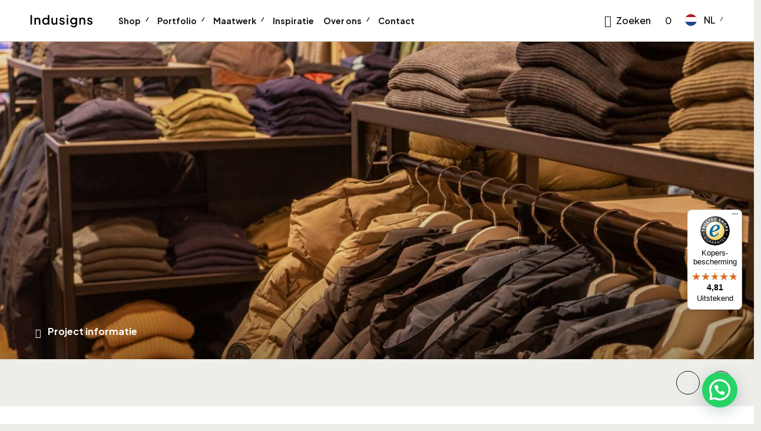

--- FILE ---
content_type: text/html; charset=UTF-8
request_url: https://indusigns.nl/projects/plein-1410/
body_size: 61925
content:

	<!doctype html>
<html lang="nl-NL">
<head>
    <meta charset="UTF-8"/>
<script type="text/javascript">
/* <![CDATA[ */
var gform;gform||(document.addEventListener("gform_main_scripts_loaded",function(){gform.scriptsLoaded=!0}),document.addEventListener("gform/theme/scripts_loaded",function(){gform.themeScriptsLoaded=!0}),window.addEventListener("DOMContentLoaded",function(){gform.domLoaded=!0}),gform={domLoaded:!1,scriptsLoaded:!1,themeScriptsLoaded:!1,isFormEditor:()=>"function"==typeof InitializeEditor,callIfLoaded:function(o){return!(!gform.domLoaded||!gform.scriptsLoaded||!gform.themeScriptsLoaded&&!gform.isFormEditor()||(gform.isFormEditor()&&console.warn("The use of gform.initializeOnLoaded() is deprecated in the form editor context and will be removed in Gravity Forms 3.1."),o(),0))},initializeOnLoaded:function(o){gform.callIfLoaded(o)||(document.addEventListener("gform_main_scripts_loaded",()=>{gform.scriptsLoaded=!0,gform.callIfLoaded(o)}),document.addEventListener("gform/theme/scripts_loaded",()=>{gform.themeScriptsLoaded=!0,gform.callIfLoaded(o)}),window.addEventListener("DOMContentLoaded",()=>{gform.domLoaded=!0,gform.callIfLoaded(o)}))},hooks:{action:{},filter:{}},addAction:function(o,r,e,t){gform.addHook("action",o,r,e,t)},addFilter:function(o,r,e,t){gform.addHook("filter",o,r,e,t)},doAction:function(o){gform.doHook("action",o,arguments)},applyFilters:function(o){return gform.doHook("filter",o,arguments)},removeAction:function(o,r){gform.removeHook("action",o,r)},removeFilter:function(o,r,e){gform.removeHook("filter",o,r,e)},addHook:function(o,r,e,t,n){null==gform.hooks[o][r]&&(gform.hooks[o][r]=[]);var d=gform.hooks[o][r];null==n&&(n=r+"_"+d.length),gform.hooks[o][r].push({tag:n,callable:e,priority:t=null==t?10:t})},doHook:function(r,o,e){var t;if(e=Array.prototype.slice.call(e,1),null!=gform.hooks[r][o]&&((o=gform.hooks[r][o]).sort(function(o,r){return o.priority-r.priority}),o.forEach(function(o){"function"!=typeof(t=o.callable)&&(t=window[t]),"action"==r?t.apply(null,e):e[0]=t.apply(null,e)})),"filter"==r)return e[0]},removeHook:function(o,r,t,n){var e;null!=gform.hooks[o][r]&&(e=(e=gform.hooks[o][r]).filter(function(o,r,e){return!!(null!=n&&n!=o.tag||null!=t&&t!=o.priority)}),gform.hooks[o][r]=e)}});
/* ]]> */
</script>

    <meta name="description" content="Wij ontwerpen én maken interieur voor thuis of op de zaak. Met gevoel voor design, passie voor ambacht en plezier in ons werk!">
    <meta http-equiv="Content-Type" content="text/html; charset=UTF-8"/>
    <meta http-equiv="X-UA-Compatible" content="IE=edge">
    <meta name="viewport" content="width=device-width, initial-scale=1">
    <link rel="pingback" href="https://indusigns.nl/xmlrpc.php"/>
    <script type="text/javascript" data-cookieconsent="ignore">
	window.dataLayer = window.dataLayer || [];

	function gtag() {
		dataLayer.push(arguments);
	}

	gtag("consent", "default", {
		ad_personalization: "denied",
		ad_storage: "denied",
		ad_user_data: "denied",
		analytics_storage: "denied",
		functionality_storage: "denied",
		personalization_storage: "denied",
		security_storage: "granted",
		wait_for_update: 500,
	});
	gtag("set", "ads_data_redaction", true);
	</script>
<script type="text/javascript" data-cookieconsent="ignore">
		(function (w, d, s, l, i) {
		w[l] = w[l] || [];
		w[l].push({'gtm.start': new Date().getTime(), event: 'gtm.js'});
		var f = d.getElementsByTagName(s)[0], j = d.createElement(s), dl = l !== 'dataLayer' ? '&l=' + l : '';
		j.async = true;
		j.src = 'https://www.googletagmanager.com/gtm.js?id=' + i + dl;
		f.parentNode.insertBefore(j, f);
	})(
		window,
		document,
		'script',
		'dataLayer',
		'ML68R2R'
	);
</script>
<script type="text/javascript"
		id="Cookiebot"
		src="https://consent.cookiebot.com/uc.js"
		data-implementation="wp"
		data-cbid="569477de-959b-4c13-bec5-b228cea5970a"
						data-culture="NL"
				data-blockingmode="auto"
	></script>
<meta name='robots' content='index, follow, max-image-preview:large, max-snippet:-1, max-video-preview:-1' />
	<style>img:is([sizes="auto" i], [sizes^="auto," i]) { contain-intrinsic-size: 3000px 1500px }</style>
	<link rel="alternate" hreflang="nl" href="https://indusigns.nl/projects/plein-1410/" />
<link rel="alternate" hreflang="x-default" href="https://indusigns.nl/projects/plein-1410/" />

	<!-- This site is optimized with the Yoast SEO plugin v26.5 - https://yoast.com/wordpress/plugins/seo/ -->
	<title>Plein 1410 - Indusigns</title>
	<meta name="description" content="Op deze pagina vind je alle informatie over ons project bij Plein 1410 in Groningen. Vragen? Neem dan vrijblijvend contact met ons op!" />
	<link rel="canonical" href="https://indusigns.nl/projects/plein-1410/" />
	<meta property="og:locale" content="nl_NL" />
	<meta property="og:type" content="article" />
	<meta property="og:title" content="Plein 1410 - Indusigns" />
	<meta property="og:description" content="Op deze pagina vind je alle informatie over ons project bij Plein 1410 in Groningen. Vragen? Neem dan vrijblijvend contact met ons op!" />
	<meta property="og:url" content="https://indusigns.nl/projects/plein-1410/" />
	<meta property="og:site_name" content="Indusigns" />
	<meta property="article:modified_time" content="2024-08-29T07:18:35+00:00" />
	<meta property="og:image" content="https://indusigns.nl/wp-content/uploads/2022/08/Retail-Interieur-Maatwerk-Indusigns-7.jpg" />
	<meta property="og:image:width" content="960" />
	<meta property="og:image:height" content="960" />
	<meta property="og:image:type" content="image/jpeg" />
	<meta name="twitter:card" content="summary_large_image" />
	<meta name="twitter:label1" content="Geschatte leestijd" />
	<meta name="twitter:data1" content="6 minuten" />
	<script type="application/ld+json" class="yoast-schema-graph">{"@context":"https://schema.org","@graph":[{"@type":"WebPage","@id":"https://indusigns.nl/projects/plein-1410/","url":"https://indusigns.nl/projects/plein-1410/","name":"Plein 1410 - Indusigns","isPartOf":{"@id":"https://indusigns.nl/#website"},"primaryImageOfPage":{"@id":"https://indusigns.nl/projects/plein-1410/#primaryimage"},"image":{"@id":"https://indusigns.nl/projects/plein-1410/#primaryimage"},"thumbnailUrl":"https://indusigns.nl/wp-content/uploads/2022/08/Retail-Interieur-Maatwerk-Indusigns-7.jpg","datePublished":"2022-08-23T11:04:59+00:00","dateModified":"2024-08-29T07:18:35+00:00","description":"Op deze pagina vind je alle informatie over ons project bij Plein 1410 in Groningen. Vragen? Neem dan vrijblijvend contact met ons op!","breadcrumb":{"@id":"https://indusigns.nl/projects/plein-1410/#breadcrumb"},"inLanguage":"nl-NL","potentialAction":[{"@type":"ReadAction","target":["https://indusigns.nl/projects/plein-1410/"]}]},{"@type":"ImageObject","inLanguage":"nl-NL","@id":"https://indusigns.nl/projects/plein-1410/#primaryimage","url":"https://indusigns.nl/wp-content/uploads/2022/08/Retail-Interieur-Maatwerk-Indusigns-7.jpg","contentUrl":"https://indusigns.nl/wp-content/uploads/2022/08/Retail-Interieur-Maatwerk-Indusigns-7.jpg","width":960,"height":960,"caption":"Retail Interieur Maatwerk Indusigns"},{"@type":"BreadcrumbList","@id":"https://indusigns.nl/projects/plein-1410/#breadcrumb","itemListElement":[{"@type":"ListItem","position":1,"name":"Home","item":"https://indusigns.nl/"},{"@type":"ListItem","position":2,"name":"Plein 1410"}]},{"@type":"WebSite","@id":"https://indusigns.nl/#website","url":"https://indusigns.nl/","name":"Indusigns","description":"Wij ontwerpen én maken interieur voor thuis of op de zaak. Met gevoel voor design, passie voor ambacht en plezier in ons werk!","publisher":{"@id":"https://indusigns.nl/#organization"},"potentialAction":[{"@type":"SearchAction","target":{"@type":"EntryPoint","urlTemplate":"https://indusigns.nl/?s={search_term_string}"},"query-input":{"@type":"PropertyValueSpecification","valueRequired":true,"valueName":"search_term_string"}}],"inLanguage":"nl-NL"},{"@type":"Organization","@id":"https://indusigns.nl/#organization","name":"Indusigns","url":"https://indusigns.nl/","logo":{"@type":"ImageObject","inLanguage":"nl-NL","@id":"https://indusigns.nl/#/schema/logo/image/","url":"https://indusigns.nl/wp-content/uploads/2022/09/Indusigns-Logo-Tekst.svg","contentUrl":"https://indusigns.nl/wp-content/uploads/2022/09/Indusigns-Logo-Tekst.svg","caption":"Indusigns"},"image":{"@id":"https://indusigns.nl/#/schema/logo/image/"}}]}</script>
	<!-- / Yoast SEO plugin. -->


<script type='application/javascript' id='pys-version-script'>console.log('PixelYourSite PRO version 10.1.2');</script>
<style id='classic-theme-styles-inline-css' type='text/css'>
/*! This file is auto-generated */
.wp-block-button__link{color:#fff;background-color:#32373c;border-radius:9999px;box-shadow:none;text-decoration:none;padding:calc(.667em + 2px) calc(1.333em + 2px);font-size:1.125em}.wp-block-file__button{background:#32373c;color:#fff;text-decoration:none}
</style>
<style id='flux-checkout-elements-placeholder-style-inline-css' type='text/css'>
/*!************************************************************************************************************************************************************************************************************************************************************!*\
  !*** css ./node_modules/css-loader/dist/cjs.js??ruleSet[1].rules[4].use[1]!./node_modules/postcss-loader/dist/cjs.js??ruleSet[1].rules[4].use[2]!./node_modules/sass-loader/dist/cjs.js??ruleSet[1].rules[4].use[3]!./src/elements-placeholder/style.scss ***!
  \************************************************************************************************************************************************************************************************************************************************************/


</style>
<style id='joinchat-button-style-inline-css' type='text/css'>
.wp-block-joinchat-button{border:none!important;text-align:center}.wp-block-joinchat-button figure{display:table;margin:0 auto;padding:0}.wp-block-joinchat-button figcaption{font:normal normal 400 .6em/2em var(--wp--preset--font-family--system-font,sans-serif);margin:0;padding:0}.wp-block-joinchat-button .joinchat-button__qr{background-color:#fff;border:6px solid #25d366;border-radius:30px;box-sizing:content-box;display:block;height:200px;margin:auto;overflow:hidden;padding:10px;width:200px}.wp-block-joinchat-button .joinchat-button__qr canvas,.wp-block-joinchat-button .joinchat-button__qr img{display:block;margin:auto}.wp-block-joinchat-button .joinchat-button__link{align-items:center;background-color:#25d366;border:6px solid #25d366;border-radius:30px;display:inline-flex;flex-flow:row nowrap;justify-content:center;line-height:1.25em;margin:0 auto;text-decoration:none}.wp-block-joinchat-button .joinchat-button__link:before{background:transparent var(--joinchat-ico) no-repeat center;background-size:100%;content:"";display:block;height:1.5em;margin:-.75em .75em -.75em 0;width:1.5em}.wp-block-joinchat-button figure+.joinchat-button__link{margin-top:10px}@media (orientation:landscape)and (min-height:481px),(orientation:portrait)and (min-width:481px){.wp-block-joinchat-button.joinchat-button--qr-only figure+.joinchat-button__link{display:none}}@media (max-width:480px),(orientation:landscape)and (max-height:480px){.wp-block-joinchat-button figure{display:none}}

</style>
<style id='filebird-block-filebird-gallery-style-inline-css' type='text/css'>
ul.filebird-block-filebird-gallery{margin:auto!important;padding:0!important;width:100%}ul.filebird-block-filebird-gallery.layout-grid{display:grid;grid-gap:20px;align-items:stretch;grid-template-columns:repeat(var(--columns),1fr);justify-items:stretch}ul.filebird-block-filebird-gallery.layout-grid li img{border:1px solid #ccc;box-shadow:2px 2px 6px 0 rgba(0,0,0,.3);height:100%;max-width:100%;-o-object-fit:cover;object-fit:cover;width:100%}ul.filebird-block-filebird-gallery.layout-masonry{-moz-column-count:var(--columns);-moz-column-gap:var(--space);column-gap:var(--space);-moz-column-width:var(--min-width);columns:var(--min-width) var(--columns);display:block;overflow:auto}ul.filebird-block-filebird-gallery.layout-masonry li{margin-bottom:var(--space)}ul.filebird-block-filebird-gallery li{list-style:none}ul.filebird-block-filebird-gallery li figure{height:100%;margin:0;padding:0;position:relative;width:100%}ul.filebird-block-filebird-gallery li figure figcaption{background:linear-gradient(0deg,rgba(0,0,0,.7),rgba(0,0,0,.3) 70%,transparent);bottom:0;box-sizing:border-box;color:#fff;font-size:.8em;margin:0;max-height:100%;overflow:auto;padding:3em .77em .7em;position:absolute;text-align:center;width:100%;z-index:2}ul.filebird-block-filebird-gallery li figure figcaption a{color:inherit}

</style>
<style id='global-styles-inline-css' type='text/css'>
:root{--wp--preset--aspect-ratio--square: 1;--wp--preset--aspect-ratio--4-3: 4/3;--wp--preset--aspect-ratio--3-4: 3/4;--wp--preset--aspect-ratio--3-2: 3/2;--wp--preset--aspect-ratio--2-3: 2/3;--wp--preset--aspect-ratio--16-9: 16/9;--wp--preset--aspect-ratio--9-16: 9/16;--wp--preset--color--black: #000000;--wp--preset--color--cyan-bluish-gray: #abb8c3;--wp--preset--color--white: #ffffff;--wp--preset--color--pale-pink: #f78da7;--wp--preset--color--vivid-red: #cf2e2e;--wp--preset--color--luminous-vivid-orange: #ff6900;--wp--preset--color--luminous-vivid-amber: #fcb900;--wp--preset--color--light-green-cyan: #7bdcb5;--wp--preset--color--vivid-green-cyan: #00d084;--wp--preset--color--pale-cyan-blue: #8ed1fc;--wp--preset--color--vivid-cyan-blue: #0693e3;--wp--preset--color--vivid-purple: #9b51e0;--wp--preset--gradient--vivid-cyan-blue-to-vivid-purple: linear-gradient(135deg,rgba(6,147,227,1) 0%,rgb(155,81,224) 100%);--wp--preset--gradient--light-green-cyan-to-vivid-green-cyan: linear-gradient(135deg,rgb(122,220,180) 0%,rgb(0,208,130) 100%);--wp--preset--gradient--luminous-vivid-amber-to-luminous-vivid-orange: linear-gradient(135deg,rgba(252,185,0,1) 0%,rgba(255,105,0,1) 100%);--wp--preset--gradient--luminous-vivid-orange-to-vivid-red: linear-gradient(135deg,rgba(255,105,0,1) 0%,rgb(207,46,46) 100%);--wp--preset--gradient--very-light-gray-to-cyan-bluish-gray: linear-gradient(135deg,rgb(238,238,238) 0%,rgb(169,184,195) 100%);--wp--preset--gradient--cool-to-warm-spectrum: linear-gradient(135deg,rgb(74,234,220) 0%,rgb(151,120,209) 20%,rgb(207,42,186) 40%,rgb(238,44,130) 60%,rgb(251,105,98) 80%,rgb(254,248,76) 100%);--wp--preset--gradient--blush-light-purple: linear-gradient(135deg,rgb(255,206,236) 0%,rgb(152,150,240) 100%);--wp--preset--gradient--blush-bordeaux: linear-gradient(135deg,rgb(254,205,165) 0%,rgb(254,45,45) 50%,rgb(107,0,62) 100%);--wp--preset--gradient--luminous-dusk: linear-gradient(135deg,rgb(255,203,112) 0%,rgb(199,81,192) 50%,rgb(65,88,208) 100%);--wp--preset--gradient--pale-ocean: linear-gradient(135deg,rgb(255,245,203) 0%,rgb(182,227,212) 50%,rgb(51,167,181) 100%);--wp--preset--gradient--electric-grass: linear-gradient(135deg,rgb(202,248,128) 0%,rgb(113,206,126) 100%);--wp--preset--gradient--midnight: linear-gradient(135deg,rgb(2,3,129) 0%,rgb(40,116,252) 100%);--wp--preset--font-size--small: 13px;--wp--preset--font-size--medium: 20px;--wp--preset--font-size--large: 36px;--wp--preset--font-size--x-large: 42px;--wp--preset--spacing--20: 0.44rem;--wp--preset--spacing--30: 0.67rem;--wp--preset--spacing--40: 1rem;--wp--preset--spacing--50: 1.5rem;--wp--preset--spacing--60: 2.25rem;--wp--preset--spacing--70: 3.38rem;--wp--preset--spacing--80: 5.06rem;--wp--preset--shadow--natural: 6px 6px 9px rgba(0, 0, 0, 0.2);--wp--preset--shadow--deep: 12px 12px 50px rgba(0, 0, 0, 0.4);--wp--preset--shadow--sharp: 6px 6px 0px rgba(0, 0, 0, 0.2);--wp--preset--shadow--outlined: 6px 6px 0px -3px rgba(255, 255, 255, 1), 6px 6px rgba(0, 0, 0, 1);--wp--preset--shadow--crisp: 6px 6px 0px rgba(0, 0, 0, 1);}:where(.is-layout-flex){gap: 0.5em;}:where(.is-layout-grid){gap: 0.5em;}body .is-layout-flex{display: flex;}.is-layout-flex{flex-wrap: wrap;align-items: center;}.is-layout-flex > :is(*, div){margin: 0;}body .is-layout-grid{display: grid;}.is-layout-grid > :is(*, div){margin: 0;}:where(.wp-block-columns.is-layout-flex){gap: 2em;}:where(.wp-block-columns.is-layout-grid){gap: 2em;}:where(.wp-block-post-template.is-layout-flex){gap: 1.25em;}:where(.wp-block-post-template.is-layout-grid){gap: 1.25em;}.has-black-color{color: var(--wp--preset--color--black) !important;}.has-cyan-bluish-gray-color{color: var(--wp--preset--color--cyan-bluish-gray) !important;}.has-white-color{color: var(--wp--preset--color--white) !important;}.has-pale-pink-color{color: var(--wp--preset--color--pale-pink) !important;}.has-vivid-red-color{color: var(--wp--preset--color--vivid-red) !important;}.has-luminous-vivid-orange-color{color: var(--wp--preset--color--luminous-vivid-orange) !important;}.has-luminous-vivid-amber-color{color: var(--wp--preset--color--luminous-vivid-amber) !important;}.has-light-green-cyan-color{color: var(--wp--preset--color--light-green-cyan) !important;}.has-vivid-green-cyan-color{color: var(--wp--preset--color--vivid-green-cyan) !important;}.has-pale-cyan-blue-color{color: var(--wp--preset--color--pale-cyan-blue) !important;}.has-vivid-cyan-blue-color{color: var(--wp--preset--color--vivid-cyan-blue) !important;}.has-vivid-purple-color{color: var(--wp--preset--color--vivid-purple) !important;}.has-black-background-color{background-color: var(--wp--preset--color--black) !important;}.has-cyan-bluish-gray-background-color{background-color: var(--wp--preset--color--cyan-bluish-gray) !important;}.has-white-background-color{background-color: var(--wp--preset--color--white) !important;}.has-pale-pink-background-color{background-color: var(--wp--preset--color--pale-pink) !important;}.has-vivid-red-background-color{background-color: var(--wp--preset--color--vivid-red) !important;}.has-luminous-vivid-orange-background-color{background-color: var(--wp--preset--color--luminous-vivid-orange) !important;}.has-luminous-vivid-amber-background-color{background-color: var(--wp--preset--color--luminous-vivid-amber) !important;}.has-light-green-cyan-background-color{background-color: var(--wp--preset--color--light-green-cyan) !important;}.has-vivid-green-cyan-background-color{background-color: var(--wp--preset--color--vivid-green-cyan) !important;}.has-pale-cyan-blue-background-color{background-color: var(--wp--preset--color--pale-cyan-blue) !important;}.has-vivid-cyan-blue-background-color{background-color: var(--wp--preset--color--vivid-cyan-blue) !important;}.has-vivid-purple-background-color{background-color: var(--wp--preset--color--vivid-purple) !important;}.has-black-border-color{border-color: var(--wp--preset--color--black) !important;}.has-cyan-bluish-gray-border-color{border-color: var(--wp--preset--color--cyan-bluish-gray) !important;}.has-white-border-color{border-color: var(--wp--preset--color--white) !important;}.has-pale-pink-border-color{border-color: var(--wp--preset--color--pale-pink) !important;}.has-vivid-red-border-color{border-color: var(--wp--preset--color--vivid-red) !important;}.has-luminous-vivid-orange-border-color{border-color: var(--wp--preset--color--luminous-vivid-orange) !important;}.has-luminous-vivid-amber-border-color{border-color: var(--wp--preset--color--luminous-vivid-amber) !important;}.has-light-green-cyan-border-color{border-color: var(--wp--preset--color--light-green-cyan) !important;}.has-vivid-green-cyan-border-color{border-color: var(--wp--preset--color--vivid-green-cyan) !important;}.has-pale-cyan-blue-border-color{border-color: var(--wp--preset--color--pale-cyan-blue) !important;}.has-vivid-cyan-blue-border-color{border-color: var(--wp--preset--color--vivid-cyan-blue) !important;}.has-vivid-purple-border-color{border-color: var(--wp--preset--color--vivid-purple) !important;}.has-vivid-cyan-blue-to-vivid-purple-gradient-background{background: var(--wp--preset--gradient--vivid-cyan-blue-to-vivid-purple) !important;}.has-light-green-cyan-to-vivid-green-cyan-gradient-background{background: var(--wp--preset--gradient--light-green-cyan-to-vivid-green-cyan) !important;}.has-luminous-vivid-amber-to-luminous-vivid-orange-gradient-background{background: var(--wp--preset--gradient--luminous-vivid-amber-to-luminous-vivid-orange) !important;}.has-luminous-vivid-orange-to-vivid-red-gradient-background{background: var(--wp--preset--gradient--luminous-vivid-orange-to-vivid-red) !important;}.has-very-light-gray-to-cyan-bluish-gray-gradient-background{background: var(--wp--preset--gradient--very-light-gray-to-cyan-bluish-gray) !important;}.has-cool-to-warm-spectrum-gradient-background{background: var(--wp--preset--gradient--cool-to-warm-spectrum) !important;}.has-blush-light-purple-gradient-background{background: var(--wp--preset--gradient--blush-light-purple) !important;}.has-blush-bordeaux-gradient-background{background: var(--wp--preset--gradient--blush-bordeaux) !important;}.has-luminous-dusk-gradient-background{background: var(--wp--preset--gradient--luminous-dusk) !important;}.has-pale-ocean-gradient-background{background: var(--wp--preset--gradient--pale-ocean) !important;}.has-electric-grass-gradient-background{background: var(--wp--preset--gradient--electric-grass) !important;}.has-midnight-gradient-background{background: var(--wp--preset--gradient--midnight) !important;}.has-small-font-size{font-size: var(--wp--preset--font-size--small) !important;}.has-medium-font-size{font-size: var(--wp--preset--font-size--medium) !important;}.has-large-font-size{font-size: var(--wp--preset--font-size--large) !important;}.has-x-large-font-size{font-size: var(--wp--preset--font-size--x-large) !important;}
:where(.wp-block-post-template.is-layout-flex){gap: 1.25em;}:where(.wp-block-post-template.is-layout-grid){gap: 1.25em;}
:where(.wp-block-columns.is-layout-flex){gap: 2em;}:where(.wp-block-columns.is-layout-grid){gap: 2em;}
:root :where(.wp-block-pullquote){font-size: 1.5em;line-height: 1.6;}
</style>
<link rel="stylesheet" href="https://indusigns.nl/wp-content/plugins/woocommerce/assets/css/woocommerce-layout.css?ver=10.3.6">
<link rel="stylesheet" href="https://indusigns.nl/wp-content/plugins/woocommerce/assets/css/woocommerce-smallscreen.css?ver=10.3.6">
<link rel="stylesheet" href="https://indusigns.nl/wp-content/plugins/woocommerce/assets/css/woocommerce.css?ver=10.3.6">
<style id='woocommerce-inline-inline-css' type='text/css'>
.woocommerce form .form-row .required { visibility: visible; }
</style>
<link rel="stylesheet" href="https://indusigns.nl/wp-content/plugins/wt-woocommerce-invoice-addon/public/css/wt_woocommerce_invoice_addon-public.css?ver=1.0.5">
<link rel="stylesheet" href="https://indusigns.nl/wp-content/plugins/widget-google-reviews/assets/css/public-main.css?ver=6.8">
<link rel="stylesheet" href="https://indusigns.nl/wp-content/plugins/woocommerce/assets/css/brands.css?ver=10.3.6">
<link rel="stylesheet" href="https://indusigns.nl/wp-content/themes/indusigns-theme/dist/style.css?ver=2800472cf3f9b363413afef002c8cc20">
<link rel="stylesheet" href="https://indusigns.nl/wp-content/plugins/advanced-product-fields-for-woocommerce-extended/assets/css/frontend.min.css?ver=3.1.2-1750942131">
<link rel="stylesheet" href="https://indusigns.nl/wp-content/plugins/advanced-product-fields-for-woocommerce-extended/assets/css/dropzone.min.css?ver=3.1.2">
<script type="text/javascript" id="wpml-cookie-js-extra">
/* <![CDATA[ */
var wpml_cookies = {"wp-wpml_current_language":{"value":"nl","expires":1,"path":"\/"}};
var wpml_cookies = {"wp-wpml_current_language":{"value":"nl","expires":1,"path":"\/"}};
/* ]]> */
</script>
<script src="https://indusigns.nl/wp-content/plugins/sitepress-multilingual-cms/res/js/cookies/language-cookie.js?ver=486900"></script>
<script src="https://indusigns.nl/wp-includes/js/jquery/jquery.min.js?ver=3.7.1"></script>
<script src="https://indusigns.nl/wp-includes/js/jquery/jquery-migrate.min.js?ver=3.4.1"></script>
<script src="https://indusigns.nl/wp-content/plugins/woocommerce/assets/js/jquery-blockui/jquery.blockUI.min.js?ver=2.7.0-wc.10.3.6"></script>
<script type="text/javascript" id="wc-add-to-cart-js-extra">
/* <![CDATA[ */
var wc_add_to_cart_params = {"ajax_url":"\/wp-admin\/admin-ajax.php","wc_ajax_url":"\/?wc-ajax=%%endpoint%%","i18n_view_cart":"Bekijk winkelwagen","cart_url":"https:\/\/indusigns.nl\/cart\/","is_cart":"","cart_redirect_after_add":"yes"};
/* ]]> */
</script>
<script src="https://indusigns.nl/wp-content/plugins/woocommerce/assets/js/frontend/add-to-cart.min.js?ver=10.3.6"></script>
<script src="https://indusigns.nl/wp-content/plugins/woocommerce/assets/js/js-cookie/js.cookie.min.js?ver=2.1.4-wc.10.3.6"></script>
<script type="text/javascript" id="woocommerce-js-extra">
/* <![CDATA[ */
var woocommerce_params = {"ajax_url":"\/wp-admin\/admin-ajax.php","wc_ajax_url":"\/?wc-ajax=%%endpoint%%","i18n_password_show":"Show password","i18n_password_hide":"Hide password"};
/* ]]> */
</script>
<script src="https://indusigns.nl/wp-content/plugins/woocommerce/assets/js/frontend/woocommerce.min.js?ver=10.3.6"></script>
<script src="https://indusigns.nl/wp-content/plugins/wt-woocommerce-invoice-addon/public/js/wt_woocommerce_invoice_addon-public.js?ver=1.0.5"></script>
<script src="https://indusigns.nl/wp-content/plugins/widget-google-reviews/assets/js/public-main.js?ver=6.8"></script>
<script src="https://indusigns.nl/wp-content/themes/indusigns-theme/scripts/isotope.pkgd.min.js?ver=3.0.6"></script>
<script src="https://indusigns.nl/wp-content/themes/indusigns-theme/scripts/packery-mode.pkgd.min.js?ver=2.0.1"></script>
<script src="https://indusigns.nl/wp-content/plugins/pixelyoursite-super-pack/dist/scripts/public.js?ver=5.0.4"></script>
<script src="https://indusigns.nl/wp-content/plugins/pixelyoursite-pro/dist/scripts/js.cookie-2.1.3.min.js?ver=2.1.3"></script>
<script src="https://indusigns.nl/wp-content/plugins/pixelyoursite-pro/dist/scripts/jquery.bind-first-0.2.3.min.js?ver=6.8.2"></script>
<script src="https://indusigns.nl/wp-content/plugins/pixelyoursite-pro/dist/scripts/vimeo.min.js?ver=6.8.2"></script>
<script type="text/javascript" id="pys-js-extra">
/* <![CDATA[ */
var pysOptions = {"staticEvents":{"facebook":{"init_event":[{"delay":0,"type":"static","name":"PageView","eventID":"c05b7e7e-496e-48df-a1a7-beb68769564b","pixelIds":["996224150447845"],"params":{"page_title":"Plein 1410","post_type":"projects","post_id":19623,"plugin":"PixelYourSite","event_url":"indusigns.nl\/projects\/plein-1410\/","user_role":"guest"},"e_id":"init_event","ids":[],"hasTimeWindow":false,"timeWindow":0,"woo_order":"","edd_order":""}]}},"dynamicEvents":{"automatic_event_internal_link":{"facebook":{"delay":0,"type":"dyn","name":"InternalClick","eventID":"fde25cc4-c6f5-4323-85c0-4d2cfd827e41","pixelIds":["996224150447845"],"params":{"page_title":"Plein 1410","post_type":"projects","post_id":19623,"plugin":"PixelYourSite","event_url":"indusigns.nl\/projects\/plein-1410\/","user_role":"guest"},"e_id":"automatic_event_internal_link","ids":[],"hasTimeWindow":false,"timeWindow":0,"woo_order":"","edd_order":""},"ga":{"delay":0,"type":"dyn","name":"InternalClick","unify":true,"trackingIds":["G-WTSXMDVMKT","AW-978672481"],"params":{"page_title":"Plein 1410","post_type":"projects","post_id":19623,"plugin":"PixelYourSite","event_url":"indusigns.nl\/projects\/plein-1410\/","user_role":"guest"},"e_id":"automatic_event_internal_link","ids":[],"hasTimeWindow":false,"timeWindow":0,"eventID":"","woo_order":"","edd_order":""},"google_ads":{"delay":0,"type":"dyn","name":"InternalClick","conversion_ids":["AW-978672481"],"params":{"page_title":"Plein 1410","post_type":"projects","post_id":19623,"plugin":"PixelYourSite","event_url":"indusigns.nl\/projects\/plein-1410\/","user_role":"guest"},"e_id":"automatic_event_internal_link","ids":[],"hasTimeWindow":false,"timeWindow":0,"eventID":"","woo_order":"","edd_order":""}},"automatic_event_outbound_link":{"facebook":{"delay":0,"type":"dyn","name":"OutboundClick","eventID":"f3fa8a39-79ed-42e8-812d-376440f8a85d","pixelIds":["996224150447845"],"params":{"page_title":"Plein 1410","post_type":"projects","post_id":19623,"plugin":"PixelYourSite","event_url":"indusigns.nl\/projects\/plein-1410\/","user_role":"guest"},"e_id":"automatic_event_outbound_link","ids":[],"hasTimeWindow":false,"timeWindow":0,"woo_order":"","edd_order":""},"ga":{"delay":0,"type":"dyn","name":"OutboundClick","unify":true,"trackingIds":["G-WTSXMDVMKT","AW-978672481"],"params":{"page_title":"Plein 1410","post_type":"projects","post_id":19623,"plugin":"PixelYourSite","event_url":"indusigns.nl\/projects\/plein-1410\/","user_role":"guest"},"e_id":"automatic_event_outbound_link","ids":[],"hasTimeWindow":false,"timeWindow":0,"eventID":"","woo_order":"","edd_order":""},"google_ads":{"delay":0,"type":"dyn","name":"OutboundClick","conversion_ids":["AW-978672481"],"params":{"page_title":"Plein 1410","post_type":"projects","post_id":19623,"plugin":"PixelYourSite","event_url":"indusigns.nl\/projects\/plein-1410\/","user_role":"guest"},"e_id":"automatic_event_outbound_link","ids":[],"hasTimeWindow":false,"timeWindow":0,"eventID":"","woo_order":"","edd_order":""}},"automatic_event_video":{"facebook":{"delay":0,"type":"dyn","name":"WatchVideo","eventID":"41351aa2-45b9-404e-a866-a1aa40e98faf","pixelIds":["996224150447845"],"params":{"page_title":"Plein 1410","post_type":"projects","post_id":19623,"plugin":"PixelYourSite","event_url":"indusigns.nl\/projects\/plein-1410\/","user_role":"guest"},"e_id":"automatic_event_video","ids":[],"hasTimeWindow":false,"timeWindow":0,"woo_order":"","edd_order":""},"ga":{"delay":0,"type":"dyn","name":"WatchVideo","unify":true,"trackingIds":["G-WTSXMDVMKT","AW-978672481"],"youtube_disabled":false,"params":{"page_title":"Plein 1410","post_type":"projects","post_id":19623,"plugin":"PixelYourSite","event_url":"indusigns.nl\/projects\/plein-1410\/","user_role":"guest"},"e_id":"automatic_event_video","ids":[],"hasTimeWindow":false,"timeWindow":0,"eventID":"","woo_order":"","edd_order":""},"google_ads":{"delay":0,"type":"dyn","name":"WatchVideo","conversion_ids":["AW-978672481"],"params":{"page_title":"Plein 1410","post_type":"projects","post_id":19623,"plugin":"PixelYourSite","event_url":"indusigns.nl\/projects\/plein-1410\/","user_role":"guest"},"e_id":"automatic_event_video","ids":[],"hasTimeWindow":false,"timeWindow":0,"eventID":"","woo_order":"","edd_order":""}},"automatic_event_tel_link":{"facebook":{"delay":0,"type":"dyn","name":"TelClick","eventID":"2fbbca39-d103-48ef-b071-20f5b4d5ed64","pixelIds":["996224150447845"],"params":{"page_title":"Plein 1410","post_type":"projects","post_id":19623,"plugin":"PixelYourSite","event_url":"indusigns.nl\/projects\/plein-1410\/","user_role":"guest"},"e_id":"automatic_event_tel_link","ids":[],"hasTimeWindow":false,"timeWindow":0,"woo_order":"","edd_order":""},"ga":{"delay":0,"type":"dyn","name":"TelClick","unify":true,"trackingIds":["G-WTSXMDVMKT","AW-978672481"],"params":{"page_title":"Plein 1410","post_type":"projects","post_id":19623,"plugin":"PixelYourSite","event_url":"indusigns.nl\/projects\/plein-1410\/","user_role":"guest"},"e_id":"automatic_event_tel_link","ids":[],"hasTimeWindow":false,"timeWindow":0,"eventID":"","woo_order":"","edd_order":""},"google_ads":{"delay":0,"type":"dyn","name":"TelClick","conversion_ids":["AW-978672481"],"params":{"page_title":"Plein 1410","post_type":"projects","post_id":19623,"plugin":"PixelYourSite","event_url":"indusigns.nl\/projects\/plein-1410\/","user_role":"guest"},"e_id":"automatic_event_tel_link","ids":[],"hasTimeWindow":false,"timeWindow":0,"eventID":"","woo_order":"","edd_order":""}},"automatic_event_email_link":{"facebook":{"delay":0,"type":"dyn","name":"EmailClick","eventID":"085d714f-19e4-40d7-af38-10641766a834","pixelIds":["996224150447845"],"params":{"page_title":"Plein 1410","post_type":"projects","post_id":19623,"plugin":"PixelYourSite","event_url":"indusigns.nl\/projects\/plein-1410\/","user_role":"guest"},"e_id":"automatic_event_email_link","ids":[],"hasTimeWindow":false,"timeWindow":0,"woo_order":"","edd_order":""},"ga":{"delay":0,"type":"dyn","name":"EmailClick","unify":true,"trackingIds":["G-WTSXMDVMKT","AW-978672481"],"params":{"page_title":"Plein 1410","post_type":"projects","post_id":19623,"plugin":"PixelYourSite","event_url":"indusigns.nl\/projects\/plein-1410\/","user_role":"guest"},"e_id":"automatic_event_email_link","ids":[],"hasTimeWindow":false,"timeWindow":0,"eventID":"","woo_order":"","edd_order":""},"google_ads":{"delay":0,"type":"dyn","name":"EmailClick","conversion_ids":["AW-978672481"],"params":{"page_title":"Plein 1410","post_type":"projects","post_id":19623,"plugin":"PixelYourSite","event_url":"indusigns.nl\/projects\/plein-1410\/","user_role":"guest"},"e_id":"automatic_event_email_link","ids":[],"hasTimeWindow":false,"timeWindow":0,"eventID":"","woo_order":"","edd_order":""}},"automatic_event_form":{"facebook":{"delay":0,"type":"dyn","name":"Form","eventID":"9f5a8ec2-7da0-43d9-a4fe-dce4125f0488","pixelIds":["996224150447845"],"params":{"page_title":"Plein 1410","post_type":"projects","post_id":19623,"plugin":"PixelYourSite","event_url":"indusigns.nl\/projects\/plein-1410\/","user_role":"guest"},"e_id":"automatic_event_form","ids":[],"hasTimeWindow":false,"timeWindow":0,"woo_order":"","edd_order":""},"ga":{"delay":0,"type":"dyn","name":"Form","unify":true,"trackingIds":["G-WTSXMDVMKT","AW-978672481"],"params":{"page_title":"Plein 1410","post_type":"projects","post_id":19623,"plugin":"PixelYourSite","event_url":"indusigns.nl\/projects\/plein-1410\/","user_role":"guest"},"e_id":"automatic_event_form","ids":[],"hasTimeWindow":false,"timeWindow":0,"eventID":"","woo_order":"","edd_order":""},"google_ads":{"delay":0,"type":"dyn","name":"Form","conversion_ids":["AW-978672481"],"params":{"page_title":"Plein 1410","post_type":"projects","post_id":19623,"plugin":"PixelYourSite","event_url":"indusigns.nl\/projects\/plein-1410\/","user_role":"guest"},"e_id":"automatic_event_form","ids":[],"hasTimeWindow":false,"timeWindow":0,"eventID":"","woo_order":"","edd_order":""}},"automatic_event_download":{"facebook":{"delay":0,"type":"dyn","name":"Download","extensions":["","doc","exe","js","pdf","ppt","tgz","zip","xls"],"eventID":"e57c465e-78d2-4b4e-b6e3-89e7256e4c03","pixelIds":["996224150447845"],"params":{"page_title":"Plein 1410","post_type":"projects","post_id":19623,"plugin":"PixelYourSite","event_url":"indusigns.nl\/projects\/plein-1410\/","user_role":"guest"},"e_id":"automatic_event_download","ids":[],"hasTimeWindow":false,"timeWindow":0,"woo_order":"","edd_order":""},"ga":{"delay":0,"type":"dyn","name":"Download","extensions":["","doc","exe","js","pdf","ppt","tgz","zip","xls"],"unify":true,"trackingIds":["G-WTSXMDVMKT","AW-978672481"],"params":{"page_title":"Plein 1410","post_type":"projects","post_id":19623,"plugin":"PixelYourSite","event_url":"indusigns.nl\/projects\/plein-1410\/","user_role":"guest"},"e_id":"automatic_event_download","ids":[],"hasTimeWindow":false,"timeWindow":0,"eventID":"","woo_order":"","edd_order":""},"google_ads":{"delay":0,"type":"dyn","name":"Download","extensions":["","doc","exe","js","pdf","ppt","tgz","zip","xls"],"conversion_ids":["AW-978672481"],"params":{"page_title":"Plein 1410","post_type":"projects","post_id":19623,"plugin":"PixelYourSite","event_url":"indusigns.nl\/projects\/plein-1410\/","user_role":"guest"},"e_id":"automatic_event_download","ids":[],"hasTimeWindow":false,"timeWindow":0,"eventID":"","woo_order":"","edd_order":""}},"automatic_event_comment":{"facebook":{"delay":0,"type":"dyn","name":"Comment","eventID":"2b2b471e-0aa2-4af3-abab-46f4abc9ae9c","pixelIds":["996224150447845"],"params":{"page_title":"Plein 1410","post_type":"projects","post_id":19623,"plugin":"PixelYourSite","event_url":"indusigns.nl\/projects\/plein-1410\/","user_role":"guest"},"e_id":"automatic_event_comment","ids":[],"hasTimeWindow":false,"timeWindow":0,"woo_order":"","edd_order":""},"ga":{"delay":0,"type":"dyn","name":"Comment","unify":true,"trackingIds":["G-WTSXMDVMKT","AW-978672481"],"params":{"page_title":"Plein 1410","post_type":"projects","post_id":19623,"plugin":"PixelYourSite","event_url":"indusigns.nl\/projects\/plein-1410\/","user_role":"guest"},"e_id":"automatic_event_comment","ids":[],"hasTimeWindow":false,"timeWindow":0,"eventID":"","woo_order":"","edd_order":""},"google_ads":{"delay":0,"type":"dyn","name":"Comment","conversion_ids":["AW-978672481"],"params":{"page_title":"Plein 1410","post_type":"projects","post_id":19623,"plugin":"PixelYourSite","event_url":"indusigns.nl\/projects\/plein-1410\/","user_role":"guest"},"e_id":"automatic_event_comment","ids":[],"hasTimeWindow":false,"timeWindow":0,"eventID":"","woo_order":"","edd_order":""}},"automatic_event_adsense":{"facebook":{"delay":0,"type":"dyn","name":"AdSense","eventID":"b55c0464-ff59-4c70-838f-94026f3856b1","pixelIds":["996224150447845"],"params":{"page_title":"Plein 1410","post_type":"projects","post_id":19623,"plugin":"PixelYourSite","event_url":"indusigns.nl\/projects\/plein-1410\/","user_role":"guest"},"e_id":"automatic_event_adsense","ids":[],"hasTimeWindow":false,"timeWindow":0,"woo_order":"","edd_order":""},"ga":{"delay":0,"type":"dyn","name":"AdSense","unify":true,"trackingIds":["G-WTSXMDVMKT","AW-978672481"],"params":{"page_title":"Plein 1410","post_type":"projects","post_id":19623,"plugin":"PixelYourSite","event_url":"indusigns.nl\/projects\/plein-1410\/","user_role":"guest"},"e_id":"automatic_event_adsense","ids":[],"hasTimeWindow":false,"timeWindow":0,"eventID":"","woo_order":"","edd_order":""},"google_ads":{"delay":0,"type":"dyn","name":"AdSense","conversion_ids":["AW-978672481"],"params":{"page_title":"Plein 1410","post_type":"projects","post_id":19623,"plugin":"PixelYourSite","event_url":"indusigns.nl\/projects\/plein-1410\/","user_role":"guest"},"e_id":"automatic_event_adsense","ids":[],"hasTimeWindow":false,"timeWindow":0,"eventID":"","woo_order":"","edd_order":""}},"automatic_event_scroll":{"facebook":{"delay":0,"type":"dyn","name":"PageScroll","scroll_percent":30,"eventID":"49997ffc-d0a1-443a-9c28-cf6780dbbf58","pixelIds":["996224150447845"],"params":{"page_title":"Plein 1410","post_type":"projects","post_id":19623,"plugin":"PixelYourSite","event_url":"indusigns.nl\/projects\/plein-1410\/","user_role":"guest"},"e_id":"automatic_event_scroll","ids":[],"hasTimeWindow":false,"timeWindow":0,"woo_order":"","edd_order":""},"ga":{"delay":0,"type":"dyn","name":"PageScroll","scroll_percent":30,"unify":true,"trackingIds":["G-WTSXMDVMKT","AW-978672481"],"params":{"page_title":"Plein 1410","post_type":"projects","post_id":19623,"plugin":"PixelYourSite","event_url":"indusigns.nl\/projects\/plein-1410\/","user_role":"guest"},"e_id":"automatic_event_scroll","ids":[],"hasTimeWindow":false,"timeWindow":0,"eventID":"","woo_order":"","edd_order":""},"google_ads":{"delay":0,"type":"dyn","name":"PageScroll","scroll_percent":30,"conversion_ids":["AW-978672481"],"params":{"page_title":"Plein 1410","post_type":"projects","post_id":19623,"plugin":"PixelYourSite","event_url":"indusigns.nl\/projects\/plein-1410\/","user_role":"guest"},"e_id":"automatic_event_scroll","ids":[],"hasTimeWindow":false,"timeWindow":0,"eventID":"","woo_order":"","edd_order":""}},"automatic_event_time_on_page":{"facebook":{"delay":0,"type":"dyn","name":"TimeOnPage","time_on_page":30,"eventID":"9e8def69-3ca9-4860-bf3c-1f0c37e50b88","pixelIds":["996224150447845"],"params":{"page_title":"Plein 1410","post_type":"projects","post_id":19623,"plugin":"PixelYourSite","event_url":"indusigns.nl\/projects\/plein-1410\/","user_role":"guest"},"e_id":"automatic_event_time_on_page","ids":[],"hasTimeWindow":false,"timeWindow":0,"woo_order":"","edd_order":""},"ga":{"delay":0,"type":"dyn","name":"TimeOnPage","time_on_page":30,"unify":true,"trackingIds":["G-WTSXMDVMKT","AW-978672481"],"params":{"page_title":"Plein 1410","post_type":"projects","post_id":19623,"plugin":"PixelYourSite","event_url":"indusigns.nl\/projects\/plein-1410\/","user_role":"guest"},"e_id":"automatic_event_time_on_page","ids":[],"hasTimeWindow":false,"timeWindow":0,"eventID":"","woo_order":"","edd_order":""},"google_ads":{"delay":0,"type":"dyn","name":"TimeOnPage","time_on_page":30,"conversion_ids":["AW-978672481"],"params":{"page_title":"Plein 1410","post_type":"projects","post_id":19623,"plugin":"PixelYourSite","event_url":"indusigns.nl\/projects\/plein-1410\/","user_role":"guest"},"e_id":"automatic_event_time_on_page","ids":[],"hasTimeWindow":false,"timeWindow":0,"eventID":"","woo_order":"","edd_order":""}}},"triggerEvents":{"57315":{"facebook":{"delay":0,"type":"trigger","trigger_type":"gravity","trigger_type_event":"form","trigger_value":["18"],"name":"Lead","eventID":"dd813ccb-9b53-40b1-8f14-96693c1fab52","pixelIds":["996224150447845"],"params":{"page_title":"Plein 1410","post_type":"projects","post_id":19623,"plugin":"PixelYourSite","event_url":"indusigns.nl\/projects\/plein-1410\/","user_role":"guest"},"e_id":"custom_event","ids":[],"hasTimeWindow":false,"timeWindow":0,"woo_order":"","edd_order":""}},"57298":{"facebook":{"delay":0,"type":"trigger","trigger_type":"gravity","trigger_type_event":"form","trigger_value":["15"],"name":"Lead","eventID":"d57f9fcb-5d12-41c2-a1f3-f35c6806a761","pixelIds":["996224150447845"],"params":{"page_title":"Plein 1410","post_type":"projects","post_id":19623,"plugin":"PixelYourSite","event_url":"indusigns.nl\/projects\/plein-1410\/","user_role":"guest"},"e_id":"custom_event","ids":[],"hasTimeWindow":false,"timeWindow":0,"woo_order":"","edd_order":""}},"57297":{"facebook":{"delay":0,"type":"trigger","trigger_type":"gravity","trigger_type_event":"form","trigger_value":["16"],"name":"Lead","eventID":"ab6d2bec-1a29-40f5-a8c5-09918ae46cfe","pixelIds":["996224150447845"],"params":{"page_title":"Plein 1410","post_type":"projects","post_id":19623,"plugin":"PixelYourSite","event_url":"indusigns.nl\/projects\/plein-1410\/","user_role":"guest"},"e_id":"custom_event","ids":[],"hasTimeWindow":false,"timeWindow":0,"woo_order":"","edd_order":""}},"57295":{"facebook":{"delay":0,"type":"trigger","trigger_type":"gravity","trigger_type_event":"form","trigger_value":["17"],"name":"Lead","eventID":"4012c238-04e5-440c-b3bc-b25fe3cddf16","pixelIds":["996224150447845"],"params":{"page_title":"Plein 1410","post_type":"projects","post_id":19623,"plugin":"PixelYourSite","event_url":"indusigns.nl\/projects\/plein-1410\/","user_role":"guest"},"e_id":"custom_event","ids":[],"hasTimeWindow":false,"timeWindow":0,"woo_order":"","edd_order":""}},"57294":{"facebook":{"delay":0,"type":"trigger","trigger_type":"gravity","trigger_type_event":"form","trigger_value":["14"],"name":"Lead","eventID":"f6894d57-f201-46d8-a082-c6cafb9b7651","pixelIds":["996224150447845"],"params":{"page_title":"Plein 1410","post_type":"projects","post_id":19623,"plugin":"PixelYourSite","event_url":"indusigns.nl\/projects\/plein-1410\/","user_role":"guest"},"e_id":"custom_event","ids":[],"hasTimeWindow":false,"timeWindow":0,"woo_order":"","edd_order":""}},"57293":{"facebook":{"delay":0,"type":"trigger","trigger_type":"gravity","trigger_type_event":"form","trigger_value":["2"],"name":"Lead","eventID":"48ba92b9-ba7d-4e0e-9911-d01cb0c2c06b","pixelIds":["996224150447845"],"params":{"page_title":"Plein 1410","post_type":"projects","post_id":19623,"plugin":"PixelYourSite","event_url":"indusigns.nl\/projects\/plein-1410\/","user_role":"guest"},"e_id":"custom_event","ids":[],"hasTimeWindow":false,"timeWindow":0,"woo_order":"","edd_order":""}},"56493":{"facebook":{"delay":0,"type":"trigger","trigger_type":"gravity","trigger_type_event":"form","trigger_value":["13"],"name":"Lead","eventID":"a0bd3dde-9509-434c-8bc5-3c0700f910eb","pixelIds":["996224150447845"],"params":{"page_title":"Plein 1410","post_type":"projects","post_id":19623,"plugin":"PixelYourSite","event_url":"indusigns.nl\/projects\/plein-1410\/","user_role":"guest"},"e_id":"custom_event","ids":[],"hasTimeWindow":false,"timeWindow":0,"woo_order":"","edd_order":""}},"56492":{"facebook":{"delay":0,"type":"trigger","trigger_type":"gravity","trigger_type_event":"form","trigger_value":["11"],"name":"Lead","eventID":"cffa4656-0738-4c54-bf91-f2870e19c487","pixelIds":["996224150447845"],"params":{"page_title":"Plein 1410","post_type":"projects","post_id":19623,"plugin":"PixelYourSite","event_url":"indusigns.nl\/projects\/plein-1410\/","user_role":"guest"},"e_id":"custom_event","ids":[],"hasTimeWindow":false,"timeWindow":0,"woo_order":"","edd_order":""}},"56491":{"facebook":{"delay":0,"type":"trigger","trigger_type":"gravity","trigger_type_event":"form","trigger_value":["12"],"name":"Lead","eventID":"5f549593-508b-4be7-a3d7-12977defccf3","pixelIds":["996224150447845"],"params":{"page_title":"Plein 1410","post_type":"projects","post_id":19623,"plugin":"PixelYourSite","event_url":"indusigns.nl\/projects\/plein-1410\/","user_role":"guest"},"e_id":"custom_event","ids":[],"hasTimeWindow":false,"timeWindow":0,"woo_order":"","edd_order":""}},"56490":{"facebook":{"delay":0,"type":"trigger","trigger_type":"gravity","trigger_type_event":"form","trigger_value":["9"],"name":"Lead","eventID":"c0884f0f-9d27-4459-9826-83c15ab2d154","pixelIds":["996224150447845"],"params":{"page_title":"Plein 1410","post_type":"projects","post_id":19623,"plugin":"PixelYourSite","event_url":"indusigns.nl\/projects\/plein-1410\/","user_role":"guest"},"e_id":"custom_event","ids":[],"hasTimeWindow":false,"timeWindow":0,"woo_order":"","edd_order":""}},"55451":{"facebook":{"delay":0,"type":"trigger","trigger_type":"gravity","trigger_type_event":"form","trigger_value":["10"],"name":"Lead","eventID":"8389449a-34bd-4877-891c-421dbdfff119","pixelIds":["996224150447845"],"params":{"page_title":"Plein 1410","post_type":"projects","post_id":19623,"plugin":"PixelYourSite","event_url":"indusigns.nl\/projects\/plein-1410\/","user_role":"guest"},"e_id":"custom_event","ids":[],"hasTimeWindow":false,"timeWindow":0,"woo_order":"","edd_order":""}},"55450":{"facebook":{"delay":0,"type":"trigger","trigger_type":"gravity","trigger_type_event":"form","trigger_value":["2"],"name":"Lead","eventID":"44786720-86ff-4b7b-9c6b-ad8e9e3e97d7","pixelIds":["996224150447845"],"params":{"page_title":"Plein 1410","post_type":"projects","post_id":19623,"plugin":"PixelYourSite","event_url":"indusigns.nl\/projects\/plein-1410\/","user_role":"guest"},"e_id":"custom_event","ids":[],"hasTimeWindow":false,"timeWindow":0,"woo_order":"","edd_order":""}}},"triggerEventTypes":{"gravity":{"57315":{"forms":["18"]},"57298":{"forms":["15"]},"57297":{"forms":["16"]},"57295":{"forms":["17"]},"57294":{"forms":["14"]},"57293":{"forms":["2"]},"56493":{"forms":["13"]},"56492":{"forms":["11"]},"56491":{"forms":["12"]},"56490":{"forms":["9"]},"55451":{"forms":["10"]},"55450":{"forms":["2"]}}},"tiktok":{"pixelIds":["CQ2029BC77U34ASCF6RG"],"serverApiEnabled":true,"advanced_matching":[],"hide_pixels":[]},"facebook":{"pixelIds":["996224150447845"],"advancedMatchingEnabled":true,"advancedMatching":[],"removeMetadata":false,"wooVariableAsSimple":false,"serverApiEnabled":true,"wooCRSendFromServer":false,"send_external_id":true,"hide_pixels":[]},"ga":{"trackingIds":["G-WTSXMDVMKT"],"retargetingLogic":"ecomm","crossDomainEnabled":false,"crossDomainAcceptIncoming":false,"crossDomainDomains":[],"wooVariableAsSimple":true,"isDebugEnabled":[],"disableAdvertisingFeatures":false,"disableAdvertisingPersonalization":false,"hide_pixels":[]},"google_ads":{"conversion_ids":["AW-978672481"],"enhanced_conversion":["index_0"],"woo_purchase_conversion_track":"current_event","woo_initiate_checkout_conversion_track":"current_event","woo_add_to_cart_conversion_track":"current_event","woo_view_content_conversion_track":"current_event","woo_view_category_conversion_track":"current_event","edd_purchase_conversion_track":"current_event","edd_initiate_checkout_conversion_track":"current_event","edd_add_to_cart_conversion_track":"current_event","edd_view_content_conversion_track":"current_event","edd_view_category_conversion_track":"current_event","wooVariableAsSimple":false,"crossDomainEnabled":false,"crossDomainAcceptIncoming":false,"crossDomainDomains":[],"user_data":[],"hide_pixels":[]},"debug":"","siteUrl":"https:\/\/indusigns.nl","ajaxUrl":"https:\/\/indusigns.nl\/wp-admin\/admin-ajax.php","ajax_event":"bc1e81546c","trackUTMs":"1","trackTrafficSource":"1","user_id":"0","enable_lading_page_param":"1","cookie_duration":"7","enable_event_day_param":"1","enable_event_month_param":"1","enable_event_time_param":"1","enable_remove_target_url_param":"1","enable_remove_download_url_param":"1","visit_data_model":"first_visit","last_visit_duration":"60","enable_auto_save_advance_matching":"1","advance_matching_fn_names":["","first_name","first-name","first name","name","billing_first_name","input_2.3"],"advance_matching_ln_names":["","last_name","last-name","last name","billing_last_name","input_2.6"],"advance_matching_tel_names":["","phone","tel","billing_phone","input_3"],"enable_success_send_form":"","enable_automatic_events":"1","enable_event_video":"1","ajaxForServerEvent":"1","send_external_id":"1","external_id_expire":"180","google_consent_mode":"1","gdpr":{"ajax_enabled":false,"all_disabled_by_api":false,"facebook_disabled_by_api":false,"tiktok_disabled_by_api":false,"analytics_disabled_by_api":false,"google_ads_disabled_by_api":false,"pinterest_disabled_by_api":false,"bing_disabled_by_api":false,"externalID_disabled_by_api":false,"facebook_prior_consent_enabled":true,"tiktok_prior_consent_enabled":true,"analytics_prior_consent_enabled":true,"google_ads_prior_consent_enabled":true,"pinterest_prior_consent_enabled":true,"bing_prior_consent_enabled":true,"cookiebot_integration_enabled":false,"cookiebot_facebook_consent_category":"marketing","cookiebot_tiktok_consent_category":"marketing","cookiebot_analytics_consent_category":"statistics","cookiebot_google_ads_consent_category":"marketing","cookiebot_pinterest_consent_category":"marketing","cookiebot_bing_consent_category":"marketing","cookie_notice_integration_enabled":false,"cookie_law_info_integration_enabled":false,"real_cookie_banner_integration_enabled":false,"consent_magic_integration_enabled":false,"analytics_storage":{"enabled":true,"value":"granted","filter":false},"ad_storage":{"enabled":true,"value":"granted","filter":false},"ad_user_data":{"enabled":true,"value":"granted","filter":false},"ad_personalization":{"enabled":true,"value":"granted","filter":false}},"cookie":{"disabled_all_cookie":false,"disabled_start_session_cookie":false,"disabled_advanced_form_data_cookie":false,"disabled_landing_page_cookie":false,"disabled_first_visit_cookie":false,"disabled_trafficsource_cookie":false,"disabled_utmTerms_cookie":false,"disabled_utmId_cookie":false},"tracking_analytics":{"TrafficSource":"direct","TrafficLanding":"https:\/\/indusigns.nl\/projects\/plein-1410\/","TrafficUtms":[],"TrafficUtmsId":[]},"automatic":{"enable_youtube":true,"enable_vimeo":true,"enable_video":true},"woo":{"enabled":true,"enabled_save_data_to_orders":true,"addToCartOnButtonEnabled":true,"addToCartOnButtonValueEnabled":true,"addToCartOnButtonValueOption":"price","woo_purchase_on_transaction":true,"singleProductId":null,"affiliateEnabled":false,"removeFromCartSelector":"form.woocommerce-cart-form .remove","addToCartCatchMethod":"add_cart_hook","is_order_received_page":false,"containOrderId":false,"affiliateEventName":"Lead"},"edd":{"enabled":false}};
/* ]]> */
</script>
<script src="https://indusigns.nl/wp-content/plugins/pixelyoursite-pro/dist/scripts/public.js?ver=10.1.2"></script>
<meta name="generator" content="WPML ver:4.8.6 stt:37,1,3;" />
<meta name="ti-site-data" content="[base64]" />	<noscript><style>.woocommerce-product-gallery{ opacity: 1 !important; }</style></noscript>
	<link rel="icon" href="https://indusigns.nl/wp-content/uploads/2022/09/Indusigns-Logo-Icoon.svg" sizes="32x32" />
<link rel="icon" href="https://indusigns.nl/wp-content/uploads/2022/09/Indusigns-Logo-Icoon.svg" sizes="192x192" />
<link rel="apple-touch-icon" href="https://indusigns.nl/wp-content/uploads/2022/09/Indusigns-Logo-Icoon.svg" />
<meta name="msapplication-TileImage" content="https://indusigns.nl/wp-content/uploads/2022/09/Indusigns-Logo-Icoon.svg" />
		<style type="text/css" id="wp-custom-css">
			.in-stock {
	display: none;
}

.flux-shop-table-shipping-price {
	display: block;
	width: 100%;
	display: flex;
	justify-content: space-between;
}

li.payment_method_klarna_payments_pay_later {
	display: none;
}

li.payment_method_klarna_payments_pay_over_time {
	display: none;
}

.joinchat--show {
	z-index: 9999;
}

.dropdown-menu.megamenu {
	background-color: white;
	min-height: 350px;
}

.plyr__control--overlaid {
  display: none!important;
  background-color: var(--color-yellow); 
}

.block-benefits .swiper-container .swiper-wrapper  {
	top: 80px!important;
}

.product__image-slider .swiper-pagination {
	margin-bottom: -8px;
}

.block-benefits .swiper-container .swiper-wrapper {
	top: 0!important;
}

@media (min-width: 992px) {
    .post-type-archive-product .block-product-hero {
        height: 650px;
    }
}

li::marker {
    content: "" !important;
}

:where(ul, li, menu) {
  list-style: "" !important;
}

body.single-product #CookiebotWidget:not(.CookiebotWidget-inactive) {
	bottom: 90px;
}

@media (max-width: 768px) {
	.sticky-cart__body button.btn {   font-size: 12px!important; 
	}
}		</style>
		
	
<script id="Cookiebot" src="https://consent.cookiebot.com/uc.js" data-cbid="569477de-959b-4c13-bec5-b228cea5970a" data-blockingmode="auto" type="text/javascript"></script>

<script data-cookieconsent="ignore">    window.dataLayer = window.dataLayer || [];    function gtag() {        dataLayer.push(arguments);    }    gtag("consent", "default", {        ad_personalization: "denied",        ad_storage: "denied",        ad_user_data: "denied",        analytics_storage: "denied",        functionality_storage: "denied",        personalization_storage: "denied",        security_storage: "granted",        wait_for_update: 500,    });    gtag("set", "ads_data_redaction", true);    gtag("set", "url_passthrough", false);</script>

			<!-- Google Tag Manager -->
		<script>
			(function (w, d, s, l, i) {
			w[l] = w[l] || [];
			w[l].push({'gtm.start': new Date().getTime(), event: 'gtm.js'});
			var f = d.getElementsByTagName(s)[0],
			j = d.createElement(s),
			dl = l != 'dataLayer' ? '&l=' + l : '';
			j.async = true;
			j.src = 'https://www.googletagmanager.com/gtm.js?id=' + i + dl;
			f.parentNode.insertBefore(j, f);
			})(window, document, 'script', 'dataLayer','GTM-ML68R2R');
		</script>
		<!-- End Google Tag Manager -->
	
	<script src="https://integrations.etrusted.com/applications/widget.js/v2" async defer></script>

</head><body class="wp-singular projects-template-default single single-projects postid-19623 wp-custom-logo wp-theme-indusigns-theme theme-indusigns-theme woocommerce-no-js">

	<!-- Google Tag Manager (noscript) -->
	<noscript>
		<iframe src="https://www.googletagmanager.com/ns.html?id=GTM-ML68R2R" height="0" width="0" style="display:none;visibility:hidden"></iframe>
	</noscript>
	<!-- End Google Tag Manager (noscript) -->

<a class="skip-link screen-reader-text" href="#content">Ga naar de inhoud</a>

<div class="offcanvas offcanvas-end" data-bs-scroll="true" tabindex="-1" id="offcanvasRight" aria-labelledby="offcanvasRightLabel">
    <div class="offcanvas-header">
        <button type="button" class="btn-close text-reset" data-bs-dismiss="offcanvas" aria-label="Close"></button>
    </div>
    <div class="offcanvas-body">
        <section class="search-overlay w-100 h-100">
            <div class="container">
                <div class="row">
                    <div class="col-12">
                        <div class="search-overlay__content">

                            <h4>Waar ben je naar op zoek?</h4>

                            <form role="search" method="get" id="searchform" action="https://indusigns.nl//nl/search/">
                                <div class="form-group">
                                    <input type="text" class="form-control" placeholder="Zoeken..." value="" name="_search_general" id="_search_general">
                                    <button type="submit"><i class="ph-magnifying-glass"></i></button>
                                </div>
                            </form>
                        </div>
                    </div>
                </div>
            </div>
        </section>
    </div>
</div>
<div class="offcanvas offcanvas-end" data-bs-scroll="true" tabindex="-1" id="offcanvasRightProducts" aria-labelledby="offcanvasRightLabel">
    <div class="offcanvas-header">
        <button type="button" class="btn-close text-reset" data-bs-dismiss="offcanvas" aria-label="Close"></button>
    </div>
    <div class="offcanvas-body">
        <section class="search-overlay w-100 h-100">
            <div class="container">
                <div class="row">
                    <div class="col-12">
                        <div class="product-overlay__content">
                                 <div class="filter__item-first">
         <span class="filter__item-first--title d-flex align-items-center">
             <div class="facetwp-facet facetwp-facet-counter_producten facetwp-type-pager" data-name="counter_producten" data-type="pager"></div>
         </span>
     </div>

    <div class="filter__item--selections facet-reset">
        <div class="facetwp-selections"></div>
    </div>

    <button value="Reset" onclick="FWP.reset()" class="facet-reset">Reset</button>

    <div class="filter__item">
        <span class="filter__item--title">
            Categoriën
        </span>
        <div class="facetwp-facet facetwp-facet-product_category facetwp-type-checkboxes" data-name="product_category" data-type="checkboxes"></div>
    </div>

    <div class="filter__item">
        <span class="filter__item--title">
            Ruimte
        </span>
        <div class="facetwp-facet facetwp-facet-product_room facetwp-type-checkboxes" data-name="product_room" data-type="checkboxes"></div>
    </div>
                        </div>
                    </div>
                </div>
            </div>
        </section>
    </div>
</div>
<div class="offcanvas offcanvas-end" data-bs-scroll="true" tabindex="-1" id="offcanvasRightProjects" aria-labelledby="offcanvasRightLabel">
    <div class="offcanvas-header">
        <button type="button" class="btn-close text-reset" data-bs-dismiss="offcanvas" aria-label="Close"></button>
    </div>
    <div class="offcanvas-body">
        <section class="search-overlay w-100 h-100">
            <div class="container">
                <div class="row">
                    <div class="col-12">
                        <div class="product-overlay__content">
                            <aside>
            <div class="filter__item-first">
            <span class="filter__item-first--title d-flex align-items-center">
                <div class="facetwp-facet facetwp-facet-counter_projecten facetwp-type-pager" data-name="counter_projecten" data-type="pager"></div>
            </span>
        </div>

        <div class="filter__item--selections facet-reset">
            <div class="facetwp-selections"></div>
        </div>

        <button value="Reset" onclick="FWP.reset()" class="facet-reset">Reset</button>

        <div class="filter__item">
            <span class="filter__item--title">
                Categoriën
            </span>
            <div class="facetwp-facet facetwp-facet-projects_category facetwp-type-checkboxes" data-name="projects_category" data-type="checkboxes"></div>
        </div>

        <div class="filter__item">
            <span class="filter__item--title">
                Type
            </span>
            <div class="facetwp-facet facetwp-facet-project_type facetwp-type-checkboxes" data-name="project_type" data-type="checkboxes"></div>
        </div>
    </aside>
                        </div>
                    </div>
                </div>
            </div>
        </section>
    </div>
</div>

<div class="modal fade videoModal" tabindex="-1" aria-labelledby="videoModalLAbel" aria-hidden="true">
	<div class="modal-dialog modal-dialog-centered">
		<div class="modal-content">
			<div class="modal-body">

				<button type="button" class="close" data-bs-dismiss="modal" aria-label="Close">
					<svg width="36" height="36" viewbox="0 0 36 36" fill="none" xmlns="http://www.w3.org/2000/svg">
						<path d="M23.0625 12.9375L12.9375 23.0625" stroke="white" stroke-width="1.25" stroke-linecap="round" stroke-linejoin="round"/>
						<path d="M23.0625 23.0625L12.9375 12.9375" stroke="white" stroke-width="1.25" stroke-linecap="round" stroke-linejoin="round"/>
						<rect x="0.5" y="0.5" width="35" height="35" rx="17.5" stroke="white"/>
					</svg>
				</button>

				<div class="embed-responsive embed-responsive-16by9">
					<iframe class="embed-responsive-item insertVideo" src="" allowscriptaccess="always" allow="autoplay"></iframe>
				</div>

			</div>
		</div>
	</div>
</div>

	<div class="d-block d-lg-none">
		<header class="page-header">
			<nav>

    <div class="header-bar pe-0 shadow-sm">

        <div class="header-bar__left d-flex align-items-center">
            <button class="toggle-menu" type="button">
                <i class="ph-list"></i>
            </button>

            <button class="nav-link top-level search-overlay__open ms-1 mt-1" type="button" data-bs-toggle="offcanvas" data-bs-target="#offcanvasRight" aria-controls="offcanvasRight"></button>
        </div>

        <div class="header-bar__right d-flex align-items-center">
            <ul class="navbar-nav--icons">
                <li class="nav-item nav-cart">
                    <a class="top-level cart-overlay__open" href="https://indusigns.nl/checkout" aria-label="Go to checkout">
                        <i class="ph-shopping-bag"></i>
                        <span class="nav-cart__item">0</span>
                    </a>
                </li>
            </ul>

                            <span></span>
                <ul class="wpml-menu">
            <div class="dropdown sites list-inline-item">
    <button class="dropdown-toggle" role="button" id="dropdownMenuLink" data-bs-toggle="dropdown" aria-expanded="false">
                                                        <div class="wpml-menu__flag">
                        <svg xmlns="http://www.w3.org/2000/svg" width="900" height="600" viewBox="0 0 9 6">
                            <rect fill="#21468B"	width="9" height="6"/>
                            <rect fill="#FFF" width="9" height="4"/>
                            <rect fill="#AE1C28"	width="9" height="2"/>
                        </svg>
                    </div>
                
                <span class="d-none d-md-block">NL</span>

                        </button>

    <ul class="dropdown-menu dropdown-menu-end" aria-labelledby="dropdownMenuLink">
                    <li class="d-inline-flex justify-content-end">
                <a class="dropdown-item active" href="https://indusigns.nl/projects/plein-1410/">Nederlands</a>
            </li>
            </ul>
</div>

    </ul>
                    </div>
    </div>

            <a class="brand" href="https://indusigns.nl" target="_self">
            <img src="https://indusigns.nl/wp-content/uploads/2022/09/Indusigns-Logo-Icoon.svg">
        </a>
    
    <div class="menu-wrapper">
        <div class="list-wrapper list-wrapper--first">
                <ul class="menu level-1">
                    <li class="nav-item">
                <a class="nav-link nested" target="_self" href="https://indusigns.nl/indusigns-shop/">Shop</a>

                                        <ul class="sub-menu level-2">
                    <li class="nav-item">
                <a class="nav-link" target="_self" href="/indusigns-shop/?_product_category=accessoires">Accessoires</a>

                            </li>
                    <li class="nav-item">
                <a class="nav-link" target="_self" href="/indusigns-shop/?_product_category=meubels">Meubels</a>

                            </li>
                    <li class="nav-item">
                <a class="nav-link" target="_self" href="/indusigns-shop/?_product_category=verlichting">Verlichting</a>

                            </li>
                    <li class="nav-item">
                <a class="nav-link" target="_self" href="https://indusigns.nl/maatwerk-voor-thuis/">Maatwerk</a>

                            </li>
                    <li class="nav-item">
                <a class="nav-link" target="_self" href="https://indusigns.nl/indusigns-shop/">Bekijk alle producten</a>

                            </li>
            </ul>



                            </li>
                    <li class="nav-item">
                <a class="nav-link nested" target="_self" href="https://indusigns.nl/projecten/">Portfolio</a>

                                        <ul class="sub-menu level-2">
                    <li class="nav-item">
                <a class="nav-link" target="_self" href="/projecten/?_project_type=horeca">Horeca</a>

                            </li>
                    <li class="nav-item">
                <a class="nav-link" target="_self" href="/projecten/?_project_type=kantoor">Kantoor</a>

                            </li>
                    <li class="nav-item">
                <a class="nav-link" target="_self" href="/projecten/?_project_type=retail">Retail</a>

                            </li>
                    <li class="nav-item">
                <a class="nav-link" target="_self" href="/projecten/?_project_type=particulier">Particulier</a>

                            </li>
                    <li class="nav-item">
                <a class="nav-link" target="_self" href="https://indusigns.nl/projecten/">Bekijk alle projecten</a>

                            </li>
            </ul>



                            </li>
                    <li class="nav-item">
                <a class="nav-link nested" target="_self" href="https://indusigns.nl/maatwerk-producten/">Maatwerk</a>

                                        <ul class="sub-menu level-2">
                    <li class="nav-item">
                <a class="nav-link" target="_self" href="https://indusigns.nl/maatwerk-producten/horeca-interieur-maatwerk/">Maatwerk Horeca</a>

                            </li>
                    <li class="nav-item">
                <a class="nav-link" target="_self" href="https://indusigns.nl/maatwerk-producten/maatwerk-kantoor-interieur/">Maatwerk Kantoor</a>

                            </li>
                    <li class="nav-item">
                <a class="nav-link" target="_self" href="https://indusigns.nl/maatwerk-producten/maatwerk-retail-interieur/">Maatwerk Retail</a>

                            </li>
                    <li class="nav-item">
                <a class="nav-link" target="_self" href="https://indusigns.nl/maatwerk-producten/stalen-drankrek-barack/">Drankrek Barack</a>

                            </li>
                    <li class="nav-item">
                <a class="nav-link" target="_self" href="https://indusigns.nl/maatwerk-producten/stalen-roomdivider-david/">Roomdivider David</a>

                            </li>
                    <li class="nav-item">
                <a class="nav-link" target="_self" href="https://indusigns.nl/maatwerk-producten/thuisbar-homey/">Thuisbar Homey</a>

                            </li>
                    <li class="nav-item">
                <a class="nav-link" target="_self" href="https://indusigns.nl/maatwerk-producten/maatwerk-keuken/">Maatwerk Keuken</a>

                            </li>
                    <li class="nav-item">
                <a class="nav-link" target="_self" href="https://indusigns.nl/maatwerk-producten/buitenbank-barry/">Buitenbank Barry</a>

                            </li>
                    <li class="nav-item">
                <a class="nav-link" target="_self" href="https://indusigns.nl/maatwerk-producten/picknicktafel-gary/">Picknicktafel Gary</a>

                            </li>
                    <li class="nav-item">
                <a class="nav-link" target="_self" href="https://indusigns.nl/maatwerk-producten/maatwerk-interieur-indusigns/">Maatwerk Interieur</a>

                            </li>
                    <li class="nav-item">
                <a class="nav-link" target="_self" href="https://indusigns.nl/maatwerk-producten/">Bekijk alle maatwerk producten</a>

                            </li>
            </ul>



                            </li>
                    <li class="nav-item">
                <a class="nav-link" target="_self" href="https://indusigns.nl/inspiratie/">Inspiratie</a>

                            </li>
                    <li class="nav-item">
                <a class="nav-link nested" target="_self" href="https://indusigns.nl/ons-verhaal/">Over ons</a>

                                        <ul class="sub-menu level-2">
                    <li class="nav-item">
                <a class="nav-link" target="_self" href="https://indusigns.nl/ons-verhaal/">Ons verhaal</a>

                            </li>
                    <li class="nav-item">
                <a class="nav-link" target="_self" href="https://indusigns.nl/het-team/">Het team</a>

                            </li>
                    <li class="nav-item">
                <a class="nav-link" target="_self" href="https://indusigns.nl/locaties/">Locatie</a>

                            </li>
                    <li class="nav-item">
                <a class="nav-link" target="_self" href="https://indusigns.nl/indusigns-in-de-media/">Media</a>

                            </li>
                    <li class="nav-item">
                <a class="nav-link" target="_self" href="https://indusigns.nl/downloads/">Downloads</a>

                            </li>
                    <li class="nav-item">
                <a class="nav-link" target="_self" href="https://indusigns.nl/blog/">Blog</a>

                            </li>
                    <li class="nav-item">
                <a class="nav-link" target="_self" href="https://indusigns.nl/algemene-voorwaarden/">Algemene voorwaarden</a>

                            </li>
                    <li class="nav-item">
                <a class="nav-link" target="_self" href="https://indusigns.nl/retourvoorwaarden-indusigns-2/">Retourvoorwaarden</a>

                            </li>
                    <li class="nav-item">
                <a class="nav-link" target="_self" href="https://indusigns.nl/privacybeleid/">Privacybeleid</a>

                            </li>
                    <li class="nav-item">
                <a class="nav-link" target="_self" href="https://indusigns.nl/faq/">Veelgestelde vragen</a>

                            </li>
            </ul>



                            </li>
                    <li class="nav-item">
                <a class="nav-link" target="_self" href="https://indusigns.nl/contact/">Contact</a>

                            </li>
            </ul>



        </div>

        <div class="list-wrapper list-wrapper--second">
            <button type="button" class="back-one-level">
                <i class="ph-arrow-left"></i>
                <span>Terug</span>
            </button>
            <div class="sub-menu-wrapper"></div>
        </div>
        <div class="list-wrapper list-wrapper--third">
            <button type="button" class="back-one-level">
                <i class="ph-arrow-left"></i>
                <span>Terug</span>
            </button>
            <div class="sub-menu-wrapper"></div>
        </div>
    </div>
</nav>
		</header>
		<div class="menu--overlay"></div>
	</div>

	<div class="d-none d-lg-block">
		<header class="header--primary header--white header--down border-bottom">
			<div class="wrapper">
	<nav class="navbar navbar--primary navbar-expand-lg">
		<div class="container-fluid h-100 px-lg-5">
							<a class="brand-logo" href="https://indusigns.nl" target="_self" aria-label="Home">
					<img src="https://indusigns.nl/wp-content/uploads/2022/09/Indusigns-Logo-Tekst.svg">
				</a>
						<div class="collapse navbar-collapse h-100" id="navbarText">
				    <ul class="navbar-nav me-auto mb-2 mb-lg-0 h-100">
                    <li class="nav-item dropdown-mega position-static menu-item menu-item-type-post_type menu-item-object-page menu-item-has-children dropdown" >
                <a class="nav-link top-level dropdown-toggle" target="_self" href="https://indusigns.nl/indusigns-shop/"  data-bs-toggle="dropdown"  aria-expanded="false" data-bs-auto-close="outside">Shop</a>
                                        <ul class="dropdown-menu megamenu animate slideIn" aria-labelledby="navbarDropdownMenuLink">
        <div class="mega-content">
            <div class="container-fluid px-lg-5">
                <div class="row">
                    <div class="col-12 col-lg-8 d-flex flex-column justify-content-between">
                        <div class="row py-4">
                                                            <div class="col-12 col-lg-3 d-flex flex-column">
                                                                            <li class="nav-item menu-item menu-item-type-custom menu-item-object-custom" id="19097">
                                            <a class="nav-link dropdown-item" target="_self" href="/indusigns-shop/?_product_category=accessoires">Accessoires</a>
                                                                                    </li>
                                                                            <li class="nav-item menu-item menu-item-type-custom menu-item-object-custom" id="20974">
                                            <a class="nav-link dropdown-item" target="_self" href="/indusigns-shop/?_product_category=meubels">Meubels</a>
                                                                                    </li>
                                                                            <li class="nav-item menu-item menu-item-type-custom menu-item-object-custom" id="450">
                                            <a class="nav-link dropdown-item" target="_self" href="/indusigns-shop/?_product_category=verlichting">Verlichting</a>
                                                                                    </li>
                                                                            <li class="nav-item menu-item menu-item-type-post_type menu-item-object-page" id="56094">
                                            <a class="nav-link dropdown-item" target="_self" href="https://indusigns.nl/maatwerk-voor-thuis/">Maatwerk</a>
                                                                                    </li>
                                                                    </div>
                                                            <div class="col-12 col-lg-3 d-flex flex-column">
                                                                            <li class="nav-item d-lg-none menu-item menu-item-type-post_type menu-item-object-page" id="24905">
                                            <a class="nav-link dropdown-item" target="_self" href="https://indusigns.nl/indusigns-shop/">Bekijk alle producten</a>
                                                                                    </li>
                                                                            <li class="nav-item " id="">
                                            <a class="nav-link dropdown-item" target="" href=""></a>
                                                                                    </li>
                                                                            <li class="nav-item " id="">
                                            <a class="nav-link dropdown-item" target="" href=""></a>
                                                                                    </li>
                                                                            <li class="nav-item " id="">
                                            <a class="nav-link dropdown-item" target="" href=""></a>
                                                                                    </li>
                                                                    </div>
                                                    </div>
                        <div class="row d-flex justify-content-end">
                            <div class="col-12 pb-4">
                                                                                                            <a class="btn btn--medium btn--black" href="/indusigns-shop/" target="_self">Bekijk alle producten</a>
                                                                                                                                                                                                </div>
                        </div>
                    </div>
                                            <div class="col-12 col-lg-4 d-flex flex-end mb-3">
                                                                                                                                <div class="menu-image p-4" id="19097">
                                        <picture>
                                            <source media="(min-width:1440px)"
                                                    srcset="https://indusigns.nl/wp-content/uploads/2023/11/Stalen-Wandplank-Pica-2.jpg">
                                            <source media="(min-width:960px)"
                                                    srcset="https://indusigns.nl/wp-content/uploads/2023/11/Stalen-Wandplank-Pica-2-1024x576.jpg">
                                            <source media="(min-width:576px)"
                                                    srcset="https://indusigns.nl/wp-content/uploads/2023/11/Stalen-Wandplank-Pica-2-768x432.jpg">
                                            <img
                                                    src="https://indusigns.nl/wp-content/uploads/2023/11/Stalen-Wandplank-Pica-2-300x169.jpg" loading="lazy"
                                                    alt="Stalen Wandplank Pica" title="Stalen Wandplank Pica">
                                        </picture>
                                    </div>
                                                                                                                                                                <div class="menu-image p-4" id="20974">
                                        <picture>
                                            <source media="(min-width:1440px)"
                                                    srcset="https://indusigns.nl/wp-content/uploads/2023/11/Bijzettafel-Indusigns.jpg">
                                            <source media="(min-width:960px)"
                                                    srcset="https://indusigns.nl/wp-content/uploads/2023/11/Bijzettafel-Indusigns-1024x576.jpg">
                                            <source media="(min-width:576px)"
                                                    srcset="https://indusigns.nl/wp-content/uploads/2023/11/Bijzettafel-Indusigns-768x432.jpg">
                                            <img
                                                    src="https://indusigns.nl/wp-content/uploads/2023/11/Bijzettafel-Indusigns-300x169.jpg" loading="lazy"
                                                    alt="Bijzettafel Indusigns Tabo" title="Bijzettafel Indusigns Tabo">
                                        </picture>
                                    </div>
                                                                                                                                                                <div class="menu-image p-4" id="450">
                                        <picture>
                                            <source media="(min-width:1440px)"
                                                    srcset="https://indusigns.nl/wp-content/uploads/2022/09/Bamboo-Balklamp-Indusigns-6-min.jpg">
                                            <source media="(min-width:960px)"
                                                    srcset="https://indusigns.nl/wp-content/uploads/2022/09/Bamboo-Balklamp-Indusigns-6-min-1024x576.jpg">
                                            <source media="(min-width:576px)"
                                                    srcset="https://indusigns.nl/wp-content/uploads/2022/09/Bamboo-Balklamp-Indusigns-6-min-768x432.jpg">
                                            <img
                                                    src="https://indusigns.nl/wp-content/uploads/2022/09/Bamboo-Balklamp-Indusigns-6-min-300x169.jpg" loading="lazy"
                                                    alt="Bamboo Balklamp Indusigns" title="Bamboo Balklamp Indusigns">
                                        </picture>
                                    </div>
                                                                                                                                                                                                                                                                            </div>
                                    </div>
            </div>
        </div>
    </ul>
                            </li>
                    <li class="nav-item dropdown-mega position-static menu-item menu-item-type-post_type menu-item-object-page menu-item-has-children dropdown" >
                <a class="nav-link top-level dropdown-toggle" target="_self" href="https://indusigns.nl/projecten/"  data-bs-toggle="dropdown"  aria-expanded="false" data-bs-auto-close="outside">Portfolio</a>
                                        <ul class="dropdown-menu megamenu animate slideIn" aria-labelledby="navbarDropdownMenuLink">
        <div class="mega-content">
            <div class="container-fluid px-lg-5">
                <div class="row">
                    <div class="col-12 col-lg-8 d-flex flex-column justify-content-between">
                        <div class="row py-4">
                                                            <div class="col-12 col-lg-3 d-flex flex-column">
                                                                            <li class="nav-item menu-item menu-item-type-custom menu-item-object-custom" id="451">
                                            <a class="nav-link dropdown-item" target="_self" href="/projecten/?_project_type=horeca">Horeca</a>
                                                                                    </li>
                                                                            <li class="nav-item menu-item menu-item-type-custom menu-item-object-custom" id="452">
                                            <a class="nav-link dropdown-item" target="_self" href="/projecten/?_project_type=kantoor">Kantoor</a>
                                                                                    </li>
                                                                            <li class="nav-item menu-item menu-item-type-custom menu-item-object-custom" id="453">
                                            <a class="nav-link dropdown-item" target="_self" href="/projecten/?_project_type=retail">Retail</a>
                                                                                    </li>
                                                                            <li class="nav-item menu-item menu-item-type-custom menu-item-object-custom" id="454">
                                            <a class="nav-link dropdown-item" target="_self" href="/projecten/?_project_type=particulier">Particulier</a>
                                                                                    </li>
                                                                    </div>
                                                            <div class="col-12 col-lg-3 d-flex flex-column">
                                                                            <li class="nav-item d-lg-none menu-item menu-item-type-post_type menu-item-object-page" id="20140">
                                            <a class="nav-link dropdown-item" target="_self" href="https://indusigns.nl/projecten/">Bekijk alle projecten</a>
                                                                                    </li>
                                                                            <li class="nav-item " id="">
                                            <a class="nav-link dropdown-item" target="" href=""></a>
                                                                                    </li>
                                                                            <li class="nav-item " id="">
                                            <a class="nav-link dropdown-item" target="" href=""></a>
                                                                                    </li>
                                                                            <li class="nav-item " id="">
                                            <a class="nav-link dropdown-item" target="" href=""></a>
                                                                                    </li>
                                                                    </div>
                                                    </div>
                        <div class="row d-flex justify-content-end">
                            <div class="col-12 pb-4">
                                                                                                                                            <a class="btn btn--medium btn--black" href="/projecten/" target="_self">Bekijk alle projecten</a>
                                                                                                                                                                </div>
                        </div>
                    </div>
                                            <div class="col-12 col-lg-4 d-flex flex-end mb-3">
                                                                                                                                <div class="menu-image p-4" id="451">
                                        <picture>
                                            <source media="(min-width:1440px)"
                                                    srcset="https://indusigns.nl/wp-content/uploads/2023/04/Koning-van-Engeland-Indusigns-11.jpg">
                                            <source media="(min-width:960px)"
                                                    srcset="https://indusigns.nl/wp-content/uploads/2023/04/Koning-van-Engeland-Indusigns-11-1024x564.jpg">
                                            <source media="(min-width:576px)"
                                                    srcset="https://indusigns.nl/wp-content/uploads/2023/04/Koning-van-Engeland-Indusigns-11-768x423.jpg">
                                            <img
                                                    src="https://indusigns.nl/wp-content/uploads/2023/04/Koning-van-Engeland-Indusigns-11-300x165.jpg" loading="lazy"
                                                    alt="Koning van Engeland Indusigns" title="Koning van Engeland Indusigns">
                                        </picture>
                                    </div>
                                                                                                                                                                <div class="menu-image p-4" id="452">
                                        <picture>
                                            <source media="(min-width:1440px)"
                                                    srcset="https://indusigns.nl/wp-content/uploads/2023/09/K-Parts-x-Indusigns-Interieurontwerp-2.jpg">
                                            <source media="(min-width:960px)"
                                                    srcset="https://indusigns.nl/wp-content/uploads/2023/09/K-Parts-x-Indusigns-Interieurontwerp-2-1024x576.jpg">
                                            <source media="(min-width:576px)"
                                                    srcset="https://indusigns.nl/wp-content/uploads/2023/09/K-Parts-x-Indusigns-Interieurontwerp-2-768x432.jpg">
                                            <img
                                                    src="https://indusigns.nl/wp-content/uploads/2023/09/K-Parts-x-Indusigns-Interieurontwerp-2-300x169.jpg" loading="lazy"
                                                    alt="K-Parts x Indusigns Interieurontwerp" title="K-Parts x Indusigns Interieurontwerp">
                                        </picture>
                                    </div>
                                                                                                                                                                <div class="menu-image p-4" id="453">
                                        <picture>
                                            <source media="(min-width:1440px)"
                                                    srcset="https://indusigns.nl/wp-content/uploads/2022/08/Retail-Interieur-Maatwerk-Indusigns-1.jpg">
                                            <source media="(min-width:960px)"
                                                    srcset="https://indusigns.nl/wp-content/uploads/2022/08/Retail-Interieur-Maatwerk-Indusigns-1-1024x564.jpg">
                                            <source media="(min-width:576px)"
                                                    srcset="https://indusigns.nl/wp-content/uploads/2022/08/Retail-Interieur-Maatwerk-Indusigns-1-768x423.jpg">
                                            <img
                                                    src="https://indusigns.nl/wp-content/uploads/2022/08/Retail-Interieur-Maatwerk-Indusigns-1-300x165.jpg" loading="lazy"
                                                    alt="Retail Interieur Maatwerk Indusigns" title="Retail Interieur Maatwerk Indusigns">
                                        </picture>
                                    </div>
                                                                                                                                                                <div class="menu-image p-4" id="454">
                                        <picture>
                                            <source media="(min-width:1440px)"
                                                    srcset="https://indusigns.nl/wp-content/uploads/2022/08/Maatwerk-Keuken-Indusigns-2.jpg">
                                            <source media="(min-width:960px)"
                                                    srcset="https://indusigns.nl/wp-content/uploads/2022/08/Maatwerk-Keuken-Indusigns-2-1024x564.jpg">
                                            <source media="(min-width:576px)"
                                                    srcset="https://indusigns.nl/wp-content/uploads/2022/08/Maatwerk-Keuken-Indusigns-2-768x423.jpg">
                                            <img
                                                    src="https://indusigns.nl/wp-content/uploads/2022/08/Maatwerk-Keuken-Indusigns-2-300x165.jpg" loading="lazy"
                                                    alt="Maatwerk Keuken Indusigns" title="Maatwerk Keuken Indusigns">
                                        </picture>
                                    </div>
                                                                                                                                                                                </div>
                                    </div>
            </div>
        </div>
    </ul>
                            </li>
                    <li class="nav-item dropdown-mega position-static menu-item menu-item-type-post_type menu-item-object-page menu-item-has-children dropdown" >
                <a class="nav-link top-level dropdown-toggle" target="_self" href="https://indusigns.nl/maatwerk-producten/"  data-bs-toggle="dropdown"  aria-expanded="false" data-bs-auto-close="outside">Maatwerk</a>
                                        <ul class="dropdown-menu megamenu animate slideIn" aria-labelledby="navbarDropdownMenuLink">
        <div class="mega-content">
            <div class="container-fluid px-lg-5">
                <div class="row">
                    <div class="col-12 col-lg-8 d-flex flex-column justify-content-between">
                        <div class="row py-4">
                                                            <div class="col-12 col-lg-3 d-flex flex-column">
                                                                            <li class="nav-item menu-item menu-item-type-post_type menu-item-object-customized-products" id="56418">
                                            <a class="nav-link dropdown-item" target="_self" href="https://indusigns.nl/maatwerk-producten/horeca-interieur-maatwerk/">Maatwerk Horeca</a>
                                                                                    </li>
                                                                            <li class="nav-item menu-item menu-item-type-post_type menu-item-object-customized-products" id="56532">
                                            <a class="nav-link dropdown-item" target="_self" href="https://indusigns.nl/maatwerk-producten/maatwerk-kantoor-interieur/">Maatwerk Kantoor</a>
                                                                                    </li>
                                                                            <li class="nav-item menu-item menu-item-type-post_type menu-item-object-customized-products" id="57173">
                                            <a class="nav-link dropdown-item" target="_self" href="https://indusigns.nl/maatwerk-producten/maatwerk-retail-interieur/">Maatwerk Retail</a>
                                                                                    </li>
                                                                            <li class="nav-item menu-item menu-item-type-post_type menu-item-object-customized-products" id="56336">
                                            <a class="nav-link dropdown-item" target="_self" href="https://indusigns.nl/maatwerk-producten/stalen-drankrek-barack/">Drankrek Barack</a>
                                                                                    </li>
                                                                    </div>
                                                            <div class="col-12 col-lg-3 d-flex flex-column">
                                                                            <li class="nav-item menu-item menu-item-type-post_type menu-item-object-customized-products" id="56335">
                                            <a class="nav-link dropdown-item" target="_self" href="https://indusigns.nl/maatwerk-producten/stalen-roomdivider-david/">Roomdivider David</a>
                                                                                    </li>
                                                                            <li class="nav-item menu-item menu-item-type-post_type menu-item-object-customized-products" id="56494">
                                            <a class="nav-link dropdown-item" target="_self" href="https://indusigns.nl/maatwerk-producten/thuisbar-homey/">Thuisbar Homey</a>
                                                                                    </li>
                                                                            <li class="nav-item menu-item menu-item-type-post_type menu-item-object-customized-products" id="56559">
                                            <a class="nav-link dropdown-item" target="_self" href="https://indusigns.nl/maatwerk-producten/maatwerk-keuken/">Maatwerk Keuken</a>
                                                                                    </li>
                                                                            <li class="nav-item menu-item menu-item-type-post_type menu-item-object-customized-products" id="56438">
                                            <a class="nav-link dropdown-item" target="_self" href="https://indusigns.nl/maatwerk-producten/buitenbank-barry/">Buitenbank Barry</a>
                                                                                    </li>
                                                                    </div>
                                                            <div class="col-12 col-lg-3 d-flex flex-column">
                                                                            <li class="nav-item menu-item menu-item-type-post_type menu-item-object-customized-products" id="56530">
                                            <a class="nav-link dropdown-item" target="_self" href="https://indusigns.nl/maatwerk-producten/picknicktafel-gary/">Picknicktafel Gary</a>
                                                                                    </li>
                                                                            <li class="nav-item menu-item menu-item-type-post_type menu-item-object-customized-products" id="57314">
                                            <a class="nav-link dropdown-item" target="_self" href="https://indusigns.nl/maatwerk-producten/maatwerk-interieur-indusigns/">Maatwerk Interieur</a>
                                                                                    </li>
                                                                            <li class="nav-item menu-item menu-item-type-post_type menu-item-object-page" id="56351">
                                            <a class="nav-link dropdown-item" target="_self" href="https://indusigns.nl/maatwerk-producten/">Bekijk alle maatwerk producten</a>
                                                                                    </li>
                                                                            <li class="nav-item " id="">
                                            <a class="nav-link dropdown-item" target="" href=""></a>
                                                                                    </li>
                                                                    </div>
                                                    </div>
                        <div class="row d-flex justify-content-end">
                            <div class="col-12 pb-4">
                                                                                                                                                                            <a class="btn btn--medium btn--black" href="/maatwerk-producten/" target="_self">Bekijk alle maatwerk producten</a>
                                                                                                                                </div>
                        </div>
                    </div>
                                            <div class="col-12 col-lg-4 d-flex flex-end mb-3">
                                                                                                                                <div class="menu-image p-4" id="56418">
                                        <picture>
                                            <source media="(min-width:1440px)"
                                                    srcset="https://indusigns.nl/wp-content/uploads/2023/04/Koning-van-Engeland-Indusigns-11.jpg">
                                            <source media="(min-width:960px)"
                                                    srcset="https://indusigns.nl/wp-content/uploads/2023/04/Koning-van-Engeland-Indusigns-11-1024x564.jpg">
                                            <source media="(min-width:576px)"
                                                    srcset="https://indusigns.nl/wp-content/uploads/2023/04/Koning-van-Engeland-Indusigns-11-768x423.jpg">
                                            <img
                                                    src="https://indusigns.nl/wp-content/uploads/2023/04/Koning-van-Engeland-Indusigns-11-300x165.jpg" loading="lazy"
                                                    alt="Koning van Engeland Indusigns" title="Koning van Engeland Indusigns">
                                        </picture>
                                    </div>
                                                                                                                                                                <div class="menu-image p-4" id="56532">
                                        <picture>
                                            <source media="(min-width:1440px)"
                                                    srcset="https://indusigns.nl/wp-content/uploads/2023/09/K-Parts-x-Indusigns-Interieurontwerp-2.jpg">
                                            <source media="(min-width:960px)"
                                                    srcset="https://indusigns.nl/wp-content/uploads/2023/09/K-Parts-x-Indusigns-Interieurontwerp-2-1024x576.jpg">
                                            <source media="(min-width:576px)"
                                                    srcset="https://indusigns.nl/wp-content/uploads/2023/09/K-Parts-x-Indusigns-Interieurontwerp-2-768x432.jpg">
                                            <img
                                                    src="https://indusigns.nl/wp-content/uploads/2023/09/K-Parts-x-Indusigns-Interieurontwerp-2-300x169.jpg" loading="lazy"
                                                    alt="K-Parts x Indusigns Interieurontwerp" title="K-Parts x Indusigns Interieurontwerp">
                                        </picture>
                                    </div>
                                                                                                                                                                                                                                                            <div class="menu-image p-4" id="56336">
                                        <picture>
                                            <source media="(min-width:1440px)"
                                                    srcset="https://indusigns.nl/wp-content/uploads/2020/12/Drankrek-van-Staal-Indusigns-9.jpg">
                                            <source media="(min-width:960px)"
                                                    srcset="https://indusigns.nl/wp-content/uploads/2020/12/Drankrek-van-Staal-Indusigns-9-1024x510.jpg">
                                            <source media="(min-width:576px)"
                                                    srcset="https://indusigns.nl/wp-content/uploads/2020/12/Drankrek-van-Staal-Indusigns-9-768x382.jpg">
                                            <img
                                                    src="https://indusigns.nl/wp-content/uploads/2020/12/Drankrek-van-Staal-Indusigns-9-300x149.jpg" loading="lazy"
                                                    alt="" title="Drankrek van Staal Indusigns">
                                        </picture>
                                    </div>
                                                                                                                                                                <div class="menu-image p-4" id="56335">
                                        <picture>
                                            <source media="(min-width:1440px)"
                                                    srcset="https://indusigns.nl/wp-content/uploads/2024/05/Roomdivider-van-Staal-Indusigns.jpg">
                                            <source media="(min-width:960px)"
                                                    srcset="https://indusigns.nl/wp-content/uploads/2024/05/Roomdivider-van-Staal-Indusigns-1024x576.jpg">
                                            <source media="(min-width:576px)"
                                                    srcset="https://indusigns.nl/wp-content/uploads/2024/05/Roomdivider-van-Staal-Indusigns-768x432.jpg">
                                            <img
                                                    src="https://indusigns.nl/wp-content/uploads/2024/05/Roomdivider-van-Staal-Indusigns-300x169.jpg" loading="lazy"
                                                    alt="Roomdivider van Staal Indusigns" title="Roomdivider van Staal Indusigns">
                                        </picture>
                                    </div>
                                                                                                                                                                <div class="menu-image p-4" id="56494">
                                        <picture>
                                            <source media="(min-width:1440px)"
                                                    srcset="https://indusigns.nl/wp-content/uploads/2024/06/Thuisbar-Indusigns-2-1.jpg">
                                            <source media="(min-width:960px)"
                                                    srcset="https://indusigns.nl/wp-content/uploads/2024/06/Thuisbar-Indusigns-2-1-1024x576.jpg">
                                            <source media="(min-width:576px)"
                                                    srcset="https://indusigns.nl/wp-content/uploads/2024/06/Thuisbar-Indusigns-2-1-768x432.jpg">
                                            <img
                                                    src="https://indusigns.nl/wp-content/uploads/2024/06/Thuisbar-Indusigns-2-1-300x169.jpg" loading="lazy"
                                                    alt="Thuisbar Indusigns" title="Thuisbar Indusigns">
                                        </picture>
                                    </div>
                                                                                                                                                                <div class="menu-image p-4" id="56559">
                                        <picture>
                                            <source media="(min-width:1440px)"
                                                    srcset="https://indusigns.nl/wp-content/uploads/2024/06/Maatwerk-Keuken-Indusigns-4.jpg">
                                            <source media="(min-width:960px)"
                                                    srcset="https://indusigns.nl/wp-content/uploads/2024/06/Maatwerk-Keuken-Indusigns-4-1024x576.jpg">
                                            <source media="(min-width:576px)"
                                                    srcset="https://indusigns.nl/wp-content/uploads/2024/06/Maatwerk-Keuken-Indusigns-4-768x432.jpg">
                                            <img
                                                    src="https://indusigns.nl/wp-content/uploads/2024/06/Maatwerk-Keuken-Indusigns-4-300x169.jpg" loading="lazy"
                                                    alt="Keuken Maatwerk Indusigns" title="Keuken Maatwerk Indusigns">
                                        </picture>
                                    </div>
                                                                                                                                                                <div class="menu-image p-4" id="56438">
                                        <picture>
                                            <source media="(min-width:1440px)"
                                                    srcset="https://indusigns.nl/wp-content/uploads/2024/03/BR1K.jpg">
                                            <source media="(min-width:960px)"
                                                    srcset="https://indusigns.nl/wp-content/uploads/2024/03/BR1K-1024x576.jpg">
                                            <source media="(min-width:576px)"
                                                    srcset="https://indusigns.nl/wp-content/uploads/2024/03/BR1K-768x432.jpg">
                                            <img
                                                    src="https://indusigns.nl/wp-content/uploads/2024/03/BR1K-300x169.jpg" loading="lazy"
                                                    alt="Maatwerk Banken Indusigns" title="Maatwerk Banken Indusigns">
                                        </picture>
                                    </div>
                                                                                                                                                                <div class="menu-image p-4" id="56530">
                                        <picture>
                                            <source media="(min-width:1440px)"
                                                    srcset="https://indusigns.nl/wp-content/uploads/2024/06/Picknicktafel-Gary-Indusigns-1-1.jpg">
                                            <source media="(min-width:960px)"
                                                    srcset="https://indusigns.nl/wp-content/uploads/2024/06/Picknicktafel-Gary-Indusigns-1-1-1024x576.jpg">
                                            <source media="(min-width:576px)"
                                                    srcset="https://indusigns.nl/wp-content/uploads/2024/06/Picknicktafel-Gary-Indusigns-1-1-768x432.jpg">
                                            <img
                                                    src="https://indusigns.nl/wp-content/uploads/2024/06/Picknicktafel-Gary-Indusigns-1-1-300x169.jpg" loading="lazy"
                                                    alt="Picknicktafel Gary Indusigns" title="Picknicktafel Gary Indusigns">
                                        </picture>
                                    </div>
                                                                                                                                                                                                                                                                            </div>
                                    </div>
            </div>
        </div>
    </ul>
                            </li>
                    <li class="nav-item dropdown-mega position-static menu-item menu-item-type-post_type menu-item-object-page" >
                <a class="nav-link top-level" target="_self" href="https://indusigns.nl/inspiratie/"  data-bs-auto-close="outside">Inspiratie</a>
                            </li>
                    <li class="nav-item dropdown-mega position-static menu-item menu-item-type-post_type menu-item-object-page menu-item-has-children dropdown" >
                <a class="nav-link top-level dropdown-toggle" target="_self" href="https://indusigns.nl/ons-verhaal/"  data-bs-toggle="dropdown"  aria-expanded="false" data-bs-auto-close="outside">Over ons</a>
                                        <ul class="dropdown-menu megamenu animate slideIn" aria-labelledby="navbarDropdownMenuLink">
        <div class="mega-content">
            <div class="container-fluid px-lg-5">
                <div class="row">
                    <div class="col-12 col-lg-8 d-flex flex-column justify-content-between">
                        <div class="row py-4">
                                                            <div class="col-12 col-lg-3 d-flex flex-column">
                                                                            <li class="nav-item menu-item menu-item-type-post_type menu-item-object-page" id="19807">
                                            <a class="nav-link dropdown-item" target="_self" href="https://indusigns.nl/ons-verhaal/">Ons verhaal</a>
                                                                                    </li>
                                                                            <li class="nav-item menu-item menu-item-type-post_type menu-item-object-page" id="111">
                                            <a class="nav-link dropdown-item" target="_self" href="https://indusigns.nl/het-team/">Het team</a>
                                                                                    </li>
                                                                            <li class="nav-item menu-item menu-item-type-post_type menu-item-object-page" id="20972">
                                            <a class="nav-link dropdown-item" target="_self" href="https://indusigns.nl/locaties/">Locatie</a>
                                                                                    </li>
                                                                            <li class="nav-item menu-item menu-item-type-post_type menu-item-object-page" id="21455">
                                            <a class="nav-link dropdown-item" target="_self" href="https://indusigns.nl/indusigns-in-de-media/">Media</a>
                                                                                    </li>
                                                                    </div>
                                                            <div class="col-12 col-lg-3 d-flex flex-column">
                                                                            <li class="nav-item menu-item menu-item-type-post_type menu-item-object-page" id="34243">
                                            <a class="nav-link dropdown-item" target="_self" href="https://indusigns.nl/downloads/">Downloads</a>
                                                                                    </li>
                                                                            <li class="nav-item menu-item menu-item-type-post_type menu-item-object-page" id="21453">
                                            <a class="nav-link dropdown-item" target="_self" href="https://indusigns.nl/blog/">Blog</a>
                                                                                    </li>
                                                                            <li class="nav-item menu-item menu-item-type-post_type menu-item-object-page" id="34244">
                                            <a class="nav-link dropdown-item" target="_self" href="https://indusigns.nl/algemene-voorwaarden/">Algemene voorwaarden</a>
                                                                                    </li>
                                                                            <li class="nav-item menu-item menu-item-type-post_type menu-item-object-page" id="52884">
                                            <a class="nav-link dropdown-item" target="_self" href="https://indusigns.nl/retourvoorwaarden-indusigns-2/">Retourvoorwaarden</a>
                                                                                    </li>
                                                                    </div>
                                                            <div class="col-12 col-lg-3 d-flex flex-column">
                                                                            <li class="nav-item menu-item menu-item-type-post_type menu-item-object-page" id="52144">
                                            <a class="nav-link dropdown-item" target="_self" href="https://indusigns.nl/privacybeleid/">Privacybeleid</a>
                                                                                    </li>
                                                                            <li class="nav-item menu-item menu-item-type-post_type menu-item-object-page" id="53241">
                                            <a class="nav-link dropdown-item" target="_self" href="https://indusigns.nl/faq/">Veelgestelde vragen</a>
                                                                                    </li>
                                                                            <li class="nav-item " id="">
                                            <a class="nav-link dropdown-item" target="" href=""></a>
                                                                                    </li>
                                                                            <li class="nav-item " id="">
                                            <a class="nav-link dropdown-item" target="" href=""></a>
                                                                                    </li>
                                                                    </div>
                                                    </div>
                        <div class="row d-flex justify-content-end">
                            <div class="col-12 pb-4">
                                                                                                                                                            </div>
                        </div>
                    </div>
                                            <div class="col-12 col-lg-4 d-flex flex-end mb-3">
                                                                                                                                <div class="menu-image p-4" id="19807">
                                        <picture>
                                            <source media="(min-width:1440px)"
                                                    srcset="https://indusigns.nl/wp-content/uploads/2023/01/Gijs-Bodt-Indusigns-4-1.jpg">
                                            <source media="(min-width:960px)"
                                                    srcset="https://indusigns.nl/wp-content/uploads/2023/01/Gijs-Bodt-Indusigns-4-1-1024x564.jpg">
                                            <source media="(min-width:576px)"
                                                    srcset="https://indusigns.nl/wp-content/uploads/2023/01/Gijs-Bodt-Indusigns-4-1-768x423.jpg">
                                            <img
                                                    src="https://indusigns.nl/wp-content/uploads/2023/01/Gijs-Bodt-Indusigns-4-1-300x165.jpg" loading="lazy"
                                                    alt="Gijs Bodt Indusigns" title="Gijs Bodt Indusigns">
                                        </picture>
                                    </div>
                                                                                                                                                                <div class="menu-image p-4" id="111">
                                        <picture>
                                            <source media="(min-width:1440px)"
                                                    srcset="https://indusigns.nl/wp-content/uploads/2023/01/Gijs-Bodt-Indusigns-9.jpg">
                                            <source media="(min-width:960px)"
                                                    srcset="https://indusigns.nl/wp-content/uploads/2023/01/Gijs-Bodt-Indusigns-9-1024x564.jpg">
                                            <source media="(min-width:576px)"
                                                    srcset="https://indusigns.nl/wp-content/uploads/2023/01/Gijs-Bodt-Indusigns-9-768x423.jpg">
                                            <img
                                                    src="https://indusigns.nl/wp-content/uploads/2023/01/Gijs-Bodt-Indusigns-9-300x165.jpg" loading="lazy"
                                                    alt="Chiel Bodt Indusigns" title="Chiel Bodt Indusigns">
                                        </picture>
                                    </div>
                                                                                                                                                                <div class="menu-image p-4" id="20972">
                                        <picture>
                                            <source media="(min-width:1440px)"
                                                    srcset="https://indusigns.nl/wp-content/uploads/2025/01/Atoomweg.jpg">
                                            <source media="(min-width:960px)"
                                                    srcset="https://indusigns.nl/wp-content/uploads/2025/01/Atoomweg-1024x593.jpg">
                                            <source media="(min-width:576px)"
                                                    srcset="https://indusigns.nl/wp-content/uploads/2025/01/Atoomweg-768x445.jpg">
                                            <img
                                                    src="https://indusigns.nl/wp-content/uploads/2025/01/Atoomweg-300x174.jpg" loading="lazy"
                                                    alt="Atoomweg" title="Atoomweg">
                                        </picture>
                                    </div>
                                                                                                                                                                <div class="menu-image p-4" id="21455">
                                        <picture>
                                            <source media="(min-width:1440px)"
                                                    srcset="https://indusigns.nl/wp-content/uploads/2023/01/Gijs-Bodt-Indusigns-7.jpg">
                                            <source media="(min-width:960px)"
                                                    srcset="https://indusigns.nl/wp-content/uploads/2023/01/Gijs-Bodt-Indusigns-7-1024x564.jpg">
                                            <source media="(min-width:576px)"
                                                    srcset="https://indusigns.nl/wp-content/uploads/2023/01/Gijs-Bodt-Indusigns-7-768x423.jpg">
                                            <img
                                                    src="https://indusigns.nl/wp-content/uploads/2023/01/Gijs-Bodt-Indusigns-7-300x165.jpg" loading="lazy"
                                                    alt="Gijs Bodt Indusigns" title="Gijs Bodt Indusigns">
                                        </picture>
                                    </div>
                                                                                                                                                                <div class="menu-image p-4" id="34243">
                                        <picture>
                                            <source media="(min-width:1440px)"
                                                    srcset="https://indusigns.nl/wp-content/uploads/2022/10/Hairpin-Tafelframe-Indusigns-222.jpg">
                                            <source media="(min-width:960px)"
                                                    srcset="https://indusigns.nl/wp-content/uploads/2022/10/Hairpin-Tafelframe-Indusigns-222-1024x564.jpg">
                                            <source media="(min-width:576px)"
                                                    srcset="https://indusigns.nl/wp-content/uploads/2022/10/Hairpin-Tafelframe-Indusigns-222-768x423.jpg">
                                            <img
                                                    src="https://indusigns.nl/wp-content/uploads/2022/10/Hairpin-Tafelframe-Indusigns-222-300x165.jpg" loading="lazy"
                                                    alt="Hairpin Tafelframe Indusigns" title="Hairpin Tafelframe Indusigns">
                                        </picture>
                                    </div>
                                                                                                                                                                <div class="menu-image p-4" id="21453">
                                        <picture>
                                            <source media="(min-width:1440px)"
                                                    srcset="https://indusigns.nl/wp-content/uploads/2022/10/Maatwerk-Indusigns-Mike.jpg">
                                            <source media="(min-width:960px)"
                                                    srcset="https://indusigns.nl/wp-content/uploads/2022/10/Maatwerk-Indusigns-Mike-1024x564.jpg">
                                            <source media="(min-width:576px)"
                                                    srcset="https://indusigns.nl/wp-content/uploads/2022/10/Maatwerk-Indusigns-Mike-768x423.jpg">
                                            <img
                                                    src="https://indusigns.nl/wp-content/uploads/2022/10/Maatwerk-Indusigns-Mike-300x165.jpg" loading="lazy"
                                                    alt="Maatwerk Indusigns Mike" title="Maatwerk Indusigns Mike">
                                        </picture>
                                    </div>
                                                                                                                                                                <div class="menu-image p-4" id="34244">
                                        <picture>
                                            <source media="(min-width:1440px)"
                                                    srcset="https://indusigns.nl/wp-content/uploads/2023/01/Chiel-Bodt-Indusigns-8-1.jpg">
                                            <source media="(min-width:960px)"
                                                    srcset="https://indusigns.nl/wp-content/uploads/2023/01/Chiel-Bodt-Indusigns-8-1-1024x564.jpg">
                                            <source media="(min-width:576px)"
                                                    srcset="https://indusigns.nl/wp-content/uploads/2023/01/Chiel-Bodt-Indusigns-8-1-768x423.jpg">
                                            <img
                                                    src="https://indusigns.nl/wp-content/uploads/2023/01/Chiel-Bodt-Indusigns-8-1-300x165.jpg" loading="lazy"
                                                    alt="Team Indusigns" title="Team Indusigns">
                                        </picture>
                                    </div>
                                                                                                                                                                <div class="menu-image p-4" id="52884">
                                        <picture>
                                            <source media="(min-width:1440px)"
                                                    srcset="https://indusigns.nl/wp-content/uploads/2023/01/Gijs-Bodt-Indusigns-6.jpg">
                                            <source media="(min-width:960px)"
                                                    srcset="https://indusigns.nl/wp-content/uploads/2023/01/Gijs-Bodt-Indusigns-6-1024x564.jpg">
                                            <source media="(min-width:576px)"
                                                    srcset="https://indusigns.nl/wp-content/uploads/2023/01/Gijs-Bodt-Indusigns-6-768x423.jpg">
                                            <img
                                                    src="https://indusigns.nl/wp-content/uploads/2023/01/Gijs-Bodt-Indusigns-6-300x165.jpg" loading="lazy"
                                                    alt="Gijs Bodt Indusigns" title="Gijs Bodt Indusigns">
                                        </picture>
                                    </div>
                                                                                                                                                                <div class="menu-image p-4" id="52144">
                                        <picture>
                                            <source media="(min-width:1440px)"
                                                    srcset="https://indusigns.nl/wp-content/uploads/2023/01/Chiel-Bodt-Indusigns-13.jpg">
                                            <source media="(min-width:960px)"
                                                    srcset="https://indusigns.nl/wp-content/uploads/2023/01/Chiel-Bodt-Indusigns-13-1024x564.jpg">
                                            <source media="(min-width:576px)"
                                                    srcset="https://indusigns.nl/wp-content/uploads/2023/01/Chiel-Bodt-Indusigns-13-768x423.jpg">
                                            <img
                                                    src="https://indusigns.nl/wp-content/uploads/2023/01/Chiel-Bodt-Indusigns-13-300x165.jpg" loading="lazy"
                                                    alt="Chiel Bodt Indusigns" title="Chiel Bodt Indusigns">
                                        </picture>
                                    </div>
                                                                                                                                                                <div class="menu-image p-4" id="53241">
                                        <picture>
                                            <source media="(min-width:1440px)"
                                                    srcset="https://indusigns.nl/wp-content/uploads/2023/01/Gijs-Bodt-Indusigns-8.jpg">
                                            <source media="(min-width:960px)"
                                                    srcset="https://indusigns.nl/wp-content/uploads/2023/01/Gijs-Bodt-Indusigns-8-1024x564.jpg">
                                            <source media="(min-width:576px)"
                                                    srcset="https://indusigns.nl/wp-content/uploads/2023/01/Gijs-Bodt-Indusigns-8-768x423.jpg">
                                            <img
                                                    src="https://indusigns.nl/wp-content/uploads/2023/01/Gijs-Bodt-Indusigns-8-300x165.jpg" loading="lazy"
                                                    alt="Gijs Bodt Indusigns" title="Gijs Bodt Indusigns">
                                        </picture>
                                    </div>
                                                                                    </div>
                                    </div>
            </div>
        </div>
    </ul>
                            </li>
                    <li class="nav-item dropdown-mega position-static menu-item menu-item-type-post_type menu-item-object-page" >
                <a class="nav-link top-level" target="_self" href="https://indusigns.nl/contact/"  data-bs-auto-close="outside">Contact</a>
                            </li>
            </ul>
				<ul class="navbar-nav--icons">
					<li class="nav-item d-none">
						test
					</li>
					<li class="nav-item d-none d-lg-block">
													<etrusted-widget data-etrusted-widget-id="wdg-05dabd53-099e-4be4-8d0e-9c2a75ddd222"></etrusted-widget>
											</li>
				</li>
				<li class="nav-item">
					<button class="top-level search-overlay__open" type="button" data-bs-toggle="offcanvas" data-bs-target="#offcanvasRight" aria-controls="offcanvasRight">
						Zoeken
					</button>
				</li>
				<li class="nav-item nav-cart">
					<a class="top-level cart-overlay__open" href="https://indusigns.nl/checkout" aria-label="Go to checkout">
						<i class="ph-shopping-bag"></i>
						<span class="nav-cart__item">0</span>
					</a>
				</li>
			</ul>
							<ul class="wpml-menu">
            <div class="dropdown sites list-inline-item">
    <button class="dropdown-toggle" role="button" id="dropdownMenuLink" data-bs-toggle="dropdown" aria-expanded="false">
                                                        <div class="wpml-menu__flag">
                        <svg xmlns="http://www.w3.org/2000/svg" width="900" height="600" viewBox="0 0 9 6">
                            <rect fill="#21468B"	width="9" height="6"/>
                            <rect fill="#FFF" width="9" height="4"/>
                            <rect fill="#AE1C28"	width="9" height="2"/>
                        </svg>
                    </div>
                
                <span class="d-none d-md-block">NL</span>

                        </button>

    <ul class="dropdown-menu dropdown-menu-end" aria-labelledby="dropdownMenuLink">
                    <li class="d-inline-flex justify-content-end">
                <a class="dropdown-item active" href="https://indusigns.nl/projects/plein-1410/">Nederlands</a>
            </li>
            </ul>
</div>

    </ul>
					</div>
	</div>
</nav></div>
		</header>
	</div>

<section id="content" role="main" class="content-wrapper">
		<div class="wrapper slide-wrapper wrapper--filterme ">
		    <div class="offcanvas offcanvas-end" data-bs-scroll="true" tabindex="-1" id="offcanvasProjectInformation" aria-labelledby="offcanvasProjectInformationLabel">
    <div class="offcanvas-header">
        <button type="button" class="btn-close text-reset" data-bs-dismiss="offcanvas" aria-label="Close"></button>
    </div>
    <section class="offcanvas-overlay w-100 h-100">
        <div class="container">
            <div class="row">
                <div class="col-12 p-4">
                    
<ul class="list-ns">
            <li>
            <h6>Project</h6>
            <p>Plein 1410</p>

                    </li>
                    <li>
            <h6>Levering</h6>
            <p>2021</p>
        </li>
                <li>
            <h6>Concept</h6>
            <p>Industrieel </p>
        </li>
                <li>
            <h6>Missie</h6>
            <p>Maatwerk meubel voor de presentatie van kleding</p>
        </li>
                <li>
            <h6>Website</h6>
            <a class="text text--black text--border-bottom" href="https://plein1410.nl/" target="_blank">Plein 1410 Groningen<span><i class="ph-arrow-square-out ps-2"></i></span></a>
        </li>
    </ul>
                </div>
            </div>
        </div>
    </section>
</div>

    <div class="content-wrapper projects-wrapper">

                    <section class="block-page-hero --large">

            <div class="block-page-hero__image">
                                        <picture>
                    <img src="https://indusigns.nl/wp-content/uploads/2022/08/Retail-Interieur-Maatwerk-Indusigns-6.jpg" srcset="https://indusigns.nl/wp-content/uploads/2022/08/Retail-Interieur-Maatwerk-Indusigns-6.jpg 1960w, https://indusigns.nl/wp-content/uploads/2022/08/Retail-Interieur-Maatwerk-Indusigns-6-300x165.jpg 300w, https://indusigns.nl/wp-content/uploads/2022/08/Retail-Interieur-Maatwerk-Indusigns-6-1024x564.jpg 1024w, https://indusigns.nl/wp-content/uploads/2022/08/Retail-Interieur-Maatwerk-Indusigns-6-768x423.jpg 768w, https://indusigns.nl/wp-content/uploads/2022/08/Retail-Interieur-Maatwerk-Indusigns-6-1536x846.jpg 1536w, https://indusigns.nl/wp-content/uploads/2022/08/Retail-Interieur-Maatwerk-Indusigns-6-415x229.jpg 415w, https://indusigns.nl/wp-content/uploads/2022/08/Retail-Interieur-Maatwerk-Indusigns-6-575x317.jpg 575w, https://indusigns.nl/wp-content/uploads/2022/08/Retail-Interieur-Maatwerk-Indusigns-6-1280x705.jpg 1280w, https://indusigns.nl/wp-content/uploads/2022/08/Retail-Interieur-Maatwerk-Indusigns-6-817x450.jpg 817w, https://indusigns.nl/wp-content/uploads/2022/08/Retail-Interieur-Maatwerk-Indusigns-6-520x287.jpg 520w, https://indusigns.nl/wp-content/uploads/2022/08/Retail-Interieur-Maatwerk-Indusigns-6-1180x650.jpg 1180w, https://indusigns.nl/wp-content/uploads/2022/08/Retail-Interieur-Maatwerk-Indusigns-6-1320x727.jpg 1320w, https://indusigns.nl/wp-content/uploads/2022/08/Retail-Interieur-Maatwerk-Indusigns-6-600x331.jpg 600w" alt="Retail Interieur Maatwerk Indusigns" loading="lazy" />
                </picture>
                    </div>
    
    
    <div class="container-fluid">
        <div class="row d-flex justify-content-start justify-content-lg-start">
            <div class="col-12">
                <div class="block-page-hero__content px-lg-5">
                    <h1 class="animated">Plein 1410 | Groningen</h1>
                    
                    
                                            <div class="d-block d-xxl-none">
                            <div class="btn-outer buttons">
                                <button class="text text--white text--info text--border-bottom--white p-0" type="button" data-bs-toggle="offcanvas" data-bs-target="#offcanvasProjectInformation" aria-controls="offcanvasProjectInformation">
                                    <span> Project informatie</span>
                                </button>
                            </div>
                        </div>
                    
                    
                                    </div>
            </div>
        </div>
    </div>

</section>
        
        <div class="container-fluid overflow-white p-0">
            <div class="row">
                <div class="col-xxl-3 px-xxl-5">
                    <div class="sticky-xxl-top pe-xxl-5">
                        <div class="d-none d-xxl-block">
                            
<ul class="list-ns">
            <li>
            <h6>Project</h6>
            <p>Plein 1410</p>

                    </li>
                    <li>
            <h6>Levering</h6>
            <p>2021</p>
        </li>
                <li>
            <h6>Concept</h6>
            <p>Industrieel </p>
        </li>
                <li>
            <h6>Missie</h6>
            <p>Maatwerk meubel voor de presentatie van kleding</p>
        </li>
                <li>
            <h6>Website</h6>
            <a class="text text--black text--border-bottom" href="https://plein1410.nl/" target="_blank">Plein 1410 Groningen<span><i class="ph-arrow-square-out ps-2"></i></span></a>
        </li>
    </ul>
                        </div>

                    </div>
                </div>
                <div class="col-xxl-9">
                    <div class="container-fluid">
    <div class="row">
        <div class="col-12">
            <div class="post-navigation">
                <div class="row">
                    <div class="col-lg-12 d-flex justify-content-end">
                        <div class="post-navigtion--inner d-flex flex-row px-4">
                            <div class="btn-outer__prev me-2">
                                <a class='post-navigation__prev' href=https://indusigns.nl/projects/monopole/><i class='ph-arrow-left'></i><span class='d-none'>Monopole</span></a>
                            </div>
                            <div class="btn-outer__next ms-2">
                                <a class='post-navigation__next' href=https://indusigns.nl/projects/beautanica/><span class='d-none'>'Beautanica</span><i class='ph-arrow-right'></i></a>
                            </div>
                        </div>
                    </div>
                </div>
            </div>
        </div>
    </div>
</div>
                    <section class="block-body-content text--black bg--white  block-padding-top-large  block-padding-bottom-large " style=''>
    <div class="container">
        <div class="row">
            <div class=" col-12 col-lg-8 offset-lg-2 ">
                <div class="row">
                    <div class="col-12">
                                                    <h1>
                                Modulaire winkeldisplay voor de presentatie van kleding
                            </h1>
                                                                            <div class="content">
                                <p>Plein 1410 is een bekende kledingzaak in het centrum van Groningen sinds 2015. Je vindt er vooral jassen en tassen voor mannen en vrouwen van nu. Daarnaast heeft de zaak een goedlopende webshop en verkopen ze veel vrijetijdskleding. De eigenaar van de zaak is altijd op zoek naar de nieuwste trends en het moderne interieur van de zaak is erg belangrijk voor de presentatie van de kleding.</p>

                            </div>
                                            </div>
                </div>
                            </div>
        </div>
    </div>
</section>




                

<section class="block block-features bg--white ">

    <div class="container-fluid big-case-con p-0 h-100">
        <div class="row row-big-case h-100">

            <div class="col-12 col-lg-6 d-flex justify-content-center align-items-center p-0">
                <div class="block-features__image">

                    <div class="fade-img">
                                                    <div class="slide-1 slide"></div>
                            <div class="slide-2 slide"></div>

                            
                                                            <img decoding="async" class="active" id="flex-img" data-image-id="1" src="https://indusigns.nl/wp-content/uploads/2022/08/Retail-Interieur-Maatwerk-Indusigns-9.jpg">
                            
                                                    <div class="slide-1 slide"></div>
                            <div class="slide-2 slide"></div>

                            
                            
                                            </div>
                </div>
            </div>

            <div class="col-12 col-lg-6 px-4 px-lg-0">
                <div class="custom-slider">

                    <div class="big-case-titles">
                        <div class="effectup d-flex align-items-center" id="scroll-container">
                            
                                                                                                                                                                
                                <h2	class="case-title new-chapter-one items" data-image-id="1" data-feature-title="In staal" data-content="Eventueel laten we het gewenste logo laseren uit het staal. Een stukje extra branding voor jouw zaak. " data-url-title="" data-url="" data-touch="https://indusigns.nl/wp-content/uploads/2022/08/Retail-Interieur-Maatwerk-Indusigns-9.jpg">Logo</h2>

                            
                                                                                                                                                                
                                <h2	class="case-title new-chapter-one items" data-image-id="2" data-feature-title="In de kast" data-content="In het meubel hebben we extra opslagruimte gecreëerd door middel van een grote lade onder de kast. " data-url-title="" data-url="" data-touch="https://indusigns.nl/wp-content/uploads/2022/08/Retail-Interieur-Maatwerk-Indusigns-10.jpg">Opslagruimte</h2>

                                                    </div>
                    </div>

                    
                        
                        
                                                            <h2 class="custom-slider__title">In staal</h2>
                                                                                        <p class="custom-slider__content">Eventueel laten we het gewenste logo laseren uit het staal. Een stukje extra branding voor jouw zaak. </p>
                                                        
                                            
                        
                                                            </div>
            </div>
        </div>
    </div>

</section>






                
                

    <section class="block-quote bg--white  block-padding-top-large  block-padding-bottom-no  hero--second">
        <div class="container">
            <div class="row">
                <div class="col-10 offset-1 col-lg-8 offset-lg-2">
                    <div class="block-quote__quote">
                        <h2 class="--300 --quote text--black">&#8220;Indusigns heeft het ontwerp, de productie en de installatie van ons nieuwe kledingmeubel verzorgd. Duidelijk communicatie en ze houden zich aan de afspraken! Wij zijn enorm geholpen met hun werk, omdat de beschikbare ruimte beperkt is in de zaak. Nu kunnen we alle ruimte zo optimaal mogelijk gebruiken! Vakmanschap!&#8221;</h2>
                                                    <div class="block-quote__quote--from text--black">
                                <span>Frank Westendorp</span> &#8211; Eigenaar Plein 1410 
                            </div>
                                            </div>
                </div>
            </div>
        </div>
    </section>





				

<section class="block-slider slider--halfbottom bg--white  block-padding-top-large  block-padding-bottom-no  slider--halfbottom">
	<div class="container position-relative">
					<div class="row">
				<div class="col-12">
											<div class="swiper-container swiper-container-slider">
							<div class="swiper-wrapper" style="height: auto;">
																	<div class="swiper-slide" style="height: auto;">

										
										<picture>
											<source media="(min-width:1440px)" srcset="https://indusigns.nl/wp-content/uploads/2022/08/Retail-Interieur-Maatwerk-Indusigns-1.jpg">
											<source media="(min-width:960px)" srcset="https://indusigns.nl/wp-content/uploads/2022/08/Retail-Interieur-Maatwerk-Indusigns-1-1024x564.jpg">
											<source media="(min-width:576px)" srcset="https://indusigns.nl/wp-content/uploads/2022/08/Retail-Interieur-Maatwerk-Indusigns-1-1024x564.jpg">
											<img decoding="async" class="ratio ratio-16x9" src="https://indusigns.nl/wp-content/uploads/2022/08/Retail-Interieur-Maatwerk-Indusigns-1-1024x564.jpg" loading="lazy" alt="Retail Interieur Maatwerk Indusigns" title="Retail Interieur Maatwerk Indusigns">
										</picture>

									</div>
																	<div class="swiper-slide" style="height: auto;">

										
										<picture>
											<source media="(min-width:1440px)" srcset="https://indusigns.nl/wp-content/uploads/2022/08/Retail-Interieur-Maatwerk-Indusigns-2.jpg">
											<source media="(min-width:960px)" srcset="https://indusigns.nl/wp-content/uploads/2022/08/Retail-Interieur-Maatwerk-Indusigns-2-1024x564.jpg">
											<source media="(min-width:576px)" srcset="https://indusigns.nl/wp-content/uploads/2022/08/Retail-Interieur-Maatwerk-Indusigns-2-1024x564.jpg">
											<img decoding="async" class="ratio ratio-16x9" src="https://indusigns.nl/wp-content/uploads/2022/08/Retail-Interieur-Maatwerk-Indusigns-2-1024x564.jpg" loading="lazy" alt="Retail Interieur Maatwerk Indusigns" title="Retail Interieur Maatwerk Indusigns">
										</picture>

									</div>
																	<div class="swiper-slide" style="height: auto;">

										
										<picture>
											<source media="(min-width:1440px)" srcset="https://indusigns.nl/wp-content/uploads/2022/08/Retail-Interieur-Maatwerk-Indusigns-3.jpg">
											<source media="(min-width:960px)" srcset="https://indusigns.nl/wp-content/uploads/2022/08/Retail-Interieur-Maatwerk-Indusigns-3-1024x564.jpg">
											<source media="(min-width:576px)" srcset="https://indusigns.nl/wp-content/uploads/2022/08/Retail-Interieur-Maatwerk-Indusigns-3-1024x564.jpg">
											<img decoding="async" class="ratio ratio-16x9" src="https://indusigns.nl/wp-content/uploads/2022/08/Retail-Interieur-Maatwerk-Indusigns-3-1024x564.jpg" loading="lazy" alt="Retail Interieur Maatwerk Indusigns" title="Retail Interieur Maatwerk Indusigns">
										</picture>

									</div>
																	<div class="swiper-slide" style="height: auto;">

										
										<picture>
											<source media="(min-width:1440px)" srcset="https://indusigns.nl/wp-content/uploads/2022/08/Retail-Interieur-Maatwerk-Indusigns-4.jpg">
											<source media="(min-width:960px)" srcset="https://indusigns.nl/wp-content/uploads/2022/08/Retail-Interieur-Maatwerk-Indusigns-4-1024x564.jpg">
											<source media="(min-width:576px)" srcset="https://indusigns.nl/wp-content/uploads/2022/08/Retail-Interieur-Maatwerk-Indusigns-4-1024x564.jpg">
											<img decoding="async" class="ratio ratio-16x9" src="https://indusigns.nl/wp-content/uploads/2022/08/Retail-Interieur-Maatwerk-Indusigns-4-1024x564.jpg" loading="lazy" alt="Retail Interieur Maatwerk Indusigns" title="Retail Interieur Maatwerk Indusigns">
										</picture>

									</div>
																	<div class="swiper-slide" style="height: auto;">

										
										<picture>
											<source media="(min-width:1440px)" srcset="https://indusigns.nl/wp-content/uploads/2022/08/Retail-Interieur-Maatwerk-Indusigns-5.jpg">
											<source media="(min-width:960px)" srcset="https://indusigns.nl/wp-content/uploads/2022/08/Retail-Interieur-Maatwerk-Indusigns-5-1024x564.jpg">
											<source media="(min-width:576px)" srcset="https://indusigns.nl/wp-content/uploads/2022/08/Retail-Interieur-Maatwerk-Indusigns-5-1024x564.jpg">
											<img decoding="async" class="ratio ratio-16x9" src="https://indusigns.nl/wp-content/uploads/2022/08/Retail-Interieur-Maatwerk-Indusigns-5-1024x564.jpg" loading="lazy" alt="Retail Interieur Maatwerk Indusigns" title="Retail Interieur Maatwerk Indusigns">
										</picture>

									</div>
																	<div class="swiper-slide" style="height: auto;">

										
										<picture>
											<source media="(min-width:1440px)" srcset="https://indusigns.nl/wp-content/uploads/2022/08/Retail-Interieur-Maatwerk-Indusigns-6.jpg">
											<source media="(min-width:960px)" srcset="https://indusigns.nl/wp-content/uploads/2022/08/Retail-Interieur-Maatwerk-Indusigns-6-1024x564.jpg">
											<source media="(min-width:576px)" srcset="https://indusigns.nl/wp-content/uploads/2022/08/Retail-Interieur-Maatwerk-Indusigns-6-1024x564.jpg">
											<img decoding="async" class="ratio ratio-16x9" src="https://indusigns.nl/wp-content/uploads/2022/08/Retail-Interieur-Maatwerk-Indusigns-6-1024x564.jpg" loading="lazy" alt="Retail Interieur Maatwerk Indusigns" title="Retail Interieur Maatwerk Indusigns">
										</picture>

									</div>
															</div>

							<div class="block-slider__content --left">
								<h2>Plein 1410 x Indusigns</h2>
								
															</div>

							<div class="swiper-button-wrapper-center">
								<div class="swiper-button-next">
									<i class="ph-arrow-circle-right-light"></i>
								</div>
								<div class="swiper-button-prev">
									<i class="ph-arrow-circle-left-light"></i>
								</div>
							</div>

							<div class="swiper-pagination swiper-pagination--white"></div>
						</div>
					
				</div>
			</div>
			</div>
</section>


<section class="block-body-content text--white bg--black  block-padding-top-large  block-padding-bottom-large " style=''>
    <div class="container">
        <div class="row">
            <div class=" col-12 col-lg-8 offset-lg-2 ">
                <div class="row">
                    <div class="col-12">
                                                    <h1>
                                Beschrijving project Plein 1410 | Groningen
                            </h1>
                                                                            <div class="content">
                                <p>In 2021 hebben we kledingzaak Plein 1410 voorzien van een grote modulaire winkeldisplay, voor de presentatie van jassen, tassen en vrijetijdskleding. Omdat de ruimte in de zaak beperkt is, hebben we in ons interieurontwerp een zo efficiënt mogelijke indeling van het maatwerk meubel gerealiseerd, gemaakt van stalen kokerprofiel en houten legplanken. De beschikbare ruimte is nu zo optimaal mogelijk ingezet en ons werk is een enorme aanwinst voor deze mooie zaak in hartje Groningen. Hier gaat onze opdrachtgever nog jaren plezier van hebben!</p>

                            </div>
                                            </div>
                </div>
                            </div>
        </div>
    </div>
</section>





                
                
                

<section class="block-usp block-usp__container bg--secondary  block-padding-top-large  block-padding-bottom-no ">
    <div class="container">
        <div class="row">
            <div class="col-12">

                                    <div class="block-usp__container--intro">
                        <div class="row">

                                                        
                            <div class="col-12 col-lg-8">
                                <h3 class="text--black">Waarom kies je voor Indusigns?</h3>
                                
                            </div>
                        </div>
                    </div>
                
            </div>
        </div>
    </div>

                <div class="swiper-horizontal-overflow">
                <div class="container">
                    <div class="swiper-container swiper-container-usp">
                        <div class="swiper-wrapper">

                            
                                                                
                                                                                                                                
                                <div class="swiper-slide">

                                    <div class="box-first pe-4">
                                                                                    <div class="block-usp__container--header text--black ">
                                                                                                    <i class="ph-lightbulb"></i>
                                                                                                <h4 class="text--black">Onze ervaren ontwerpers denken graag vrijblijvend met je mee.</h4>
                                            </div>
                                                                                                                            <div class="block-usp__container--body text--black">
                                                <p>Ben je op zoek naar uniek interieur en kom je er zelf niet helemaal uit? Wij denken graag vrijblijvend met je mee. Samen met jou komen we zeker tot een mooi resultaat!</p>

                                            </div>
                                                                            </div>
                                    <div class="box-last">
                                                                            </div>
                                </div>
                            
                                                                
                                                                                                                                
                                <div class="swiper-slide">

                                    <div class="box-first pe-4">
                                                                                    <div class="block-usp__container--header text--black ">
                                                                                                    <i class="ph-house-simple"></i>
                                                                                                <h4 class="text--black">Interieurontwerp, productie én installatie onder één dak.</h4>
                                            </div>
                                                                                                                            <div class="block-usp__container--body text--black">
                                                <p>Wij ontwerpen, maken én installeren uniek interieur. Hierdoor zijn de lijntjes kort en zijn we erg flexibel tijdens het proces van ontwerp tot realisatie.</p>

                                            </div>
                                                                            </div>
                                    <div class="box-last">
                                                                            </div>
                                </div>
                            
                                                                
                                                                                                                                
                                <div class="swiper-slide">

                                    <div class="box-first pe-4">
                                                                                    <div class="block-usp__container--header text--black ">
                                                                                                    <i class="ph-confetti"></i>
                                                                                                <h4 class="text--black">Ons team combineert vakmanschap met passie en plezier.</h4>
                                            </div>
                                                                                                                            <div class="block-usp__container--body text--black">
                                                <p>Ons hechte team bestaat uit jonge en talentvolle designers en makers, die geen uitdaging uit de weg gaan. Ze gaan heel graag voor jou aan de slag!</p>

                                            </div>
                                                                            </div>
                                    <div class="box-last">
                                                                            </div>
                                </div>
                            
                                                                
                                                                                                                                
                                <div class="swiper-slide">

                                    <div class="box-first pe-4">
                                                                                    <div class="block-usp__container--header text--black ">
                                                                                                    <i class="ph-line-segment"></i>
                                                                                                <h4 class="text--black">Wij leveren op maat gemaakt interieur voor thuis of op de zaak.</h4>
                                            </div>
                                                                                                                            <div class="block-usp__container--body text--black">
                                                <p>Ieder interieur is anders en de ruimte is soms beperkt. Dat vraagt om maatwerk. Wij luisteren naar al jouw wensen en eisen, voor thuis of op de zaak.</p>

                                            </div>
                                                                            </div>
                                    <div class="box-last">
                                                                            </div>
                                </div>
                            
                                                                
                                                                                                                                
                                <div class="swiper-slide">

                                    <div class="box-first pe-4">
                                                                                    <div class="block-usp__container--header text--black ">
                                                                                                    <i class="ph-trophy"></i>
                                                                                                <h4 class="text--black">Wij hebben jarenlange ervaring in de interieurwereld.</h4>
                                            </div>
                                                                                                                            <div class="block-usp__container--body text--black">
                                                <p>Je kunt ons wel om een boodschap sturen. Wij hebben een zeer uitgebreide kennis van materialen en vinden altijd een innovatieve manier deze materialen toe te passen.</p>

                                            </div>
                                                                            </div>
                                    <div class="box-last">
                                                                            </div>
                                </div>
                            
                                                                
                                                                                                                                
                                <div class="swiper-slide">

                                    <div class="box-first pe-4">
                                                                                    <div class="block-usp__container--header text--black ">
                                                                                                    <i class="ph-leaf"></i>
                                                                                                <h4 class="text--black">Duurzame oplossingen door hergebruik van oude materialen.</h4>
                                            </div>
                                                                                                                            <div class="block-usp__container--body text--black">
                                                <p>Al sinds onze start proberen wij zoveel mogelijk oude materialen een duurzaam tweede leven te geven. Dit zie je veel terug in onze producten en projecten.</p>

                                            </div>
                                                                            </div>
                                    <div class="box-last">
                                                                            </div>
                                </div>
                                                    </div>

                                                    <div class="swiper-pagination swiper-pagination--white swiper-pagination--relative"></div>
                                            </div>
                </div>
            </div>
    </section>


    <section class="fm-counter c-black bg-light-brown">
        <div class="container">
            <div class="row">
                <div class="col-12 col-md-5">
                    <div class="fm-counter__content">
                                                    <h5 class="fm-counter__subtitle">Leer ons nog beter kennen!</h5>
                        
                                                    <h2 class="fm-counter__title">Ontdek de cijfers achter Indusigns</h2>
                        
                                                    <p class="fm-counter__text">In het afgelopen decennium is Indusigns een bekende speler geworden in de wereld van het interieur, met vele tevreden klanten in binnen- en buitenland. </p>
                        
                                                    <a class="btn btn--accent btn--arrow btn--medium mt-3" href="https://www.trustedshops.nl/verkopersbeoordeling/info_XC83AD7D6DA7E6BE7599C1EEC37F87B4B.html" target="_blank" aria-label="Check onze reviews op Trusted Shops">Check onze reviews op Trusted Shops</a>
                                            </div>
                </div>

                <div class="col-12 col-md-7">
                    <div class="fm-counter__wrapper">
                                                    <div class="fm-counter__item">
                                <div class="fm-counter__item-top">
                                                                            <div class="fm-counter__item-number"
                                            data-separator="dot"
                                        >
                                            15000
                                        </div>
                                    
                                    <div class="fm-counter__item-symbol">+</div>
                                </div>
                                <h5 class="fm-counter__item-subtitle">Tevreden klanten van Indusigns in Nederland, België, Duitsland etc.</h5>
                            </div>

                                                            <div class="fm-counter__item-divider"></div>
                                                                                <div class="fm-counter__item">
                                <div class="fm-counter__item-top">
                                                                            <div class="fm-counter__item-number"
                                            data-separator="dot"
                                        >
                                            300
                                        </div>
                                    
                                    <div class="fm-counter__item-symbol">+</div>
                                </div>
                                <h5 class="fm-counter__item-subtitle">5-sterren beoordelingen op Google, Facebook, Trusted Shops etc.</h5>
                            </div>

                                                            <div class="fm-counter__item-divider"></div>
                                                                                <div class="fm-counter__item">
                                <div class="fm-counter__item-top">
                                                                            <div class="fm-counter__item-number"
                                            data-separator="dot"
                                        >
                                            10
                                        </div>
                                    
                                    <div class="fm-counter__item-symbol">+</div>
                                </div>
                                <h5 class="fm-counter__item-subtitle">Jaren aan ervaring op het gebied van interieurontwerp en projectinrichting</h5>
                            </div>

                                                                        </div>
                </div>
            </div>
        </div>
    </section>


<section class="block-body-content text--black bg--secondary  block-padding-top-no  block-padding-bottom-large " style=''>
    <div class="container">
        <div class="row">
            <div class=" col-12 ">
                <div class="row">
                    <div class="col-12">
                                                                            <div class="content">
                                        <div class="wp-gr wpac" data-id="52668" data-layout="slider" data-exec="false" data-options='{&quot;text_size&quot;:&quot;&quot;,&quot;trans&quot;:{&quot;read more&quot;:&quot;lees meer&quot;}}'><svg xmlns="http://www.w3.org/2000/svg" style="display:none!important"><symbol id="grw-star" viewBox="0 0 1792 1792"><path d="M1728 647q0 22-26 48l-363 354 86 500q1 7 1 20 0 21-10.5 35.5t-30.5 14.5q-19 0-40-12l-449-236-449 236q-22 12-40 12-21 0-31.5-14.5t-10.5-35.5q0-6 2-20l86-500-364-354q-25-27-25-48 0-37 56-46l502-73 225-455q19-41 49-41t49 41l225 455 502 73q56 9 56 46z"></path></symbol><symbol id="grw-star-h" viewBox="0 0 1792 1792"><path d="M1250 957l257-250-356-52-66-10-30-60-159-322v963l59 31 318 168-60-355-12-66zm452-262l-363 354 86 500q5 33-6 51.5t-34 18.5q-17 0-40-12l-449-236-449 236q-23 12-40 12-23 0-34-18.5t-6-51.5l86-500-364-354q-32-32-23-59.5t54-34.5l502-73 225-455q20-41 49-41 28 0 49 41l225 455 502 73q45 7 54 34.5t-24 59.5z"></path></symbol><symbol id="grw-star-o" viewBox="0 0 1792 1792"><path d="M1201 1004l306-297-422-62-189-382-189 382-422 62 306 297-73 421 378-199 377 199zm527-357q0 22-26 48l-363 354 86 500q1 7 1 20 0 50-41 50-19 0-40-12l-449-236-449 236q-22 12-40 12-21 0-31.5-14.5t-10.5-35.5q0-6 2-20l86-500-364-354q-25-27-25-48 0-37 56-46l502-73 225-455q19-41 49-41t49 41l225 455 502 73q56 9 56 46z" fill="#ccc"></path></symbol><symbol id="grw-tripadvisor" viewBox="0 0 713.496 713.496"><g><circle fill="#34E0A1" cx="356.749" cy="356.748" r="356.748"/><path d="M577.095,287.152l43.049-46.836h-95.465c-47.792-32.646-105.51-51.659-167.931-51.659   c-62.342,0-119.899,19.054-167.612,51.659H93.432l43.049,46.836c-26.387,24.075-42.929,58.754-42.929,97.259   c0,72.665,58.914,131.578,131.579,131.578c34.519,0,65.968-13.313,89.446-35.077l42.172,45.919l42.172-45.879   c23.478,21.764,54.887,35.037,89.406,35.037c72.665,0,131.658-58.913,131.658-131.578   C620.024,345.866,603.483,311.188,577.095,287.152z M225.17,473.458c-49.188,0-89.047-39.859-89.047-89.047   s39.86-89.048,89.047-89.048c49.187,0,89.047,39.86,89.047,89.048S274.357,473.458,225.17,473.458z M356.788,381.82   c0-58.595-42.61-108.898-98.853-130.383c30.413-12.716,63.776-19.771,98.813-19.771s68.439,7.055,98.853,19.771   C399.399,272.962,356.788,323.226,356.788,381.82z M488.367,473.458c-49.188,0-89.048-39.859-89.048-89.047   s39.86-89.048,89.048-89.048s89.047,39.86,89.047,89.048S537.554,473.458,488.367,473.458z M488.367,337.694   c-25.79,0-46.677,20.887-46.677,46.677c0,25.789,20.887,46.676,46.677,46.676c25.789,0,46.676-20.887,46.676-46.676   C535.042,358.621,514.156,337.694,488.367,337.694z M271.846,384.411c0,25.789-20.887,46.676-46.676,46.676   s-46.676-20.887-46.676-46.676c0-25.79,20.887-46.677,46.676-46.677C250.959,337.694,271.846,358.621,271.846,384.411z"/></g></symbol><symbol id="grw-google" viewBox="0 0 512 512"><g fill="none" fill-rule="evenodd"><path d="M482.56 261.36c0-16.73-1.5-32.83-4.29-48.27H256v91.29h127.01c-5.47 29.5-22.1 54.49-47.09 71.23v59.21h76.27c44.63-41.09 70.37-101.59 70.37-173.46z" fill="#4285f4"/><path d="M256 492c63.72 0 117.14-21.13 156.19-57.18l-76.27-59.21c-21.13 14.16-48.17 22.53-79.92 22.53-61.47 0-113.49-41.51-132.05-97.3H45.1v61.15c38.83 77.13 118.64 130.01 210.9 130.01z" fill="#34a853"/><path d="M123.95 300.84c-4.72-14.16-7.4-29.29-7.4-44.84s2.68-30.68 7.4-44.84V150.01H45.1C29.12 181.87 20 217.92 20 256c0 38.08 9.12 74.13 25.1 105.99l78.85-61.15z" fill="#fbbc05"/><path d="M256 113.86c34.65 0 65.76 11.91 90.22 35.29l67.69-67.69C373.03 43.39 319.61 20 256 20c-92.25 0-172.07 52.89-210.9 130.01l78.85 61.15c18.56-55.78 70.59-97.3 132.05-97.3z" fill="#ea4335"/><path d="M20 20h472v472H20V20z"/></g></symbol></svg><div class="grw-row grw-row-m" data-options='{"speed":3,"autoplay":"1","mousestop":"1","breakpoints":""}'><div class="grw-header"><div class="grw-header-inner"><div class="wp-google-place"><div class="wp-google-right"><div class="wp-google-name"><a href="https://maps.google.com/?cid=17700290962354318159" target="_blank" rel="nofollow noopener">Indusigns</a></div><div><span class="wp-google-rating">4.9</span><span class="wp-google-stars"><span class="wp-stars"><span class="wp-star"><svg height="18" width="18" role="none"><use href="#grw-star"/></svg></span><span class="wp-star"><svg height="18" width="18" role="none"><use href="#grw-star"/></svg></span><span class="wp-star"><svg height="18" width="18" role="none"><use href="#grw-star"/></svg></span><span class="wp-star"><svg height="18" width="18" role="none"><use href="#grw-star"/></svg></span><span class="wp-star"><svg height="18" width="18" role="none"><use href="#grw-star"/></svg></span></span></span></div><div class="wp-google-based">Gebaseerd op 155 recensies</div><div class="wp-google-powered">powered by <span><span style="color:#3c6df0!important">G</span><span style="color:#d93025!important">o</span><span style="color:#fb8e28!important">o</span><span style="color:#3c6df0!important">g</span><span style="color:#188038!important">l</span><span style="color:#d93025!important">e</span></span></div><div class="wp-google-wr"><a href="https://search.google.com/local/writereview?placeid=ChIJi7bLkhUJxkcRT6svoNkQpPU" target="_blank" rel="nofollow noopener" onclick="return rplg_leave_review_window.call(this)">beoordeel ons op<svg height="18" width="18" role="none"><use href="#grw-google"></use></svg></a></div></div></div></div></div><div class="grw-content"><div class="grw-content-inner"><button class="grw-btns grw-prev" tabindex="0"><svg viewBox="0 0 24 24" role="none"><path d="M14.6,18.4L8.3,12l6.4-6.4l0.7,0.7L9.7,12l5.6,5.6L14.6,18.4z"></path></svg></button><div class="grw-reviews" data-count="178" data-offset="178"><div class="grw-review"><div class="grw-review-inner grw-backgnd"><div class="wp-google-left"><img decoding="async" src="https://indusigns.nl/wp-content/uploads/2026/01/ChIJi7bLkhUJxkcRT6svoNkQpPU_cc5619967e50e96456dc84dac232eafe.jpg" loading="lazy" class="grw-review-avatar" alt="Juggie050 Vdh profile picture" width="50" height="50" onerror="if(this.src!='https://indusigns.nl/wp-content/plugins/widget-google-reviews/assets/img/guest.png')this.src='https://indusigns.nl/wp-content/plugins/widget-google-reviews/assets/img/guest.png';" ><a href="https://www.google.com/maps/contrib/104347195659896059292/reviews" class="wp-google-name" target="_blank" rel="nofollow noopener">Juggie050 Vdh</a><div class="wp-google-time" data-time="1769684104">10:55 29 Jan 26</div></div><div class="wp-google-stars"><span class="wp-stars"><span class="wp-star"><svg height="18" width="18" role="none"><use href="#grw-star"/></svg></span><span class="wp-star"><svg height="18" width="18" role="none"><use href="#grw-star"/></svg></span><span class="wp-star"><svg height="18" width="18" role="none"><use href="#grw-star"/></svg></span><span class="wp-star"><svg height="18" width="18" role="none"><use href="#grw-star"/></svg></span><span class="wp-star"><svg height="18" width="18" role="none"><use href="#grw-star"/></svg></span></span></div><div class="wp-google-wrap"><div class="wp-google-feedback grw-scroll" ><span class="wp-google-text">Erg fijne ervaring met Indusigns. Het contact verliep prettig en duidelijk, vragen werden snel beantwoord. De kwaliteit van het product is top en komt overeen met wat je online ziet. Ook de levering ging netjes en zonder gedoe. Al met al een betrouwbaar bedrijf met mooie, unieke ontwerpen.<br /><br />Prachtig bedrijf.<br /><br />Aanrader!</span></div></div><svg height="18" width="18" role="none"><use href="#grw-google"/></svg></div></div><div class="grw-review"><div class="grw-review-inner grw-backgnd"><div class="wp-google-left"><img decoding="async" src="https://lh3.googleusercontent.com/a/ACg8ocLqropjE-iaQN_aWY6sHNYJzgsaKQVHK0G8mG0jRPUom9bH8g=s128-c0x00000000-cc-rp-mo" loading="lazy" class="grw-review-avatar" alt="Sjef Daniels profile picture" width="50" height="50" onerror="if(this.src!='https://indusigns.nl/wp-content/plugins/widget-google-reviews/assets/img/guest.png')this.src='https://indusigns.nl/wp-content/plugins/widget-google-reviews/assets/img/guest.png';" ><a href="https://www.google.com/maps/contrib/101247138453604707141/reviews" class="wp-google-name" target="_blank" rel="nofollow noopener">Sjef Daniels</a><div class="wp-google-time" data-time="1768154932">18:08 11 Jan 26</div></div><div class="wp-google-stars"><span class="wp-stars"><span class="wp-star"><svg height="18" width="18" role="none"><use href="#grw-star"/></svg></span><span class="wp-star"><svg height="18" width="18" role="none"><use href="#grw-star"/></svg></span><span class="wp-star"><svg height="18" width="18" role="none"><use href="#grw-star"/></svg></span><span class="wp-star"><svg height="18" width="18" role="none"><use href="#grw-star-o"/></svg></span><span class="wp-star"><svg height="18" width="18" role="none"><use href="#grw-star-o"/></svg></span></span></div><div class="wp-google-wrap"><div class="wp-google-feedback grw-scroll" ><span class="wp-google-text">The product was fine, but the included screws broke four times during installation! I bought new ones myself, and they didn&#8217;t break!</span></div></div><svg height="18" width="18" role="none"><use href="#grw-google"/></svg></div></div><div class="grw-review"><div class="grw-review-inner grw-backgnd"><div class="wp-google-left"><img decoding="async" src="https://indusigns.nl/wp-content/uploads/2026/01/ChIJi7bLkhUJxkcRT6svoNkQpPU_16a2a570e544fc8af8de71c77330b78b.jpg" loading="lazy" class="grw-review-avatar" alt="Sjef Daniels profile picture" width="50" height="50" onerror="if(this.src!='https://indusigns.nl/wp-content/plugins/widget-google-reviews/assets/img/guest.png')this.src='https://indusigns.nl/wp-content/plugins/widget-google-reviews/assets/img/guest.png';" ><a href="https://www.google.com/maps/contrib/101247138453604707141/reviews" class="wp-google-name" target="_blank" rel="nofollow noopener">Sjef Daniels</a><div class="wp-google-time" data-time="1768154932">18:08 11 Jan 26</div></div><div class="wp-google-stars"><span class="wp-stars"><span class="wp-star"><svg height="18" width="18" role="none"><use href="#grw-star"/></svg></span><span class="wp-star"><svg height="18" width="18" role="none"><use href="#grw-star"/></svg></span><span class="wp-star"><svg height="18" width="18" role="none"><use href="#grw-star"/></svg></span><span class="wp-star"><svg height="18" width="18" role="none"><use href="#grw-star-o"/></svg></span><span class="wp-star"><svg height="18" width="18" role="none"><use href="#grw-star-o"/></svg></span></span></div><div class="wp-google-wrap"><div class="wp-google-feedback grw-scroll" ><span class="wp-google-text">Product was prima, alleen de bijgevoegde schroeven braken 4 keer af bij het monteren ! Ik heb zelf nieuwe gehaald en die braken niet !</span></div></div><svg height="18" width="18" role="none"><use href="#grw-google"/></svg></div></div><div class="grw-review"><div class="grw-review-inner grw-backgnd"><div class="wp-google-left"><img decoding="async" src="https://lh3.googleusercontent.com/a/ACg8ocK0_Zw2yRmjjy51v6VWIwxNNTDiSruC02xpzpFEUE8gxHW8Fw=s128-c0x00000000-cc-rp-mo" loading="lazy" class="grw-review-avatar" alt="Ed ter Haar profile picture" width="50" height="50" onerror="if(this.src!='https://indusigns.nl/wp-content/plugins/widget-google-reviews/assets/img/guest.png')this.src='https://indusigns.nl/wp-content/plugins/widget-google-reviews/assets/img/guest.png';" ><a href="https://www.google.com/maps/contrib/113703962229165210954/reviews" class="wp-google-name" target="_blank" rel="nofollow noopener">Ed ter Haar</a><div class="wp-google-time" data-time="1766923227">12:00 28 Dec 25</div></div><div class="wp-google-stars"><span class="wp-stars"><span class="wp-star"><svg height="18" width="18" role="none"><use href="#grw-star"/></svg></span><span class="wp-star"><svg height="18" width="18" role="none"><use href="#grw-star"/></svg></span><span class="wp-star"><svg height="18" width="18" role="none"><use href="#grw-star"/></svg></span><span class="wp-star"><svg height="18" width="18" role="none"><use href="#grw-star"/></svg></span><span class="wp-star"><svg height="18" width="18" role="none"><use href="#grw-star"/></svg></span></span></div><div class="wp-google-wrap"><div class="wp-google-feedback grw-scroll" ><span class="wp-google-text">They provide excellent service!<br />We lost the rubber part of the coat hanger for our Indusign coat rack. It was sent free of charge!</span></div></div><svg height="18" width="18" role="none"><use href="#grw-google"/></svg></div></div><div class="grw-review"><div class="grw-review-inner grw-backgnd"><div class="wp-google-left"><img decoding="async" src="https://indusigns.nl/wp-content/uploads/2026/01/ChIJi7bLkhUJxkcRT6svoNkQpPU_cdb0ec3afa9da0a99d97f8128a837665.jpg" loading="lazy" class="grw-review-avatar" alt="Ed ter Haar profile picture" width="50" height="50" onerror="if(this.src!='https://indusigns.nl/wp-content/plugins/widget-google-reviews/assets/img/guest.png')this.src='https://indusigns.nl/wp-content/plugins/widget-google-reviews/assets/img/guest.png';" ><a href="https://www.google.com/maps/contrib/113703962229165210954/reviews" class="wp-google-name" target="_blank" rel="nofollow noopener">Ed ter Haar</a><div class="wp-google-time" data-time="1766923227">12:00 28 Dec 25</div></div><div class="wp-google-stars"><span class="wp-stars"><span class="wp-star"><svg height="18" width="18" role="none"><use href="#grw-star"/></svg></span><span class="wp-star"><svg height="18" width="18" role="none"><use href="#grw-star"/></svg></span><span class="wp-star"><svg height="18" width="18" role="none"><use href="#grw-star"/></svg></span><span class="wp-star"><svg height="18" width="18" role="none"><use href="#grw-star"/></svg></span><span class="wp-star"><svg height="18" width="18" role="none"><use href="#grw-star"/></svg></span></span></div><div class="wp-google-wrap"><div class="wp-google-feedback grw-scroll" ><span class="wp-google-text">Geven zeer goede service!<br />Waren rubbertje van jashanger van onze indusign kapstok kwijt. Werd kosteloos nagezonden!</span></div></div><svg height="18" width="18" role="none"><use href="#grw-google"/></svg></div></div><div class="grw-review"><div class="grw-review-inner grw-backgnd"><div class="wp-google-left"><img decoding="async" src="https://lh3.googleusercontent.com/a-/ALV-UjUcCAe6ne9c1CcsckUJTrO3fR6-qXUECWgktIg8txuboYOOsKU=s128-c0x00000000-cc-rp-mo-ba3" loading="lazy" class="grw-review-avatar" alt="Pieter Mos profile picture" width="50" height="50" onerror="if(this.src!='https://indusigns.nl/wp-content/plugins/widget-google-reviews/assets/img/guest.png')this.src='https://indusigns.nl/wp-content/plugins/widget-google-reviews/assets/img/guest.png';" ><a href="https://www.google.com/maps/contrib/103077118408733832375/reviews" class="wp-google-name" target="_blank" rel="nofollow noopener">Pieter Mos</a><div class="wp-google-time" data-time="1765037517">16:11 06 Dec 25</div></div><div class="wp-google-stars"><span class="wp-stars"><span class="wp-star"><svg height="18" width="18" role="none"><use href="#grw-star"/></svg></span><span class="wp-star"><svg height="18" width="18" role="none"><use href="#grw-star"/></svg></span><span class="wp-star"><svg height="18" width="18" role="none"><use href="#grw-star"/></svg></span><span class="wp-star"><svg height="18" width="18" role="none"><use href="#grw-star"/></svg></span><span class="wp-star"><svg height="18" width="18" role="none"><use href="#grw-star"/></svg></span></span></div><div class="wp-google-wrap"><div class="wp-google-feedback grw-scroll" ><span class="wp-google-text">Magnetic board from Indusigns. Indusigns goes the extra mile to help customers. Product quality is excellent and comes complete with all accessories and clear instructions. In short, a top-notch product from a top-notch company.</span></div></div><svg height="18" width="18" role="none"><use href="#grw-google"/></svg></div></div><div class="grw-review"><div class="grw-review-inner grw-backgnd"><div class="wp-google-left"><img decoding="async" src="https://indusigns.nl/wp-content/uploads/2026/01/ChIJi7bLkhUJxkcRT6svoNkQpPU_ace22cf8dd5f41e3ac4013424ff60260.jpg" loading="lazy" class="grw-review-avatar" alt="Pieter Mos profile picture" width="50" height="50" onerror="if(this.src!='https://indusigns.nl/wp-content/plugins/widget-google-reviews/assets/img/guest.png')this.src='https://indusigns.nl/wp-content/plugins/widget-google-reviews/assets/img/guest.png';" ><a href="https://www.google.com/maps/contrib/103077118408733832375/reviews" class="wp-google-name" target="_blank" rel="nofollow noopener">Pieter Mos</a><div class="wp-google-time" data-time="1765037517">16:11 06 Dec 25</div></div><div class="wp-google-stars"><span class="wp-stars"><span class="wp-star"><svg height="18" width="18" role="none"><use href="#grw-star"/></svg></span><span class="wp-star"><svg height="18" width="18" role="none"><use href="#grw-star"/></svg></span><span class="wp-star"><svg height="18" width="18" role="none"><use href="#grw-star"/></svg></span><span class="wp-star"><svg height="18" width="18" role="none"><use href="#grw-star"/></svg></span><span class="wp-star"><svg height="18" width="18" role="none"><use href="#grw-star"/></svg></span></span></div><div class="wp-google-wrap"><div class="wp-google-feedback grw-scroll" ><span class="wp-google-text">Magneetbord van Indusigns. Indusigns waar nog de extra stap wordt gezet om de klant te helpen. Product kwaliteit is uitstekend en wordt compleet geleverd met alle toebehoren en duidelijke instructie. Kortom top product van top bedrijf</span></div></div><svg height="18" width="18" role="none"><use href="#grw-google"/></svg></div></div><div class="grw-review"><div class="grw-review-inner grw-backgnd"><div class="wp-google-left"><img decoding="async" src="https://lh3.googleusercontent.com/a/ACg8ocKfAgPaJEMAVu5WIDtZhCbxEByErQciLx7EqJWIsGsf8OYe=s128-c0x00000000-cc-rp-mo" loading="lazy" class="grw-review-avatar" alt="Nikki en Danny Janssen profile picture" width="50" height="50" onerror="if(this.src!='https://indusigns.nl/wp-content/plugins/widget-google-reviews/assets/img/guest.png')this.src='https://indusigns.nl/wp-content/plugins/widget-google-reviews/assets/img/guest.png';" ><a href="https://www.google.com/maps/contrib/116723674188370600860/reviews" class="wp-google-name" target="_blank" rel="nofollow noopener">Nikki en Danny Janssen</a><div class="wp-google-time" data-time="1764936632">12:10 05 Dec 25</div></div><div class="wp-google-stars"><span class="wp-stars"><span class="wp-star"><svg height="18" width="18" role="none"><use href="#grw-star"/></svg></span><span class="wp-star"><svg height="18" width="18" role="none"><use href="#grw-star"/></svg></span><span class="wp-star"><svg height="18" width="18" role="none"><use href="#grw-star"/></svg></span><span class="wp-star"><svg height="18" width="18" role="none"><use href="#grw-star"/></svg></span><span class="wp-star"><svg height="18" width="18" role="none"><use href="#grw-star-o"/></svg></span></span></div><div class="wp-google-wrap"><div class="wp-google-feedback grw-scroll" ><span class="wp-google-text">I&#8217;m not sure how to judge it. The coat rack itself is sleek and beautifully presented. Communication isn&#8217;t their strong suit, but let&#8217;s just chalk it up to the busy period and probably the unexpected success. Benefit of the doubt.<br />However, the included mounting hardware is terrible. Bolts break off. Something I also encountered in a previous review, and their response back then was that they provide proper mounting hardware. Newsflash, you don&#8217;t do that.<br />I&#8217;ve now had to disassemble everything and rehang my coat rack, which I really don&#8217;t want to do. But yeah, how do you get a broken bolt out of the wall? And then I have to look for decent screws. And two hours of my life that I&#8217;ll never get back.</span></div></div><svg height="18" width="18" role="none"><use href="#grw-google"/></svg></div></div><div class="grw-review"><div class="grw-review-inner grw-backgnd"><div class="wp-google-left"><img decoding="async" src="https://lh3.googleusercontent.com/a/ACg8ocL2019VFKr_7Wtx_k0NGjXcaqjLhXpzAwjOjmMpBEoCJHTUog=s128-c0x00000000-cc-rp-mo" loading="lazy" class="grw-review-avatar" alt="an lapere profile picture" width="50" height="50" onerror="if(this.src!='https://indusigns.nl/wp-content/plugins/widget-google-reviews/assets/img/guest.png')this.src='https://indusigns.nl/wp-content/plugins/widget-google-reviews/assets/img/guest.png';" ><a href="https://www.google.com/maps/contrib/117174686392082609726/reviews" class="wp-google-name" target="_blank" rel="nofollow noopener">an lapere</a><div class="wp-google-time" data-time="1764916272">06:31 05 Dec 25</div></div><div class="wp-google-stars"><span class="wp-stars"><span class="wp-star"><svg height="18" width="18" role="none"><use href="#grw-star"/></svg></span><span class="wp-star"><svg height="18" width="18" role="none"><use href="#grw-star"/></svg></span><span class="wp-star"><svg height="18" width="18" role="none"><use href="#grw-star"/></svg></span><span class="wp-star"><svg height="18" width="18" role="none"><use href="#grw-star"/></svg></span><span class="wp-star"><svg height="18" width="18" role="none"><use href="#grw-star"/></svg></span></span></div><div class="wp-google-wrap"><div class="wp-google-feedback grw-scroll" ><span class="wp-google-text">Very happy with the mirror. It fits perfectly in our interior. Excellent, fast service.</span></div></div><svg height="18" width="18" role="none"><use href="#grw-google"/></svg></div></div><div class="grw-review"><div class="grw-review-inner grw-backgnd"><div class="wp-google-left"><img decoding="async" src="https://indusigns.nl/wp-content/uploads/2026/01/ChIJi7bLkhUJxkcRT6svoNkQpPU_856525f5aaafafbfbbbf23ca75495f3b.jpg" loading="lazy" class="grw-review-avatar" alt="an lapere profile picture" width="50" height="50" onerror="if(this.src!='https://indusigns.nl/wp-content/plugins/widget-google-reviews/assets/img/guest.png')this.src='https://indusigns.nl/wp-content/plugins/widget-google-reviews/assets/img/guest.png';" ><a href="https://www.google.com/maps/contrib/117174686392082609726/reviews" class="wp-google-name" target="_blank" rel="nofollow noopener">an lapere</a><div class="wp-google-time" data-time="1764916272">06:31 05 Dec 25</div></div><div class="wp-google-stars"><span class="wp-stars"><span class="wp-star"><svg height="18" width="18" role="none"><use href="#grw-star"/></svg></span><span class="wp-star"><svg height="18" width="18" role="none"><use href="#grw-star"/></svg></span><span class="wp-star"><svg height="18" width="18" role="none"><use href="#grw-star"/></svg></span><span class="wp-star"><svg height="18" width="18" role="none"><use href="#grw-star"/></svg></span><span class="wp-star"><svg height="18" width="18" role="none"><use href="#grw-star"/></svg></span></span></div><div class="wp-google-wrap"><div class="wp-google-feedback grw-scroll" ><span class="wp-google-text">Zeer blij met de spiegel.  Past heel goed in ons interieur. Goeie vlotte service.</span></div></div><svg height="18" width="18" role="none"><use href="#grw-google"/></svg></div></div><div class="grw-review"><div class="grw-review-inner grw-backgnd"><div class="wp-google-left"><img decoding="async" src="https://indusigns.nl/wp-content/uploads/2026/01/ChIJi7bLkhUJxkcRT6svoNkQpPU_65c306568dfde2646b45af5070c1436c.jpg" loading="lazy" class="grw-review-avatar" alt="Nikki en Danny Janssen profile picture" width="50" height="50" onerror="if(this.src!='https://indusigns.nl/wp-content/plugins/widget-google-reviews/assets/img/guest.png')this.src='https://indusigns.nl/wp-content/plugins/widget-google-reviews/assets/img/guest.png';" ><a href="https://www.google.com/maps/contrib/116723674188370600860/reviews" class="wp-google-name" target="_blank" rel="nofollow noopener">Nikki en Danny Janssen</a><div class="wp-google-time" data-time="1764841779">09:49 04 Dec 25</div></div><div class="wp-google-stars"><span class="wp-stars"><span class="wp-star"><svg height="18" width="18" role="none"><use href="#grw-star"/></svg></span><span class="wp-star"><svg height="18" width="18" role="none"><use href="#grw-star"/></svg></span><span class="wp-star"><svg height="18" width="18" role="none"><use href="#grw-star"/></svg></span><span class="wp-star"><svg height="18" width="18" role="none"><use href="#grw-star"/></svg></span><span class="wp-star"><svg height="18" width="18" role="none"><use href="#grw-star-o"/></svg></span></span></div><div class="wp-google-wrap"><div class="wp-google-feedback grw-scroll" ><span class="wp-google-text">Ik weet niet goed hoe ik het moet beoordelen. De kapstok zelf is strak en mooi weergegeven. Communicatie is niet hun sterkste punt, maar laten we het houden op de drukke periode en waarschijnlijk het niet verwachtte succes. Voordeel van de twijfel.<br />Het bijgeleverde montage materiaal is echter ruk. Bouten breken af. Iets wat ik in een eerdere review ook al ben tegengekomen en het antwoord toen van ze was dat ze goed bevestigingsmateriaal meeleveren. News flash, dat doen jullie dus niet.<br />Ik heb nu alles moeten demonteren, moet mijn kapstok gaan verhangen, wat ik eigenlijk helemaal niet wil. Maar ja, hoe krijg je een afgebroken bout uit de muur? En mag op zoek naar degelijke schroeven. En 2uur van mijn leven die ik nooit meer terugkrijg.</span></div></div><svg height="18" width="18" role="none"><use href="#grw-google"/></svg></div></div><div class="grw-review"><div class="grw-review-inner grw-backgnd"><div class="wp-google-left"><img decoding="async" src="https://lh3.googleusercontent.com/a/ACg8ocJo8XiBdkQCxapSJQohI5nZQzOw6bP3hpxGPZ2TbvDb4LkQQg=s128-c0x00000000-cc-rp-mo" loading="lazy" class="grw-review-avatar" alt="Marthe Verjans profile picture" width="50" height="50" onerror="if(this.src!='https://indusigns.nl/wp-content/plugins/widget-google-reviews/assets/img/guest.png')this.src='https://indusigns.nl/wp-content/plugins/widget-google-reviews/assets/img/guest.png';" ><a href="https://www.google.com/maps/contrib/111674714369587155484/reviews" class="wp-google-name" target="_blank" rel="nofollow noopener">Marthe Verjans</a><div class="wp-google-time" data-time="1763896460">11:14 23 Nov 25</div></div><div class="wp-google-stars"><span class="wp-stars"><span class="wp-star"><svg height="18" width="18" role="none"><use href="#grw-star"/></svg></span><span class="wp-star"><svg height="18" width="18" role="none"><use href="#grw-star"/></svg></span><span class="wp-star"><svg height="18" width="18" role="none"><use href="#grw-star"/></svg></span><span class="wp-star"><svg height="18" width="18" role="none"><use href="#grw-star"/></svg></span><span class="wp-star"><svg height="18" width="18" role="none"><use href="#grw-star"/></svg></span></span></div><div class="wp-google-wrap"><div class="wp-google-feedback grw-scroll" ><span class="wp-google-text">Very nice coat rack! Excellent customer service!</span></div></div><svg height="18" width="18" role="none"><use href="#grw-google"/></svg></div></div><div class="grw-review"><div class="grw-review-inner grw-backgnd"><div class="wp-google-left"><img decoding="async" src="https://indusigns.nl/wp-content/uploads/2026/01/ChIJi7bLkhUJxkcRT6svoNkQpPU_8efe46daf7f550e9c7b29200853a8532.jpg" loading="lazy" class="grw-review-avatar" alt="Marthe Verjans profile picture" width="50" height="50" onerror="if(this.src!='https://indusigns.nl/wp-content/plugins/widget-google-reviews/assets/img/guest.png')this.src='https://indusigns.nl/wp-content/plugins/widget-google-reviews/assets/img/guest.png';" ><a href="https://www.google.com/maps/contrib/111674714369587155484/reviews" class="wp-google-name" target="_blank" rel="nofollow noopener">Marthe Verjans</a><div class="wp-google-time" data-time="1763896460">11:14 23 Nov 25</div></div><div class="wp-google-stars"><span class="wp-stars"><span class="wp-star"><svg height="18" width="18" role="none"><use href="#grw-star"/></svg></span><span class="wp-star"><svg height="18" width="18" role="none"><use href="#grw-star"/></svg></span><span class="wp-star"><svg height="18" width="18" role="none"><use href="#grw-star"/></svg></span><span class="wp-star"><svg height="18" width="18" role="none"><use href="#grw-star"/></svg></span><span class="wp-star"><svg height="18" width="18" role="none"><use href="#grw-star"/></svg></span></span></div><div class="wp-google-wrap"><div class="wp-google-feedback grw-scroll" ><span class="wp-google-text">Heel mooie kapstok! Super klantenservice!</span></div></div><svg height="18" width="18" role="none"><use href="#grw-google"/></svg></div></div><div class="grw-review"><div class="grw-review-inner grw-backgnd"><div class="wp-google-left"><img decoding="async" src="https://lh3.googleusercontent.com/a-/ALV-UjWscZd1BISPhWx6Lswp8YXNqz3FFA3bwPmBiYNi7tyHW5ReOlyl=s128-c0x00000000-cc-rp-mo" loading="lazy" class="grw-review-avatar" alt="Helén Larsson profile picture" width="50" height="50" onerror="if(this.src!='https://indusigns.nl/wp-content/plugins/widget-google-reviews/assets/img/guest.png')this.src='https://indusigns.nl/wp-content/plugins/widget-google-reviews/assets/img/guest.png';" ><a href="https://www.google.com/maps/contrib/104097459508659039770/reviews" class="wp-google-name" target="_blank" rel="nofollow noopener">Helén Larsson</a><div class="wp-google-time" data-time="1762766519">09:21 10 Nov 25</div></div><div class="wp-google-stars"><span class="wp-stars"><span class="wp-star"><svg height="18" width="18" role="none"><use href="#grw-star"/></svg></span><span class="wp-star"><svg height="18" width="18" role="none"><use href="#grw-star"/></svg></span><span class="wp-star"><svg height="18" width="18" role="none"><use href="#grw-star"/></svg></span><span class="wp-star"><svg height="18" width="18" role="none"><use href="#grw-star"/></svg></span><span class="wp-star"><svg height="18" width="18" role="none"><use href="#grw-star"/></svg></span></span></div><div class="wp-google-wrap"><div class="wp-google-feedback grw-scroll" ><span class="wp-google-text">Beautiful coat rack, very professional and nice staff at Indusigns. I warmly recommend this company!</span></div></div><svg height="18" width="18" role="none"><use href="#grw-google"/></svg></div></div><div class="grw-review"><div class="grw-review-inner grw-backgnd"><div class="wp-google-left"><img decoding="async" src="https://indusigns.nl/wp-content/uploads/2025/12/ChIJi7bLkhUJxkcRT6svoNkQpPU_9a58f693bc4182a50935b00737631c1e.jpg" loading="lazy" class="grw-review-avatar" alt="Helén Larsson profile picture" width="50" height="50" onerror="if(this.src!='https://indusigns.nl/wp-content/plugins/widget-google-reviews/assets/img/guest.png')this.src='https://indusigns.nl/wp-content/plugins/widget-google-reviews/assets/img/guest.png';" ><a href="https://www.google.com/maps/contrib/104097459508659039770/reviews" class="wp-google-name" target="_blank" rel="nofollow noopener">Helén Larsson</a><div class="wp-google-time" data-time="1762766519">09:21 10 Nov 25</div></div><div class="wp-google-stars"><span class="wp-stars"><span class="wp-star"><svg height="18" width="18" role="none"><use href="#grw-star"/></svg></span><span class="wp-star"><svg height="18" width="18" role="none"><use href="#grw-star"/></svg></span><span class="wp-star"><svg height="18" width="18" role="none"><use href="#grw-star"/></svg></span><span class="wp-star"><svg height="18" width="18" role="none"><use href="#grw-star"/></svg></span><span class="wp-star"><svg height="18" width="18" role="none"><use href="#grw-star"/></svg></span></span></div><div class="wp-google-wrap"><div class="wp-google-feedback grw-scroll" ><span class="wp-google-text">Prachtige kapstok, zeer professioneel en aardig personeel bij Indusigns. Ik kan dit bedrijf van harte aanbevelen!</span></div></div><svg height="18" width="18" role="none"><use href="#grw-google"/></svg></div></div><div class="grw-review"><div class="grw-review-inner grw-backgnd"><div class="wp-google-left"><img decoding="async" src="https://lh3.googleusercontent.com/a-/ALV-UjV8r5kfZ_Z92anvvclhOAV-LwjBWgulU-Li6IRNORFmfM4eXUqr=s128-c0x00000000-cc-rp-mo" loading="lazy" class="grw-review-avatar" alt="Ben van der Geest profile picture" width="50" height="50" onerror="if(this.src!='https://indusigns.nl/wp-content/plugins/widget-google-reviews/assets/img/guest.png')this.src='https://indusigns.nl/wp-content/plugins/widget-google-reviews/assets/img/guest.png';" ><a href="https://www.google.com/maps/contrib/101228868155438038197/reviews" class="wp-google-name" target="_blank" rel="nofollow noopener">Ben van der Geest</a><div class="wp-google-time" data-time="1762360295">16:31 05 Nov 25</div></div><div class="wp-google-stars"><span class="wp-stars"><span class="wp-star"><svg height="18" width="18" role="none"><use href="#grw-star"/></svg></span><span class="wp-star"><svg height="18" width="18" role="none"><use href="#grw-star"/></svg></span><span class="wp-star"><svg height="18" width="18" role="none"><use href="#grw-star"/></svg></span><span class="wp-star"><svg height="18" width="18" role="none"><use href="#grw-star"/></svg></span><span class="wp-star"><svg height="18" width="18" role="none"><use href="#grw-star"/></svg></span></span></div><div class="wp-google-wrap"><div class="wp-google-feedback grw-scroll" ><span class="wp-google-text">I bought coat hooks for the Jack coat rack a while ago. Since then, a modification has been made: the so-called &#8220;protective rubber element.&#8221; Even when I called on my day off, I was treated extremely kindly and the delivery was arranged. Fantastic company that keeps its word. Thanks for the service.</span></div></div><svg height="18" width="18" role="none"><use href="#grw-google"/></svg></div></div><div class="grw-review"><div class="grw-review-inner grw-backgnd"><div class="wp-google-left"><img decoding="async" src="https://indusigns.nl/wp-content/uploads/2025/12/ChIJi7bLkhUJxkcRT6svoNkQpPU_66ed7e4f3b911dae798c65df947283e8.jpg" loading="lazy" class="grw-review-avatar" alt="Ben van der Geest profile picture" width="50" height="50" onerror="if(this.src!='https://indusigns.nl/wp-content/plugins/widget-google-reviews/assets/img/guest.png')this.src='https://indusigns.nl/wp-content/plugins/widget-google-reviews/assets/img/guest.png';" ><a href="https://www.google.com/maps/contrib/101228868155438038197/reviews" class="wp-google-name" target="_blank" rel="nofollow noopener">Ben van der Geest</a><div class="wp-google-time" data-time="1762360295">16:31 05 Nov 25</div></div><div class="wp-google-stars"><span class="wp-stars"><span class="wp-star"><svg height="18" width="18" role="none"><use href="#grw-star"/></svg></span><span class="wp-star"><svg height="18" width="18" role="none"><use href="#grw-star"/></svg></span><span class="wp-star"><svg height="18" width="18" role="none"><use href="#grw-star"/></svg></span><span class="wp-star"><svg height="18" width="18" role="none"><use href="#grw-star"/></svg></span><span class="wp-star"><svg height="18" width="18" role="none"><use href="#grw-star"/></svg></span></span></div><div class="wp-google-wrap"><div class="wp-google-feedback grw-scroll" ><span class="wp-google-text">Ruime tijd geleden kapstokhaken aangeschaft voor de kapstok type Jack. Inmiddels is er een wijziging aangebracht het z.g. “Beschermend rubber element”. Zelfs toen ik belde op een vrije dag werd ik uiterst vriendelijk te woord gestaan en werd de levering in gang gezet. Fantastische club die woord houdt. Bedankt voor de service.</span></div></div><svg height="18" width="18" role="none"><use href="#grw-google"/></svg></div></div><div class="grw-review"><div class="grw-review-inner grw-backgnd"><div class="wp-google-left"><img decoding="async" src="https://indusigns.nl/wp-content/uploads/2025/12/ChIJi7bLkhUJxkcRT6svoNkQpPU_6218b5b87e6e25a76727e0f59c2f94e5.jpg" loading="lazy" class="grw-review-avatar" alt="Mohammad MOHAMMAD profile picture" width="50" height="50" onerror="if(this.src!='https://indusigns.nl/wp-content/plugins/widget-google-reviews/assets/img/guest.png')this.src='https://indusigns.nl/wp-content/plugins/widget-google-reviews/assets/img/guest.png';" ><a href="https://www.google.com/maps/contrib/115865626793745553982/reviews" class="wp-google-name" target="_blank" rel="nofollow noopener">Mohammad MOHAMMAD</a><div class="wp-google-time" data-time="1762104540">17:29 02 Nov 25</div></div><div class="wp-google-stars"><span class="wp-stars"><span class="wp-star"><svg height="18" width="18" role="none"><use href="#grw-star"/></svg></span><span class="wp-star"><svg height="18" width="18" role="none"><use href="#grw-star"/></svg></span><span class="wp-star"><svg height="18" width="18" role="none"><use href="#grw-star"/></svg></span><span class="wp-star"><svg height="18" width="18" role="none"><use href="#grw-star"/></svg></span><span class="wp-star"><svg height="18" width="18" role="none"><use href="#grw-star"/></svg></span></span></div><div class="wp-google-wrap"><div class="wp-google-feedback grw-scroll" ><span class="wp-google-text">Very unique and modern design, highly recommended.</span></div></div><svg height="18" width="18" role="none"><use href="#grw-google"/></svg></div></div><div class="grw-review"><div class="grw-review-inner grw-backgnd"><div class="wp-google-left"><img decoding="async" src="https://indusigns.nl/wp-content/uploads/2025/11/ChIJi7bLkhUJxkcRT6svoNkQpPU_6218b5b87e6e25a76727e0f59c2f94e5.jpg" loading="lazy" class="grw-review-avatar" alt="Mohammad MOHAMMAD profile picture" width="50" height="50" onerror="if(this.src!='https://indusigns.nl/wp-content/plugins/widget-google-reviews/assets/img/guest.png')this.src='https://indusigns.nl/wp-content/plugins/widget-google-reviews/assets/img/guest.png';" ><a href="https://www.google.com/maps/contrib/115865626793745553982/reviews" class="wp-google-name" target="_blank" rel="nofollow noopener">Mohammad MOHAMMAD</a><div class="wp-google-time" data-time="1762071713">08:21 02 Nov 25</div></div><div class="wp-google-stars"><span class="wp-stars"><span class="wp-star"><svg height="18" width="18" role="none"><use href="#grw-star"/></svg></span><span class="wp-star"><svg height="18" width="18" role="none"><use href="#grw-star"/></svg></span><span class="wp-star"><svg height="18" width="18" role="none"><use href="#grw-star"/></svg></span><span class="wp-star"><svg height="18" width="18" role="none"><use href="#grw-star"/></svg></span><span class="wp-star"><svg height="18" width="18" role="none"><use href="#grw-star"/></svg></span></span></div><div class="wp-google-wrap"><div class="wp-google-feedback grw-scroll" ></div></div><svg height="18" width="18" role="none"><use href="#grw-google"/></svg></div></div><div class="grw-review"><div class="grw-review-inner grw-backgnd"><div class="wp-google-left"><img decoding="async" src="https://indusigns.nl/wp-content/uploads/2025/11/ChIJi7bLkhUJxkcRT6svoNkQpPU_6218b5b87e6e25a76727e0f59c2f94e5.jpg" loading="lazy" class="grw-review-avatar" alt="Mohammad MOHAMMAD profile picture" width="50" height="50" onerror="if(this.src!='https://indusigns.nl/wp-content/plugins/widget-google-reviews/assets/img/guest.png')this.src='https://indusigns.nl/wp-content/plugins/widget-google-reviews/assets/img/guest.png';" ><a href="https://www.google.com/maps/contrib/115865626793745553982/reviews" class="wp-google-name" target="_blank" rel="nofollow noopener">Mohammad MOHAMMAD</a><div class="wp-google-time" data-time="1762071713">08:21 02 Nov 25</div></div><div class="wp-google-stars"><span class="wp-stars"><span class="wp-star"><svg height="18" width="18" role="none"><use href="#grw-star"/></svg></span><span class="wp-star"><svg height="18" width="18" role="none"><use href="#grw-star"/></svg></span><span class="wp-star"><svg height="18" width="18" role="none"><use href="#grw-star"/></svg></span><span class="wp-star"><svg height="18" width="18" role="none"><use href="#grw-star"/></svg></span><span class="wp-star"><svg height="18" width="18" role="none"><use href="#grw-star"/></svg></span></span></div><div class="wp-google-wrap"><div class="wp-google-feedback grw-scroll" ></div></div><svg height="18" width="18" role="none"><use href="#grw-google"/></svg></div></div><div class="grw-review"><div class="grw-review-inner grw-backgnd"><div class="wp-google-left"><img decoding="async" src="https://lh3.googleusercontent.com/a/ACg8ocLEoAEeBRPkHv85vd31SVGbLH5yyqUJWMHOg8q0PPwGQ7-Z-Q=s128-c0x00000000-cc-rp-mo-ba3" loading="lazy" class="grw-review-avatar" alt="Tijmen Dusseljee profile picture" width="50" height="50" onerror="if(this.src!='https://indusigns.nl/wp-content/plugins/widget-google-reviews/assets/img/guest.png')this.src='https://indusigns.nl/wp-content/plugins/widget-google-reviews/assets/img/guest.png';" ><a href="https://www.google.com/maps/contrib/110287321417807069739/reviews" class="wp-google-name" target="_blank" rel="nofollow noopener">Tijmen Dusseljee</a><div class="wp-google-time" data-time="1761584820">17:07 27 Oct 25</div></div><div class="wp-google-stars"><span class="wp-stars"><span class="wp-star"><svg height="18" width="18" role="none"><use href="#grw-star"/></svg></span><span class="wp-star"><svg height="18" width="18" role="none"><use href="#grw-star"/></svg></span><span class="wp-star"><svg height="18" width="18" role="none"><use href="#grw-star"/></svg></span><span class="wp-star"><svg height="18" width="18" role="none"><use href="#grw-star-o"/></svg></span><span class="wp-star"><svg height="18" width="18" role="none"><use href="#grw-star-o"/></svg></span></span></div><div class="wp-google-wrap"><div class="wp-google-feedback grw-scroll" ><span class="wp-google-text">The rack looks nice, but the mounting holes are much too large. The included bolts are of poor quality. One bolt broke during installation.</span></div></div><svg height="18" width="18" role="none"><use href="#grw-google"/></svg></div></div><div class="grw-review"><div class="grw-review-inner grw-backgnd"><div class="wp-google-left"><img decoding="async" src="https://indusigns.nl/wp-content/uploads/2025/12/ChIJi7bLkhUJxkcRT6svoNkQpPU_b56a1b332c100d1e5f577af19f6274dd.jpg" loading="lazy" class="grw-review-avatar" alt="Tijmen Dusseljee profile picture" width="50" height="50" onerror="if(this.src!='https://indusigns.nl/wp-content/plugins/widget-google-reviews/assets/img/guest.png')this.src='https://indusigns.nl/wp-content/plugins/widget-google-reviews/assets/img/guest.png';" ><a href="https://www.google.com/maps/contrib/110287321417807069739/reviews" class="wp-google-name" target="_blank" rel="nofollow noopener">Tijmen Dusseljee</a><div class="wp-google-time" data-time="1761584820">17:07 27 Oct 25</div></div><div class="wp-google-stars"><span class="wp-stars"><span class="wp-star"><svg height="18" width="18" role="none"><use href="#grw-star"/></svg></span><span class="wp-star"><svg height="18" width="18" role="none"><use href="#grw-star"/></svg></span><span class="wp-star"><svg height="18" width="18" role="none"><use href="#grw-star"/></svg></span><span class="wp-star"><svg height="18" width="18" role="none"><use href="#grw-star-o"/></svg></span><span class="wp-star"><svg height="18" width="18" role="none"><use href="#grw-star-o"/></svg></span></span></div><div class="wp-google-wrap"><div class="wp-google-feedback grw-scroll" ><span class="wp-google-text">Rek is mooi, maar schroefgaten voor de bevestiging is veel te groot. Meegeleverde bouten van slechte kwaliteit. Bout brak bij montage.</span></div></div><svg height="18" width="18" role="none"><use href="#grw-google"/></svg></div></div><div class="grw-review"><div class="grw-review-inner grw-backgnd"><div class="wp-google-left"><img decoding="async" src="https://lh3.googleusercontent.com/a/ACg8ocKSD3Pd-G5jwLhjc071AoHNLoKQwdQNbHt9cH-AEU58a69aig=s128-c0x00000000-cc-rp-mo" loading="lazy" class="grw-review-avatar" alt="Diana van Loo profile picture" width="50" height="50" onerror="if(this.src!='https://indusigns.nl/wp-content/plugins/widget-google-reviews/assets/img/guest.png')this.src='https://indusigns.nl/wp-content/plugins/widget-google-reviews/assets/img/guest.png';" ><a href="https://www.google.com/maps/contrib/108395800590654635266/reviews" class="wp-google-name" target="_blank" rel="nofollow noopener">Diana van Loo</a><div class="wp-google-time" data-time="1760109835">15:23 10 Oct 25</div></div><div class="wp-google-stars"><span class="wp-stars"><span class="wp-star"><svg height="18" width="18" role="none"><use href="#grw-star"/></svg></span><span class="wp-star"><svg height="18" width="18" role="none"><use href="#grw-star"/></svg></span><span class="wp-star"><svg height="18" width="18" role="none"><use href="#grw-star"/></svg></span><span class="wp-star"><svg height="18" width="18" role="none"><use href="#grw-star"/></svg></span><span class="wp-star"><svg height="18" width="18" role="none"><use href="#grw-star"/></svg></span></span></div><div class="wp-google-wrap"><div class="wp-google-feedback grw-scroll" ><span class="wp-google-text">What beautiful products! We&#8217;re very happy with them.</span></div></div><svg height="18" width="18" role="none"><use href="#grw-google"/></svg></div></div><div class="grw-review"><div class="grw-review-inner grw-backgnd"><div class="wp-google-left"><img decoding="async" src="https://indusigns.nl/wp-content/uploads/2025/11/ChIJi7bLkhUJxkcRT6svoNkQpPU_5436b6315f6932a8147ba340c5d277b8.jpg" loading="lazy" class="grw-review-avatar" alt="Diana van Loo profile picture" width="50" height="50" onerror="if(this.src!='https://indusigns.nl/wp-content/plugins/widget-google-reviews/assets/img/guest.png')this.src='https://indusigns.nl/wp-content/plugins/widget-google-reviews/assets/img/guest.png';" ><a href="https://www.google.com/maps/contrib/108395800590654635266/reviews" class="wp-google-name" target="_blank" rel="nofollow noopener">Diana van Loo</a><div class="wp-google-time" data-time="1760109835">15:23 10 Oct 25</div></div><div class="wp-google-stars"><span class="wp-stars"><span class="wp-star"><svg height="18" width="18" role="none"><use href="#grw-star"/></svg></span><span class="wp-star"><svg height="18" width="18" role="none"><use href="#grw-star"/></svg></span><span class="wp-star"><svg height="18" width="18" role="none"><use href="#grw-star"/></svg></span><span class="wp-star"><svg height="18" width="18" role="none"><use href="#grw-star"/></svg></span><span class="wp-star"><svg height="18" width="18" role="none"><use href="#grw-star"/></svg></span></span></div><div class="wp-google-wrap"><div class="wp-google-feedback grw-scroll" ><span class="wp-google-text">Wat een prachtige producten. We zijn er erg blij mee.</span></div></div><svg height="18" width="18" role="none"><use href="#grw-google"/></svg></div></div><div class="grw-review"><div class="grw-review-inner grw-backgnd"><div class="wp-google-left"><img decoding="async" src="https://lh3.googleusercontent.com/a-/ALV-UjVYqKrbqHrXhZsrtcKmgrZHUMCOY7G6S_73cmI5kwg4pk3K-m0=s128-c0x00000000-cc-rp-mo" loading="lazy" class="grw-review-avatar" alt="Reina Hoogerwerf profile picture" width="50" height="50" onerror="if(this.src!='https://indusigns.nl/wp-content/plugins/widget-google-reviews/assets/img/guest.png')this.src='https://indusigns.nl/wp-content/plugins/widget-google-reviews/assets/img/guest.png';" ><a href="https://www.google.com/maps/contrib/100740601408854471100/reviews" class="wp-google-name" target="_blank" rel="nofollow noopener">Reina Hoogerwerf</a><div class="wp-google-time" data-time="1756375352">10:02 28 Aug 25</div></div><div class="wp-google-stars"><span class="wp-stars"><span class="wp-star"><svg height="18" width="18" role="none"><use href="#grw-star"/></svg></span><span class="wp-star"><svg height="18" width="18" role="none"><use href="#grw-star"/></svg></span><span class="wp-star"><svg height="18" width="18" role="none"><use href="#grw-star"/></svg></span><span class="wp-star"><svg height="18" width="18" role="none"><use href="#grw-star"/></svg></span><span class="wp-star"><svg height="18" width="18" role="none"><use href="#grw-star"/></svg></span></span></div><div class="wp-google-wrap"><div class="wp-google-feedback grw-scroll" ><span class="wp-google-text">Great service and fast delivery. Beautiful products.</span></div></div><svg height="18" width="18" role="none"><use href="#grw-google"/></svg></div></div><div class="grw-review"><div class="grw-review-inner grw-backgnd"><div class="wp-google-left"><img decoding="async" src="https://indusigns.nl/wp-content/uploads/2025/11/ChIJi7bLkhUJxkcRT6svoNkQpPU_8a16b1f71097523e273a9687ddc77be3.jpg" loading="lazy" class="grw-review-avatar" alt="Reina Hoogerwerf profile picture" width="50" height="50" onerror="if(this.src!='https://indusigns.nl/wp-content/plugins/widget-google-reviews/assets/img/guest.png')this.src='https://indusigns.nl/wp-content/plugins/widget-google-reviews/assets/img/guest.png';" ><a href="https://www.google.com/maps/contrib/100740601408854471100/reviews" class="wp-google-name" target="_blank" rel="nofollow noopener">Reina Hoogerwerf</a><div class="wp-google-time" data-time="1756375352">10:02 28 Aug 25</div></div><div class="wp-google-stars"><span class="wp-stars"><span class="wp-star"><svg height="18" width="18" role="none"><use href="#grw-star"/></svg></span><span class="wp-star"><svg height="18" width="18" role="none"><use href="#grw-star"/></svg></span><span class="wp-star"><svg height="18" width="18" role="none"><use href="#grw-star"/></svg></span><span class="wp-star"><svg height="18" width="18" role="none"><use href="#grw-star"/></svg></span><span class="wp-star"><svg height="18" width="18" role="none"><use href="#grw-star"/></svg></span></span></div><div class="wp-google-wrap"><div class="wp-google-feedback grw-scroll" ><span class="wp-google-text">Super fijn geholpen en snel geleverd. Mooie producten.</span></div></div><svg height="18" width="18" role="none"><use href="#grw-google"/></svg></div></div><div class="grw-review"><div class="grw-review-inner grw-backgnd"><div class="wp-google-left"><img decoding="async" src="https://lh3.googleusercontent.com/a/ACg8ocKi_ijjjJ8M2eSGtcb6989wcsyskZj-sGCVbeR8ovQnDQTiVA=s128-c0x00000000-cc-rp-mo" loading="lazy" class="grw-review-avatar" alt="Marcel Kerkmeester profile picture" width="50" height="50" onerror="if(this.src!='https://indusigns.nl/wp-content/plugins/widget-google-reviews/assets/img/guest.png')this.src='https://indusigns.nl/wp-content/plugins/widget-google-reviews/assets/img/guest.png';" ><a href="https://www.google.com/maps/contrib/105900799734396968592/reviews" class="wp-google-name" target="_blank" rel="nofollow noopener">Marcel Kerkmeester</a><div class="wp-google-time" data-time="1755863382">11:49 22 Aug 25</div></div><div class="wp-google-stars"><span class="wp-stars"><span class="wp-star"><svg height="18" width="18" role="none"><use href="#grw-star"/></svg></span><span class="wp-star"><svg height="18" width="18" role="none"><use href="#grw-star"/></svg></span><span class="wp-star"><svg height="18" width="18" role="none"><use href="#grw-star"/></svg></span><span class="wp-star"><svg height="18" width="18" role="none"><use href="#grw-star"/></svg></span><span class="wp-star"><svg height="18" width="18" role="none"><use href="#grw-star"/></svg></span></span></div><div class="wp-google-wrap"><div class="wp-google-feedback grw-scroll" ><span class="wp-google-text">Great service. There was a small damage to the coat rack, and a replacement was sent immediately. It arrived the next day. Fantastic!</span></div></div><svg height="18" width="18" role="none"><use href="#grw-google"/></svg></div></div><div class="grw-review"><div class="grw-review-inner grw-backgnd"><div class="wp-google-left"><img decoding="async" src="https://indusigns.nl/wp-content/uploads/2025/11/ChIJi7bLkhUJxkcRT6svoNkQpPU_434def32057db144096fd1212fea6916.jpg" loading="lazy" class="grw-review-avatar" alt="Marcel Kerkmeester profile picture" width="50" height="50" onerror="if(this.src!='https://indusigns.nl/wp-content/plugins/widget-google-reviews/assets/img/guest.png')this.src='https://indusigns.nl/wp-content/plugins/widget-google-reviews/assets/img/guest.png';" ><a href="https://www.google.com/maps/contrib/105900799734396968592/reviews" class="wp-google-name" target="_blank" rel="nofollow noopener">Marcel Kerkmeester</a><div class="wp-google-time" data-time="1755863382">11:49 22 Aug 25</div></div><div class="wp-google-stars"><span class="wp-stars"><span class="wp-star"><svg height="18" width="18" role="none"><use href="#grw-star"/></svg></span><span class="wp-star"><svg height="18" width="18" role="none"><use href="#grw-star"/></svg></span><span class="wp-star"><svg height="18" width="18" role="none"><use href="#grw-star"/></svg></span><span class="wp-star"><svg height="18" width="18" role="none"><use href="#grw-star"/></svg></span><span class="wp-star"><svg height="18" width="18" role="none"><use href="#grw-star"/></svg></span></span></div><div class="wp-google-wrap"><div class="wp-google-feedback grw-scroll" ><span class="wp-google-text">Geweldige service. Er zat een kleine beschadiging op de kapstok en direct werd er een vervanging gestuurd. Was de volgende dag al binnen. Super!</span></div></div><svg height="18" width="18" role="none"><use href="#grw-google"/></svg></div></div><div class="grw-review"><div class="grw-review-inner grw-backgnd"><div class="wp-google-left"><img decoding="async" src="https://lh3.googleusercontent.com/a/ACg8ocJfkRY1EvnHPgAvRPxkO9Iwv9-IeHwHFCz06yU4xCen-q4LtA=s128-c0x00000000-cc-rp-mo" loading="lazy" class="grw-review-avatar" alt="CJ Cees profile picture" width="50" height="50" onerror="if(this.src!='https://indusigns.nl/wp-content/plugins/widget-google-reviews/assets/img/guest.png')this.src='https://indusigns.nl/wp-content/plugins/widget-google-reviews/assets/img/guest.png';" ><a href="https://www.google.com/maps/contrib/105126509669820049885/reviews" class="wp-google-name" target="_blank" rel="nofollow noopener">CJ Cees</a><div class="wp-google-time" data-time="1755533350">16:09 18 Aug 25</div></div><div class="wp-google-stars"><span class="wp-stars"><span class="wp-star"><svg height="18" width="18" role="none"><use href="#grw-star"/></svg></span><span class="wp-star"><svg height="18" width="18" role="none"><use href="#grw-star"/></svg></span><span class="wp-star"><svg height="18" width="18" role="none"><use href="#grw-star"/></svg></span><span class="wp-star"><svg height="18" width="18" role="none"><use href="#grw-star"/></svg></span><span class="wp-star"><svg height="18" width="18" role="none"><use href="#grw-star"/></svg></span></span></div><div class="wp-google-wrap"><div class="wp-google-feedback grw-scroll" ><span class="wp-google-text">We are very happy with Indusigns. Top-notch materials, top-notch service, and especially their willingness to think along with us about solutions. From our side -&gt;GIJS</span></div></div><svg height="18" width="18" role="none"><use href="#grw-google"/></svg></div></div><div class="grw-review"><div class="grw-review-inner grw-backgnd"><div class="wp-google-left"><img decoding="async" src="https://indusigns.nl/wp-content/uploads/2025/10/ChIJi7bLkhUJxkcRT6svoNkQpPU_c59b7432e388d2f4718756dc155f5f61.jpg" loading="lazy" class="grw-review-avatar" alt="CJ Cees profile picture" width="50" height="50" onerror="if(this.src!='https://indusigns.nl/wp-content/plugins/widget-google-reviews/assets/img/guest.png')this.src='https://indusigns.nl/wp-content/plugins/widget-google-reviews/assets/img/guest.png';" ><a href="https://www.google.com/maps/contrib/105126509669820049885/reviews" class="wp-google-name" target="_blank" rel="nofollow noopener">CJ Cees</a><div class="wp-google-time" data-time="1755533350">16:09 18 Aug 25</div></div><div class="wp-google-stars"><span class="wp-stars"><span class="wp-star"><svg height="18" width="18" role="none"><use href="#grw-star"/></svg></span><span class="wp-star"><svg height="18" width="18" role="none"><use href="#grw-star"/></svg></span><span class="wp-star"><svg height="18" width="18" role="none"><use href="#grw-star"/></svg></span><span class="wp-star"><svg height="18" width="18" role="none"><use href="#grw-star"/></svg></span><span class="wp-star"><svg height="18" width="18" role="none"><use href="#grw-star"/></svg></span></span></div><div class="wp-google-wrap"><div class="wp-google-feedback grw-scroll" ><span class="wp-google-text">Wij zijn heel blij met Indusigns. Materiaal top, service top en vooral het meedenken in oplossingen Vanaf onze kant -&gt;GIJS</span></div></div><svg height="18" width="18" role="none"><use href="#grw-google"/></svg></div></div><div class="grw-review"><div class="grw-review-inner grw-backgnd"><div class="wp-google-left"><img decoding="async" src="https://lh3.googleusercontent.com/a/ACg8ocLPTvdzfj-tzh94Zys2PBoISIDSIhACekesmoApo955g4ahEw=s128-c0x00000000-cc-rp-mo" loading="lazy" class="grw-review-avatar" alt="Didier Monten profile picture" width="50" height="50" onerror="if(this.src!='https://indusigns.nl/wp-content/plugins/widget-google-reviews/assets/img/guest.png')this.src='https://indusigns.nl/wp-content/plugins/widget-google-reviews/assets/img/guest.png';" ><a href="https://www.google.com/maps/contrib/103862877713225443870/reviews" class="wp-google-name" target="_blank" rel="nofollow noopener">Didier Monten</a><div class="wp-google-time" data-time="1754986385">08:13 12 Aug 25</div></div><div class="wp-google-stars"><span class="wp-stars"><span class="wp-star"><svg height="18" width="18" role="none"><use href="#grw-star"/></svg></span><span class="wp-star"><svg height="18" width="18" role="none"><use href="#grw-star"/></svg></span><span class="wp-star"><svg height="18" width="18" role="none"><use href="#grw-star"/></svg></span><span class="wp-star"><svg height="18" width="18" role="none"><use href="#grw-star"/></svg></span><span class="wp-star"><svg height="18" width="18" role="none"><use href="#grw-star"/></svg></span></span></div><div class="wp-google-wrap"><div class="wp-google-feedback grw-scroll" ><span class="wp-google-text">Very happy with the metal wall and book shelves. I even emailed customer service because the smaller size was no longer available. They responded promptly and kindly. The shelves were delivered the very next day. Super satisfied.</span></div></div><svg height="18" width="18" role="none"><use href="#grw-google"/></svg></div></div><div class="grw-review"><div class="grw-review-inner grw-backgnd"><div class="wp-google-left"><img decoding="async" src="https://indusigns.nl/wp-content/uploads/2025/10/ChIJi7bLkhUJxkcRT6svoNkQpPU_815edb87dad1430aaee8a47bafc88245.jpg" loading="lazy" class="grw-review-avatar" alt="Didier Monten profile picture" width="50" height="50" onerror="if(this.src!='https://indusigns.nl/wp-content/plugins/widget-google-reviews/assets/img/guest.png')this.src='https://indusigns.nl/wp-content/plugins/widget-google-reviews/assets/img/guest.png';" ><a href="https://www.google.com/maps/contrib/103862877713225443870/reviews" class="wp-google-name" target="_blank" rel="nofollow noopener">Didier Monten</a><div class="wp-google-time" data-time="1754986385">08:13 12 Aug 25</div></div><div class="wp-google-stars"><span class="wp-stars"><span class="wp-star"><svg height="18" width="18" role="none"><use href="#grw-star"/></svg></span><span class="wp-star"><svg height="18" width="18" role="none"><use href="#grw-star"/></svg></span><span class="wp-star"><svg height="18" width="18" role="none"><use href="#grw-star"/></svg></span><span class="wp-star"><svg height="18" width="18" role="none"><use href="#grw-star"/></svg></span><span class="wp-star"><svg height="18" width="18" role="none"><use href="#grw-star"/></svg></span></span></div><div class="wp-google-wrap"><div class="wp-google-feedback grw-scroll" ><span class="wp-google-text">Heel tevreden van de metalen wand- en boekenplanken. Even gemaild  met de klantendienst omdat de kleine afmeting niet meer beschikbaar was. Er werd onmiddellijk en klantvriendelijk gereageerd. Daags nadien werden de plankjes al geleverd. Super tevreden</span></div></div><svg height="18" width="18" role="none"><use href="#grw-google"/></svg></div></div><div class="grw-review"><div class="grw-review-inner grw-backgnd"><div class="wp-google-left"><img decoding="async" src="https://lh3.googleusercontent.com/a-/ALV-UjXJ4GtJBvyWl4RQCF5k74WpiibBtPIDCuJrataCGMf2RgAsIne4=s128-c0x00000000-cc-rp-mo-ba2" loading="lazy" class="grw-review-avatar" alt="Guy Muller profile picture" width="50" height="50" onerror="if(this.src!='https://indusigns.nl/wp-content/plugins/widget-google-reviews/assets/img/guest.png')this.src='https://indusigns.nl/wp-content/plugins/widget-google-reviews/assets/img/guest.png';" ><a href="https://www.google.com/maps/contrib/115210647317132966432/reviews" class="wp-google-name" target="_blank" rel="nofollow noopener">Guy Muller</a><div class="wp-google-time" data-time="1751787096">07:31 06 Jul 25</div></div><div class="wp-google-stars"><span class="wp-stars"><span class="wp-star"><svg height="18" width="18" role="none"><use href="#grw-star"/></svg></span><span class="wp-star"><svg height="18" width="18" role="none"><use href="#grw-star"/></svg></span><span class="wp-star"><svg height="18" width="18" role="none"><use href="#grw-star"/></svg></span><span class="wp-star"><svg height="18" width="18" role="none"><use href="#grw-star"/></svg></span><span class="wp-star"><svg height="18" width="18" role="none"><use href="#grw-star"/></svg></span></span></div><div class="wp-google-wrap"><div class="wp-google-feedback grw-scroll" ><span class="wp-google-text">Top service. Is helped immediately, quickly, to the point. Purchase neatly packaged and received quickly</span></div></div><svg height="18" width="18" role="none"><use href="#grw-google"/></svg></div></div><div class="grw-review"><div class="grw-review-inner grw-backgnd"><div class="wp-google-left"><img decoding="async" src="https://indusigns.nl/wp-content/uploads/2025/10/ChIJi7bLkhUJxkcRT6svoNkQpPU_c3e1fa9cad647a5e7fe44c701ea0d8f2.jpg" loading="lazy" class="grw-review-avatar" alt="Guy Muller profile picture" width="50" height="50" onerror="if(this.src!='https://indusigns.nl/wp-content/plugins/widget-google-reviews/assets/img/guest.png')this.src='https://indusigns.nl/wp-content/plugins/widget-google-reviews/assets/img/guest.png';" ><a href="https://www.google.com/maps/contrib/115210647317132966432/reviews" class="wp-google-name" target="_blank" rel="nofollow noopener">Guy Muller</a><div class="wp-google-time" data-time="1751787096">07:31 06 Jul 25</div></div><div class="wp-google-stars"><span class="wp-stars"><span class="wp-star"><svg height="18" width="18" role="none"><use href="#grw-star"/></svg></span><span class="wp-star"><svg height="18" width="18" role="none"><use href="#grw-star"/></svg></span><span class="wp-star"><svg height="18" width="18" role="none"><use href="#grw-star"/></svg></span><span class="wp-star"><svg height="18" width="18" role="none"><use href="#grw-star"/></svg></span><span class="wp-star"><svg height="18" width="18" role="none"><use href="#grw-star"/></svg></span></span></div><div class="wp-google-wrap"><div class="wp-google-feedback grw-scroll" ><span class="wp-google-text">Top service. Wordt meteen, snel, to the point geholpen. Aankoop netjes verpakt en snel ontvangen</span></div></div><svg height="18" width="18" role="none"><use href="#grw-google"/></svg></div></div><div class="grw-review"><div class="grw-review-inner grw-backgnd"><div class="wp-google-left"><img decoding="async" src="https://indusigns.nl/wp-content/uploads/2025/03/ChIJi7bLkhUJxkcRT6svoNkQpPU_8fe3ba9018ae5d123d7f1816009a3213.jpg" loading="lazy" class="grw-review-avatar" alt="Anthony Redert profile picture" width="50" height="50" onerror="if(this.src!='https://indusigns.nl/wp-content/plugins/widget-google-reviews/assets/img/guest.png')this.src='https://indusigns.nl/wp-content/plugins/widget-google-reviews/assets/img/guest.png';" ><a href="https://www.google.com/maps/contrib/102891700697379887780/reviews" class="wp-google-name" target="_blank" rel="nofollow noopener">Anthony Redert</a><div class="wp-google-time" data-time="1741780213">11:50 12 Mar 25</div></div><div class="wp-google-stars"><span class="wp-stars"><span class="wp-star"><svg height="18" width="18" role="none"><use href="#grw-star"/></svg></span><span class="wp-star"><svg height="18" width="18" role="none"><use href="#grw-star"/></svg></span><span class="wp-star"><svg height="18" width="18" role="none"><use href="#grw-star"/></svg></span><span class="wp-star"><svg height="18" width="18" role="none"><use href="#grw-star"/></svg></span><span class="wp-star"><svg height="18" width="18" role="none"><use href="#grw-star"/></svg></span></span></div><div class="wp-google-wrap"><div class="wp-google-feedback grw-scroll" ></div></div><svg height="18" width="18" role="none"><use href="#grw-google"/></svg></div></div><div class="grw-review"><div class="grw-review-inner grw-backgnd"><div class="wp-google-left"><img decoding="async" src="https://indusigns.nl/wp-content/uploads/2025/03/ChIJi7bLkhUJxkcRT6svoNkQpPU_8fe3ba9018ae5d123d7f1816009a3213.jpg" loading="lazy" class="grw-review-avatar" alt="Anthony Redert profile picture" width="50" height="50" onerror="if(this.src!='https://indusigns.nl/wp-content/plugins/widget-google-reviews/assets/img/guest.png')this.src='https://indusigns.nl/wp-content/plugins/widget-google-reviews/assets/img/guest.png';" ><a href="https://www.google.com/maps/contrib/102891700697379887780/reviews" class="wp-google-name" target="_blank" rel="nofollow noopener">Anthony Redert</a><div class="wp-google-time" data-time="1741780213">11:50 12 Mar 25</div></div><div class="wp-google-stars"><span class="wp-stars"><span class="wp-star"><svg height="18" width="18" role="none"><use href="#grw-star"/></svg></span><span class="wp-star"><svg height="18" width="18" role="none"><use href="#grw-star"/></svg></span><span class="wp-star"><svg height="18" width="18" role="none"><use href="#grw-star"/></svg></span><span class="wp-star"><svg height="18" width="18" role="none"><use href="#grw-star"/></svg></span><span class="wp-star"><svg height="18" width="18" role="none"><use href="#grw-star"/></svg></span></span></div><div class="wp-google-wrap"><div class="wp-google-feedback grw-scroll" ></div></div><svg height="18" width="18" role="none"><use href="#grw-google"/></svg></div></div><div class="grw-review"><div class="grw-review-inner grw-backgnd"><div class="wp-google-left"><img decoding="async" src="https://indusigns.nl/wp-content/uploads/2025/03/ChIJi7bLkhUJxkcRT6svoNkQpPU_6c597b708a3865455112b30bc86c4342.jpg" loading="lazy" class="grw-review-avatar" alt="Lieven Doolaege profile picture" width="50" height="50" onerror="if(this.src!='https://indusigns.nl/wp-content/plugins/widget-google-reviews/assets/img/guest.png')this.src='https://indusigns.nl/wp-content/plugins/widget-google-reviews/assets/img/guest.png';" ><a href="https://www.google.com/maps/contrib/107913325178927656491/reviews" class="wp-google-name" target="_blank" rel="nofollow noopener">Lieven Doolaege</a><div class="wp-google-time" data-time="1740991297">08:41 03 Mar 25</div></div><div class="wp-google-stars"><span class="wp-stars"><span class="wp-star"><svg height="18" width="18" role="none"><use href="#grw-star"/></svg></span><span class="wp-star"><svg height="18" width="18" role="none"><use href="#grw-star"/></svg></span><span class="wp-star"><svg height="18" width="18" role="none"><use href="#grw-star"/></svg></span><span class="wp-star"><svg height="18" width="18" role="none"><use href="#grw-star"/></svg></span><span class="wp-star"><svg height="18" width="18" role="none"><use href="#grw-star"/></svg></span></span></div><div class="wp-google-wrap"><div class="wp-google-feedback grw-scroll" ></div></div><svg height="18" width="18" role="none"><use href="#grw-google"/></svg></div></div><div class="grw-review"><div class="grw-review-inner grw-backgnd"><div class="wp-google-left"><img decoding="async" src="https://indusigns.nl/wp-content/uploads/2025/03/ChIJi7bLkhUJxkcRT6svoNkQpPU_6c597b708a3865455112b30bc86c4342.jpg" loading="lazy" class="grw-review-avatar" alt="Lieven Doolaege profile picture" width="50" height="50" onerror="if(this.src!='https://indusigns.nl/wp-content/plugins/widget-google-reviews/assets/img/guest.png')this.src='https://indusigns.nl/wp-content/plugins/widget-google-reviews/assets/img/guest.png';" ><a href="https://www.google.com/maps/contrib/107913325178927656491/reviews" class="wp-google-name" target="_blank" rel="nofollow noopener">Lieven Doolaege</a><div class="wp-google-time" data-time="1740991297">08:41 03 Mar 25</div></div><div class="wp-google-stars"><span class="wp-stars"><span class="wp-star"><svg height="18" width="18" role="none"><use href="#grw-star"/></svg></span><span class="wp-star"><svg height="18" width="18" role="none"><use href="#grw-star"/></svg></span><span class="wp-star"><svg height="18" width="18" role="none"><use href="#grw-star"/></svg></span><span class="wp-star"><svg height="18" width="18" role="none"><use href="#grw-star"/></svg></span><span class="wp-star"><svg height="18" width="18" role="none"><use href="#grw-star"/></svg></span></span></div><div class="wp-google-wrap"><div class="wp-google-feedback grw-scroll" ></div></div><svg height="18" width="18" role="none"><use href="#grw-google"/></svg></div></div><div class="grw-review"><div class="grw-review-inner grw-backgnd"><div class="wp-google-left"><img decoding="async" src="https://lh3.googleusercontent.com/a/ACg8ocLHr53pAMsEKeMOk6Uz2q5gbOdR4zU-SL2jSnYeJXokzx1pZg=s128-c0x00000000-cc-rp-mo" loading="lazy" class="grw-review-avatar" alt="Robert De with profile picture" width="50" height="50" onerror="if(this.src!='https://indusigns.nl/wp-content/plugins/widget-google-reviews/assets/img/guest.png')this.src='https://indusigns.nl/wp-content/plugins/widget-google-reviews/assets/img/guest.png';" ><a href="https://www.google.com/maps/contrib/114500146149879404644/reviews" class="wp-google-name" target="_blank" rel="nofollow noopener">Robert De with</a><div class="wp-google-time" data-time="1739202355">15:45 10 Feb 25</div></div><div class="wp-google-stars"><span class="wp-stars"><span class="wp-star"><svg height="18" width="18" role="none"><use href="#grw-star"/></svg></span><span class="wp-star"><svg height="18" width="18" role="none"><use href="#grw-star"/></svg></span><span class="wp-star"><svg height="18" width="18" role="none"><use href="#grw-star"/></svg></span><span class="wp-star"><svg height="18" width="18" role="none"><use href="#grw-star"/></svg></span><span class="wp-star"><svg height="18" width="18" role="none"><use href="#grw-star"/></svg></span></span></div><div class="wp-google-wrap"><div class="wp-google-feedback grw-scroll" ><span class="wp-google-text">Steel coat hangers fit perfectly with the coat rack and shoe rack that we purchased earlier!</span></div></div><svg height="18" width="18" role="none"><use href="#grw-google"/></svg></div></div><div class="grw-review"><div class="grw-review-inner grw-backgnd"><div class="wp-google-left"><img decoding="async" src="https://indusigns.nl/wp-content/uploads/2025/03/ChIJi7bLkhUJxkcRT6svoNkQpPU_f8220607f0fbe4386386e178c0a00a54.jpg" loading="lazy" class="grw-review-avatar" alt="Robert De with profile picture" width="50" height="50" onerror="if(this.src!='https://indusigns.nl/wp-content/plugins/widget-google-reviews/assets/img/guest.png')this.src='https://indusigns.nl/wp-content/plugins/widget-google-reviews/assets/img/guest.png';" ><a href="https://www.google.com/maps/contrib/114500146149879404644/reviews" class="wp-google-name" target="_blank" rel="nofollow noopener">Robert De with</a><div class="wp-google-time" data-time="1739202355">15:45 10 Feb 25</div></div><div class="wp-google-stars"><span class="wp-stars"><span class="wp-star"><svg height="18" width="18" role="none"><use href="#grw-star"/></svg></span><span class="wp-star"><svg height="18" width="18" role="none"><use href="#grw-star"/></svg></span><span class="wp-star"><svg height="18" width="18" role="none"><use href="#grw-star"/></svg></span><span class="wp-star"><svg height="18" width="18" role="none"><use href="#grw-star"/></svg></span><span class="wp-star"><svg height="18" width="18" role="none"><use href="#grw-star"/></svg></span></span></div><div class="wp-google-wrap"><div class="wp-google-feedback grw-scroll" ><span class="wp-google-text">Stalen jashangers passen perfect bij de kapstok en schoenenrek wat we eerder aangeschaft hadden!</span></div></div><svg height="18" width="18" role="none"><use href="#grw-google"/></svg></div></div><div class="grw-review"><div class="grw-review-inner grw-backgnd"><div class="wp-google-left"><img decoding="async" src="https://lh3.googleusercontent.com/a/ACg8ocLNBwuOEDEasx9oSJqDWYewi2y8w02fFp3AOV-c4zKsn03h-A=s128-c0x00000000-cc-rp-mo" loading="lazy" class="grw-review-avatar" alt="Celine N. profile picture" width="50" height="50" onerror="if(this.src!='https://indusigns.nl/wp-content/plugins/widget-google-reviews/assets/img/guest.png')this.src='https://indusigns.nl/wp-content/plugins/widget-google-reviews/assets/img/guest.png';" ><a href="https://www.google.com/maps/contrib/117266510084161995362/reviews" class="wp-google-name" target="_blank" rel="nofollow noopener">Celine N.</a><div class="wp-google-time" data-time="1739198982">14:49 10 Feb 25</div></div><div class="wp-google-stars"><span class="wp-stars"><span class="wp-star"><svg height="18" width="18" role="none"><use href="#grw-star"/></svg></span><span class="wp-star"><svg height="18" width="18" role="none"><use href="#grw-star"/></svg></span><span class="wp-star"><svg height="18" width="18" role="none"><use href="#grw-star"/></svg></span><span class="wp-star"><svg height="18" width="18" role="none"><use href="#grw-star"/></svg></span><span class="wp-star"><svg height="18" width="18" role="none"><use href="#grw-star"/></svg></span></span></div><div class="wp-google-wrap"><div class="wp-google-feedback grw-scroll" ><span class="wp-google-text">Something went wrong with the delivery service, but this was resolved quickly and efficiently, thank you. Very satisfied with my purchase!</span></div></div><svg height="18" width="18" role="none"><use href="#grw-google"/></svg></div></div><div class="grw-review"><div class="grw-review-inner grw-backgnd"><div class="wp-google-left"><img decoding="async" src="https://indusigns.nl/wp-content/uploads/2025/03/ChIJi7bLkhUJxkcRT6svoNkQpPU_2698c8b999a00522d91adb45f575aba1.jpg" loading="lazy" class="grw-review-avatar" alt="Celine N. profile picture" width="50" height="50" onerror="if(this.src!='https://indusigns.nl/wp-content/plugins/widget-google-reviews/assets/img/guest.png')this.src='https://indusigns.nl/wp-content/plugins/widget-google-reviews/assets/img/guest.png';" ><a href="https://www.google.com/maps/contrib/117266510084161995362/reviews" class="wp-google-name" target="_blank" rel="nofollow noopener">Celine N.</a><div class="wp-google-time" data-time="1739198982">14:49 10 Feb 25</div></div><div class="wp-google-stars"><span class="wp-stars"><span class="wp-star"><svg height="18" width="18" role="none"><use href="#grw-star"/></svg></span><span class="wp-star"><svg height="18" width="18" role="none"><use href="#grw-star"/></svg></span><span class="wp-star"><svg height="18" width="18" role="none"><use href="#grw-star"/></svg></span><span class="wp-star"><svg height="18" width="18" role="none"><use href="#grw-star"/></svg></span><span class="wp-star"><svg height="18" width="18" role="none"><use href="#grw-star"/></svg></span></span></div><div class="wp-google-wrap"><div class="wp-google-feedback grw-scroll" ><span class="wp-google-text">Er liep wat mis met de leverdienst maar dit werd snel en efficiënt opgelost, waarvoor dank. Heel tevreden van m&#8217;n aankoop!</span></div></div><svg height="18" width="18" role="none"><use href="#grw-google"/></svg></div></div><div class="grw-review"><div class="grw-review-inner grw-backgnd"><div class="wp-google-left"><img decoding="async" src="https://lh3.googleusercontent.com/a/ACg8ocJrU8bmZRcBlsMvy2S5I29XWq6AUYcJaYVM1JPJ99ZS770KAg=s128-c0x00000000-cc-rp-mo" loading="lazy" class="grw-review-avatar" alt="Nathalie De Backer profile picture" width="50" height="50" onerror="if(this.src!='https://indusigns.nl/wp-content/plugins/widget-google-reviews/assets/img/guest.png')this.src='https://indusigns.nl/wp-content/plugins/widget-google-reviews/assets/img/guest.png';" ><a href="https://www.google.com/maps/contrib/111741997610284877826/reviews" class="wp-google-name" target="_blank" rel="nofollow noopener">Nathalie De Backer</a><div class="wp-google-time" data-time="1739177094">08:44 10 Feb 25</div></div><div class="wp-google-stars"><span class="wp-stars"><span class="wp-star"><svg height="18" width="18" role="none"><use href="#grw-star"/></svg></span><span class="wp-star"><svg height="18" width="18" role="none"><use href="#grw-star"/></svg></span><span class="wp-star"><svg height="18" width="18" role="none"><use href="#grw-star"/></svg></span><span class="wp-star"><svg height="18" width="18" role="none"><use href="#grw-star"/></svg></span><span class="wp-star"><svg height="18" width="18" role="none"><use href="#grw-star"/></svg></span></span></div><div class="wp-google-wrap"><div class="wp-google-feedback grw-scroll" ><span class="wp-google-text">Fast feedback after contact with a question and very fast, correct delivery</span></div></div><svg height="18" width="18" role="none"><use href="#grw-google"/></svg></div></div><div class="grw-review"><div class="grw-review-inner grw-backgnd"><div class="wp-google-left"><img decoding="async" src="https://indusigns.nl/wp-content/uploads/2025/03/ChIJi7bLkhUJxkcRT6svoNkQpPU_1e853bfe41e8ae86a3c5f6aeefa83f4f.jpg" loading="lazy" class="grw-review-avatar" alt="Nathalie De Backer profile picture" width="50" height="50" onerror="if(this.src!='https://indusigns.nl/wp-content/plugins/widget-google-reviews/assets/img/guest.png')this.src='https://indusigns.nl/wp-content/plugins/widget-google-reviews/assets/img/guest.png';" ><a href="https://www.google.com/maps/contrib/111741997610284877826/reviews" class="wp-google-name" target="_blank" rel="nofollow noopener">Nathalie De Backer</a><div class="wp-google-time" data-time="1739177094">08:44 10 Feb 25</div></div><div class="wp-google-stars"><span class="wp-stars"><span class="wp-star"><svg height="18" width="18" role="none"><use href="#grw-star"/></svg></span><span class="wp-star"><svg height="18" width="18" role="none"><use href="#grw-star"/></svg></span><span class="wp-star"><svg height="18" width="18" role="none"><use href="#grw-star"/></svg></span><span class="wp-star"><svg height="18" width="18" role="none"><use href="#grw-star"/></svg></span><span class="wp-star"><svg height="18" width="18" role="none"><use href="#grw-star"/></svg></span></span></div><div class="wp-google-wrap"><div class="wp-google-feedback grw-scroll" ><span class="wp-google-text">Snelle feedback na contactname met een vraag en zeer snelle correcte levering</span></div></div><svg height="18" width="18" role="none"><use href="#grw-google"/></svg></div></div><div class="grw-review"><div class="grw-review-inner grw-backgnd"><div class="wp-google-left"><img decoding="async" src="https://lh3.googleusercontent.com/a-/ALV-UjU-45ePXC6xTrZoNdk04SUzScUER0L1qkhcMhA6WLFTHItryxrQ=s128-c0x00000000-cc-rp-mo" loading="lazy" class="grw-review-avatar" alt="rik hanssens profile picture" width="50" height="50" onerror="if(this.src!='https://indusigns.nl/wp-content/plugins/widget-google-reviews/assets/img/guest.png')this.src='https://indusigns.nl/wp-content/plugins/widget-google-reviews/assets/img/guest.png';" ><a href="https://www.google.com/maps/contrib/118070215821215880116/reviews" class="wp-google-name" target="_blank" rel="nofollow noopener">rik hanssens</a><div class="wp-google-time" data-time="1738160762">14:26 29 Jan 25</div></div><div class="wp-google-stars"><span class="wp-stars"><span class="wp-star"><svg height="18" width="18" role="none"><use href="#grw-star"/></svg></span><span class="wp-star"><svg height="18" width="18" role="none"><use href="#grw-star"/></svg></span><span class="wp-star"><svg height="18" width="18" role="none"><use href="#grw-star"/></svg></span><span class="wp-star"><svg height="18" width="18" role="none"><use href="#grw-star"/></svg></span><span class="wp-star"><svg height="18" width="18" role="none"><use href="#grw-star"/></svg></span></span></div><div class="wp-google-wrap"><div class="wp-google-feedback grw-scroll" ><span class="wp-google-text">I was shocked that the mirror was delivered the day after ordering. It&#8217;s a beauty! I still have to hang it, I will wait until there are 2 of us so as not to cause any damage, but I am very happy and proud with it. He has to be in the hallway, I can leave my front door open so that the neighbors can see him! &#x1f92d;&#x1f44c;&#x1f603;</span></div></div><svg height="18" width="18" role="none"><use href="#grw-google"/></svg></div></div><div class="grw-review"><div class="grw-review-inner grw-backgnd"><div class="wp-google-left"><img decoding="async" src="https://indusigns.nl/wp-content/uploads/2025/03/ChIJi7bLkhUJxkcRT6svoNkQpPU_aa79cfd260f0f27697c2c9b08f7e4856.jpg" loading="lazy" class="grw-review-avatar" alt="rik hanssens profile picture" width="50" height="50" onerror="if(this.src!='https://indusigns.nl/wp-content/plugins/widget-google-reviews/assets/img/guest.png')this.src='https://indusigns.nl/wp-content/plugins/widget-google-reviews/assets/img/guest.png';" ><a href="https://www.google.com/maps/contrib/118070215821215880116/reviews" class="wp-google-name" target="_blank" rel="nofollow noopener">rik hanssens</a><div class="wp-google-time" data-time="1738160762">14:26 29 Jan 25</div></div><div class="wp-google-stars"><span class="wp-stars"><span class="wp-star"><svg height="18" width="18" role="none"><use href="#grw-star"/></svg></span><span class="wp-star"><svg height="18" width="18" role="none"><use href="#grw-star"/></svg></span><span class="wp-star"><svg height="18" width="18" role="none"><use href="#grw-star"/></svg></span><span class="wp-star"><svg height="18" width="18" role="none"><use href="#grw-star"/></svg></span><span class="wp-star"><svg height="18" width="18" role="none"><use href="#grw-star"/></svg></span></span></div><div class="wp-google-wrap"><div class="wp-google-feedback grw-scroll" ><span class="wp-google-text">Ik schrok dat de spiegel de dag na de bestelling al werd geleverd. Tis een beauty! Kmoet hem nog hangen,  ik wacht tot we met 2 zijn om geen schade te maken,  maar kben er heel gelukkig en fier mee. Hij moet in de gang , kga mn voordeur laten open staan dat de buren hem zien! &#x1f92d;&#x1f44c;&#x1f603;</span></div></div><svg height="18" width="18" role="none"><use href="#grw-google"/></svg></div></div><div class="grw-review"><div class="grw-review-inner grw-backgnd"><div class="wp-google-left"><img decoding="async" src="https://lh3.googleusercontent.com/a-/ALV-UjVkVshuMqcyJpfBzLA1WKykeTlrxXXHNnXDcdP0zNAlY5nrml8RKg=s128-c0x00000000-cc-rp-mo" loading="lazy" class="grw-review-avatar" alt="Rik Schoenmaker profile picture" width="50" height="50" onerror="if(this.src!='https://indusigns.nl/wp-content/plugins/widget-google-reviews/assets/img/guest.png')this.src='https://indusigns.nl/wp-content/plugins/widget-google-reviews/assets/img/guest.png';" ><a href="https://www.google.com/maps/contrib/105540113078502065634/reviews" class="wp-google-name" target="_blank" rel="nofollow noopener">Rik Schoenmaker</a><div class="wp-google-time" data-time="1738090125">18:48 28 Jan 25</div></div><div class="wp-google-stars"><span class="wp-stars"><span class="wp-star"><svg height="18" width="18" role="none"><use href="#grw-star"/></svg></span><span class="wp-star"><svg height="18" width="18" role="none"><use href="#grw-star"/></svg></span><span class="wp-star"><svg height="18" width="18" role="none"><use href="#grw-star"/></svg></span><span class="wp-star"><svg height="18" width="18" role="none"><use href="#grw-star"/></svg></span><span class="wp-star"><svg height="18" width="18" role="none"><use href="#grw-star"/></svg></span></span></div><div class="wp-google-wrap"><div class="wp-google-feedback grw-scroll" ><span class="wp-google-text">Beautiful product, neatly delivered.  Easy installation. Despite the discount that was now available, it was still pricey.  But that is also the only less positive thing</span></div></div><svg height="18" width="18" role="none"><use href="#grw-google"/></svg></div></div><div class="grw-review"><div class="grw-review-inner grw-backgnd"><div class="wp-google-left"><img decoding="async" src="https://indusigns.nl/wp-content/uploads/2025/03/ChIJi7bLkhUJxkcRT6svoNkQpPU_dbcb41e3a5c0913acf88265beb51841c.jpg" loading="lazy" class="grw-review-avatar" alt="Rik Schoenmaker profile picture" width="50" height="50" onerror="if(this.src!='https://indusigns.nl/wp-content/plugins/widget-google-reviews/assets/img/guest.png')this.src='https://indusigns.nl/wp-content/plugins/widget-google-reviews/assets/img/guest.png';" ><a href="https://www.google.com/maps/contrib/105540113078502065634/reviews" class="wp-google-name" target="_blank" rel="nofollow noopener">Rik Schoenmaker</a><div class="wp-google-time" data-time="1738090125">18:48 28 Jan 25</div></div><div class="wp-google-stars"><span class="wp-stars"><span class="wp-star"><svg height="18" width="18" role="none"><use href="#grw-star"/></svg></span><span class="wp-star"><svg height="18" width="18" role="none"><use href="#grw-star"/></svg></span><span class="wp-star"><svg height="18" width="18" role="none"><use href="#grw-star"/></svg></span><span class="wp-star"><svg height="18" width="18" role="none"><use href="#grw-star"/></svg></span><span class="wp-star"><svg height="18" width="18" role="none"><use href="#grw-star"/></svg></span></span></div><div class="wp-google-wrap"><div class="wp-google-feedback grw-scroll" ><span class="wp-google-text">Prachtig product, keurig geleverd.  Eenvoudige montage . Ondanks de korting die er nu was nog wel prijzig.  Maar dat is ook het enige minder positieve</span></div></div><svg height="18" width="18" role="none"><use href="#grw-google"/></svg></div></div><div class="grw-review"><div class="grw-review-inner grw-backgnd"><div class="wp-google-left"><img decoding="async" src="https://indusigns.nl/wp-content/uploads/2025/02/ChIJi7bLkhUJxkcRT6svoNkQpPU_5637740ea443a4c473b09fe648701032.jpg" loading="lazy" class="grw-review-avatar" alt="Kirsten Massot profile picture" width="50" height="50" onerror="if(this.src!='https://indusigns.nl/wp-content/plugins/widget-google-reviews/assets/img/guest.png')this.src='https://indusigns.nl/wp-content/plugins/widget-google-reviews/assets/img/guest.png';" ><a href="https://www.google.com/maps/contrib/114828169372629400924/reviews" class="wp-google-name" target="_blank" rel="nofollow noopener">Kirsten Massot</a><div class="wp-google-time" data-time="1736114198">21:56 05 Jan 25</div></div><div class="wp-google-stars"><span class="wp-stars"><span class="wp-star"><svg height="18" width="18" role="none"><use href="#grw-star"/></svg></span><span class="wp-star"><svg height="18" width="18" role="none"><use href="#grw-star"/></svg></span><span class="wp-star"><svg height="18" width="18" role="none"><use href="#grw-star"/></svg></span><span class="wp-star"><svg height="18" width="18" role="none"><use href="#grw-star"/></svg></span><span class="wp-star"><svg height="18" width="18" role="none"><use href="#grw-star"/></svg></span></span></div><div class="wp-google-wrap"><div class="wp-google-feedback grw-scroll" ><span class="wp-google-text">I had been looking for a nice decorative wall mirror for a while. My eye immediately fell on the MIRA mirror from Indusign. This eye-catcher completes my hallway! The mirror is not only super beautiful but also of very good quality! I ordered the mirror on Saturday 9/11 and it was delivered very well packaged to my home on Tuesday 12/11. I can definitely recommend this company!</span></div></div><svg height="18" width="18" role="none"><use href="#grw-google"/></svg></div></div><div class="grw-review"><div class="grw-review-inner grw-backgnd"><div class="wp-google-left"><img decoding="async" src="https://indusigns.nl/wp-content/uploads/2025/02/ChIJi7bLkhUJxkcRT6svoNkQpPU_5637740ea443a4c473b09fe648701032.jpg" loading="lazy" class="grw-review-avatar" alt="Kirsten Massot profile picture" width="50" height="50" onerror="if(this.src!='https://indusigns.nl/wp-content/plugins/widget-google-reviews/assets/img/guest.png')this.src='https://indusigns.nl/wp-content/plugins/widget-google-reviews/assets/img/guest.png';" ><a href="https://www.google.com/maps/contrib/114828169372629400924/reviews" class="wp-google-name" target="_blank" rel="nofollow noopener">Kirsten Massot</a><div class="wp-google-time" data-time="1736114198">21:56 05 Jan 25</div></div><div class="wp-google-stars"><span class="wp-stars"><span class="wp-star"><svg height="18" width="18" role="none"><use href="#grw-star"/></svg></span><span class="wp-star"><svg height="18" width="18" role="none"><use href="#grw-star"/></svg></span><span class="wp-star"><svg height="18" width="18" role="none"><use href="#grw-star"/></svg></span><span class="wp-star"><svg height="18" width="18" role="none"><use href="#grw-star"/></svg></span><span class="wp-star"><svg height="18" width="18" role="none"><use href="#grw-star"/></svg></span></span></div><div class="wp-google-wrap"><div class="wp-google-feedback grw-scroll" ><span class="wp-google-text">Ik was al een tijdje opzoek naar een mooie decoratieve wandspiegel. Mijn oog viel meteen op de MIRA spiegel van Indusign. Deze eyecatcher maakt mijn hal volledig af! De spiegel is niet enkel super mooi maar ook van zeer goede kwaliteit! Ik bestelde de spiegel op zaterdag 9/11 en deze werd al zeer goed verpakt aan huis geleverd op dinsdag 12/11. Ik kan dit bedrijf dus zeker aanbevelen!</span></div></div><svg height="18" width="18" role="none"><use href="#grw-google"/></svg></div></div><div class="grw-review"><div class="grw-review-inner grw-backgnd"><div class="wp-google-left"><img decoding="async" src="https://indusigns.nl/wp-content/uploads/2025/02/ChIJi7bLkhUJxkcRT6svoNkQpPU_fcade0c385dcab6af75890cd6d273b32.jpg" loading="lazy" class="grw-review-avatar" alt="Isandra profile picture" width="50" height="50" onerror="if(this.src!='https://indusigns.nl/wp-content/plugins/widget-google-reviews/assets/img/guest.png')this.src='https://indusigns.nl/wp-content/plugins/widget-google-reviews/assets/img/guest.png';" ><a href="https://www.google.com/maps/contrib/116557300681984260883/reviews" class="wp-google-name" target="_blank" rel="nofollow noopener">Isandra</a><div class="wp-google-time" data-time="1735811364">09:49 02 Jan 25</div></div><div class="wp-google-stars"><span class="wp-stars"><span class="wp-star"><svg height="18" width="18" role="none"><use href="#grw-star"/></svg></span><span class="wp-star"><svg height="18" width="18" role="none"><use href="#grw-star"/></svg></span><span class="wp-star"><svg height="18" width="18" role="none"><use href="#grw-star"/></svg></span><span class="wp-star"><svg height="18" width="18" role="none"><use href="#grw-star"/></svg></span><span class="wp-star"><svg height="18" width="18" role="none"><use href="#grw-star"/></svg></span></span></div><div class="wp-google-wrap"><div class="wp-google-feedback grw-scroll" ><span class="wp-google-text">Bought a show model coat rack Racky 2.<br />Received honest, fast and friendly advice about this.<br />Quality and service are a big plus.<br />Indusigns has a new customer!<br />Recommended!!</span></div></div><svg height="18" width="18" role="none"><use href="#grw-google"/></svg></div></div><div class="grw-review"><div class="grw-review-inner grw-backgnd"><div class="wp-google-left"><img decoding="async" src="https://indusigns.nl/wp-content/uploads/2025/02/ChIJi7bLkhUJxkcRT6svoNkQpPU_fcade0c385dcab6af75890cd6d273b32.jpg" loading="lazy" class="grw-review-avatar" alt="Isandra profile picture" width="50" height="50" onerror="if(this.src!='https://indusigns.nl/wp-content/plugins/widget-google-reviews/assets/img/guest.png')this.src='https://indusigns.nl/wp-content/plugins/widget-google-reviews/assets/img/guest.png';" ><a href="https://www.google.com/maps/contrib/116557300681984260883/reviews" class="wp-google-name" target="_blank" rel="nofollow noopener">Isandra</a><div class="wp-google-time" data-time="1735811364">09:49 02 Jan 25</div></div><div class="wp-google-stars"><span class="wp-stars"><span class="wp-star"><svg height="18" width="18" role="none"><use href="#grw-star"/></svg></span><span class="wp-star"><svg height="18" width="18" role="none"><use href="#grw-star"/></svg></span><span class="wp-star"><svg height="18" width="18" role="none"><use href="#grw-star"/></svg></span><span class="wp-star"><svg height="18" width="18" role="none"><use href="#grw-star"/></svg></span><span class="wp-star"><svg height="18" width="18" role="none"><use href="#grw-star"/></svg></span></span></div><div class="wp-google-wrap"><div class="wp-google-feedback grw-scroll" ><span class="wp-google-text">Showmodel kapstok Racky 2 gekocht.<br />Eerlijk, snel en vriendelijk advies hierover gekregen.<br />Kwaliteit en service dikke plus.<br />Indusigns heeft er een klant bij !<br />Aanrader !!</span></div></div><svg height="18" width="18" role="none"><use href="#grw-google"/></svg></div></div><div class="grw-review"><div class="grw-review-inner grw-backgnd"><div class="wp-google-left"><img decoding="async" src="https://lh3.googleusercontent.com/a/ACg8ocK2ze6ohbXNhOOkV-7xTXtj-SgkO5zQ0QllaJ05utexqDBoww=s128-c0x00000000-cc-rp-mo" loading="lazy" class="grw-review-avatar" alt="Martine Counye profile picture" width="50" height="50" onerror="if(this.src!='https://indusigns.nl/wp-content/plugins/widget-google-reviews/assets/img/guest.png')this.src='https://indusigns.nl/wp-content/plugins/widget-google-reviews/assets/img/guest.png';" ><a href="https://www.google.com/maps/contrib/111942181048396428621/reviews" class="wp-google-name" target="_blank" rel="nofollow noopener">Martine Counye</a><div class="wp-google-time" data-time="1733672539">15:42 08 Dec 24</div></div><div class="wp-google-stars"><span class="wp-stars"><span class="wp-star"><svg height="18" width="18" role="none"><use href="#grw-star"/></svg></span><span class="wp-star"><svg height="18" width="18" role="none"><use href="#grw-star"/></svg></span><span class="wp-star"><svg height="18" width="18" role="none"><use href="#grw-star"/></svg></span><span class="wp-star"><svg height="18" width="18" role="none"><use href="#grw-star"/></svg></span><span class="wp-star"><svg height="18" width="18" role="none"><use href="#grw-star"/></svg></span></span></div><div class="wp-google-wrap"><div class="wp-google-feedback grw-scroll" ><span class="wp-google-text">Beautiful high quality decorative wall mirror. Delivered well packaged, easy to install with the step-by-step plan via QR code. A real eye-catcher in our entrance.</span></div></div><svg height="18" width="18" role="none"><use href="#grw-google"/></svg></div></div><div class="grw-review"><div class="grw-review-inner grw-backgnd"><div class="wp-google-left"><img decoding="async" src="https://indusigns.nl/wp-content/uploads/2025/02/ChIJi7bLkhUJxkcRT6svoNkQpPU_95d575efc97c308d25c9a0d203f9d9f3.jpg" loading="lazy" class="grw-review-avatar" alt="Martine Counye profile picture" width="50" height="50" onerror="if(this.src!='https://indusigns.nl/wp-content/plugins/widget-google-reviews/assets/img/guest.png')this.src='https://indusigns.nl/wp-content/plugins/widget-google-reviews/assets/img/guest.png';" ><a href="https://www.google.com/maps/contrib/111942181048396428621/reviews" class="wp-google-name" target="_blank" rel="nofollow noopener">Martine Counye</a><div class="wp-google-time" data-time="1733672539">15:42 08 Dec 24</div></div><div class="wp-google-stars"><span class="wp-stars"><span class="wp-star"><svg height="18" width="18" role="none"><use href="#grw-star"/></svg></span><span class="wp-star"><svg height="18" width="18" role="none"><use href="#grw-star"/></svg></span><span class="wp-star"><svg height="18" width="18" role="none"><use href="#grw-star"/></svg></span><span class="wp-star"><svg height="18" width="18" role="none"><use href="#grw-star"/></svg></span><span class="wp-star"><svg height="18" width="18" role="none"><use href="#grw-star"/></svg></span></span></div><div class="wp-google-wrap"><div class="wp-google-feedback grw-scroll" ><span class="wp-google-text">Mooie decoratieve wandspiegel van hoge kwaliteit. Goed verpakt geleverd, makkelijk te plaatsen met het stappenplan via QR-code. Een echte eye-catcher in onze inkom.</span></div></div><svg height="18" width="18" role="none"><use href="#grw-google"/></svg></div></div><div class="grw-review"><div class="grw-review-inner grw-backgnd"><div class="wp-google-left"><img decoding="async" src="https://lh3.googleusercontent.com/a/ACg8ocKUZ9D0JVw7GMrggjZtqGtNDvbLiGPEVomjhqzlHlvTAeVuCg=s128-c0x00000000-cc-rp-mo" loading="lazy" class="grw-review-avatar" alt="Francis K profile picture" width="50" height="50" onerror="if(this.src!='https://indusigns.nl/wp-content/plugins/widget-google-reviews/assets/img/guest.png')this.src='https://indusigns.nl/wp-content/plugins/widget-google-reviews/assets/img/guest.png';" ><a href="https://www.google.com/maps/contrib/107806182459004499667/reviews" class="wp-google-name" target="_blank" rel="nofollow noopener">Francis K</a><div class="wp-google-time" data-time="1730975968">10:39 07 Nov 24</div></div><div class="wp-google-stars"><span class="wp-stars"><span class="wp-star"><svg height="18" width="18" role="none"><use href="#grw-star"/></svg></span><span class="wp-star"><svg height="18" width="18" role="none"><use href="#grw-star"/></svg></span><span class="wp-star"><svg height="18" width="18" role="none"><use href="#grw-star"/></svg></span><span class="wp-star"><svg height="18" width="18" role="none"><use href="#grw-star"/></svg></span><span class="wp-star"><svg height="18" width="18" role="none"><use href="#grw-star"/></svg></span></span></div><div class="wp-google-wrap"><div class="wp-google-feedback grw-scroll" ><span class="wp-google-text">Beautiful mirror!<br />Mirror is well packaged, clear instructions for hanging and delivered quickly.</span></div></div><svg height="18" width="18" role="none"><use href="#grw-google"/></svg></div></div><div class="grw-review"><div class="grw-review-inner grw-backgnd"><div class="wp-google-left"><img decoding="async" src="https://indusigns.nl/wp-content/uploads/2025/01/ChIJi7bLkhUJxkcRT6svoNkQpPU_896f0ecd70b62c081defd231e46cb688.jpg" loading="lazy" class="grw-review-avatar" alt="Francis K profile picture" width="50" height="50" onerror="if(this.src!='https://indusigns.nl/wp-content/plugins/widget-google-reviews/assets/img/guest.png')this.src='https://indusigns.nl/wp-content/plugins/widget-google-reviews/assets/img/guest.png';" ><a href="https://www.google.com/maps/contrib/107806182459004499667/reviews" class="wp-google-name" target="_blank" rel="nofollow noopener">Francis K</a><div class="wp-google-time" data-time="1730975968">10:39 07 Nov 24</div></div><div class="wp-google-stars"><span class="wp-stars"><span class="wp-star"><svg height="18" width="18" role="none"><use href="#grw-star"/></svg></span><span class="wp-star"><svg height="18" width="18" role="none"><use href="#grw-star"/></svg></span><span class="wp-star"><svg height="18" width="18" role="none"><use href="#grw-star"/></svg></span><span class="wp-star"><svg height="18" width="18" role="none"><use href="#grw-star"/></svg></span><span class="wp-star"><svg height="18" width="18" role="none"><use href="#grw-star"/></svg></span></span></div><div class="wp-google-wrap"><div class="wp-google-feedback grw-scroll" ><span class="wp-google-text">Mooie spiegel!<br />Spiegel is goed verpakt, duidelijke instructies voor het ophangen en snel geleverd.</span></div></div><svg height="18" width="18" role="none"><use href="#grw-google"/></svg></div></div><div class="grw-review"><div class="grw-review-inner grw-backgnd"><div class="wp-google-left"><img decoding="async" src="https://lh3.googleusercontent.com/a-/ALV-UjU2pwhtzhKIIa0j04q7gS_rEf6I-3JyAKpWtfuqGaXg9JA_0wlZCw=s128-c0x00000000-cc-rp-mo-ba3" loading="lazy" class="grw-review-avatar" alt="Vivian van Brussel profile picture" width="50" height="50" onerror="if(this.src!='https://indusigns.nl/wp-content/plugins/widget-google-reviews/assets/img/guest.png')this.src='https://indusigns.nl/wp-content/plugins/widget-google-reviews/assets/img/guest.png';" ><a href="https://www.google.com/maps/contrib/111253236744435612493/reviews" class="wp-google-name" target="_blank" rel="nofollow noopener">Vivian van Brussel</a><div class="wp-google-time" data-time="1730723452">12:30 04 Nov 24</div></div><div class="wp-google-stars"><span class="wp-stars"><span class="wp-star"><svg height="18" width="18" role="none"><use href="#grw-star"/></svg></span><span class="wp-star"><svg height="18" width="18" role="none"><use href="#grw-star"/></svg></span><span class="wp-star"><svg height="18" width="18" role="none"><use href="#grw-star"/></svg></span><span class="wp-star"><svg height="18" width="18" role="none"><use href="#grw-star"/></svg></span><span class="wp-star"><svg height="18" width="18" role="none"><use href="#grw-star"/></svg></span></span></div><div class="wp-google-wrap"><div class="wp-google-feedback grw-scroll" ><span class="wp-google-text">Really great service! This way, more companies can serve their customers.<br /><br />We purchased the Fyre L firewood rack. We wanted to use this firewood rack inside the house and wondered whether a plaster concrete wall could support the weight. Indusigns informed us about this via WhatsApp and via the service call.<br /><br />We had the installation done by a handyman company and it was done within an hour. We have placed an LED strip behind it so that it is a real eye-catcher in your home.<br /><br />Very satisfied with this company.</span></div></div><svg height="18" width="18" role="none"><use href="#grw-google"/></svg></div></div><div class="grw-review"><div class="grw-review-inner grw-backgnd"><div class="wp-google-left"><img decoding="async" src="https://indusigns.nl/wp-content/uploads/2025/01/ChIJi7bLkhUJxkcRT6svoNkQpPU_6d0dc3229ee334e29f04cc6ef497cd64.jpg" loading="lazy" class="grw-review-avatar" alt="Vivian van Brussel profile picture" width="50" height="50" onerror="if(this.src!='https://indusigns.nl/wp-content/plugins/widget-google-reviews/assets/img/guest.png')this.src='https://indusigns.nl/wp-content/plugins/widget-google-reviews/assets/img/guest.png';" ><a href="https://www.google.com/maps/contrib/111253236744435612493/reviews" class="wp-google-name" target="_blank" rel="nofollow noopener">Vivian van Brussel</a><div class="wp-google-time" data-time="1730723452">12:30 04 Nov 24</div></div><div class="wp-google-stars"><span class="wp-stars"><span class="wp-star"><svg height="18" width="18" role="none"><use href="#grw-star"/></svg></span><span class="wp-star"><svg height="18" width="18" role="none"><use href="#grw-star"/></svg></span><span class="wp-star"><svg height="18" width="18" role="none"><use href="#grw-star"/></svg></span><span class="wp-star"><svg height="18" width="18" role="none"><use href="#grw-star"/></svg></span><span class="wp-star"><svg height="18" width="18" role="none"><use href="#grw-star"/></svg></span></span></div><div class="wp-google-wrap"><div class="wp-google-feedback grw-scroll" ><span class="wp-google-text">Echt een super service! Zo mogen meer bedrijven hun klanten bedienen.<br /><br />We hebben Haardhoutrek Fyre L aangeschaft. Wij wilden dit haardhoutrek voor binnen in het huis gebruiken en vroegen ons af of een gips betonnen muur het gewicht kon dragen. Hierover heeft Indusigns via de WhatsApp en via de service-call ons geïnformeerd.<br /><br />De installatie hebben door een klussenbedrijf laten doen en was binnen een uurtje gepiept. Zelf hebben we er een Ledstrip achter geplaatst zodat het een echte blikvanger in huis is.<br /><br />Heel erg tevreden over dit bedrijf.</span></div></div><svg height="18" width="18" role="none"><use href="#grw-google"/></svg></div></div><div class="grw-review"><div class="grw-review-inner grw-backgnd"><div class="wp-google-left"><img decoding="async" src="https://lh3.googleusercontent.com/a/ACg8ocLySSz-wmoVQMBMEeR1H2d6DW6gdPFvohRQkC-Db9_v7vS24g=s128-c0x00000000-cc-rp-mo" loading="lazy" class="grw-review-avatar" alt="Franka de Vroege profile picture" width="50" height="50" onerror="if(this.src!='https://indusigns.nl/wp-content/plugins/widget-google-reviews/assets/img/guest.png')this.src='https://indusigns.nl/wp-content/plugins/widget-google-reviews/assets/img/guest.png';" ><a href="https://www.google.com/maps/contrib/106524220112108520611/reviews" class="wp-google-name" target="_blank" rel="nofollow noopener">Franka de Vroege</a><div class="wp-google-time" data-time="1730537054">08:44 02 Nov 24</div></div><div class="wp-google-stars"><span class="wp-stars"><span class="wp-star"><svg height="18" width="18" role="none"><use href="#grw-star"/></svg></span><span class="wp-star"><svg height="18" width="18" role="none"><use href="#grw-star"/></svg></span><span class="wp-star"><svg height="18" width="18" role="none"><use href="#grw-star"/></svg></span><span class="wp-star"><svg height="18" width="18" role="none"><use href="#grw-star"/></svg></span><span class="wp-star"><svg height="18" width="18" role="none"><use href="#grw-star"/></svg></span></span></div><div class="wp-google-wrap"><div class="wp-google-feedback grw-scroll" ><span class="wp-google-text">Beautiful design and very good quality for a good price. The Racky coat rack is a real eye-catcher for the hall. Excellent service and nice contact. Very good experience and I will order other items. Highly recommended for lovers of beautiful and affordable design for the home</span></div></div><svg height="18" width="18" role="none"><use href="#grw-google"/></svg></div></div><div class="grw-review"><div class="grw-review-inner grw-backgnd"><div class="wp-google-left"><img decoding="async" src="https://indusigns.nl/wp-content/uploads/2025/01/ChIJi7bLkhUJxkcRT6svoNkQpPU_53eb52dc7ccb5a0a2deb89fc29190038.jpg" loading="lazy" class="grw-review-avatar" alt="Franka de Vroege profile picture" width="50" height="50" onerror="if(this.src!='https://indusigns.nl/wp-content/plugins/widget-google-reviews/assets/img/guest.png')this.src='https://indusigns.nl/wp-content/plugins/widget-google-reviews/assets/img/guest.png';" ><a href="https://www.google.com/maps/contrib/106524220112108520611/reviews" class="wp-google-name" target="_blank" rel="nofollow noopener">Franka de Vroege</a><div class="wp-google-time" data-time="1730537054">08:44 02 Nov 24</div></div><div class="wp-google-stars"><span class="wp-stars"><span class="wp-star"><svg height="18" width="18" role="none"><use href="#grw-star"/></svg></span><span class="wp-star"><svg height="18" width="18" role="none"><use href="#grw-star"/></svg></span><span class="wp-star"><svg height="18" width="18" role="none"><use href="#grw-star"/></svg></span><span class="wp-star"><svg height="18" width="18" role="none"><use href="#grw-star"/></svg></span><span class="wp-star"><svg height="18" width="18" role="none"><use href="#grw-star"/></svg></span></span></div><div class="wp-google-wrap"><div class="wp-google-feedback grw-scroll" ><span class="wp-google-text">Mooi design en zeer goede kwaliteit voor een goede prijs.. De  kapstok Racky is echt een blikvanger voor de hal. Prima service en fijn contact . Zeer goede ervaring en ik ga dan ook nog andere items bestellen. Een aanrader voor liefhebbers van mooi en betaalbaar design voor in huis</span></div></div><svg height="18" width="18" role="none"><use href="#grw-google"/></svg></div></div><div class="grw-review"><div class="grw-review-inner grw-backgnd"><div class="wp-google-left"><img decoding="async" src="https://lh3.googleusercontent.com/a/ACg8ocK96p8yOFOhsYC_Arj7I-9A482PabVfrYDS67a0-bxy2XTSXw=s128-c0x00000000-cc-rp-mo" loading="lazy" class="grw-review-avatar" alt="Hj Zuidena profile picture" width="50" height="50" onerror="if(this.src!='https://indusigns.nl/wp-content/plugins/widget-google-reviews/assets/img/guest.png')this.src='https://indusigns.nl/wp-content/plugins/widget-google-reviews/assets/img/guest.png';" ><a href="https://www.google.com/maps/contrib/106468057709985959408/reviews" class="wp-google-name" target="_blank" rel="nofollow noopener">Hj Zuidena</a><div class="wp-google-time" data-time="1729705893">17:51 23 Oct 24</div></div><div class="wp-google-stars"><span class="wp-stars"><span class="wp-star"><svg height="18" width="18" role="none"><use href="#grw-star"/></svg></span><span class="wp-star"><svg height="18" width="18" role="none"><use href="#grw-star"/></svg></span><span class="wp-star"><svg height="18" width="18" role="none"><use href="#grw-star"/></svg></span><span class="wp-star"><svg height="18" width="18" role="none"><use href="#grw-star"/></svg></span><span class="wp-star"><svg height="18" width="18" role="none"><use href="#grw-star"/></svg></span></span></div><div class="wp-google-wrap"><div class="wp-google-feedback grw-scroll" ><span class="wp-google-text">Friendly and correct professionals!</span></div></div><svg height="18" width="18" role="none"><use href="#grw-google"/></svg></div></div><div class="grw-review"><div class="grw-review-inner grw-backgnd"><div class="wp-google-left"><img decoding="async" src="https://indusigns.nl/wp-content/uploads/2024/12/ChIJi7bLkhUJxkcRT6svoNkQpPU_739c7d174cc7437d084e6520f87ba29c.jpg" loading="lazy" class="grw-review-avatar" alt="Hj Zuidena profile picture" width="50" height="50" onerror="if(this.src!='https://indusigns.nl/wp-content/plugins/widget-google-reviews/assets/img/guest.png')this.src='https://indusigns.nl/wp-content/plugins/widget-google-reviews/assets/img/guest.png';" ><a href="https://www.google.com/maps/contrib/106468057709985959408/reviews" class="wp-google-name" target="_blank" rel="nofollow noopener">Hj Zuidena</a><div class="wp-google-time" data-time="1729705893">17:51 23 Oct 24</div></div><div class="wp-google-stars"><span class="wp-stars"><span class="wp-star"><svg height="18" width="18" role="none"><use href="#grw-star"/></svg></span><span class="wp-star"><svg height="18" width="18" role="none"><use href="#grw-star"/></svg></span><span class="wp-star"><svg height="18" width="18" role="none"><use href="#grw-star"/></svg></span><span class="wp-star"><svg height="18" width="18" role="none"><use href="#grw-star"/></svg></span><span class="wp-star"><svg height="18" width="18" role="none"><use href="#grw-star"/></svg></span></span></div><div class="wp-google-wrap"><div class="wp-google-feedback grw-scroll" ><span class="wp-google-text">Vriendelijke en correcte vakmensen!</span></div></div><svg height="18" width="18" role="none"><use href="#grw-google"/></svg></div></div><div class="grw-review"><div class="grw-review-inner grw-backgnd"><div class="wp-google-left"><img decoding="async" src="https://lh3.googleusercontent.com/a-/ALV-UjUiXlCdkuLmpfJKAWi0ClKZpcAMiMjAiG17dtpq3Oz7g89Xefhz=s128-c0x00000000-cc-rp-mo" loading="lazy" class="grw-review-avatar" alt="Erica Goud profile picture" width="50" height="50" onerror="if(this.src!='https://indusigns.nl/wp-content/plugins/widget-google-reviews/assets/img/guest.png')this.src='https://indusigns.nl/wp-content/plugins/widget-google-reviews/assets/img/guest.png';" ><a href="https://www.google.com/maps/contrib/114446027908180446126/reviews" class="wp-google-name" target="_blank" rel="nofollow noopener">Erica Goud</a><div class="wp-google-time" data-time="1729614920">16:35 22 Oct 24</div></div><div class="wp-google-stars"><span class="wp-stars"><span class="wp-star"><svg height="18" width="18" role="none"><use href="#grw-star"/></svg></span><span class="wp-star"><svg height="18" width="18" role="none"><use href="#grw-star"/></svg></span><span class="wp-star"><svg height="18" width="18" role="none"><use href="#grw-star"/></svg></span><span class="wp-star"><svg height="18" width="18" role="none"><use href="#grw-star"/></svg></span><span class="wp-star"><svg height="18" width="18" role="none"><use href="#grw-star"/></svg></span></span></div><div class="wp-google-wrap"><div class="wp-google-feedback grw-scroll" ><span class="wp-google-text">Fantastic mirror, and you also see the coat rack Jack<br />Perfectly packaged, we are very happy with it</span></div></div><svg height="18" width="18" role="none"><use href="#grw-google"/></svg></div></div><div class="grw-review"><div class="grw-review-inner grw-backgnd"><div class="wp-google-left"><img decoding="async" src="https://indusigns.nl/wp-content/uploads/2024/12/ChIJi7bLkhUJxkcRT6svoNkQpPU_0362bbd3310b96ea55396156b3bae844.jpg" loading="lazy" class="grw-review-avatar" alt="Erica Goud profile picture" width="50" height="50" onerror="if(this.src!='https://indusigns.nl/wp-content/plugins/widget-google-reviews/assets/img/guest.png')this.src='https://indusigns.nl/wp-content/plugins/widget-google-reviews/assets/img/guest.png';" ><a href="https://www.google.com/maps/contrib/114446027908180446126/reviews" class="wp-google-name" target="_blank" rel="nofollow noopener">Erica Goud</a><div class="wp-google-time" data-time="1729614920">16:35 22 Oct 24</div></div><div class="wp-google-stars"><span class="wp-stars"><span class="wp-star"><svg height="18" width="18" role="none"><use href="#grw-star"/></svg></span><span class="wp-star"><svg height="18" width="18" role="none"><use href="#grw-star"/></svg></span><span class="wp-star"><svg height="18" width="18" role="none"><use href="#grw-star"/></svg></span><span class="wp-star"><svg height="18" width="18" role="none"><use href="#grw-star"/></svg></span><span class="wp-star"><svg height="18" width="18" role="none"><use href="#grw-star"/></svg></span></span></div><div class="wp-google-wrap"><div class="wp-google-feedback grw-scroll" ><span class="wp-google-text">Fantastische spiegel, en je ziet ook de kapstok Jack<br />Perfect verpakt, we zijn er erg blij mee</span></div></div><svg height="18" width="18" role="none"><use href="#grw-google"/></svg></div></div><div class="grw-review"><div class="grw-review-inner grw-backgnd"><div class="wp-google-left"><img decoding="async" src="https://lh3.googleusercontent.com/a/ACg8ocJEHgIFLwsSKjhwOSN5hmH-ku0qJQ68IwC_wOSX9COp7c1zVmc=s128-c0x00000000-cc-rp-mo-ba3" loading="lazy" class="grw-review-avatar" alt="Wouter Geelen profile picture" width="50" height="50" onerror="if(this.src!='https://indusigns.nl/wp-content/plugins/widget-google-reviews/assets/img/guest.png')this.src='https://indusigns.nl/wp-content/plugins/widget-google-reviews/assets/img/guest.png';" ><a href="https://www.google.com/maps/contrib/114507545344961093691/reviews" class="wp-google-name" target="_blank" rel="nofollow noopener">Wouter Geelen</a><div class="wp-google-time" data-time="1727721138">18:32 30 Sep 24</div></div><div class="wp-google-stars"><span class="wp-stars"><span class="wp-star"><svg height="18" width="18" role="none"><use href="#grw-star"/></svg></span><span class="wp-star"><svg height="18" width="18" role="none"><use href="#grw-star"/></svg></span><span class="wp-star"><svg height="18" width="18" role="none"><use href="#grw-star"/></svg></span><span class="wp-star"><svg height="18" width="18" role="none"><use href="#grw-star"/></svg></span><span class="wp-star"><svg height="18" width="18" role="none"><use href="#grw-star"/></svg></span></span></div><div class="wp-google-wrap"><div class="wp-google-feedback grw-scroll" ><span class="wp-google-text">Very happy with our Indusign mirror and coat rack in the hall way.</span></div></div><svg height="18" width="18" role="none"><use href="#grw-google"/></svg></div></div><div class="grw-review"><div class="grw-review-inner grw-backgnd"><div class="wp-google-left"><img decoding="async" src="https://lh3.googleusercontent.com/a-/ALV-UjWgXXe8V1NWfjtpno5GambKgcFxK00QwNmkLrIDAxrnbgQLBbba=s128-c0x00000000-cc-rp-mo" loading="lazy" class="grw-review-avatar" alt="Denis Meis profile picture" width="50" height="50" onerror="if(this.src!='https://indusigns.nl/wp-content/plugins/widget-google-reviews/assets/img/guest.png')this.src='https://indusigns.nl/wp-content/plugins/widget-google-reviews/assets/img/guest.png';" ><a href="https://www.google.com/maps/contrib/110564595800770453546/reviews" class="wp-google-name" target="_blank" rel="nofollow noopener">Denis Meis</a><div class="wp-google-time" data-time="1721144048">15:34 16 Jul 24</div></div><div class="wp-google-stars"><span class="wp-stars"><span class="wp-star"><svg height="18" width="18" role="none"><use href="#grw-star"/></svg></span><span class="wp-star"><svg height="18" width="18" role="none"><use href="#grw-star"/></svg></span><span class="wp-star"><svg height="18" width="18" role="none"><use href="#grw-star"/></svg></span><span class="wp-star"><svg height="18" width="18" role="none"><use href="#grw-star"/></svg></span><span class="wp-star"><svg height="18" width="18" role="none"><use href="#grw-star"/></svg></span></span></div><div class="wp-google-wrap"><div class="wp-google-feedback grw-scroll" ><span class="wp-google-text">Mooi industrieel design spiegel, kwaliteit prima en snelle levering. Top, aanwinst voor ons halletje!</span></div></div><svg height="18" width="18" role="none"><use href="#grw-google"/></svg></div></div><div class="grw-review"><div class="grw-review-inner grw-backgnd"><div class="wp-google-left"><img decoding="async" src="https://lh3.googleusercontent.com/a/ACg8ocKNS0jj_Ldr9bNWD4zABinTw8wIFS3by82ccHkwV9QO5keKXg=s128-c0x00000000-cc-rp-mo" loading="lazy" class="grw-review-avatar" alt="Mercedes Alonso profile picture" width="50" height="50" onerror="if(this.src!='https://indusigns.nl/wp-content/plugins/widget-google-reviews/assets/img/guest.png')this.src='https://indusigns.nl/wp-content/plugins/widget-google-reviews/assets/img/guest.png';" ><a href="https://www.google.com/maps/contrib/106785972600868043309/reviews" class="wp-google-name" target="_blank" rel="nofollow noopener">Mercedes Alonso</a><div class="wp-google-time" data-time="1718960225">08:57 21 Jun 24</div></div><div class="wp-google-stars"><span class="wp-stars"><span class="wp-star"><svg height="18" width="18" role="none"><use href="#grw-star"/></svg></span><span class="wp-star"><svg height="18" width="18" role="none"><use href="#grw-star"/></svg></span><span class="wp-star"><svg height="18" width="18" role="none"><use href="#grw-star"/></svg></span><span class="wp-star"><svg height="18" width="18" role="none"><use href="#grw-star"/></svg></span><span class="wp-star"><svg height="18" width="18" role="none"><use href="#grw-star"/></svg></span></span></div><div class="wp-google-wrap"><div class="wp-google-feedback grw-scroll" ><span class="wp-google-text">I live the design of the Look Mirror. The support team was amazing and they adapt the installation system to be able to install it in my wall. Fully satisfied and very happy with the order</span></div></div><svg height="18" width="18" role="none"><use href="#grw-google"/></svg></div></div><div class="grw-review"><div class="grw-review-inner grw-backgnd"><div class="wp-google-left"><img decoding="async" src="https://lh3.googleusercontent.com/a/ACg8ocJQ1WJKwf65soGictvSc2Jdxp_2VYjlHe8Pglj_NSFw8ohRmQ=s128-c0x00000000-cc-rp-mo" loading="lazy" class="grw-review-avatar" alt="marga van der vlugt profile picture" width="50" height="50" onerror="if(this.src!='https://indusigns.nl/wp-content/plugins/widget-google-reviews/assets/img/guest.png')this.src='https://indusigns.nl/wp-content/plugins/widget-google-reviews/assets/img/guest.png';" ><a href="https://www.google.com/maps/contrib/104081832082439087905/reviews" class="wp-google-name" target="_blank" rel="nofollow noopener">marga van der vlugt</a><div class="wp-google-time" data-time="1716385202">13:40 22 May 24</div></div><div class="wp-google-stars"><span class="wp-stars"><span class="wp-star"><svg height="18" width="18" role="none"><use href="#grw-star"/></svg></span><span class="wp-star"><svg height="18" width="18" role="none"><use href="#grw-star"/></svg></span><span class="wp-star"><svg height="18" width="18" role="none"><use href="#grw-star"/></svg></span><span class="wp-star"><svg height="18" width="18" role="none"><use href="#grw-star"/></svg></span><span class="wp-star"><svg height="18" width="18" role="none"><use href="#grw-star"/></svg></span></span></div><div class="wp-google-wrap"><div class="wp-google-feedback grw-scroll" ><span class="wp-google-text">Very nice</span></div></div><svg height="18" width="18" role="none"><use href="#grw-google"/></svg></div></div><div class="grw-review"><div class="grw-review-inner grw-backgnd"><div class="wp-google-left"><img decoding="async" src="https://indusigns.nl/wp-content/uploads/2024/06/ChIJi7bLkhUJxkcRT6svoNkQpPU_601d9f0ee2f66073e635e4b71e0c8638.jpg" loading="lazy" class="grw-review-avatar" alt="marga van der vlugt profile picture" width="50" height="50" onerror="if(this.src!='https://indusigns.nl/wp-content/plugins/widget-google-reviews/assets/img/guest.png')this.src='https://indusigns.nl/wp-content/plugins/widget-google-reviews/assets/img/guest.png';" ><a href="https://www.google.com/maps/contrib/104081832082439087905/reviews" class="wp-google-name" target="_blank" rel="nofollow noopener">marga van der vlugt</a><div class="wp-google-time" data-time="1716385202">13:40 22 May 24</div></div><div class="wp-google-stars"><span class="wp-stars"><span class="wp-star"><svg height="18" width="18" role="none"><use href="#grw-star"/></svg></span><span class="wp-star"><svg height="18" width="18" role="none"><use href="#grw-star"/></svg></span><span class="wp-star"><svg height="18" width="18" role="none"><use href="#grw-star"/></svg></span><span class="wp-star"><svg height="18" width="18" role="none"><use href="#grw-star"/></svg></span><span class="wp-star"><svg height="18" width="18" role="none"><use href="#grw-star"/></svg></span></span></div><div class="wp-google-wrap"><div class="wp-google-feedback grw-scroll" ><span class="wp-google-text">Ontzettend leuk</span></div></div><svg height="18" width="18" role="none"><use href="#grw-google"/></svg></div></div><div class="grw-review"><div class="grw-review-inner grw-backgnd"><div class="wp-google-left"><img decoding="async" src="https://lh3.googleusercontent.com/a/ACg8ocK56UEgT3ysjzr57WWUyhZ1a_njPvlK7czs0Q4gmw_1OxU45g=s128-c0x00000000-cc-rp-mo" loading="lazy" class="grw-review-avatar" alt="Marc en Rina profile picture" width="50" height="50" onerror="if(this.src!='https://indusigns.nl/wp-content/plugins/widget-google-reviews/assets/img/guest.png')this.src='https://indusigns.nl/wp-content/plugins/widget-google-reviews/assets/img/guest.png';" ><a href="https://www.google.com/maps/contrib/113983836043943407870/reviews" class="wp-google-name" target="_blank" rel="nofollow noopener">Marc en Rina</a><div class="wp-google-time" data-time="1714406382">15:59 29 Apr 24</div></div><div class="wp-google-stars"><span class="wp-stars"><span class="wp-star"><svg height="18" width="18" role="none"><use href="#grw-star"/></svg></span><span class="wp-star"><svg height="18" width="18" role="none"><use href="#grw-star"/></svg></span><span class="wp-star"><svg height="18" width="18" role="none"><use href="#grw-star"/></svg></span><span class="wp-star"><svg height="18" width="18" role="none"><use href="#grw-star"/></svg></span><span class="wp-star"><svg height="18" width="18" role="none"><use href="#grw-star"/></svg></span></span></div><div class="wp-google-wrap"><div class="wp-google-feedback grw-scroll" ><span class="wp-google-text">The wall shelf is a nice solution for our narrow hall, the hall is too narrow for a console table. The service was top notch! A question via email was answered the same day! Very happy with our purchase and the service creates confidence! Rina</span></div></div><svg height="18" width="18" role="none"><use href="#grw-google"/></svg></div></div><div class="grw-review"><div class="grw-review-inner grw-backgnd"><div class="wp-google-left"><img decoding="async" src="https://indusigns.nl/wp-content/uploads/2024/06/ChIJi7bLkhUJxkcRT6svoNkQpPU_47d4afc58c7c5e6592cc3ab317b1825d.jpg" loading="lazy" class="grw-review-avatar" alt="Marc en Rina profile picture" width="50" height="50" onerror="if(this.src!='https://indusigns.nl/wp-content/plugins/widget-google-reviews/assets/img/guest.png')this.src='https://indusigns.nl/wp-content/plugins/widget-google-reviews/assets/img/guest.png';" ><a href="https://www.google.com/maps/contrib/113983836043943407870/reviews" class="wp-google-name" target="_blank" rel="nofollow noopener">Marc en Rina</a><div class="wp-google-time" data-time="1714406382">15:59 29 Apr 24</div></div><div class="wp-google-stars"><span class="wp-stars"><span class="wp-star"><svg height="18" width="18" role="none"><use href="#grw-star"/></svg></span><span class="wp-star"><svg height="18" width="18" role="none"><use href="#grw-star"/></svg></span><span class="wp-star"><svg height="18" width="18" role="none"><use href="#grw-star"/></svg></span><span class="wp-star"><svg height="18" width="18" role="none"><use href="#grw-star"/></svg></span><span class="wp-star"><svg height="18" width="18" role="none"><use href="#grw-star"/></svg></span></span></div><div class="wp-google-wrap"><div class="wp-google-feedback grw-scroll" ><span class="wp-google-text">De wandplank is een mooie oplossing voor onze smalle hal, de hal is nl te smal voor een wandtafeltje.  De service was tiptop!  Een vraag via mail werd nog dezelfde dag beantwoord! Zeer blij met onze aankoop en de service zorgt voor vertrouwen! Rina</span></div></div><svg height="18" width="18" role="none"><use href="#grw-google"/></svg></div></div><div class="grw-review"><div class="grw-review-inner grw-backgnd"><div class="wp-google-left"><img decoding="async" src="https://lh3.googleusercontent.com/a/ACg8ocIMZZMU7nXVKx1w-d3Qjz52EH_IUP7GRMSL6MTZbACzWiLQ7g=s128-c0x00000000-cc-rp-mo" loading="lazy" class="grw-review-avatar" alt="Eva Velthuizen profile picture" width="50" height="50" onerror="if(this.src!='https://indusigns.nl/wp-content/plugins/widget-google-reviews/assets/img/guest.png')this.src='https://indusigns.nl/wp-content/plugins/widget-google-reviews/assets/img/guest.png';" ><a href="https://www.google.com/maps/contrib/104906960761242259132/reviews" class="wp-google-name" target="_blank" rel="nofollow noopener">Eva Velthuizen</a><div class="wp-google-time" data-time="1713625180">14:59 20 Apr 24</div></div><div class="wp-google-stars"><span class="wp-stars"><span class="wp-star"><svg height="18" width="18" role="none"><use href="#grw-star"/></svg></span><span class="wp-star"><svg height="18" width="18" role="none"><use href="#grw-star"/></svg></span><span class="wp-star"><svg height="18" width="18" role="none"><use href="#grw-star"/></svg></span><span class="wp-star"><svg height="18" width="18" role="none"><use href="#grw-star"/></svg></span><span class="wp-star"><svg height="18" width="18" role="none"><use href="#grw-star"/></svg></span></span></div><div class="wp-google-wrap"><div class="wp-google-feedback grw-scroll" ><span class="wp-google-text">Searched for a nice coat rack for a long time. Ultimately, I had a coat rack custom made at Indusign. So happy with it! Now we have the matte black steel coat rack we wanted.</span></div></div><svg height="18" width="18" role="none"><use href="#grw-google"/></svg></div></div><div class="grw-review"><div class="grw-review-inner grw-backgnd"><div class="wp-google-left"><img decoding="async" src="https://indusigns.nl/wp-content/uploads/2024/06/ChIJi7bLkhUJxkcRT6svoNkQpPU_54c9b2bdda559938cd0162202e25bca5.jpg" loading="lazy" class="grw-review-avatar" alt="Eva Velthuizen profile picture" width="50" height="50" onerror="if(this.src!='https://indusigns.nl/wp-content/plugins/widget-google-reviews/assets/img/guest.png')this.src='https://indusigns.nl/wp-content/plugins/widget-google-reviews/assets/img/guest.png';" ><a href="https://www.google.com/maps/contrib/104906960761242259132/reviews" class="wp-google-name" target="_blank" rel="nofollow noopener">Eva Velthuizen</a><div class="wp-google-time" data-time="1713625180">14:59 20 Apr 24</div></div><div class="wp-google-stars"><span class="wp-stars"><span class="wp-star"><svg height="18" width="18" role="none"><use href="#grw-star"/></svg></span><span class="wp-star"><svg height="18" width="18" role="none"><use href="#grw-star"/></svg></span><span class="wp-star"><svg height="18" width="18" role="none"><use href="#grw-star"/></svg></span><span class="wp-star"><svg height="18" width="18" role="none"><use href="#grw-star"/></svg></span><span class="wp-star"><svg height="18" width="18" role="none"><use href="#grw-star"/></svg></span></span></div><div class="wp-google-wrap"><div class="wp-google-feedback grw-scroll" ><span class="wp-google-text">Lang gezocht naar een mooie kapstok. Uiteindelijk een kapstok bij Indusign op maat laten maken. Zo blij mee! Nu hebben we de mat zwarte stalen kapstok die we graag wilden.</span></div></div><svg height="18" width="18" role="none"><use href="#grw-google"/></svg></div></div><div class="grw-review"><div class="grw-review-inner grw-backgnd"><div class="wp-google-left"><img decoding="async" src="https://lh3.googleusercontent.com/a/ACg8ocJ5reJOIjvpASjZeZrNzlNCOWZseSsLQzRPG3jSY4gveSWmmw=s128-c0x00000000-cc-rp-mo" loading="lazy" class="grw-review-avatar" alt="Tim Tim profile picture" width="50" height="50" onerror="if(this.src!='https://indusigns.nl/wp-content/plugins/widget-google-reviews/assets/img/guest.png')this.src='https://indusigns.nl/wp-content/plugins/widget-google-reviews/assets/img/guest.png';" ><a href="https://www.google.com/maps/contrib/102620228916079016096/reviews" class="wp-google-name" target="_blank" rel="nofollow noopener">Tim Tim</a><div class="wp-google-time" data-time="1713452922">15:08 18 Apr 24</div></div><div class="wp-google-stars"><span class="wp-stars"><span class="wp-star"><svg height="18" width="18" role="none"><use href="#grw-star"/></svg></span><span class="wp-star"><svg height="18" width="18" role="none"><use href="#grw-star-o"/></svg></span><span class="wp-star"><svg height="18" width="18" role="none"><use href="#grw-star-o"/></svg></span><span class="wp-star"><svg height="18" width="18" role="none"><use href="#grw-star-o"/></svg></span><span class="wp-star"><svg height="18" width="18" role="none"><use href="#grw-star-o"/></svg></span></span></div><div class="wp-google-wrap"><div class="wp-google-feedback grw-scroll" ><span class="wp-google-text">Worthless, the first promise to come back to a draft is already too difficult for them! Shame</span></div></div><svg height="18" width="18" role="none"><use href="#grw-google"/></svg></div></div><div class="grw-review"><div class="grw-review-inner grw-backgnd"><div class="wp-google-left"><img decoding="async" src="https://indusigns.nl/wp-content/uploads/2024/06/ChIJi7bLkhUJxkcRT6svoNkQpPU_2d853f0fd5f5b5081fc5d4d991d2cc1f.jpg" loading="lazy" class="grw-review-avatar" alt="Tim Tim profile picture" width="50" height="50" onerror="if(this.src!='https://indusigns.nl/wp-content/plugins/widget-google-reviews/assets/img/guest.png')this.src='https://indusigns.nl/wp-content/plugins/widget-google-reviews/assets/img/guest.png';" ><a href="https://www.google.com/maps/contrib/102620228916079016096/reviews" class="wp-google-name" target="_blank" rel="nofollow noopener">Tim Tim</a><div class="wp-google-time" data-time="1713452922">15:08 18 Apr 24</div></div><div class="wp-google-stars"><span class="wp-stars"><span class="wp-star"><svg height="18" width="18" role="none"><use href="#grw-star"/></svg></span><span class="wp-star"><svg height="18" width="18" role="none"><use href="#grw-star-o"/></svg></span><span class="wp-star"><svg height="18" width="18" role="none"><use href="#grw-star-o"/></svg></span><span class="wp-star"><svg height="18" width="18" role="none"><use href="#grw-star-o"/></svg></span><span class="wp-star"><svg height="18" width="18" role="none"><use href="#grw-star-o"/></svg></span></span></div><div class="wp-google-wrap"><div class="wp-google-feedback grw-scroll" ><span class="wp-google-text">Waardeloos, eerste belofte om op een schets terug te komen is al te moeilijk voor ze! Jammer</span></div></div><svg height="18" width="18" role="none"><use href="#grw-google"/></svg></div></div><div class="grw-review"><div class="grw-review-inner grw-backgnd"><div class="wp-google-left"><img decoding="async" src="https://indusigns.nl/wp-content/uploads/2025/11/ChIJi7bLkhUJxkcRT6svoNkQpPU_5799af9c2566a7caa69ec7b6de38aa5b.jpg" loading="lazy" class="grw-review-avatar" alt="Naomi P. profile picture" width="50" height="50" onerror="if(this.src!='https://indusigns.nl/wp-content/plugins/widget-google-reviews/assets/img/guest.png')this.src='https://indusigns.nl/wp-content/plugins/widget-google-reviews/assets/img/guest.png';" ><a href="https://www.google.com/maps/contrib/115497652831351996731/reviews" class="wp-google-name" target="_blank" rel="nofollow noopener">Naomi P.</a><div class="wp-google-time" data-time="1712942769">17:26 12 Apr 24</div></div><div class="wp-google-stars"><span class="wp-stars"><span class="wp-star"><svg height="18" width="18" role="none"><use href="#grw-star"/></svg></span><span class="wp-star"><svg height="18" width="18" role="none"><use href="#grw-star"/></svg></span><span class="wp-star"><svg height="18" width="18" role="none"><use href="#grw-star"/></svg></span><span class="wp-star"><svg height="18" width="18" role="none"><use href="#grw-star"/></svg></span><span class="wp-star"><svg height="18" width="18" role="none"><use href="#grw-star"/></svg></span></span></div><div class="wp-google-wrap"><div class="wp-google-feedback grw-scroll" ><span class="wp-google-text">Very nice mirror. Sturdy material. Very satisfied. Fast shipping to Belgium.</span></div></div><svg height="18" width="18" role="none"><use href="#grw-google"/></svg></div></div><div class="grw-review"><div class="grw-review-inner grw-backgnd"><div class="wp-google-left"><img decoding="async" src="https://indusigns.nl/wp-content/uploads/2025/11/ChIJi7bLkhUJxkcRT6svoNkQpPU_5799af9c2566a7caa69ec7b6de38aa5b.jpg" loading="lazy" class="grw-review-avatar" alt="Naomi P. profile picture" width="50" height="50" onerror="if(this.src!='https://indusigns.nl/wp-content/plugins/widget-google-reviews/assets/img/guest.png')this.src='https://indusigns.nl/wp-content/plugins/widget-google-reviews/assets/img/guest.png';" ><a href="https://www.google.com/maps/contrib/115497652831351996731/reviews" class="wp-google-name" target="_blank" rel="nofollow noopener">Naomi P.</a><div class="wp-google-time" data-time="1712942769">17:26 12 Apr 24</div></div><div class="wp-google-stars"><span class="wp-stars"><span class="wp-star"><svg height="18" width="18" role="none"><use href="#grw-star"/></svg></span><span class="wp-star"><svg height="18" width="18" role="none"><use href="#grw-star"/></svg></span><span class="wp-star"><svg height="18" width="18" role="none"><use href="#grw-star"/></svg></span><span class="wp-star"><svg height="18" width="18" role="none"><use href="#grw-star"/></svg></span><span class="wp-star"><svg height="18" width="18" role="none"><use href="#grw-star"/></svg></span></span></div><div class="wp-google-wrap"><div class="wp-google-feedback grw-scroll" ><span class="wp-google-text">Heel mooie spiegel. Stevig materiaal. Heel tevreden. Snelle verzending naar België.</span></div></div><svg height="18" width="18" role="none"><use href="#grw-google"/></svg></div></div><div class="grw-review"><div class="grw-review-inner grw-backgnd"><div class="wp-google-left"><img decoding="async" src="https://indusigns.nl/wp-content/uploads/2024/04/ChIJi7bLkhUJxkcRT6svoNkQpPU_239da57a52053a88ee4c0caaf92f38d1.jpg" loading="lazy" class="grw-review-avatar" alt="Naomi P. profile picture" width="50" height="50" onerror="if(this.src!='https://indusigns.nl/wp-content/plugins/widget-google-reviews/assets/img/guest.png')this.src='https://indusigns.nl/wp-content/plugins/widget-google-reviews/assets/img/guest.png';" ><a href="https://www.google.com/maps/contrib/115497652831351996731/reviews" class="wp-google-name" target="_blank" rel="nofollow noopener">Naomi P.</a><div class="wp-google-time" data-time="1712942769">17:26 12 Apr 24</div></div><div class="wp-google-stars"><span class="wp-stars"><span class="wp-star"><svg height="18" width="18" role="none"><use href="#grw-star"/></svg></span><span class="wp-star"><svg height="18" width="18" role="none"><use href="#grw-star"/></svg></span><span class="wp-star"><svg height="18" width="18" role="none"><use href="#grw-star"/></svg></span><span class="wp-star"><svg height="18" width="18" role="none"><use href="#grw-star"/></svg></span><span class="wp-star"><svg height="18" width="18" role="none"><use href="#grw-star"/></svg></span></span></div><div class="wp-google-wrap"><div class="wp-google-feedback grw-scroll" ><span class="wp-google-text">Heel mooie spiegel. Stevig materiaal. Heel tevreden. Snelle verzending naar België.</span></div></div><svg height="18" width="18" role="none"><use href="#grw-google"/></svg></div></div><div class="grw-review"><div class="grw-review-inner grw-backgnd"><div class="wp-google-left"><img decoding="async" src="https://lh3.googleusercontent.com/a-/ALV-UjW04GNPizWBCWxRLA7OonBIPOu8dVER-Umuii8dUM275z0tr_9a=s128-c0x00000000-cc-rp-mo" loading="lazy" class="grw-review-avatar" alt="Heidi Vrolix (Heidi) profile picture" width="50" height="50" onerror="if(this.src!='https://indusigns.nl/wp-content/plugins/widget-google-reviews/assets/img/guest.png')this.src='https://indusigns.nl/wp-content/plugins/widget-google-reviews/assets/img/guest.png';" ><a href="https://www.google.com/maps/contrib/101947036493702044311/reviews" class="wp-google-name" target="_blank" rel="nofollow noopener">Heidi Vrolix (Heidi)</a><div class="wp-google-time" data-time="1712775341">18:55 10 Apr 24</div></div><div class="wp-google-stars"><span class="wp-stars"><span class="wp-star"><svg height="18" width="18" role="none"><use href="#grw-star"/></svg></span><span class="wp-star"><svg height="18" width="18" role="none"><use href="#grw-star"/></svg></span><span class="wp-star"><svg height="18" width="18" role="none"><use href="#grw-star"/></svg></span><span class="wp-star"><svg height="18" width="18" role="none"><use href="#grw-star"/></svg></span><span class="wp-star"><svg height="18" width="18" role="none"><use href="#grw-star"/></svg></span></span></div><div class="wp-google-wrap"><div class="wp-google-feedback grw-scroll" ><span class="wp-google-text">Very satisfied with the modern Mira mirror. Original design with nice finish. Fits perfectly in our new sleek home. Fast and professional answers to questions in advance via Chat with Gijs.</span></div></div><svg height="18" width="18" role="none"><use href="#grw-google"/></svg></div></div><div class="grw-review"><div class="grw-review-inner grw-backgnd"><div class="wp-google-left"><img decoding="async" src="https://indusigns.nl/wp-content/uploads/2024/05/ChIJi7bLkhUJxkcRT6svoNkQpPU_cbb17ce61213100d6e05e033fc19da8f.jpg" loading="lazy" class="grw-review-avatar" alt="Heidi Vrolix (Heidi) profile picture" width="50" height="50" onerror="if(this.src!='https://indusigns.nl/wp-content/plugins/widget-google-reviews/assets/img/guest.png')this.src='https://indusigns.nl/wp-content/plugins/widget-google-reviews/assets/img/guest.png';" ><a href="https://www.google.com/maps/contrib/101947036493702044311/reviews" class="wp-google-name" target="_blank" rel="nofollow noopener">Heidi Vrolix (Heidi)</a><div class="wp-google-time" data-time="1712775341">18:55 10 Apr 24</div></div><div class="wp-google-stars"><span class="wp-stars"><span class="wp-star"><svg height="18" width="18" role="none"><use href="#grw-star"/></svg></span><span class="wp-star"><svg height="18" width="18" role="none"><use href="#grw-star"/></svg></span><span class="wp-star"><svg height="18" width="18" role="none"><use href="#grw-star"/></svg></span><span class="wp-star"><svg height="18" width="18" role="none"><use href="#grw-star"/></svg></span><span class="wp-star"><svg height="18" width="18" role="none"><use href="#grw-star"/></svg></span></span></div><div class="wp-google-wrap"><div class="wp-google-feedback grw-scroll" ><span class="wp-google-text">Heel tevreden over de moderne spiegel Mira. Origineel design met leuke afwerking. Past perfect in onze nieuwe strakke woning. Vooraf snel en professioneel antwoord op vraag via Chat met Gijs.</span></div></div><svg height="18" width="18" role="none"><use href="#grw-google"/></svg></div></div><div class="grw-review"><div class="grw-review-inner grw-backgnd"><div class="wp-google-left"><img decoding="async" src="https://lh3.googleusercontent.com/a/ACg8ocIR8N8n4qlZgepfEMAazcjLIGvP3V2hqhYgrjV1indOUQM6lg=s128-c0x00000000-cc-rp-mo" loading="lazy" class="grw-review-avatar" alt="Therese Schouwenaars profile picture" width="50" height="50" onerror="if(this.src!='https://indusigns.nl/wp-content/plugins/widget-google-reviews/assets/img/guest.png')this.src='https://indusigns.nl/wp-content/plugins/widget-google-reviews/assets/img/guest.png';" ><a href="https://www.google.com/maps/contrib/107103745346168580622/reviews" class="wp-google-name" target="_blank" rel="nofollow noopener">Therese Schouwenaars</a><div class="wp-google-time" data-time="1711798001">11:26 30 Mar 24</div></div><div class="wp-google-stars"><span class="wp-stars"><span class="wp-star"><svg height="18" width="18" role="none"><use href="#grw-star"/></svg></span><span class="wp-star"><svg height="18" width="18" role="none"><use href="#grw-star"/></svg></span><span class="wp-star"><svg height="18" width="18" role="none"><use href="#grw-star"/></svg></span><span class="wp-star"><svg height="18" width="18" role="none"><use href="#grw-star"/></svg></span><span class="wp-star"><svg height="18" width="18" role="none"><use href="#grw-star"/></svg></span></span></div><div class="wp-google-wrap"><div class="wp-google-feedback grw-scroll" ><span class="wp-google-text">From my spot at the dining table I look at the beautiful Wally magnetic board, now equipped with photos of the grandchildren, drawings, etc. I am very happy with it, everyone is enthusiastic!!</span></div></div><svg height="18" width="18" role="none"><use href="#grw-google"/></svg></div></div><div class="grw-review"><div class="grw-review-inner grw-backgnd"><div class="wp-google-left"><img decoding="async" src="https://indusigns.nl/wp-content/uploads/2024/04/ChIJi7bLkhUJxkcRT6svoNkQpPU_fbd71a6ea82720afcc73470cbaaa30c3.jpg" loading="lazy" class="grw-review-avatar" alt="Therese Schouwenaars profile picture" width="50" height="50" onerror="if(this.src!='https://indusigns.nl/wp-content/plugins/widget-google-reviews/assets/img/guest.png')this.src='https://indusigns.nl/wp-content/plugins/widget-google-reviews/assets/img/guest.png';" ><a href="https://www.google.com/maps/contrib/107103745346168580622/reviews" class="wp-google-name" target="_blank" rel="nofollow noopener">Therese Schouwenaars</a><div class="wp-google-time" data-time="1711798001">11:26 30 Mar 24</div></div><div class="wp-google-stars"><span class="wp-stars"><span class="wp-star"><svg height="18" width="18" role="none"><use href="#grw-star"/></svg></span><span class="wp-star"><svg height="18" width="18" role="none"><use href="#grw-star"/></svg></span><span class="wp-star"><svg height="18" width="18" role="none"><use href="#grw-star"/></svg></span><span class="wp-star"><svg height="18" width="18" role="none"><use href="#grw-star"/></svg></span><span class="wp-star"><svg height="18" width="18" role="none"><use href="#grw-star"/></svg></span></span></div><div class="wp-google-wrap"><div class="wp-google-feedback grw-scroll" ><span class="wp-google-text">Vanaf mijn plekje aan de eettafel kijk ik naar het prachtige magneetbord Wally, nu voorzien van foto´s vd kleinkindjes, tekeningen etc. Ik ben er erg blij mee,  iedereen is enthousiast!!</span></div></div><svg height="18" width="18" role="none"><use href="#grw-google"/></svg></div></div><div class="grw-review"><div class="grw-review-inner grw-backgnd"><div class="wp-google-left"><img decoding="async" src="https://lh3.googleusercontent.com/a/ACg8ocLbUtKM9uTcE27f5VQaHPhMEmH0mmceApTohnJT6r51Vw5FFQ=s128-c0x00000000-cc-rp-mo" loading="lazy" class="grw-review-avatar" alt="bart roman profile picture" width="50" height="50" onerror="if(this.src!='https://indusigns.nl/wp-content/plugins/widget-google-reviews/assets/img/guest.png')this.src='https://indusigns.nl/wp-content/plugins/widget-google-reviews/assets/img/guest.png';" ><a href="https://www.google.com/maps/contrib/117537221742055174482/reviews" class="wp-google-name" target="_blank" rel="nofollow noopener">bart roman</a><div class="wp-google-time" data-time="1711795340">10:42 30 Mar 24</div></div><div class="wp-google-stars"><span class="wp-stars"><span class="wp-star"><svg height="18" width="18" role="none"><use href="#grw-star"/></svg></span><span class="wp-star"><svg height="18" width="18" role="none"><use href="#grw-star"/></svg></span><span class="wp-star"><svg height="18" width="18" role="none"><use href="#grw-star"/></svg></span><span class="wp-star"><svg height="18" width="18" role="none"><use href="#grw-star"/></svg></span><span class="wp-star"><svg height="18" width="18" role="none"><use href="#grw-star"/></svg></span></span></div><div class="wp-google-wrap"><div class="wp-google-feedback grw-scroll" ><span class="wp-google-text">Very satisfied with the choice and purchase&#8230;strong material and beautiful design&#8230;a lot of thought went into this because everything fits together flawlessly&#8230;highly recommended and certainly don&#8217;t hesitate!</span></div></div><svg height="18" width="18" role="none"><use href="#grw-google"/></svg></div></div><div class="grw-review"><div class="grw-review-inner grw-backgnd"><div class="wp-google-left"><img decoding="async" src="https://indusigns.nl/wp-content/uploads/2024/04/ChIJi7bLkhUJxkcRT6svoNkQpPU_fd093ca7c5a3e2a9ba6b4b04579e837f.jpg" loading="lazy" class="grw-review-avatar" alt="bart roman profile picture" width="50" height="50" onerror="if(this.src!='https://indusigns.nl/wp-content/plugins/widget-google-reviews/assets/img/guest.png')this.src='https://indusigns.nl/wp-content/plugins/widget-google-reviews/assets/img/guest.png';" ><a href="https://www.google.com/maps/contrib/117537221742055174482/reviews" class="wp-google-name" target="_blank" rel="nofollow noopener">bart roman</a><div class="wp-google-time" data-time="1711795340">10:42 30 Mar 24</div></div><div class="wp-google-stars"><span class="wp-stars"><span class="wp-star"><svg height="18" width="18" role="none"><use href="#grw-star"/></svg></span><span class="wp-star"><svg height="18" width="18" role="none"><use href="#grw-star"/></svg></span><span class="wp-star"><svg height="18" width="18" role="none"><use href="#grw-star"/></svg></span><span class="wp-star"><svg height="18" width="18" role="none"><use href="#grw-star"/></svg></span><span class="wp-star"><svg height="18" width="18" role="none"><use href="#grw-star"/></svg></span></span></div><div class="wp-google-wrap"><div class="wp-google-feedback grw-scroll" ><span class="wp-google-text">Zeer tevreden over de keuze en aankoop..sterk materiaal en mooi design..hierover werd heel goed nagedacht want alles loopt vlekkeloos in elkaar..een grote aanrader en zeker niet twijfelen!</span></div></div><svg height="18" width="18" role="none"><use href="#grw-google"/></svg></div></div><div class="grw-review"><div class="grw-review-inner grw-backgnd"><div class="wp-google-left"><img decoding="async" src="https://indusigns.nl/wp-content/uploads/2024/05/ChIJi7bLkhUJxkcRT6svoNkQpPU_6a5928fdea432188c9fdd905318e6b6c.jpg" loading="lazy" class="grw-review-avatar" alt="Heleen Van Maanen profile picture" width="50" height="50" onerror="if(this.src!='https://indusigns.nl/wp-content/plugins/widget-google-reviews/assets/img/guest.png')this.src='https://indusigns.nl/wp-content/plugins/widget-google-reviews/assets/img/guest.png';" ><a href="https://www.google.com/maps/contrib/117915795866564355634/reviews" class="wp-google-name" target="_blank" rel="nofollow noopener">Heleen Van Maanen</a><div class="wp-google-time" data-time="1711749476">21:57 29 Mar 24</div></div><div class="wp-google-stars"><span class="wp-stars"><span class="wp-star"><svg height="18" width="18" role="none"><use href="#grw-star"/></svg></span><span class="wp-star"><svg height="18" width="18" role="none"><use href="#grw-star"/></svg></span><span class="wp-star"><svg height="18" width="18" role="none"><use href="#grw-star"/></svg></span><span class="wp-star"><svg height="18" width="18" role="none"><use href="#grw-star"/></svg></span><span class="wp-star"><svg height="18" width="18" role="none"><use href="#grw-star"/></svg></span></span></div><div class="wp-google-wrap"><div class="wp-google-feedback grw-scroll" ><span class="wp-google-text">Ordered Wally magnetic board, fast delivery, hangs beautifully in our kitchen. We also had a test tube break. New tubes delivered very quickly and very well packaged.<br />Top service and top communication.<br />We are now going to order the Mira mirror in the hope that it is as beautiful as the magnetic board.</span></div></div><svg height="18" width="18" role="none"><use href="#grw-google"/></svg></div></div><div class="grw-review"><div class="grw-review-inner grw-backgnd"><div class="wp-google-left"><img decoding="async" src="https://lh3.googleusercontent.com/a-/ALV-UjUg4EPxcqHsarscLwsc_YXPT_V5Jy0UioHgEVnJ0_wN9r60zr1j=s128-c0x00000000-cc-rp-mo" loading="lazy" class="grw-review-avatar" alt="Heleen Van Maanen profile picture" width="50" height="50" onerror="if(this.src!='https://indusigns.nl/wp-content/plugins/widget-google-reviews/assets/img/guest.png')this.src='https://indusigns.nl/wp-content/plugins/widget-google-reviews/assets/img/guest.png';" ><a href="https://www.google.com/maps/contrib/117915795866564355634/reviews" class="wp-google-name" target="_blank" rel="nofollow noopener">Heleen Van Maanen</a><div class="wp-google-time" data-time="1711749476">21:57 29 Mar 24</div></div><div class="wp-google-stars"><span class="wp-stars"><span class="wp-star"><svg height="18" width="18" role="none"><use href="#grw-star"/></svg></span><span class="wp-star"><svg height="18" width="18" role="none"><use href="#grw-star"/></svg></span><span class="wp-star"><svg height="18" width="18" role="none"><use href="#grw-star"/></svg></span><span class="wp-star"><svg height="18" width="18" role="none"><use href="#grw-star"/></svg></span><span class="wp-star"><svg height="18" width="18" role="none"><use href="#grw-star"/></svg></span></span></div><div class="wp-google-wrap"><div class="wp-google-feedback grw-scroll" ><span class="wp-google-text">Magneetbord Wally besteld,  snelle levering,hangt  prachtig bij ons in de keuken. Ook bij ons ging er een reageerbuisje kapot. Heel snel en zeer goed verpakt nieuwe buisjes geleverd.<br />Top service en top communicatie.<br />We gaan nu de spiegel Mira bestellen in de hoop dat die net zo prachtig is als het magneetbord.</span></div></div><svg height="18" width="18" role="none"><use href="#grw-google"/></svg></div></div><div class="grw-review"><div class="grw-review-inner grw-backgnd"><div class="wp-google-left"><img decoding="async" src="https://lh3.googleusercontent.com/a/ACg8ocJxErLJ6bcnQB8CNf3JTALgtbH-WgTxDZkRe52ikTofpAjg_Q=s128-c0x00000000-cc-rp-mo" loading="lazy" class="grw-review-avatar" alt="margriet kosterman profile picture" width="50" height="50" onerror="if(this.src!='https://indusigns.nl/wp-content/plugins/widget-google-reviews/assets/img/guest.png')this.src='https://indusigns.nl/wp-content/plugins/widget-google-reviews/assets/img/guest.png';" ><a href="https://www.google.com/maps/contrib/107680283017590733799/reviews" class="wp-google-name" target="_blank" rel="nofollow noopener">margriet kosterman</a><div class="wp-google-time" data-time="1711735793">18:09 29 Mar 24</div></div><div class="wp-google-stars"><span class="wp-stars"><span class="wp-star"><svg height="18" width="18" role="none"><use href="#grw-star"/></svg></span><span class="wp-star"><svg height="18" width="18" role="none"><use href="#grw-star"/></svg></span><span class="wp-star"><svg height="18" width="18" role="none"><use href="#grw-star"/></svg></span><span class="wp-star"><svg height="18" width="18" role="none"><use href="#grw-star"/></svg></span><span class="wp-star"><svg height="18" width="18" role="none"><use href="#grw-star"/></svg></span></span></div><div class="wp-google-wrap"><div class="wp-google-feedback grw-scroll" ><span class="wp-google-text">Great enthusiastic expert club with beautiful products!! Keep up the good work!!!</span></div></div><svg height="18" width="18" role="none"><use href="#grw-google"/></svg></div></div><div class="grw-review"><div class="grw-review-inner grw-backgnd"><div class="wp-google-left"><img decoding="async" src="https://indusigns.nl/wp-content/uploads/2024/04/ChIJi7bLkhUJxkcRT6svoNkQpPU_e9f86fe38c1f2b6aae138ac922721028.jpg" loading="lazy" class="grw-review-avatar" alt="margriet kosterman profile picture" width="50" height="50" onerror="if(this.src!='https://indusigns.nl/wp-content/plugins/widget-google-reviews/assets/img/guest.png')this.src='https://indusigns.nl/wp-content/plugins/widget-google-reviews/assets/img/guest.png';" ><a href="https://www.google.com/maps/contrib/107680283017590733799/reviews" class="wp-google-name" target="_blank" rel="nofollow noopener">margriet kosterman</a><div class="wp-google-time" data-time="1711735793">18:09 29 Mar 24</div></div><div class="wp-google-stars"><span class="wp-stars"><span class="wp-star"><svg height="18" width="18" role="none"><use href="#grw-star"/></svg></span><span class="wp-star"><svg height="18" width="18" role="none"><use href="#grw-star"/></svg></span><span class="wp-star"><svg height="18" width="18" role="none"><use href="#grw-star"/></svg></span><span class="wp-star"><svg height="18" width="18" role="none"><use href="#grw-star"/></svg></span><span class="wp-star"><svg height="18" width="18" role="none"><use href="#grw-star"/></svg></span></span></div><div class="wp-google-wrap"><div class="wp-google-feedback grw-scroll" ><span class="wp-google-text">Geweldige enthousiaste deskundige club met mooie producten!! Keep up the good work!!!</span></div></div><svg height="18" width="18" role="none"><use href="#grw-google"/></svg></div></div><div class="grw-review"><div class="grw-review-inner grw-backgnd"><div class="wp-google-left"><img decoding="async" src="https://lh3.googleusercontent.com/a/ACg8ocJ5Of7lDJQPg7nme23g4QVFcwHxvJnW7vFhoMk8HA5Gceb6pQ=s128-c0x00000000-cc-rp-mo" loading="lazy" class="grw-review-avatar" alt="Karin Zeeuw profile picture" width="50" height="50" onerror="if(this.src!='https://indusigns.nl/wp-content/plugins/widget-google-reviews/assets/img/guest.png')this.src='https://indusigns.nl/wp-content/plugins/widget-google-reviews/assets/img/guest.png';" ><a href="https://www.google.com/maps/contrib/114427994057241881498/reviews" class="wp-google-name" target="_blank" rel="nofollow noopener">Karin Zeeuw</a><div class="wp-google-time" data-time="1711726608">15:36 29 Mar 24</div></div><div class="wp-google-stars"><span class="wp-stars"><span class="wp-star"><svg height="18" width="18" role="none"><use href="#grw-star"/></svg></span><span class="wp-star"><svg height="18" width="18" role="none"><use href="#grw-star"/></svg></span><span class="wp-star"><svg height="18" width="18" role="none"><use href="#grw-star"/></svg></span><span class="wp-star"><svg height="18" width="18" role="none"><use href="#grw-star"/></svg></span><span class="wp-star"><svg height="18" width="18" role="none"><use href="#grw-star"/></svg></span></span></div><div class="wp-google-wrap"><div class="wp-google-feedback grw-scroll" ><span class="wp-google-text">Beautiful coat rack. We are very happy with it.</span></div></div><svg height="18" width="18" role="none"><use href="#grw-google"/></svg></div></div><div class="grw-review"><div class="grw-review-inner grw-backgnd"><div class="wp-google-left"><img decoding="async" src="https://indusigns.nl/wp-content/uploads/2024/04/ChIJi7bLkhUJxkcRT6svoNkQpPU_45880cb4b2c38a4f1ce69764014d681c.jpg" loading="lazy" class="grw-review-avatar" alt="Karin Zeeuw profile picture" width="50" height="50" onerror="if(this.src!='https://indusigns.nl/wp-content/plugins/widget-google-reviews/assets/img/guest.png')this.src='https://indusigns.nl/wp-content/plugins/widget-google-reviews/assets/img/guest.png';" ><a href="https://www.google.com/maps/contrib/114427994057241881498/reviews" class="wp-google-name" target="_blank" rel="nofollow noopener">Karin Zeeuw</a><div class="wp-google-time" data-time="1711726608">15:36 29 Mar 24</div></div><div class="wp-google-stars"><span class="wp-stars"><span class="wp-star"><svg height="18" width="18" role="none"><use href="#grw-star"/></svg></span><span class="wp-star"><svg height="18" width="18" role="none"><use href="#grw-star"/></svg></span><span class="wp-star"><svg height="18" width="18" role="none"><use href="#grw-star"/></svg></span><span class="wp-star"><svg height="18" width="18" role="none"><use href="#grw-star"/></svg></span><span class="wp-star"><svg height="18" width="18" role="none"><use href="#grw-star"/></svg></span></span></div><div class="wp-google-wrap"><div class="wp-google-feedback grw-scroll" ><span class="wp-google-text">Prachtige kapstok. Zijn we erg blij mee.</span></div></div><svg height="18" width="18" role="none"><use href="#grw-google"/></svg></div></div><div class="grw-review"><div class="grw-review-inner grw-backgnd"><div class="wp-google-left"><img decoding="async" src="https://indusigns.nl/wp-content/uploads/2024/03/ChIJi7bLkhUJxkcRT6svoNkQpPU_a7ffad34e0c8dc9a55196cd485679c10.jpg" loading="lazy" class="grw-review-avatar" alt="Kristel Bergmans profile picture" width="50" height="50" onerror="if(this.src!='https://indusigns.nl/wp-content/plugins/widget-google-reviews/assets/img/guest.png')this.src='https://indusigns.nl/wp-content/plugins/widget-google-reviews/assets/img/guest.png';" ><a href="https://www.google.com/maps/contrib/115356729239295014793/reviews" class="wp-google-name" target="_blank" rel="nofollow noopener">Kristel Bergmans</a><div class="wp-google-time" data-time="1711722030">14:20 29 Mar 24</div></div><div class="wp-google-stars"><span class="wp-stars"><span class="wp-star"><svg height="18" width="18" role="none"><use href="#grw-star"/></svg></span><span class="wp-star"><svg height="18" width="18" role="none"><use href="#grw-star"/></svg></span><span class="wp-star"><svg height="18" width="18" role="none"><use href="#grw-star"/></svg></span><span class="wp-star"><svg height="18" width="18" role="none"><use href="#grw-star"/></svg></span><span class="wp-star"><svg height="18" width="18" role="none"><use href="#grw-star"/></svg></span></span></div><div class="wp-google-wrap"><div class="wp-google-feedback grw-scroll" ><span class="wp-google-text">Zeer mooi magneetbord. Zeer goede afwerking en mooi disign. Correcte levering!</span></div></div><svg height="18" width="18" role="none"><use href="#grw-google"/></svg></div></div><div class="grw-review"><div class="grw-review-inner grw-backgnd"><div class="wp-google-left"><img decoding="async" src="https://lh3.googleusercontent.com/a/ACg8ocKojlGqKQLlXZo65VLyLl99FgfjtGopSt0-FyYCqTk=s128-c0x00000000-cc-rp-mo-ba3" loading="lazy" class="grw-review-avatar" alt="Maureen profile picture" width="50" height="50" onerror="if(this.src!='https://indusigns.nl/wp-content/plugins/widget-google-reviews/assets/img/guest.png')this.src='https://indusigns.nl/wp-content/plugins/widget-google-reviews/assets/img/guest.png';" ><a href="https://www.google.com/maps/contrib/107829359358865604863/reviews" class="wp-google-name" target="_blank" rel="nofollow noopener">Maureen</a><div class="wp-google-time" data-time="1710247780">12:49 12 Mar 24</div></div><div class="wp-google-stars"><span class="wp-stars"><span class="wp-star"><svg height="18" width="18" role="none"><use href="#grw-star"/></svg></span><span class="wp-star"><svg height="18" width="18" role="none"><use href="#grw-star"/></svg></span><span class="wp-star"><svg height="18" width="18" role="none"><use href="#grw-star"/></svg></span><span class="wp-star"><svg height="18" width="18" role="none"><use href="#grw-star"/></svg></span><span class="wp-star"><svg height="18" width="18" role="none"><use href="#grw-star"/></svg></span></span></div><div class="wp-google-wrap"><div class="wp-google-feedback grw-scroll" ><span class="wp-google-text">Very happy with my ordered mirror. Fast delivery, beautiful appearance and unique design 🙂</span></div></div><svg height="18" width="18" role="none"><use href="#grw-google"/></svg></div></div><div class="grw-review"><div class="grw-review-inner grw-backgnd"><div class="wp-google-left"><img decoding="async" src="https://indusigns.nl/wp-content/uploads/2024/03/ChIJi7bLkhUJxkcRT6svoNkQpPU_d46de730704a0e4e9ab3f019efcd8add.jpg" loading="lazy" class="grw-review-avatar" alt="Maureen profile picture" width="50" height="50" onerror="if(this.src!='https://indusigns.nl/wp-content/plugins/widget-google-reviews/assets/img/guest.png')this.src='https://indusigns.nl/wp-content/plugins/widget-google-reviews/assets/img/guest.png';" ><a href="https://www.google.com/maps/contrib/107829359358865604863/reviews" class="wp-google-name" target="_blank" rel="nofollow noopener">Maureen</a><div class="wp-google-time" data-time="1710247780">12:49 12 Mar 24</div></div><div class="wp-google-stars"><span class="wp-stars"><span class="wp-star"><svg height="18" width="18" role="none"><use href="#grw-star"/></svg></span><span class="wp-star"><svg height="18" width="18" role="none"><use href="#grw-star"/></svg></span><span class="wp-star"><svg height="18" width="18" role="none"><use href="#grw-star"/></svg></span><span class="wp-star"><svg height="18" width="18" role="none"><use href="#grw-star"/></svg></span><span class="wp-star"><svg height="18" width="18" role="none"><use href="#grw-star"/></svg></span></span></div><div class="wp-google-wrap"><div class="wp-google-feedback grw-scroll" ><span class="wp-google-text">Super blij met mijn bestelde spiegel. Snelle levering, mooie uitstraling en uniek design 🙂</span></div></div><svg height="18" width="18" role="none"><use href="#grw-google"/></svg></div></div><div class="grw-review"><div class="grw-review-inner grw-backgnd"><div class="wp-google-left"><img decoding="async" src="https://indusigns.nl/wp-content/uploads/2024/03/ChIJi7bLkhUJxkcRT6svoNkQpPU_b24ba12870d174b2e042eb737ea1205d.jpg" loading="lazy" class="grw-review-avatar" alt="Jean Stassin profile picture" width="50" height="50" onerror="if(this.src!='https://indusigns.nl/wp-content/plugins/widget-google-reviews/assets/img/guest.png')this.src='https://indusigns.nl/wp-content/plugins/widget-google-reviews/assets/img/guest.png';" ><a href="https://www.google.com/maps/contrib/106818062659811460950/reviews" class="wp-google-name" target="_blank" rel="nofollow noopener">Jean Stassin</a><div class="wp-google-time" data-time="1707813179">08:32 13 Feb 24</div></div><div class="wp-google-stars"><span class="wp-stars"><span class="wp-star"><svg height="18" width="18" role="none"><use href="#grw-star"/></svg></span><span class="wp-star"><svg height="18" width="18" role="none"><use href="#grw-star"/></svg></span><span class="wp-star"><svg height="18" width="18" role="none"><use href="#grw-star"/></svg></span><span class="wp-star"><svg height="18" width="18" role="none"><use href="#grw-star"/></svg></span><span class="wp-star"><svg height="18" width="18" role="none"><use href="#grw-star"/></svg></span></span></div><div class="wp-google-wrap"><div class="wp-google-feedback grw-scroll" ><span class="wp-google-text">Geweldig product, uitstekende kwaliteit en snel geleverd met alle benodigde bevestigingen. Ik raad aan.</span></div></div><svg height="18" width="18" role="none"><use href="#grw-google"/></svg></div></div><div class="grw-review"><div class="grw-review-inner grw-backgnd"><div class="wp-google-left"><img decoding="async" src="https://lh3.googleusercontent.com/a/ACg8ocIX8dlE4NbIDwMy_itgLY85rur0OhN01aCo0-tSOpAU92I=s128-c0x00000000-cc-rp-mo-ba2" loading="lazy" class="grw-review-avatar" alt="C.A. Post profile picture" width="50" height="50" onerror="if(this.src!='https://indusigns.nl/wp-content/plugins/widget-google-reviews/assets/img/guest.png')this.src='https://indusigns.nl/wp-content/plugins/widget-google-reviews/assets/img/guest.png';" ><a href="https://www.google.com/maps/contrib/103915601235046247926/reviews" class="wp-google-name" target="_blank" rel="nofollow noopener">C.A. Post</a><div class="wp-google-time" data-time="1707489519">14:38 09 Feb 24</div></div><div class="wp-google-stars"><span class="wp-stars"><span class="wp-star"><svg height="18" width="18" role="none"><use href="#grw-star"/></svg></span><span class="wp-star"><svg height="18" width="18" role="none"><use href="#grw-star"/></svg></span><span class="wp-star"><svg height="18" width="18" role="none"><use href="#grw-star"/></svg></span><span class="wp-star"><svg height="18" width="18" role="none"><use href="#grw-star"/></svg></span><span class="wp-star"><svg height="18" width="18" role="none"><use href="#grw-star"/></svg></span></span></div><div class="wp-google-wrap"><div class="wp-google-feedback grw-scroll" ><span class="wp-google-text">Top service and products!</span></div></div><svg height="18" width="18" role="none"><use href="#grw-google"/></svg></div></div><div class="grw-review"><div class="grw-review-inner grw-backgnd"><div class="wp-google-left"><img decoding="async" src="https://indusigns.nl/wp-content/uploads/2024/03/ChIJi7bLkhUJxkcRT6svoNkQpPU_9909d03f019ce63a044c938d8d4c87c6.jpg" loading="lazy" class="grw-review-avatar" alt="C.A. Post profile picture" width="50" height="50" onerror="if(this.src!='https://indusigns.nl/wp-content/plugins/widget-google-reviews/assets/img/guest.png')this.src='https://indusigns.nl/wp-content/plugins/widget-google-reviews/assets/img/guest.png';" ><a href="https://www.google.com/maps/contrib/103915601235046247926/reviews" class="wp-google-name" target="_blank" rel="nofollow noopener">C.A. Post</a><div class="wp-google-time" data-time="1707489519">14:38 09 Feb 24</div></div><div class="wp-google-stars"><span class="wp-stars"><span class="wp-star"><svg height="18" width="18" role="none"><use href="#grw-star"/></svg></span><span class="wp-star"><svg height="18" width="18" role="none"><use href="#grw-star"/></svg></span><span class="wp-star"><svg height="18" width="18" role="none"><use href="#grw-star"/></svg></span><span class="wp-star"><svg height="18" width="18" role="none"><use href="#grw-star"/></svg></span><span class="wp-star"><svg height="18" width="18" role="none"><use href="#grw-star"/></svg></span></span></div><div class="wp-google-wrap"><div class="wp-google-feedback grw-scroll" ><span class="wp-google-text">Top service en producten!</span></div></div><svg height="18" width="18" role="none"><use href="#grw-google"/></svg></div></div><div class="grw-review"><div class="grw-review-inner grw-backgnd"><div class="wp-google-left"><img decoding="async" src="https://lh3.googleusercontent.com/a/ACg8ocKAXXuZdBU_x3R_fl2np6S3ZLXDgS9JXbLXZJNXo4A3=s128-c0x00000000-cc-rp-mo" loading="lazy" class="grw-review-avatar" alt="Jean Stassin profile picture" width="50" height="50" onerror="if(this.src!='https://indusigns.nl/wp-content/plugins/widget-google-reviews/assets/img/guest.png')this.src='https://indusigns.nl/wp-content/plugins/widget-google-reviews/assets/img/guest.png';" ><a href="https://www.google.com/maps/contrib/106818062659811460950/reviews" class="wp-google-name" target="_blank" rel="nofollow noopener">Jean Stassin</a><div class="wp-google-time" data-time="1707489164">14:32 09 Feb 24</div></div><div class="wp-google-stars"><span class="wp-stars"><span class="wp-star"><svg height="18" width="18" role="none"><use href="#grw-star"/></svg></span><span class="wp-star"><svg height="18" width="18" role="none"><use href="#grw-star"/></svg></span><span class="wp-star"><svg height="18" width="18" role="none"><use href="#grw-star"/></svg></span><span class="wp-star"><svg height="18" width="18" role="none"><use href="#grw-star"/></svg></span><span class="wp-star"><svg height="18" width="18" role="none"><use href="#grw-star"/></svg></span></span></div><div class="wp-google-wrap"><div class="wp-google-feedback grw-scroll" ><span class="wp-google-text">Great product, excellent quality and delivered quickly with all the necessary fixings. I recommend.</span></div></div><svg height="18" width="18" role="none"><use href="#grw-google"/></svg></div></div><div class="grw-review"><div class="grw-review-inner grw-backgnd"><div class="wp-google-left"><img decoding="async" src="https://lh3.googleusercontent.com/a/ACg8ocKEwLDxQ4d9rpXZgSgRTOq05ZktIXSqXZ52AhPaeLtl=s128-c0x00000000-cc-rp-mo" loading="lazy" class="grw-review-avatar" alt="Robert Wezendonk profile picture" width="50" height="50" onerror="if(this.src!='https://indusigns.nl/wp-content/plugins/widget-google-reviews/assets/img/guest.png')this.src='https://indusigns.nl/wp-content/plugins/widget-google-reviews/assets/img/guest.png';" ><a href="https://www.google.com/maps/contrib/102081366359515287600/reviews" class="wp-google-name" target="_blank" rel="nofollow noopener">Robert Wezendonk</a><div class="wp-google-time" data-time="1707313188">13:39 07 Feb 24</div></div><div class="wp-google-stars"><span class="wp-stars"><span class="wp-star"><svg height="18" width="18" role="none"><use href="#grw-star"/></svg></span><span class="wp-star"><svg height="18" width="18" role="none"><use href="#grw-star"/></svg></span><span class="wp-star"><svg height="18" width="18" role="none"><use href="#grw-star"/></svg></span><span class="wp-star"><svg height="18" width="18" role="none"><use href="#grw-star"/></svg></span><span class="wp-star"><svg height="18" width="18" role="none"><use href="#grw-star"/></svg></span></span></div><div class="wp-google-wrap"><div class="wp-google-feedback grw-scroll" ><span class="wp-google-text">Design Mirror Mira is a beautiful mirror. A real eye-catcher! We chose the large version and it looks great in our hall!</span></div></div><svg height="18" width="18" role="none"><use href="#grw-google"/></svg></div></div><div class="grw-review"><div class="grw-review-inner grw-backgnd"><div class="wp-google-left"><img decoding="async" src="https://indusigns.nl/wp-content/uploads/2024/03/ChIJi7bLkhUJxkcRT6svoNkQpPU_5e5aa87e619cc704228806251c09e50c.jpg" loading="lazy" class="grw-review-avatar" alt="Robert Wezendonk profile picture" width="50" height="50" onerror="if(this.src!='https://indusigns.nl/wp-content/plugins/widget-google-reviews/assets/img/guest.png')this.src='https://indusigns.nl/wp-content/plugins/widget-google-reviews/assets/img/guest.png';" ><a href="https://www.google.com/maps/contrib/102081366359515287600/reviews" class="wp-google-name" target="_blank" rel="nofollow noopener">Robert Wezendonk</a><div class="wp-google-time" data-time="1707313188">13:39 07 Feb 24</div></div><div class="wp-google-stars"><span class="wp-stars"><span class="wp-star"><svg height="18" width="18" role="none"><use href="#grw-star"/></svg></span><span class="wp-star"><svg height="18" width="18" role="none"><use href="#grw-star"/></svg></span><span class="wp-star"><svg height="18" width="18" role="none"><use href="#grw-star"/></svg></span><span class="wp-star"><svg height="18" width="18" role="none"><use href="#grw-star"/></svg></span><span class="wp-star"><svg height="18" width="18" role="none"><use href="#grw-star"/></svg></span></span></div><div class="wp-google-wrap"><div class="wp-google-feedback grw-scroll" ><span class="wp-google-text">Design Spiegel Mira is een prachtige spiegel. Echt een eye-catcher! Wij hebben de grote versie gekozen en deze staat super in onze hal!</span></div></div><svg height="18" width="18" role="none"><use href="#grw-google"/></svg></div></div><div class="grw-review"><div class="grw-review-inner grw-backgnd"><div class="wp-google-left"><img decoding="async" src="https://lh3.googleusercontent.com/a/ACg8ocLnvkopVWx-cNGI3TsGJY9eG3LnG5V-XOA-xoK4-cX-=s128-c0x00000000-cc-rp-mo" loading="lazy" class="grw-review-avatar" alt="frank lamers profile picture" width="50" height="50" onerror="if(this.src!='https://indusigns.nl/wp-content/plugins/widget-google-reviews/assets/img/guest.png')this.src='https://indusigns.nl/wp-content/plugins/widget-google-reviews/assets/img/guest.png';" ><a href="https://www.google.com/maps/contrib/111396349090590996404/reviews" class="wp-google-name" target="_blank" rel="nofollow noopener">frank lamers</a><div class="wp-google-time" data-time="1706527358">11:22 29 Jan 24</div></div><div class="wp-google-stars"><span class="wp-stars"><span class="wp-star"><svg height="18" width="18" role="none"><use href="#grw-star"/></svg></span><span class="wp-star"><svg height="18" width="18" role="none"><use href="#grw-star"/></svg></span><span class="wp-star"><svg height="18" width="18" role="none"><use href="#grw-star"/></svg></span><span class="wp-star"><svg height="18" width="18" role="none"><use href="#grw-star"/></svg></span><span class="wp-star"><svg height="18" width="18" role="none"><use href="#grw-star"/></svg></span></span></div><div class="wp-google-wrap"><div class="wp-google-feedback grw-scroll" ><span class="wp-google-text">We are very happy with the Pica photo shelf. Dutch quality, very neatly delivered including good mounting material. We use Pica in the kitchen as a shelf to put a cookbook or tablet/phone on while cooking so that they stay clean.</span></div></div><svg height="18" width="18" role="none"><use href="#grw-google"/></svg></div></div><div class="grw-review"><div class="grw-review-inner grw-backgnd"><div class="wp-google-left"><img decoding="async" src="https://indusigns.nl/wp-content/uploads/2024/03/ChIJi7bLkhUJxkcRT6svoNkQpPU_3ca68d46baacc26cedfe6352b27d7d26.jpg" loading="lazy" class="grw-review-avatar" alt="frank lamers profile picture" width="50" height="50" onerror="if(this.src!='https://indusigns.nl/wp-content/plugins/widget-google-reviews/assets/img/guest.png')this.src='https://indusigns.nl/wp-content/plugins/widget-google-reviews/assets/img/guest.png';" ><a href="https://www.google.com/maps/contrib/111396349090590996404/reviews" class="wp-google-name" target="_blank" rel="nofollow noopener">frank lamers</a><div class="wp-google-time" data-time="1706527358">11:22 29 Jan 24</div></div><div class="wp-google-stars"><span class="wp-stars"><span class="wp-star"><svg height="18" width="18" role="none"><use href="#grw-star"/></svg></span><span class="wp-star"><svg height="18" width="18" role="none"><use href="#grw-star"/></svg></span><span class="wp-star"><svg height="18" width="18" role="none"><use href="#grw-star"/></svg></span><span class="wp-star"><svg height="18" width="18" role="none"><use href="#grw-star"/></svg></span><span class="wp-star"><svg height="18" width="18" role="none"><use href="#grw-star"/></svg></span></span></div><div class="wp-google-wrap"><div class="wp-google-feedback grw-scroll" ><span class="wp-google-text">We zijn superblij met de fotoplank Pica. Nederlandse kwaliteit, zeer netjes geleverd incl. goed bevestigingsmateriaal. Wij gebruiken Pica in de keuken als plankje om een kookboek of tablet/telefoon op te zetten tijdens het koken zodat deze schoon blijven.</span></div></div><svg height="18" width="18" role="none"><use href="#grw-google"/></svg></div></div><div class="grw-review"><div class="grw-review-inner grw-backgnd"><div class="wp-google-left"><img decoding="async" src="https://indusigns.nl/wp-content/uploads/2024/03/ChIJi7bLkhUJxkcRT6svoNkQpPU_e708bbfc47b83340ae2b2ab73a9547e8.jpg" loading="lazy" class="grw-review-avatar" alt="Luigi Orsini profile picture" width="50" height="50" onerror="if(this.src!='https://indusigns.nl/wp-content/plugins/widget-google-reviews/assets/img/guest.png')this.src='https://indusigns.nl/wp-content/plugins/widget-google-reviews/assets/img/guest.png';" ><a href="https://www.google.com/maps/contrib/113303023978023576807/reviews" class="wp-google-name" target="_blank" rel="nofollow noopener">Luigi Orsini</a><div class="wp-google-time" data-time="1705257802">18:43 14 Jan 24</div></div><div class="wp-google-stars"><span class="wp-stars"><span class="wp-star"><svg height="18" width="18" role="none"><use href="#grw-star"/></svg></span><span class="wp-star"><svg height="18" width="18" role="none"><use href="#grw-star"/></svg></span><span class="wp-star"><svg height="18" width="18" role="none"><use href="#grw-star"/></svg></span><span class="wp-star"><svg height="18" width="18" role="none"><use href="#grw-star"/></svg></span><span class="wp-star"><svg height="18" width="18" role="none"><use href="#grw-star"/></svg></span></span></div><div class="wp-google-wrap"><div class="wp-google-feedback grw-scroll" ></div></div><svg height="18" width="18" role="none"><use href="#grw-google"/></svg></div></div><div class="grw-review"><div class="grw-review-inner grw-backgnd"><div class="wp-google-left"><img decoding="async" src="https://indusigns.nl/wp-content/uploads/2024/03/ChIJi7bLkhUJxkcRT6svoNkQpPU_e708bbfc47b83340ae2b2ab73a9547e8.jpg" loading="lazy" class="grw-review-avatar" alt="Luigi Orsini profile picture" width="50" height="50" onerror="if(this.src!='https://indusigns.nl/wp-content/plugins/widget-google-reviews/assets/img/guest.png')this.src='https://indusigns.nl/wp-content/plugins/widget-google-reviews/assets/img/guest.png';" ><a href="https://www.google.com/maps/contrib/113303023978023576807/reviews" class="wp-google-name" target="_blank" rel="nofollow noopener">Luigi Orsini</a><div class="wp-google-time" data-time="1705257802">18:43 14 Jan 24</div></div><div class="wp-google-stars"><span class="wp-stars"><span class="wp-star"><svg height="18" width="18" role="none"><use href="#grw-star"/></svg></span><span class="wp-star"><svg height="18" width="18" role="none"><use href="#grw-star"/></svg></span><span class="wp-star"><svg height="18" width="18" role="none"><use href="#grw-star"/></svg></span><span class="wp-star"><svg height="18" width="18" role="none"><use href="#grw-star"/></svg></span><span class="wp-star"><svg height="18" width="18" role="none"><use href="#grw-star"/></svg></span></span></div><div class="wp-google-wrap"><div class="wp-google-feedback grw-scroll" ></div></div><svg height="18" width="18" role="none"><use href="#grw-google"/></svg></div></div><div class="grw-review"><div class="grw-review-inner grw-backgnd"><div class="wp-google-left"><img decoding="async" src="https://indusigns.nl/wp-content/uploads/2024/02/ChIJi7bLkhUJxkcRT6svoNkQpPU_da6ea31e298ef4be959c9b73bc442119.jpg" loading="lazy" class="grw-review-avatar" alt="chadia leysen profile picture" width="50" height="50" onerror="if(this.src!='https://indusigns.nl/wp-content/plugins/widget-google-reviews/assets/img/guest.png')this.src='https://indusigns.nl/wp-content/plugins/widget-google-reviews/assets/img/guest.png';" ><a href="https://www.google.com/maps/contrib/104427135191394047964/reviews" class="wp-google-name" target="_blank" rel="nofollow noopener">chadia leysen</a><div class="wp-google-time" data-time="1704976959">12:42 11 Jan 24</div></div><div class="wp-google-stars"><span class="wp-stars"><span class="wp-star"><svg height="18" width="18" role="none"><use href="#grw-star"/></svg></span><span class="wp-star"><svg height="18" width="18" role="none"><use href="#grw-star"/></svg></span><span class="wp-star"><svg height="18" width="18" role="none"><use href="#grw-star"/></svg></span><span class="wp-star"><svg height="18" width="18" role="none"><use href="#grw-star"/></svg></span><span class="wp-star"><svg height="18" width="18" role="none"><use href="#grw-star"/></svg></span></span></div><div class="wp-google-wrap"><div class="wp-google-feedback grw-scroll" ></div></div><svg height="18" width="18" role="none"><use href="#grw-google"/></svg></div></div><div class="grw-review"><div class="grw-review-inner grw-backgnd"><div class="wp-google-left"><img decoding="async" src="https://indusigns.nl/wp-content/uploads/2024/02/ChIJi7bLkhUJxkcRT6svoNkQpPU_da6ea31e298ef4be959c9b73bc442119.jpg" loading="lazy" class="grw-review-avatar" alt="chadia leysen profile picture" width="50" height="50" onerror="if(this.src!='https://indusigns.nl/wp-content/plugins/widget-google-reviews/assets/img/guest.png')this.src='https://indusigns.nl/wp-content/plugins/widget-google-reviews/assets/img/guest.png';" ><a href="https://www.google.com/maps/contrib/104427135191394047964/reviews" class="wp-google-name" target="_blank" rel="nofollow noopener">chadia leysen</a><div class="wp-google-time" data-time="1704976959">12:42 11 Jan 24</div></div><div class="wp-google-stars"><span class="wp-stars"><span class="wp-star"><svg height="18" width="18" role="none"><use href="#grw-star"/></svg></span><span class="wp-star"><svg height="18" width="18" role="none"><use href="#grw-star"/></svg></span><span class="wp-star"><svg height="18" width="18" role="none"><use href="#grw-star"/></svg></span><span class="wp-star"><svg height="18" width="18" role="none"><use href="#grw-star"/></svg></span><span class="wp-star"><svg height="18" width="18" role="none"><use href="#grw-star"/></svg></span></span></div><div class="wp-google-wrap"><div class="wp-google-feedback grw-scroll" ></div></div><svg height="18" width="18" role="none"><use href="#grw-google"/></svg></div></div><div class="grw-review"><div class="grw-review-inner grw-backgnd"><div class="wp-google-left"><img decoding="async" src="https://lh3.googleusercontent.com/a/ACg8ocIu4vQCStKlx50Y3LWDFQuwL4bC0CnjtQF3Xmq3BBUB=s128-c0x00000000-cc-rp-mo" loading="lazy" class="grw-review-avatar" alt="Andy Van Wichelen profile picture" width="50" height="50" onerror="if(this.src!='https://indusigns.nl/wp-content/plugins/widget-google-reviews/assets/img/guest.png')this.src='https://indusigns.nl/wp-content/plugins/widget-google-reviews/assets/img/guest.png';" ><a href="https://www.google.com/maps/contrib/117986555192884868166/reviews" class="wp-google-name" target="_blank" rel="nofollow noopener">Andy Van Wichelen</a><div class="wp-google-time" data-time="1704971500">11:11 11 Jan 24</div></div><div class="wp-google-stars"><span class="wp-stars"><span class="wp-star"><svg height="18" width="18" role="none"><use href="#grw-star"/></svg></span><span class="wp-star"><svg height="18" width="18" role="none"><use href="#grw-star"/></svg></span><span class="wp-star"><svg height="18" width="18" role="none"><use href="#grw-star"/></svg></span><span class="wp-star"><svg height="18" width="18" role="none"><use href="#grw-star"/></svg></span><span class="wp-star"><svg height="18" width="18" role="none"><use href="#grw-star"/></svg></span></span></div><div class="wp-google-wrap"><div class="wp-google-feedback grw-scroll" ><span class="wp-google-text">Very satisfied. Nice and good product. An added value in our interior. Customer friendly and very good service!</span></div></div><svg height="18" width="18" role="none"><use href="#grw-google"/></svg></div></div><div class="grw-review"><div class="grw-review-inner grw-backgnd"><div class="wp-google-left"><img decoding="async" src="https://indusigns.nl/wp-content/uploads/2024/02/ChIJi7bLkhUJxkcRT6svoNkQpPU_89cd0bb4d6d370cccf79a07ae00e0dba.jpg" loading="lazy" class="grw-review-avatar" alt="Andy Van Wichelen profile picture" width="50" height="50" onerror="if(this.src!='https://indusigns.nl/wp-content/plugins/widget-google-reviews/assets/img/guest.png')this.src='https://indusigns.nl/wp-content/plugins/widget-google-reviews/assets/img/guest.png';" ><a href="https://www.google.com/maps/contrib/117986555192884868166/reviews" class="wp-google-name" target="_blank" rel="nofollow noopener">Andy Van Wichelen</a><div class="wp-google-time" data-time="1704971500">11:11 11 Jan 24</div></div><div class="wp-google-stars"><span class="wp-stars"><span class="wp-star"><svg height="18" width="18" role="none"><use href="#grw-star"/></svg></span><span class="wp-star"><svg height="18" width="18" role="none"><use href="#grw-star"/></svg></span><span class="wp-star"><svg height="18" width="18" role="none"><use href="#grw-star"/></svg></span><span class="wp-star"><svg height="18" width="18" role="none"><use href="#grw-star"/></svg></span><span class="wp-star"><svg height="18" width="18" role="none"><use href="#grw-star"/></svg></span></span></div><div class="wp-google-wrap"><div class="wp-google-feedback grw-scroll" ><span class="wp-google-text">Heel tevreden. Mooi en goed product. Een meerwaarde in ons interieur. Klantvriendelijk en heel goede service!</span></div></div><svg height="18" width="18" role="none"><use href="#grw-google"/></svg></div></div><div class="grw-review"><div class="grw-review-inner grw-backgnd"><div class="wp-google-left"><img decoding="async" src="https://lh3.googleusercontent.com/a-/ALV-UjUljZNdegq6grF5ZHMhlqBL9tsP2_c3O8iYbv0PaA1QbQ=s128-c0x00000000-cc-rp-mo" loading="lazy" class="grw-review-avatar" alt="Gerda Falek profile picture" width="50" height="50" onerror="if(this.src!='https://indusigns.nl/wp-content/plugins/widget-google-reviews/assets/img/guest.png')this.src='https://indusigns.nl/wp-content/plugins/widget-google-reviews/assets/img/guest.png';" ><a href="https://www.google.com/maps/contrib/108994066425736519938/reviews" class="wp-google-name" target="_blank" rel="nofollow noopener">Gerda Falek</a><div class="wp-google-time" data-time="1704887010">11:43 10 Jan 24</div></div><div class="wp-google-stars"><span class="wp-stars"><span class="wp-star"><svg height="18" width="18" role="none"><use href="#grw-star"/></svg></span><span class="wp-star"><svg height="18" width="18" role="none"><use href="#grw-star"/></svg></span><span class="wp-star"><svg height="18" width="18" role="none"><use href="#grw-star"/></svg></span><span class="wp-star"><svg height="18" width="18" role="none"><use href="#grw-star"/></svg></span><span class="wp-star"><svg height="18" width="18" role="none"><use href="#grw-star"/></svg></span></span></div><div class="wp-google-wrap"><div class="wp-google-feedback grw-scroll" ><span class="wp-google-text">Bought a beautiful coat rack and shoe rack! Are very happy with it<br />Extremely good quality!</span></div></div><svg height="18" width="18" role="none"><use href="#grw-google"/></svg></div></div><div class="grw-review"><div class="grw-review-inner grw-backgnd"><div class="wp-google-left"><img decoding="async" src="https://indusigns.nl/wp-content/uploads/2024/02/ChIJi7bLkhUJxkcRT6svoNkQpPU_e9a5007eb41ca500cae77ccfb465741e.jpg" loading="lazy" class="grw-review-avatar" alt="Gerda Falek profile picture" width="50" height="50" onerror="if(this.src!='https://indusigns.nl/wp-content/plugins/widget-google-reviews/assets/img/guest.png')this.src='https://indusigns.nl/wp-content/plugins/widget-google-reviews/assets/img/guest.png';" ><a href="https://www.google.com/maps/contrib/108994066425736519938/reviews" class="wp-google-name" target="_blank" rel="nofollow noopener">Gerda Falek</a><div class="wp-google-time" data-time="1704887010">11:43 10 Jan 24</div></div><div class="wp-google-stars"><span class="wp-stars"><span class="wp-star"><svg height="18" width="18" role="none"><use href="#grw-star"/></svg></span><span class="wp-star"><svg height="18" width="18" role="none"><use href="#grw-star"/></svg></span><span class="wp-star"><svg height="18" width="18" role="none"><use href="#grw-star"/></svg></span><span class="wp-star"><svg height="18" width="18" role="none"><use href="#grw-star"/></svg></span><span class="wp-star"><svg height="18" width="18" role="none"><use href="#grw-star"/></svg></span></span></div><div class="wp-google-wrap"><div class="wp-google-feedback grw-scroll" ><span class="wp-google-text">Een prachtige kapstok en schoenenrek aangeschaft ! Zijn er erg blij mee<br />Ontzettend goede kwaliteit !</span></div></div><svg height="18" width="18" role="none"><use href="#grw-google"/></svg></div></div><div class="grw-review"><div class="grw-review-inner grw-backgnd"><div class="wp-google-left"><img decoding="async" src="https://lh3.googleusercontent.com/a/ACg8ocKHqU1XSDWVpKSIS5ZnYIOPqd-wsMfTWbLaOC9q-3Zq=s128-c0x00000000-cc-rp-mo" loading="lazy" class="grw-review-avatar" alt="Aly Gon profile picture" width="50" height="50" onerror="if(this.src!='https://indusigns.nl/wp-content/plugins/widget-google-reviews/assets/img/guest.png')this.src='https://indusigns.nl/wp-content/plugins/widget-google-reviews/assets/img/guest.png';" ><a href="https://www.google.com/maps/contrib/112112289185488939964/reviews" class="wp-google-name" target="_blank" rel="nofollow noopener">Aly Gon</a><div class="wp-google-time" data-time="1704709476">10:24 08 Jan 24</div></div><div class="wp-google-stars"><span class="wp-stars"><span class="wp-star"><svg height="18" width="18" role="none"><use href="#grw-star"/></svg></span><span class="wp-star"><svg height="18" width="18" role="none"><use href="#grw-star"/></svg></span><span class="wp-star"><svg height="18" width="18" role="none"><use href="#grw-star"/></svg></span><span class="wp-star"><svg height="18" width="18" role="none"><use href="#grw-star"/></svg></span><span class="wp-star"><svg height="18" width="18" role="none"><use href="#grw-star"/></svg></span></span></div><div class="wp-google-wrap"><div class="wp-google-feedback grw-scroll" ><span class="wp-google-text">In one word: TOP<br />Clear website and good communication from customer service. Personal but at the same time very professional contact. And the most important thing is that the products are of very good quality and have a luxurious appearance. If you are looking for affordable but at the same time special decoration for your home, then you have come to the right place. The quality of the steel mirror and shelves that we purchased is very good. For a change, a real Dutch manufacturer and not a dropship webshop from China. We are very satisfied.<br />Until next time.</span></div></div><svg height="18" width="18" role="none"><use href="#grw-google"/></svg></div></div><div class="grw-review"><div class="grw-review-inner grw-backgnd"><div class="wp-google-left"><img decoding="async" src="https://indusigns.nl/wp-content/uploads/2024/01/ChIJi7bLkhUJxkcRT6svoNkQpPU_8c28f75c0f44b5942a095ac56dacdfee.jpg" loading="lazy" class="grw-review-avatar" alt="Aly Gon profile picture" width="50" height="50" onerror="if(this.src!='https://indusigns.nl/wp-content/plugins/widget-google-reviews/assets/img/guest.png')this.src='https://indusigns.nl/wp-content/plugins/widget-google-reviews/assets/img/guest.png';" ><a href="https://www.google.com/maps/contrib/112112289185488939964/reviews" class="wp-google-name" target="_blank" rel="nofollow noopener">Aly Gon</a><div class="wp-google-time" data-time="1704709476">10:24 08 Jan 24</div></div><div class="wp-google-stars"><span class="wp-stars"><span class="wp-star"><svg height="18" width="18" role="none"><use href="#grw-star"/></svg></span><span class="wp-star"><svg height="18" width="18" role="none"><use href="#grw-star"/></svg></span><span class="wp-star"><svg height="18" width="18" role="none"><use href="#grw-star"/></svg></span><span class="wp-star"><svg height="18" width="18" role="none"><use href="#grw-star"/></svg></span><span class="wp-star"><svg height="18" width="18" role="none"><use href="#grw-star"/></svg></span></span></div><div class="wp-google-wrap"><div class="wp-google-feedback grw-scroll" ><span class="wp-google-text">In één woord: TOP<br />Duidelijke website en goede communicatie vanuit de klantenservice. Persoonlijk maar tegelijkertijd ook zeer professioneel contact. En het belangrijkste is dat de producten van zeer goede kwaliteit zijn en een luxe uitstraling hebben. Ben je op zoek naar betaalbare maar tegelijkertijd bijzonder decoratie voor je huis dan ben je hier aan het juiste adres. De kwaliteit van de stalen spiegel en planken die wij hebben gekocht is heel goed. Voor de verandering dus een echte Nederlandse producent en geen dropship webshop uit china. Wij zijn zeer tevreden.<br />Tot de volgende keer.</span></div></div><svg height="18" width="18" role="none"><use href="#grw-google"/></svg></div></div><div class="grw-review"><div class="grw-review-inner grw-backgnd"><div class="wp-google-left"><img decoding="async" src="https://lh3.googleusercontent.com/a/ACg8ocKw9_b3raqxQoYxlqB9aLAz1m7i-tbFghx6oB0E7qtW=s128-c0x00000000-cc-rp-mo" loading="lazy" class="grw-review-avatar" alt="Irene Bouwmeester profile picture" width="50" height="50" onerror="if(this.src!='https://indusigns.nl/wp-content/plugins/widget-google-reviews/assets/img/guest.png')this.src='https://indusigns.nl/wp-content/plugins/widget-google-reviews/assets/img/guest.png';" ><a href="https://www.google.com/maps/contrib/109407731191863775865/reviews" class="wp-google-name" target="_blank" rel="nofollow noopener">Irene Bouwmeester</a><div class="wp-google-time" data-time="1704012860">08:54 31 Dec 23</div></div><div class="wp-google-stars"><span class="wp-stars"><span class="wp-star"><svg height="18" width="18" role="none"><use href="#grw-star"/></svg></span><span class="wp-star"><svg height="18" width="18" role="none"><use href="#grw-star"/></svg></span><span class="wp-star"><svg height="18" width="18" role="none"><use href="#grw-star"/></svg></span><span class="wp-star"><svg height="18" width="18" role="none"><use href="#grw-star"/></svg></span><span class="wp-star"><svg height="18" width="18" role="none"><use href="#grw-star"/></svg></span></span></div><div class="wp-google-wrap"><div class="wp-google-feedback grw-scroll" ><span class="wp-google-text">Beautiful mirror. Include the right stuff to hang it.</span></div></div><svg height="18" width="18" role="none"><use href="#grw-google"/></svg></div></div><div class="grw-review"><div class="grw-review-inner grw-backgnd"><div class="wp-google-left"><img decoding="async" src="https://indusigns.nl/wp-content/uploads/2024/01/ChIJi7bLkhUJxkcRT6svoNkQpPU_13cb6a02a54fa365210979cfc8e39d67.jpg" loading="lazy" class="grw-review-avatar" alt="Irene Bouwmeester profile picture" width="50" height="50" onerror="if(this.src!='https://indusigns.nl/wp-content/plugins/widget-google-reviews/assets/img/guest.png')this.src='https://indusigns.nl/wp-content/plugins/widget-google-reviews/assets/img/guest.png';" ><a href="https://www.google.com/maps/contrib/109407731191863775865/reviews" class="wp-google-name" target="_blank" rel="nofollow noopener">Irene Bouwmeester</a><div class="wp-google-time" data-time="1704012860">08:54 31 Dec 23</div></div><div class="wp-google-stars"><span class="wp-stars"><span class="wp-star"><svg height="18" width="18" role="none"><use href="#grw-star"/></svg></span><span class="wp-star"><svg height="18" width="18" role="none"><use href="#grw-star"/></svg></span><span class="wp-star"><svg height="18" width="18" role="none"><use href="#grw-star"/></svg></span><span class="wp-star"><svg height="18" width="18" role="none"><use href="#grw-star"/></svg></span><span class="wp-star"><svg height="18" width="18" role="none"><use href="#grw-star"/></svg></span></span></div><div class="wp-google-wrap"><div class="wp-google-feedback grw-scroll" ><span class="wp-google-text">Mooie spiegel. De juiste spullen erbij om hem op te hangen.</span></div></div><svg height="18" width="18" role="none"><use href="#grw-google"/></svg></div></div><div class="grw-review"><div class="grw-review-inner grw-backgnd"><div class="wp-google-left"><img decoding="async" src="https://indusigns.nl/wp-content/uploads/2024/01/ChIJi7bLkhUJxkcRT6svoNkQpPU_6569d5668a333dc160c2733a5bc37dd3.jpg" loading="lazy" class="grw-review-avatar" alt="Peter De Brabandere profile picture" width="50" height="50" onerror="if(this.src!='https://indusigns.nl/wp-content/plugins/widget-google-reviews/assets/img/guest.png')this.src='https://indusigns.nl/wp-content/plugins/widget-google-reviews/assets/img/guest.png';" ><a href="https://www.google.com/maps/contrib/113346572566863547071/reviews" class="wp-google-name" target="_blank" rel="nofollow noopener">Peter De Brabandere</a><div class="wp-google-time" data-time="1701983620">21:13 07 Dec 23</div></div><div class="wp-google-stars"><span class="wp-stars"><span class="wp-star"><svg height="18" width="18" role="none"><use href="#grw-star"/></svg></span><span class="wp-star"><svg height="18" width="18" role="none"><use href="#grw-star"/></svg></span><span class="wp-star"><svg height="18" width="18" role="none"><use href="#grw-star"/></svg></span><span class="wp-star"><svg height="18" width="18" role="none"><use href="#grw-star"/></svg></span><span class="wp-star"><svg height="18" width="18" role="none"><use href="#grw-star"/></svg></span></span></div><div class="wp-google-wrap"><div class="wp-google-feedback grw-scroll" ></div></div><svg height="18" width="18" role="none"><use href="#grw-google"/></svg></div></div><div class="grw-review"><div class="grw-review-inner grw-backgnd"><div class="wp-google-left"><img decoding="async" src="https://indusigns.nl/wp-content/uploads/2024/01/ChIJi7bLkhUJxkcRT6svoNkQpPU_6569d5668a333dc160c2733a5bc37dd3.jpg" loading="lazy" class="grw-review-avatar" alt="Peter De Brabandere profile picture" width="50" height="50" onerror="if(this.src!='https://indusigns.nl/wp-content/plugins/widget-google-reviews/assets/img/guest.png')this.src='https://indusigns.nl/wp-content/plugins/widget-google-reviews/assets/img/guest.png';" ><a href="https://www.google.com/maps/contrib/113346572566863547071/reviews" class="wp-google-name" target="_blank" rel="nofollow noopener">Peter De Brabandere</a><div class="wp-google-time" data-time="1701983620">21:13 07 Dec 23</div></div><div class="wp-google-stars"><span class="wp-stars"><span class="wp-star"><svg height="18" width="18" role="none"><use href="#grw-star"/></svg></span><span class="wp-star"><svg height="18" width="18" role="none"><use href="#grw-star"/></svg></span><span class="wp-star"><svg height="18" width="18" role="none"><use href="#grw-star"/></svg></span><span class="wp-star"><svg height="18" width="18" role="none"><use href="#grw-star"/></svg></span><span class="wp-star"><svg height="18" width="18" role="none"><use href="#grw-star"/></svg></span></span></div><div class="wp-google-wrap"><div class="wp-google-feedback grw-scroll" ></div></div><svg height="18" width="18" role="none"><use href="#grw-google"/></svg></div></div><div class="grw-review"><div class="grw-review-inner grw-backgnd"><div class="wp-google-left"><img decoding="async" src="https://lh3.googleusercontent.com/a/ACg8ocJhio5hPwLVi5j0_Boe0N8OZ052NPeg7O_him0dXlmg=s128-c0x00000000-cc-rp-mo" loading="lazy" class="grw-review-avatar" alt="Erik Van Roy profile picture" width="50" height="50" onerror="if(this.src!='https://indusigns.nl/wp-content/plugins/widget-google-reviews/assets/img/guest.png')this.src='https://indusigns.nl/wp-content/plugins/widget-google-reviews/assets/img/guest.png';" ><a href="https://www.google.com/maps/contrib/113031231270469993747/reviews" class="wp-google-name" target="_blank" rel="nofollow noopener">Erik Van Roy</a><div class="wp-google-time" data-time="1701947051">11:04 07 Dec 23</div></div><div class="wp-google-stars"><span class="wp-stars"><span class="wp-star"><svg height="18" width="18" role="none"><use href="#grw-star"/></svg></span><span class="wp-star"><svg height="18" width="18" role="none"><use href="#grw-star"/></svg></span><span class="wp-star"><svg height="18" width="18" role="none"><use href="#grw-star"/></svg></span><span class="wp-star"><svg height="18" width="18" role="none"><use href="#grw-star"/></svg></span><span class="wp-star"><svg height="18" width="18" role="none"><use href="#grw-star"/></svg></span></span></div><div class="wp-google-wrap"><div class="wp-google-feedback grw-scroll" ><span class="wp-google-text">Our Wally magnetic board hangs beautifully, great design and quality! 1 test tube came out of the packaging broken, but that was quickly resolved by Chiel by sending a new set free of charge. Toppers, highly recommended for nice objects in your interior!</span></div></div><svg height="18" width="18" role="none"><use href="#grw-google"/></svg></div></div><div class="grw-review"><div class="grw-review-inner grw-backgnd"><div class="wp-google-left"><img decoding="async" src="https://indusigns.nl/wp-content/uploads/2024/01/ChIJi7bLkhUJxkcRT6svoNkQpPU_1633b16393864219ef65e027cb541320.jpg" loading="lazy" class="grw-review-avatar" alt="Erik Van Roy profile picture" width="50" height="50" onerror="if(this.src!='https://indusigns.nl/wp-content/plugins/widget-google-reviews/assets/img/guest.png')this.src='https://indusigns.nl/wp-content/plugins/widget-google-reviews/assets/img/guest.png';" ><a href="https://www.google.com/maps/contrib/113031231270469993747/reviews" class="wp-google-name" target="_blank" rel="nofollow noopener">Erik Van Roy</a><div class="wp-google-time" data-time="1701947051">11:04 07 Dec 23</div></div><div class="wp-google-stars"><span class="wp-stars"><span class="wp-star"><svg height="18" width="18" role="none"><use href="#grw-star"/></svg></span><span class="wp-star"><svg height="18" width="18" role="none"><use href="#grw-star"/></svg></span><span class="wp-star"><svg height="18" width="18" role="none"><use href="#grw-star"/></svg></span><span class="wp-star"><svg height="18" width="18" role="none"><use href="#grw-star"/></svg></span><span class="wp-star"><svg height="18" width="18" role="none"><use href="#grw-star"/></svg></span></span></div><div class="wp-google-wrap"><div class="wp-google-feedback grw-scroll" ><span class="wp-google-text">Ons magneetbord Wally hangt mooi, puik design en kwaliteit! 1 reageerbuisje kwam gebroken uit de verpakking maar dat is vlotjes opgelost door Chiel door een nieuw setje kosteloos op te sturen. Toppers, een aanrader voor leuke objecten in je interieur!</span></div></div><svg height="18" width="18" role="none"><use href="#grw-google"/></svg></div></div><div class="grw-review"><div class="grw-review-inner grw-backgnd"><div class="wp-google-left"><img decoding="async" src="https://lh3.googleusercontent.com/a/ACg8ocKfheaPY_EKYQUb782sqWYYPseW74cWDoKlqizMj9rY=s128-c0x00000000-cc-rp-mo" loading="lazy" class="grw-review-avatar" alt="Veerle Verbust profile picture" width="50" height="50" onerror="if(this.src!='https://indusigns.nl/wp-content/plugins/widget-google-reviews/assets/img/guest.png')this.src='https://indusigns.nl/wp-content/plugins/widget-google-reviews/assets/img/guest.png';" ><a href="https://www.google.com/maps/contrib/103152673164795324426/reviews" class="wp-google-name" target="_blank" rel="nofollow noopener">Veerle Verbust</a><div class="wp-google-time" data-time="1701892493">19:54 06 Dec 23</div></div><div class="wp-google-stars"><span class="wp-stars"><span class="wp-star"><svg height="18" width="18" role="none"><use href="#grw-star"/></svg></span><span class="wp-star"><svg height="18" width="18" role="none"><use href="#grw-star"/></svg></span><span class="wp-star"><svg height="18" width="18" role="none"><use href="#grw-star"/></svg></span><span class="wp-star"><svg height="18" width="18" role="none"><use href="#grw-star"/></svg></span><span class="wp-star"><svg height="18" width="18" role="none"><use href="#grw-star"/></svg></span></span></div><div class="wp-google-wrap"><div class="wp-google-feedback grw-scroll" ><span class="wp-google-text">Super beautiful and very good quality<br />Also fast delivery and perfect packaging.</span></div></div><svg height="18" width="18" role="none"><use href="#grw-google"/></svg></div></div><div class="grw-review"><div class="grw-review-inner grw-backgnd"><div class="wp-google-left"><img decoding="async" src="https://indusigns.nl/wp-content/uploads/2024/01/ChIJi7bLkhUJxkcRT6svoNkQpPU_1f7d76964f3297212c81443d7b8f666d.jpg" loading="lazy" class="grw-review-avatar" alt="Veerle Verbust profile picture" width="50" height="50" onerror="if(this.src!='https://indusigns.nl/wp-content/plugins/widget-google-reviews/assets/img/guest.png')this.src='https://indusigns.nl/wp-content/plugins/widget-google-reviews/assets/img/guest.png';" ><a href="https://www.google.com/maps/contrib/103152673164795324426/reviews" class="wp-google-name" target="_blank" rel="nofollow noopener">Veerle Verbust</a><div class="wp-google-time" data-time="1701892493">19:54 06 Dec 23</div></div><div class="wp-google-stars"><span class="wp-stars"><span class="wp-star"><svg height="18" width="18" role="none"><use href="#grw-star"/></svg></span><span class="wp-star"><svg height="18" width="18" role="none"><use href="#grw-star"/></svg></span><span class="wp-star"><svg height="18" width="18" role="none"><use href="#grw-star"/></svg></span><span class="wp-star"><svg height="18" width="18" role="none"><use href="#grw-star"/></svg></span><span class="wp-star"><svg height="18" width="18" role="none"><use href="#grw-star"/></svg></span></span></div><div class="wp-google-wrap"><div class="wp-google-feedback grw-scroll" ><span class="wp-google-text">Super mooi en zeer goede kwaliteit<br />Ook een snelle levering en perfecte verpakking.</span></div></div><svg height="18" width="18" role="none"><use href="#grw-google"/></svg></div></div><div class="grw-review"><div class="grw-review-inner grw-backgnd"><div class="wp-google-left"><img decoding="async" src="https://indusigns.nl/wp-content/uploads/2023/12/ChIJi7bLkhUJxkcRT6svoNkQpPU_671c2da920bb80862ae804c2a24b1200.jpg" loading="lazy" class="grw-review-avatar" alt="Emiel Lenaerts profile picture" width="50" height="50" onerror="if(this.src!='https://indusigns.nl/wp-content/plugins/widget-google-reviews/assets/img/guest.png')this.src='https://indusigns.nl/wp-content/plugins/widget-google-reviews/assets/img/guest.png';" ><a href="https://www.google.com/maps/contrib/102966103219045480323/reviews" class="wp-google-name" target="_blank" rel="nofollow noopener">Emiel Lenaerts</a><div class="wp-google-time" data-time="1700919263">13:34 25 Nov 23</div></div><div class="wp-google-stars"><span class="wp-stars"><span class="wp-star"><svg height="18" width="18" role="none"><use href="#grw-star"/></svg></span><span class="wp-star"><svg height="18" width="18" role="none"><use href="#grw-star"/></svg></span><span class="wp-star"><svg height="18" width="18" role="none"><use href="#grw-star"/></svg></span><span class="wp-star"><svg height="18" width="18" role="none"><use href="#grw-star"/></svg></span><span class="wp-star"><svg height="18" width="18" role="none"><use href="#grw-star"/></svg></span></span></div><div class="wp-google-wrap"><div class="wp-google-feedback grw-scroll" ></div></div><svg height="18" width="18" role="none"><use href="#grw-google"/></svg></div></div><div class="grw-review"><div class="grw-review-inner grw-backgnd"><div class="wp-google-left"><img decoding="async" src="https://indusigns.nl/wp-content/uploads/2023/12/ChIJi7bLkhUJxkcRT6svoNkQpPU_671c2da920bb80862ae804c2a24b1200.jpg" loading="lazy" class="grw-review-avatar" alt="Emiel Lenaerts profile picture" width="50" height="50" onerror="if(this.src!='https://indusigns.nl/wp-content/plugins/widget-google-reviews/assets/img/guest.png')this.src='https://indusigns.nl/wp-content/plugins/widget-google-reviews/assets/img/guest.png';" ><a href="https://www.google.com/maps/contrib/102966103219045480323/reviews" class="wp-google-name" target="_blank" rel="nofollow noopener">Emiel Lenaerts</a><div class="wp-google-time" data-time="1700919263">13:34 25 Nov 23</div></div><div class="wp-google-stars"><span class="wp-stars"><span class="wp-star"><svg height="18" width="18" role="none"><use href="#grw-star"/></svg></span><span class="wp-star"><svg height="18" width="18" role="none"><use href="#grw-star"/></svg></span><span class="wp-star"><svg height="18" width="18" role="none"><use href="#grw-star"/></svg></span><span class="wp-star"><svg height="18" width="18" role="none"><use href="#grw-star"/></svg></span><span class="wp-star"><svg height="18" width="18" role="none"><use href="#grw-star"/></svg></span></span></div><div class="wp-google-wrap"><div class="wp-google-feedback grw-scroll" ></div></div><svg height="18" width="18" role="none"><use href="#grw-google"/></svg></div></div><div class="grw-review"><div class="grw-review-inner grw-backgnd"><div class="wp-google-left"><img decoding="async" src="https://lh3.googleusercontent.com/a/ACg8ocJ8hgxSZkOJabqy6pJkDziXFZCpayvKRBt9HfKGgk8=s128-c0x00000000-cc-rp-mo" loading="lazy" class="grw-review-avatar" alt="Bianca profile picture" width="50" height="50" onerror="if(this.src!='https://indusigns.nl/wp-content/plugins/widget-google-reviews/assets/img/guest.png')this.src='https://indusigns.nl/wp-content/plugins/widget-google-reviews/assets/img/guest.png';" ><a href="https://www.google.com/maps/contrib/116482335077829260412/reviews" class="wp-google-name" target="_blank" rel="nofollow noopener">Bianca</a><div class="wp-google-time" data-time="1700491247">14:40 20 Nov 23</div></div><div class="wp-google-stars"><span class="wp-stars"><span class="wp-star"><svg height="18" width="18" role="none"><use href="#grw-star"/></svg></span><span class="wp-star"><svg height="18" width="18" role="none"><use href="#grw-star"/></svg></span><span class="wp-star"><svg height="18" width="18" role="none"><use href="#grw-star"/></svg></span><span class="wp-star"><svg height="18" width="18" role="none"><use href="#grw-star"/></svg></span><span class="wp-star"><svg height="18" width="18" role="none"><use href="#grw-star"/></svg></span></span></div><div class="wp-google-wrap"><div class="wp-google-feedback grw-scroll" ><span class="wp-google-text">After a long search we found our modern mirror at indusign. Beautiful design, beautiful materials and the finish is finished in detail. It now hangs beautifully in our hallway. Contact with Gijs was pleasant. Questions were answered quickly. Since we ordered several items, we were able to make a nice deal. Shipping, fast and well packaged. Great service!! We are happy with it.</span></div></div><svg height="18" width="18" role="none"><use href="#grw-google"/></svg></div></div><div class="grw-review"><div class="grw-review-inner grw-backgnd"><div class="wp-google-left"><img decoding="async" src="https://indusigns.nl/wp-content/uploads/2023/12/ChIJi7bLkhUJxkcRT6svoNkQpPU_64abac562d46db94c82c5843404eb3a0.jpg" loading="lazy" class="grw-review-avatar" alt="Bianca profile picture" width="50" height="50" onerror="if(this.src!='https://indusigns.nl/wp-content/plugins/widget-google-reviews/assets/img/guest.png')this.src='https://indusigns.nl/wp-content/plugins/widget-google-reviews/assets/img/guest.png';" ><a href="https://www.google.com/maps/contrib/116482335077829260412/reviews" class="wp-google-name" target="_blank" rel="nofollow noopener">Bianca</a><div class="wp-google-time" data-time="1700491247">14:40 20 Nov 23</div></div><div class="wp-google-stars"><span class="wp-stars"><span class="wp-star"><svg height="18" width="18" role="none"><use href="#grw-star"/></svg></span><span class="wp-star"><svg height="18" width="18" role="none"><use href="#grw-star"/></svg></span><span class="wp-star"><svg height="18" width="18" role="none"><use href="#grw-star"/></svg></span><span class="wp-star"><svg height="18" width="18" role="none"><use href="#grw-star"/></svg></span><span class="wp-star"><svg height="18" width="18" role="none"><use href="#grw-star"/></svg></span></span></div><div class="wp-google-wrap"><div class="wp-google-feedback grw-scroll" ><span class="wp-google-text">Na lang zoeken hebben we bij indusign onze moderne spiegel gevonden. Prachtig design mooie materialen en de afwerking tot in detail afgewerkt. Inmiddels hangt het prachtig in onze gang. Contact met Gijs verliep prettig. Vragen werden snel beantwoord. Aangezien we meerdere spullen hebben besteld konden we een mooie deal maken. Verzending, snel en goed verpakt. Top service!! Wij zijn er blij mee.</span></div></div><svg height="18" width="18" role="none"><use href="#grw-google"/></svg></div></div><div class="grw-review"><div class="grw-review-inner grw-backgnd"><div class="wp-google-left"><img decoding="async" src="https://lh3.googleusercontent.com/a/ACg8ocLR9icEP8d-SQRxR32r44hfYJeXyMwf2MCedIUTQXLA=s128-c0x00000000-cc-rp-mo" loading="lazy" class="grw-review-avatar" alt="Willy Van Lissum profile picture" width="50" height="50" onerror="if(this.src!='https://indusigns.nl/wp-content/plugins/widget-google-reviews/assets/img/guest.png')this.src='https://indusigns.nl/wp-content/plugins/widget-google-reviews/assets/img/guest.png';" ><a href="https://www.google.com/maps/contrib/109065505630251664615/reviews" class="wp-google-name" target="_blank" rel="nofollow noopener">Willy Van Lissum</a><div class="wp-google-time" data-time="1699386484">19:48 07 Nov 23</div></div><div class="wp-google-stars"><span class="wp-stars"><span class="wp-star"><svg height="18" width="18" role="none"><use href="#grw-star"/></svg></span><span class="wp-star"><svg height="18" width="18" role="none"><use href="#grw-star"/></svg></span><span class="wp-star"><svg height="18" width="18" role="none"><use href="#grw-star"/></svg></span><span class="wp-star"><svg height="18" width="18" role="none"><use href="#grw-star"/></svg></span><span class="wp-star"><svg height="18" width="18" role="none"><use href="#grw-star"/></svg></span></span></div><div class="wp-google-wrap"><div class="wp-google-feedback grw-scroll" ><span class="wp-google-text">What a nice range of design items. I have now purchased 3 items: the Mira mirror, the Wally magnetic board and the Jack Jr coat rack and all three are made of quality material. Real eye catchers.</span></div></div><svg height="18" width="18" role="none"><use href="#grw-google"/></svg></div></div><div class="grw-review"><div class="grw-review-inner grw-backgnd"><div class="wp-google-left"><img decoding="async" src="https://indusigns.nl/wp-content/uploads/2023/12/ChIJi7bLkhUJxkcRT6svoNkQpPU_2fb9e5e6a332e8250e7e2d8a442778c7.jpg" loading="lazy" class="grw-review-avatar" alt="Willy Van Lissum profile picture" width="50" height="50" onerror="if(this.src!='https://indusigns.nl/wp-content/plugins/widget-google-reviews/assets/img/guest.png')this.src='https://indusigns.nl/wp-content/plugins/widget-google-reviews/assets/img/guest.png';" ><a href="https://www.google.com/maps/contrib/109065505630251664615/reviews" class="wp-google-name" target="_blank" rel="nofollow noopener">Willy Van Lissum</a><div class="wp-google-time" data-time="1699386484">19:48 07 Nov 23</div></div><div class="wp-google-stars"><span class="wp-stars"><span class="wp-star"><svg height="18" width="18" role="none"><use href="#grw-star"/></svg></span><span class="wp-star"><svg height="18" width="18" role="none"><use href="#grw-star"/></svg></span><span class="wp-star"><svg height="18" width="18" role="none"><use href="#grw-star"/></svg></span><span class="wp-star"><svg height="18" width="18" role="none"><use href="#grw-star"/></svg></span><span class="wp-star"><svg height="18" width="18" role="none"><use href="#grw-star"/></svg></span></span></div><div class="wp-google-wrap"><div class="wp-google-feedback grw-scroll" ><span class="wp-google-text">Wat een mooi aanbod van disign artikelen. Ik heb nu 3 artikelen: de spiegel Mira, het magneetbord Wally en de kapstok Jack Jr gekocht en alledrie van kwaliteitsmateriaal. Echte eye catchers.</span></div></div><svg height="18" width="18" role="none"><use href="#grw-google"/></svg></div></div><div class="grw-review"><div class="grw-review-inner grw-backgnd"><div class="wp-google-left"><img decoding="async" src="https://indusigns.nl/wp-content/uploads/2023/12/ChIJi7bLkhUJxkcRT6svoNkQpPU_bebf10024d8c4edea03de31f8008de2e.jpg" loading="lazy" class="grw-review-avatar" alt="Gerard Damkot profile picture" width="50" height="50" onerror="if(this.src!='https://indusigns.nl/wp-content/plugins/widget-google-reviews/assets/img/guest.png')this.src='https://indusigns.nl/wp-content/plugins/widget-google-reviews/assets/img/guest.png';" ><a href="https://www.google.com/maps/contrib/113897556908475328605/reviews" class="wp-google-name" target="_blank" rel="nofollow noopener">Gerard Damkot</a><div class="wp-google-time" data-time="1699252524">06:35 06 Nov 23</div></div><div class="wp-google-stars"><span class="wp-stars"><span class="wp-star"><svg height="18" width="18" role="none"><use href="#grw-star"/></svg></span><span class="wp-star"><svg height="18" width="18" role="none"><use href="#grw-star"/></svg></span><span class="wp-star"><svg height="18" width="18" role="none"><use href="#grw-star"/></svg></span><span class="wp-star"><svg height="18" width="18" role="none"><use href="#grw-star"/></svg></span><span class="wp-star"><svg height="18" width="18" role="none"><use href="#grw-star"/></svg></span></span></div><div class="wp-google-wrap"><div class="wp-google-feedback grw-scroll" ></div></div><svg height="18" width="18" role="none"><use href="#grw-google"/></svg></div></div><div class="grw-review"><div class="grw-review-inner grw-backgnd"><div class="wp-google-left"><img decoding="async" src="https://indusigns.nl/wp-content/uploads/2023/12/ChIJi7bLkhUJxkcRT6svoNkQpPU_bebf10024d8c4edea03de31f8008de2e.jpg" loading="lazy" class="grw-review-avatar" alt="Gerard Damkot profile picture" width="50" height="50" onerror="if(this.src!='https://indusigns.nl/wp-content/plugins/widget-google-reviews/assets/img/guest.png')this.src='https://indusigns.nl/wp-content/plugins/widget-google-reviews/assets/img/guest.png';" ><a href="https://www.google.com/maps/contrib/113897556908475328605/reviews" class="wp-google-name" target="_blank" rel="nofollow noopener">Gerard Damkot</a><div class="wp-google-time" data-time="1699252524">06:35 06 Nov 23</div></div><div class="wp-google-stars"><span class="wp-stars"><span class="wp-star"><svg height="18" width="18" role="none"><use href="#grw-star"/></svg></span><span class="wp-star"><svg height="18" width="18" role="none"><use href="#grw-star"/></svg></span><span class="wp-star"><svg height="18" width="18" role="none"><use href="#grw-star"/></svg></span><span class="wp-star"><svg height="18" width="18" role="none"><use href="#grw-star"/></svg></span><span class="wp-star"><svg height="18" width="18" role="none"><use href="#grw-star"/></svg></span></span></div><div class="wp-google-wrap"><div class="wp-google-feedback grw-scroll" ></div></div><svg height="18" width="18" role="none"><use href="#grw-google"/></svg></div></div><div class="grw-review"><div class="grw-review-inner grw-backgnd"><div class="wp-google-left"><img decoding="async" src="https://lh3.googleusercontent.com/a/ACg8ocI90YwTExhAGNhLN2f7g-c9NuS-K3CtgRAIdBXsxv5O=s128-c0x00000000-cc-rp-mo" loading="lazy" class="grw-review-avatar" alt="Dennis van Loenen profile picture" width="50" height="50" onerror="if(this.src!='https://indusigns.nl/wp-content/plugins/widget-google-reviews/assets/img/guest.png')this.src='https://indusigns.nl/wp-content/plugins/widget-google-reviews/assets/img/guest.png';" ><a href="https://www.google.com/maps/contrib/109020876616355997403/reviews" class="wp-google-name" target="_blank" rel="nofollow noopener">Dennis van Loenen</a><div class="wp-google-time" data-time="1698689738">18:15 30 Oct 23</div></div><div class="wp-google-stars"><span class="wp-stars"><span class="wp-star"><svg height="18" width="18" role="none"><use href="#grw-star"/></svg></span><span class="wp-star"><svg height="18" width="18" role="none"><use href="#grw-star"/></svg></span><span class="wp-star"><svg height="18" width="18" role="none"><use href="#grw-star"/></svg></span><span class="wp-star"><svg height="18" width="18" role="none"><use href="#grw-star"/></svg></span><span class="wp-star"><svg height="18" width="18" role="none"><use href="#grw-star"/></svg></span></span></div><div class="wp-google-wrap"><div class="wp-google-feedback grw-scroll" ><span class="wp-google-text">Ordered a large magnetic board. Looks fantastic and is a real addition to our home. Clear website and fast delivery. Top!</span></div></div><svg height="18" width="18" role="none"><use href="#grw-google"/></svg></div></div><div class="grw-review"><div class="grw-review-inner grw-backgnd"><div class="wp-google-left"><img decoding="async" src="https://indusigns.nl/wp-content/uploads/2023/11/ChIJi7bLkhUJxkcRT6svoNkQpPU_bec06361adca29d99c44f1c94943ff92.jpg" loading="lazy" class="grw-review-avatar" alt="Dennis van Loenen profile picture" width="50" height="50" onerror="if(this.src!='https://indusigns.nl/wp-content/plugins/widget-google-reviews/assets/img/guest.png')this.src='https://indusigns.nl/wp-content/plugins/widget-google-reviews/assets/img/guest.png';" ><a href="https://www.google.com/maps/contrib/109020876616355997403/reviews" class="wp-google-name" target="_blank" rel="nofollow noopener">Dennis van Loenen</a><div class="wp-google-time" data-time="1698689738">18:15 30 Oct 23</div></div><div class="wp-google-stars"><span class="wp-stars"><span class="wp-star"><svg height="18" width="18" role="none"><use href="#grw-star"/></svg></span><span class="wp-star"><svg height="18" width="18" role="none"><use href="#grw-star"/></svg></span><span class="wp-star"><svg height="18" width="18" role="none"><use href="#grw-star"/></svg></span><span class="wp-star"><svg height="18" width="18" role="none"><use href="#grw-star"/></svg></span><span class="wp-star"><svg height="18" width="18" role="none"><use href="#grw-star"/></svg></span></span></div><div class="wp-google-wrap"><div class="wp-google-feedback grw-scroll" ><span class="wp-google-text">Groot magneetbord besteld. Ziet er fantastisch uit en is een echte toevoeging aan ons huis. Duidelijke website en snelle levering. Top!</span></div></div><svg height="18" width="18" role="none"><use href="#grw-google"/></svg></div></div><div class="grw-review"><div class="grw-review-inner grw-backgnd"><div class="wp-google-left"><img decoding="async" src="https://lh3.googleusercontent.com/a-/ALV-UjWoncKeTLgbCwjK1ZPSn_Gv5fEwTBLdQna1kjUCpcB3Iw=s128-c0x00000000-cc-rp-mo" loading="lazy" class="grw-review-avatar" alt="Maud Trines profile picture" width="50" height="50" onerror="if(this.src!='https://indusigns.nl/wp-content/plugins/widget-google-reviews/assets/img/guest.png')this.src='https://indusigns.nl/wp-content/plugins/widget-google-reviews/assets/img/guest.png';" ><a href="https://www.google.com/maps/contrib/100378533470793560530/reviews" class="wp-google-name" target="_blank" rel="nofollow noopener">Maud Trines</a><div class="wp-google-time" data-time="1697533339">09:02 17 Oct 23</div></div><div class="wp-google-stars"><span class="wp-stars"><span class="wp-star"><svg height="18" width="18" role="none"><use href="#grw-star"/></svg></span><span class="wp-star"><svg height="18" width="18" role="none"><use href="#grw-star"/></svg></span><span class="wp-star"><svg height="18" width="18" role="none"><use href="#grw-star"/></svg></span><span class="wp-star"><svg height="18" width="18" role="none"><use href="#grw-star"/></svg></span><span class="wp-star"><svg height="18" width="18" role="none"><use href="#grw-star"/></svg></span></span></div><div class="wp-google-wrap"><div class="wp-google-feedback grw-scroll" ><span class="wp-google-text">Mirror is just as beautiful in real life as it is in the photos. Quality is top notch. The mirror was neatly packaged and delivery was on time as agreed. Highly recommended!</span></div></div><svg height="18" width="18" role="none"><use href="#grw-google"/></svg></div></div><div class="grw-review"><div class="grw-review-inner grw-backgnd"><div class="wp-google-left"><img decoding="async" src="https://indusigns.nl/wp-content/uploads/2023/11/ChIJi7bLkhUJxkcRT6svoNkQpPU_81c3ad21bbca0bedd829acb9099aa775.jpg" loading="lazy" class="grw-review-avatar" alt="Maud Trines profile picture" width="50" height="50" onerror="if(this.src!='https://indusigns.nl/wp-content/plugins/widget-google-reviews/assets/img/guest.png')this.src='https://indusigns.nl/wp-content/plugins/widget-google-reviews/assets/img/guest.png';" ><a href="https://www.google.com/maps/contrib/100378533470793560530/reviews" class="wp-google-name" target="_blank" rel="nofollow noopener">Maud Trines</a><div class="wp-google-time" data-time="1697533339">09:02 17 Oct 23</div></div><div class="wp-google-stars"><span class="wp-stars"><span class="wp-star"><svg height="18" width="18" role="none"><use href="#grw-star"/></svg></span><span class="wp-star"><svg height="18" width="18" role="none"><use href="#grw-star"/></svg></span><span class="wp-star"><svg height="18" width="18" role="none"><use href="#grw-star"/></svg></span><span class="wp-star"><svg height="18" width="18" role="none"><use href="#grw-star"/></svg></span><span class="wp-star"><svg height="18" width="18" role="none"><use href="#grw-star"/></svg></span></span></div><div class="wp-google-wrap"><div class="wp-google-feedback grw-scroll" ><span class="wp-google-text">Spiegel is in het echt net zo mooi als op de foto&#8217;s. Kwaliteit is top. De Spiegel was keurig verpakt en de levering was mooi op tijd zoals afgesproken. Echt een aanrader!</span></div></div><svg height="18" width="18" role="none"><use href="#grw-google"/></svg></div></div><div class="grw-review"><div class="grw-review-inner grw-backgnd"><div class="wp-google-left"><img decoding="async" src="https://indusigns.nl/wp-content/uploads/2023/11/ChIJi7bLkhUJxkcRT6svoNkQpPU_0b3c587bb2f7c55b6e7ba76841280d2a.jpg" loading="lazy" class="grw-review-avatar" alt="Hans van Bezouwen profile picture" width="50" height="50" onerror="if(this.src!='https://indusigns.nl/wp-content/plugins/widget-google-reviews/assets/img/guest.png')this.src='https://indusigns.nl/wp-content/plugins/widget-google-reviews/assets/img/guest.png';" ><a href="https://www.google.com/maps/contrib/101531312017822784385/reviews" class="wp-google-name" target="_blank" rel="nofollow noopener">Hans van Bezouwen</a><div class="wp-google-time" data-time="1697531043">08:24 17 Oct 23</div></div><div class="wp-google-stars"><span class="wp-stars"><span class="wp-star"><svg height="18" width="18" role="none"><use href="#grw-star"/></svg></span><span class="wp-star"><svg height="18" width="18" role="none"><use href="#grw-star"/></svg></span><span class="wp-star"><svg height="18" width="18" role="none"><use href="#grw-star"/></svg></span><span class="wp-star"><svg height="18" width="18" role="none"><use href="#grw-star"/></svg></span><span class="wp-star"><svg height="18" width="18" role="none"><use href="#grw-star-o"/></svg></span></span></div><div class="wp-google-wrap"><div class="wp-google-feedback grw-scroll" ></div></div><svg height="18" width="18" role="none"><use href="#grw-google"/></svg></div></div><div class="grw-review"><div class="grw-review-inner grw-backgnd"><div class="wp-google-left"><img decoding="async" src="https://indusigns.nl/wp-content/uploads/2023/11/ChIJi7bLkhUJxkcRT6svoNkQpPU_0b3c587bb2f7c55b6e7ba76841280d2a.jpg" loading="lazy" class="grw-review-avatar" alt="Hans van Bezouwen profile picture" width="50" height="50" onerror="if(this.src!='https://indusigns.nl/wp-content/plugins/widget-google-reviews/assets/img/guest.png')this.src='https://indusigns.nl/wp-content/plugins/widget-google-reviews/assets/img/guest.png';" ><a href="https://www.google.com/maps/contrib/101531312017822784385/reviews" class="wp-google-name" target="_blank" rel="nofollow noopener">Hans van Bezouwen</a><div class="wp-google-time" data-time="1697531043">08:24 17 Oct 23</div></div><div class="wp-google-stars"><span class="wp-stars"><span class="wp-star"><svg height="18" width="18" role="none"><use href="#grw-star"/></svg></span><span class="wp-star"><svg height="18" width="18" role="none"><use href="#grw-star"/></svg></span><span class="wp-star"><svg height="18" width="18" role="none"><use href="#grw-star"/></svg></span><span class="wp-star"><svg height="18" width="18" role="none"><use href="#grw-star"/></svg></span><span class="wp-star"><svg height="18" width="18" role="none"><use href="#grw-star-o"/></svg></span></span></div><div class="wp-google-wrap"><div class="wp-google-feedback grw-scroll" ></div></div><svg height="18" width="18" role="none"><use href="#grw-google"/></svg></div></div><div class="grw-review"><div class="grw-review-inner grw-backgnd"><div class="wp-google-left"><img decoding="async" src="https://lh3.googleusercontent.com/a/ACg8ocJdKZ7UYi7wagQKftsL52NgYvWrXRbuQkHzmWobig64=s128-c0x00000000-cc-rp-mo" loading="lazy" class="grw-review-avatar" alt="Cor Engels profile picture" width="50" height="50" onerror="if(this.src!='https://indusigns.nl/wp-content/plugins/widget-google-reviews/assets/img/guest.png')this.src='https://indusigns.nl/wp-content/plugins/widget-google-reviews/assets/img/guest.png';" ><a href="https://www.google.com/maps/contrib/116155160895103326969/reviews" class="wp-google-name" target="_blank" rel="nofollow noopener">Cor Engels</a><div class="wp-google-time" data-time="1697388952">16:55 15 Oct 23</div></div><div class="wp-google-stars"><span class="wp-stars"><span class="wp-star"><svg height="18" width="18" role="none"><use href="#grw-star"/></svg></span><span class="wp-star"><svg height="18" width="18" role="none"><use href="#grw-star"/></svg></span><span class="wp-star"><svg height="18" width="18" role="none"><use href="#grw-star"/></svg></span><span class="wp-star"><svg height="18" width="18" role="none"><use href="#grw-star"/></svg></span><span class="wp-star"><svg height="18" width="18" role="none"><use href="#grw-star"/></svg></span></span></div><div class="wp-google-wrap"><div class="wp-google-feedback grw-scroll" ><span class="wp-google-text">Beautiful design product! Top! Really adds something, including the children&#8217;s coat hooks!</span></div></div><svg height="18" width="18" role="none"><use href="#grw-google"/></svg></div></div><div class="grw-review"><div class="grw-review-inner grw-backgnd"><div class="wp-google-left"><img decoding="async" src="https://indusigns.nl/wp-content/uploads/2024/01/ChIJi7bLkhUJxkcRT6svoNkQpPU_ec48bce49f185baf176658499dbb0220.jpg" loading="lazy" class="grw-review-avatar" alt="Cor Engels profile picture" width="50" height="50" onerror="if(this.src!='https://indusigns.nl/wp-content/plugins/widget-google-reviews/assets/img/guest.png')this.src='https://indusigns.nl/wp-content/plugins/widget-google-reviews/assets/img/guest.png';" ><a href="https://www.google.com/maps/contrib/116155160895103326969/reviews" class="wp-google-name" target="_blank" rel="nofollow noopener">Cor Engels</a><div class="wp-google-time" data-time="1697388952">16:55 15 Oct 23</div></div><div class="wp-google-stars"><span class="wp-stars"><span class="wp-star"><svg height="18" width="18" role="none"><use href="#grw-star"/></svg></span><span class="wp-star"><svg height="18" width="18" role="none"><use href="#grw-star"/></svg></span><span class="wp-star"><svg height="18" width="18" role="none"><use href="#grw-star"/></svg></span><span class="wp-star"><svg height="18" width="18" role="none"><use href="#grw-star"/></svg></span><span class="wp-star"><svg height="18" width="18" role="none"><use href="#grw-star"/></svg></span></span></div><div class="wp-google-wrap"><div class="wp-google-feedback grw-scroll" ><span class="wp-google-text">Mooi design product! Top! Voegt echt wat toe, ook de kinderjashaakjes!</span></div></div><svg height="18" width="18" role="none"><use href="#grw-google"/></svg></div></div><div class="grw-review"><div class="grw-review-inner grw-backgnd"><div class="wp-google-left"><img decoding="async" src="https://lh3.googleusercontent.com/a/ACg8ocIA0GGUIG3gLudNRhjOuRvOHSiepBD4L7lf9_gGaCFP=s128-c0x00000000-cc-rp-mo" loading="lazy" class="grw-review-avatar" alt="Bianca V profile picture" width="50" height="50" onerror="if(this.src!='https://indusigns.nl/wp-content/plugins/widget-google-reviews/assets/img/guest.png')this.src='https://indusigns.nl/wp-content/plugins/widget-google-reviews/assets/img/guest.png';" ><a href="https://www.google.com/maps/contrib/105336811649739048075/reviews" class="wp-google-name" target="_blank" rel="nofollow noopener">Bianca V</a><div class="wp-google-time" data-time="1697127932">16:25 12 Oct 23</div></div><div class="wp-google-stars"><span class="wp-stars"><span class="wp-star"><svg height="18" width="18" role="none"><use href="#grw-star"/></svg></span><span class="wp-star"><svg height="18" width="18" role="none"><use href="#grw-star"/></svg></span><span class="wp-star"><svg height="18" width="18" role="none"><use href="#grw-star"/></svg></span><span class="wp-star"><svg height="18" width="18" role="none"><use href="#grw-star"/></svg></span><span class="wp-star"><svg height="18" width="18" role="none"><use href="#grw-star"/></svg></span></span></div><div class="wp-google-wrap"><div class="wp-google-feedback grw-scroll" ><span class="wp-google-text">Very happy with this beautiful mirror! Now it&#8217;s finally hanging in our hall &#x1f60a;</span></div></div><svg height="18" width="18" role="none"><use href="#grw-google"/></svg></div></div><div class="grw-review"><div class="grw-review-inner grw-backgnd"><div class="wp-google-left"><img decoding="async" src="https://indusigns.nl/wp-content/uploads/2023/10/ChIJi7bLkhUJxkcRT6svoNkQpPU_3198ccb6da7ec3904a7deedfff7a0bc5.jpg" loading="lazy" class="grw-review-avatar" alt="Bianca V profile picture" width="50" height="50" onerror="if(this.src!='https://indusigns.nl/wp-content/plugins/widget-google-reviews/assets/img/guest.png')this.src='https://indusigns.nl/wp-content/plugins/widget-google-reviews/assets/img/guest.png';" ><a href="https://www.google.com/maps/contrib/105336811649739048075/reviews" class="wp-google-name" target="_blank" rel="nofollow noopener">Bianca V</a><div class="wp-google-time" data-time="1697127932">16:25 12 Oct 23</div></div><div class="wp-google-stars"><span class="wp-stars"><span class="wp-star"><svg height="18" width="18" role="none"><use href="#grw-star"/></svg></span><span class="wp-star"><svg height="18" width="18" role="none"><use href="#grw-star"/></svg></span><span class="wp-star"><svg height="18" width="18" role="none"><use href="#grw-star"/></svg></span><span class="wp-star"><svg height="18" width="18" role="none"><use href="#grw-star"/></svg></span><span class="wp-star"><svg height="18" width="18" role="none"><use href="#grw-star"/></svg></span></span></div><div class="wp-google-wrap"><div class="wp-google-feedback grw-scroll" ><span class="wp-google-text">Superblij met deze mooie spiegel!  Nu hangt hij eindelijk in onze hal &#x1f60a;</span></div></div><svg height="18" width="18" role="none"><use href="#grw-google"/></svg></div></div><div class="grw-review"><div class="grw-review-inner grw-backgnd"><div class="wp-google-left"><img decoding="async" src="https://lh3.googleusercontent.com/a/ACg8ocLlb7gvGNZXUSnPyahbQfqzWYe8QYv-1c0YVNKQmJYn=s128-c0x00000000-cc-rp-mo" loading="lazy" class="grw-review-avatar" alt="Sibylla profile picture" width="50" height="50" onerror="if(this.src!='https://indusigns.nl/wp-content/plugins/widget-google-reviews/assets/img/guest.png')this.src='https://indusigns.nl/wp-content/plugins/widget-google-reviews/assets/img/guest.png';" ><a href="https://www.google.com/maps/contrib/116210922566773459817/reviews" class="wp-google-name" target="_blank" rel="nofollow noopener">Sibylla</a><div class="wp-google-time" data-time="1696258345">14:52 02 Oct 23</div></div><div class="wp-google-stars"><span class="wp-stars"><span class="wp-star"><svg height="18" width="18" role="none"><use href="#grw-star"/></svg></span><span class="wp-star"><svg height="18" width="18" role="none"><use href="#grw-star"/></svg></span><span class="wp-star"><svg height="18" width="18" role="none"><use href="#grw-star"/></svg></span><span class="wp-star"><svg height="18" width="18" role="none"><use href="#grw-star"/></svg></span><span class="wp-star"><svg height="18" width="18" role="none"><use href="#grw-star"/></svg></span></span></div><div class="wp-google-wrap"><div class="wp-google-feedback grw-scroll" ><span class="wp-google-text">Beautiful mirror. Truly an eye-catcher. Communication with Indusigns is great. Very satisfied</span></div></div><svg height="18" width="18" role="none"><use href="#grw-google"/></svg></div></div><div class="grw-review"><div class="grw-review-inner grw-backgnd"><div class="wp-google-left"><img decoding="async" src="https://indusigns.nl/wp-content/uploads/2023/10/ChIJi7bLkhUJxkcRT6svoNkQpPU_d0838ec5f8d52f1f476188654bc8d378.jpg" loading="lazy" class="grw-review-avatar" alt="Sibylla profile picture" width="50" height="50" onerror="if(this.src!='https://indusigns.nl/wp-content/plugins/widget-google-reviews/assets/img/guest.png')this.src='https://indusigns.nl/wp-content/plugins/widget-google-reviews/assets/img/guest.png';" ><a href="https://www.google.com/maps/contrib/116210922566773459817/reviews" class="wp-google-name" target="_blank" rel="nofollow noopener">Sibylla</a><div class="wp-google-time" data-time="1696258345">14:52 02 Oct 23</div></div><div class="wp-google-stars"><span class="wp-stars"><span class="wp-star"><svg height="18" width="18" role="none"><use href="#grw-star"/></svg></span><span class="wp-star"><svg height="18" width="18" role="none"><use href="#grw-star"/></svg></span><span class="wp-star"><svg height="18" width="18" role="none"><use href="#grw-star"/></svg></span><span class="wp-star"><svg height="18" width="18" role="none"><use href="#grw-star"/></svg></span><span class="wp-star"><svg height="18" width="18" role="none"><use href="#grw-star"/></svg></span></span></div><div class="wp-google-wrap"><div class="wp-google-feedback grw-scroll" ><span class="wp-google-text">Prachtige spiegel. Met recht een blikvanger. Communicatie met Indusigns is top. Zeer tevreden</span></div></div><svg height="18" width="18" role="none"><use href="#grw-google"/></svg></div></div><div class="grw-review"><div class="grw-review-inner grw-backgnd"><div class="wp-google-left"><img decoding="async" src="https://indusigns.nl/wp-content/uploads/2023/10/ChIJi7bLkhUJxkcRT6svoNkQpPU_1064d0bd21caeb9480dcd43fb306bb01.jpg" loading="lazy" class="grw-review-avatar" alt="Bas Hawinkels profile picture" width="50" height="50" onerror="if(this.src!='https://indusigns.nl/wp-content/plugins/widget-google-reviews/assets/img/guest.png')this.src='https://indusigns.nl/wp-content/plugins/widget-google-reviews/assets/img/guest.png';" ><a href="https://www.google.com/maps/contrib/107461532718198499244/reviews" class="wp-google-name" target="_blank" rel="nofollow noopener">Bas Hawinkels</a><div class="wp-google-time" data-time="1696239305">09:35 02 Oct 23</div></div><div class="wp-google-stars"><span class="wp-stars"><span class="wp-star"><svg height="18" width="18" role="none"><use href="#grw-star"/></svg></span><span class="wp-star"><svg height="18" width="18" role="none"><use href="#grw-star"/></svg></span><span class="wp-star"><svg height="18" width="18" role="none"><use href="#grw-star"/></svg></span><span class="wp-star"><svg height="18" width="18" role="none"><use href="#grw-star"/></svg></span><span class="wp-star"><svg height="18" width="18" role="none"><use href="#grw-star"/></svg></span></span></div><div class="wp-google-wrap"><div class="wp-google-feedback grw-scroll" ><span class="wp-google-text">Beautiful, can&#8217;t say anything else. Bought 2 wooden racks for the living room; very nice matte black finish, everything is there and looks really designer. Pleasantly surprised by the high quality and reasonable price. Had some questions and was helped quickly and efficiently via WhatsApp. Class!</span></div></div><svg height="18" width="18" role="none"><use href="#grw-google"/></svg></div></div><div class="grw-review"><div class="grw-review-inner grw-backgnd"><div class="wp-google-left"><img decoding="async" src="https://indusigns.nl/wp-content/uploads/2023/10/ChIJi7bLkhUJxkcRT6svoNkQpPU_1064d0bd21caeb9480dcd43fb306bb01.jpg" loading="lazy" class="grw-review-avatar" alt="Bas Hawinkels profile picture" width="50" height="50" onerror="if(this.src!='https://indusigns.nl/wp-content/plugins/widget-google-reviews/assets/img/guest.png')this.src='https://indusigns.nl/wp-content/plugins/widget-google-reviews/assets/img/guest.png';" ><a href="https://www.google.com/maps/contrib/107461532718198499244/reviews" class="wp-google-name" target="_blank" rel="nofollow noopener">Bas Hawinkels</a><div class="wp-google-time" data-time="1696239305">09:35 02 Oct 23</div></div><div class="wp-google-stars"><span class="wp-stars"><span class="wp-star"><svg height="18" width="18" role="none"><use href="#grw-star"/></svg></span><span class="wp-star"><svg height="18" width="18" role="none"><use href="#grw-star"/></svg></span><span class="wp-star"><svg height="18" width="18" role="none"><use href="#grw-star"/></svg></span><span class="wp-star"><svg height="18" width="18" role="none"><use href="#grw-star"/></svg></span><span class="wp-star"><svg height="18" width="18" role="none"><use href="#grw-star"/></svg></span></span></div><div class="wp-google-wrap"><div class="wp-google-feedback grw-scroll" ><span class="wp-google-text">Prachtig, kan niet anders zeggen. Heb 2 houtrekken gekocht voor in de woonkamer; heel mooi matzwarte afwerking, alles zit erbij en ziet er echt design uit. Aangenaam verrast door de hoge kwaliteit en redelijke prijs. Had nog wat vragen en via whatsapp snel en goed geholpen. Klasse!</span></div></div><svg height="18" width="18" role="none"><use href="#grw-google"/></svg></div></div><div class="grw-review"><div class="grw-review-inner grw-backgnd"><div class="wp-google-left"><img decoding="async" src="https://lh3.googleusercontent.com/a/ACg8ocIuxpLDmQzWRXaXrAhmhQzGV7qRTg7Xlnll33DRaFQ0=s128-c0x00000000-cc-rp-mo" loading="lazy" class="grw-review-avatar" alt="Annemieke van Capelle profile picture" width="50" height="50" onerror="if(this.src!='https://indusigns.nl/wp-content/plugins/widget-google-reviews/assets/img/guest.png')this.src='https://indusigns.nl/wp-content/plugins/widget-google-reviews/assets/img/guest.png';" ><a href="https://www.google.com/maps/contrib/106291296787915104702/reviews" class="wp-google-name" target="_blank" rel="nofollow noopener">Annemieke van Capelle</a><div class="wp-google-time" data-time="1695926799">18:46 28 Sep 23</div></div><div class="wp-google-stars"><span class="wp-stars"><span class="wp-star"><svg height="18" width="18" role="none"><use href="#grw-star"/></svg></span><span class="wp-star"><svg height="18" width="18" role="none"><use href="#grw-star"/></svg></span><span class="wp-star"><svg height="18" width="18" role="none"><use href="#grw-star"/></svg></span><span class="wp-star"><svg height="18" width="18" role="none"><use href="#grw-star"/></svg></span><span class="wp-star"><svg height="18" width="18" role="none"><use href="#grw-star"/></svg></span></span></div><div class="wp-google-wrap"><div class="wp-google-feedback grw-scroll" ><span class="wp-google-text">A few weeks ago I bought a beautiful magnetic board from indusigns. I was very happy with it. When hanging up, my granddaughter had dropped the glass tube, which is a nice part of the board, of course not a disaster, but that darling immediately started crying. The next day I called Indusign and 2 days later the tube was in the mail with a nice email on the laptop. An enormous service, but not only that, I also received full attention when ordering the magnetic board. In short, I recommend all my friends and acquaintances to buy something fun and different from this company. I personally plan to visit the store in Zwolle for some inspiration.<br />Kind regards, Annemieke van Capelle.</span></div></div><svg height="18" width="18" role="none"><use href="#grw-google"/></svg></div></div><div class="grw-review"><div class="grw-review-inner grw-backgnd"><div class="wp-google-left"><img decoding="async" src="https://indusigns.nl/wp-content/uploads/2023/10/ChIJi7bLkhUJxkcRT6svoNkQpPU_a0488f3e90be296cbb915e5ccd7efbb3.jpg" loading="lazy" class="grw-review-avatar" alt="Annemieke van Capelle profile picture" width="50" height="50" onerror="if(this.src!='https://indusigns.nl/wp-content/plugins/widget-google-reviews/assets/img/guest.png')this.src='https://indusigns.nl/wp-content/plugins/widget-google-reviews/assets/img/guest.png';" ><a href="https://www.google.com/maps/contrib/106291296787915104702/reviews" class="wp-google-name" target="_blank" rel="nofollow noopener">Annemieke van Capelle</a><div class="wp-google-time" data-time="1695926799">18:46 28 Sep 23</div></div><div class="wp-google-stars"><span class="wp-stars"><span class="wp-star"><svg height="18" width="18" role="none"><use href="#grw-star"/></svg></span><span class="wp-star"><svg height="18" width="18" role="none"><use href="#grw-star"/></svg></span><span class="wp-star"><svg height="18" width="18" role="none"><use href="#grw-star"/></svg></span><span class="wp-star"><svg height="18" width="18" role="none"><use href="#grw-star"/></svg></span><span class="wp-star"><svg height="18" width="18" role="none"><use href="#grw-star"/></svg></span></span></div><div class="wp-google-wrap"><div class="wp-google-feedback grw-scroll" ><span class="wp-google-text">Een aantal weken geleden heb ik bij indusigns een prachtig magneetbord gekocht. Ik was er heel blij mee. Bij het ophangen had mijn kleindochter het glazen buisje ,wat een leuk onderdeel van het bord is, laten vallen natuurlijk geen ramp maar die schat  meteen in tranen. De volgende dag gebeld Indusign gebeld en 2 dagen later lag het buisje in de bus met een aardig mailtje op de laptop Een enorme service maar niet alleen dat ook met het bestellen  van het magneetbord kreeg ik alle aandacht. Kortom ik raad al mijn vrienden en kennissen voor iets leuks en aparts bij dit bedrijf te kopen. Zelf ben ik van plan om in Zwolle de winkel eens te bezoeken voor de nodige inspiratie.<br />Met vriendelijke groet Annemieke van Capelle.</span></div></div><svg height="18" width="18" role="none"><use href="#grw-google"/></svg></div></div><div class="grw-review"><div class="grw-review-inner grw-backgnd"><div class="wp-google-left"><img decoding="async" src="https://indusigns.nl/wp-content/uploads/2023/12/ChIJi7bLkhUJxkcRT6svoNkQpPU_6fe089d878b4811c6397032c8ae5d237.jpg" loading="lazy" class="grw-review-avatar" alt="Patrick Zee profile picture" width="50" height="50" onerror="if(this.src!='https://indusigns.nl/wp-content/plugins/widget-google-reviews/assets/img/guest.png')this.src='https://indusigns.nl/wp-content/plugins/widget-google-reviews/assets/img/guest.png';" ><a href="https://www.google.com/maps/contrib/113662230494386221486/reviews" class="wp-google-name" target="_blank" rel="nofollow noopener">Patrick Zee</a><div class="wp-google-time" data-time="1695818305">12:38 27 Sep 23</div></div><div class="wp-google-stars"><span class="wp-stars"><span class="wp-star"><svg height="18" width="18" role="none"><use href="#grw-star"/></svg></span><span class="wp-star"><svg height="18" width="18" role="none"><use href="#grw-star"/></svg></span><span class="wp-star"><svg height="18" width="18" role="none"><use href="#grw-star"/></svg></span><span class="wp-star"><svg height="18" width="18" role="none"><use href="#grw-star"/></svg></span><span class="wp-star"><svg height="18" width="18" role="none"><use href="#grw-star"/></svg></span></span></div><div class="wp-google-wrap"><div class="wp-google-feedback grw-scroll" ><span class="wp-google-text">2 maal het haardhoutrek Fyre maat L besteld. Communicatie vanuit Indusigns via Whatsapp was erg goed. Houtrek werd na bestellen, de volgende dag al geleverd. Wat een mooi product is dit. De constructie is fantastisch en erg sterk, daar is goed over nagedacht. Ook de afwerking is super. Het is een echte eyecatcher in onze tuin. Absoluut aan aanrader.</span></div></div><svg height="18" width="18" role="none"><use href="#grw-google"/></svg></div></div><div class="grw-review"><div class="grw-review-inner grw-backgnd"><div class="wp-google-left"><img decoding="async" src="https://lh3.googleusercontent.com/a-/ALV-UjVl5W2FgmWuCJjUaPSILC-Ql1bJyphKnDN-aUKGiuG67w=s128-c0x00000000-cc-rp-mo" loading="lazy" class="grw-review-avatar" alt="Sheila van der Sloot profile picture" width="50" height="50" onerror="if(this.src!='https://indusigns.nl/wp-content/plugins/widget-google-reviews/assets/img/guest.png')this.src='https://indusigns.nl/wp-content/plugins/widget-google-reviews/assets/img/guest.png';" ><a href="https://www.google.com/maps/contrib/101581885162322679528/reviews" class="wp-google-name" target="_blank" rel="nofollow noopener">Sheila van der Sloot</a><div class="wp-google-time" data-time="1695637952">10:32 25 Sep 23</div></div><div class="wp-google-stars"><span class="wp-stars"><span class="wp-star"><svg height="18" width="18" role="none"><use href="#grw-star"/></svg></span><span class="wp-star"><svg height="18" width="18" role="none"><use href="#grw-star"/></svg></span><span class="wp-star"><svg height="18" width="18" role="none"><use href="#grw-star"/></svg></span><span class="wp-star"><svg height="18" width="18" role="none"><use href="#grw-star"/></svg></span><span class="wp-star"><svg height="18" width="18" role="none"><use href="#grw-star"/></svg></span></span></div><div class="wp-google-wrap"><div class="wp-google-feedback grw-scroll" ><span class="wp-google-text">The magnetic board is of good quality and has a beautiful design. A real eye-catcher! The magnets make it playful and the tubes are certainly an added value. Handy for cuttings. Fast delivery and service.</span></div></div><svg height="18" width="18" role="none"><use href="#grw-google"/></svg></div></div><div class="grw-review"><div class="grw-review-inner grw-backgnd"><div class="wp-google-left"><img decoding="async" src="https://indusigns.nl/wp-content/uploads/2023/10/ChIJi7bLkhUJxkcRT6svoNkQpPU_bb077df1995d186e0273997646dc13fa.jpg" loading="lazy" class="grw-review-avatar" alt="Sheila van der Sloot profile picture" width="50" height="50" onerror="if(this.src!='https://indusigns.nl/wp-content/plugins/widget-google-reviews/assets/img/guest.png')this.src='https://indusigns.nl/wp-content/plugins/widget-google-reviews/assets/img/guest.png';" ><a href="https://www.google.com/maps/contrib/101581885162322679528/reviews" class="wp-google-name" target="_blank" rel="nofollow noopener">Sheila van der Sloot</a><div class="wp-google-time" data-time="1695637952">10:32 25 Sep 23</div></div><div class="wp-google-stars"><span class="wp-stars"><span class="wp-star"><svg height="18" width="18" role="none"><use href="#grw-star"/></svg></span><span class="wp-star"><svg height="18" width="18" role="none"><use href="#grw-star"/></svg></span><span class="wp-star"><svg height="18" width="18" role="none"><use href="#grw-star"/></svg></span><span class="wp-star"><svg height="18" width="18" role="none"><use href="#grw-star"/></svg></span><span class="wp-star"><svg height="18" width="18" role="none"><use href="#grw-star"/></svg></span></span></div><div class="wp-google-wrap"><div class="wp-google-feedback grw-scroll" ><span class="wp-google-text">Het magneetbord is van goede kwaliteit en een mooi design. Een echte eyecatcher! De magneten maken het speels en de buisjes zijn zeker een toegevoegde waarde. Handig voor stekjes. Snelle levering en service.</span></div></div><svg height="18" width="18" role="none"><use href="#grw-google"/></svg></div></div><div class="grw-review"><div class="grw-review-inner grw-backgnd"><div class="wp-google-left"><img decoding="async" src="https://lh3.googleusercontent.com/a-/ALV-UjW5iwE3xcLvXvsyI1ajBg3CKrF5au7HfseAsHhK_9xNVg=s128-c0x00000000-cc-rp-mo-ba4" loading="lazy" class="grw-review-avatar" alt="Patrick Zee profile picture" width="50" height="50" onerror="if(this.src!='https://indusigns.nl/wp-content/plugins/widget-google-reviews/assets/img/guest.png')this.src='https://indusigns.nl/wp-content/plugins/widget-google-reviews/assets/img/guest.png';" ><a href="https://www.google.com/maps/contrib/113662230494386221486/reviews" class="wp-google-name" target="_blank" rel="nofollow noopener">Patrick Zee</a><div class="wp-google-time" data-time="1695627238">07:33 25 Sep 23</div></div><div class="wp-google-stars"><span class="wp-stars"><span class="wp-star"><svg height="18" width="18" role="none"><use href="#grw-star"/></svg></span><span class="wp-star"><svg height="18" width="18" role="none"><use href="#grw-star"/></svg></span><span class="wp-star"><svg height="18" width="18" role="none"><use href="#grw-star"/></svg></span><span class="wp-star"><svg height="18" width="18" role="none"><use href="#grw-star"/></svg></span><span class="wp-star"><svg height="18" width="18" role="none"><use href="#grw-star"/></svg></span></span></div><div class="wp-google-wrap"><div class="wp-google-feedback grw-scroll" ><span class="wp-google-text">Ordered the Fyre firewood rack size L twice. Communication from Indusigns via WhatsApp was very good. Wood rack was delivered the next day after ordering. What a beautiful product this is. The construction is fantastic and very strong, a lot of thought has gone into it. The finish is also great. It is a real eye-catcher in our garden. Absolutely recommended.</span></div></div><svg height="18" width="18" role="none"><use href="#grw-google"/></svg></div></div><div class="grw-review"><div class="grw-review-inner grw-backgnd"><div class="wp-google-left"><img decoding="async" src="https://lh3.googleusercontent.com/a/ACg8ocKuw6Gn4Huttqb6JDYG2-tKqWQOBVHNF-yDj_LG0P3R=s128-c0x00000000-cc-rp-mo" loading="lazy" class="grw-review-avatar" alt="Glenn Gerits profile picture" width="50" height="50" onerror="if(this.src!='https://indusigns.nl/wp-content/plugins/widget-google-reviews/assets/img/guest.png')this.src='https://indusigns.nl/wp-content/plugins/widget-google-reviews/assets/img/guest.png';" ><a href="https://www.google.com/maps/contrib/104275661088544959418/reviews" class="wp-google-name" target="_blank" rel="nofollow noopener">Glenn Gerits</a><div class="wp-google-time" data-time="1694861105">10:45 16 Sep 23</div></div><div class="wp-google-stars"><span class="wp-stars"><span class="wp-star"><svg height="18" width="18" role="none"><use href="#grw-star"/></svg></span><span class="wp-star"><svg height="18" width="18" role="none"><use href="#grw-star"/></svg></span><span class="wp-star"><svg height="18" width="18" role="none"><use href="#grw-star"/></svg></span><span class="wp-star"><svg height="18" width="18" role="none"><use href="#grw-star"/></svg></span><span class="wp-star"><svg height="18" width="18" role="none"><use href="#grw-star"/></svg></span></span></div><div class="wp-google-wrap"><div class="wp-google-feedback grw-scroll" ><span class="wp-google-text">Very nice products and very correct people. I had additional questions about my order and received very good help at very short notice. Great service!!</span></div></div><svg height="18" width="18" role="none"><use href="#grw-google"/></svg></div></div><div class="grw-review"><div class="grw-review-inner grw-backgnd"><div class="wp-google-left"><img decoding="async" src="https://lh3.googleusercontent.com/a-/ALV-UjXTL2ZpdPE65yoPbTctre3Qe7JxeXLLyiCgKl8Eu1JF4IM=s128-c0x00000000-cc-rp-mo" loading="lazy" class="grw-review-avatar" alt="Esmee Mol profile picture" width="50" height="50" onerror="if(this.src!='https://indusigns.nl/wp-content/plugins/widget-google-reviews/assets/img/guest.png')this.src='https://indusigns.nl/wp-content/plugins/widget-google-reviews/assets/img/guest.png';" ><a href="https://www.google.com/maps/contrib/106525337542644114582/reviews" class="wp-google-name" target="_blank" rel="nofollow noopener">Esmee Mol</a><div class="wp-google-time" data-time="1694541954">18:05 12 Sep 23</div></div><div class="wp-google-stars"><span class="wp-stars"><span class="wp-star"><svg height="18" width="18" role="none"><use href="#grw-star"/></svg></span><span class="wp-star"><svg height="18" width="18" role="none"><use href="#grw-star"/></svg></span><span class="wp-star"><svg height="18" width="18" role="none"><use href="#grw-star"/></svg></span><span class="wp-star"><svg height="18" width="18" role="none"><use href="#grw-star"/></svg></span><span class="wp-star"><svg height="18" width="18" role="none"><use href="#grw-star"/></svg></span></span></div><div class="wp-google-wrap"><div class="wp-google-feedback grw-scroll" ><span class="wp-google-text">Super happy with both the mirror and the service! It hangs beautifully in our hallway. It is a reliable and professional company.</span></div></div><svg height="18" width="18" role="none"><use href="#grw-google"/></svg></div></div><div class="grw-review"><div class="grw-review-inner grw-backgnd"><div class="wp-google-left"><img decoding="async" src="https://lh3.googleusercontent.com/a-/ALV-UjXTL2ZpdPE65yoPbTctre3Qe7JxeXLLyiCgKl8Eu1JF4IM=s128-c0x00000000-cc-rp-mo" loading="lazy" class="grw-review-avatar" alt="Esmee Mol profile picture" width="50" height="50" onerror="if(this.src!='https://indusigns.nl/wp-content/plugins/widget-google-reviews/assets/img/guest.png')this.src='https://indusigns.nl/wp-content/plugins/widget-google-reviews/assets/img/guest.png';" ><a href="https://www.google.com/maps/contrib/106525337542644114582/reviews" class="wp-google-name" target="_blank" rel="nofollow noopener">Esmee Mol</a><div class="wp-google-time" data-time="1694541954">18:05 12 Sep 23</div></div><div class="wp-google-stars"><span class="wp-stars"><span class="wp-star"><svg height="18" width="18" role="none"><use href="#grw-star"/></svg></span><span class="wp-star"><svg height="18" width="18" role="none"><use href="#grw-star"/></svg></span><span class="wp-star"><svg height="18" width="18" role="none"><use href="#grw-star"/></svg></span><span class="wp-star"><svg height="18" width="18" role="none"><use href="#grw-star"/></svg></span><span class="wp-star"><svg height="18" width="18" role="none"><use href="#grw-star"/></svg></span></span></div><div class="wp-google-wrap"><div class="wp-google-feedback grw-scroll" ><span class="wp-google-text">Super blij met zowel de spiegel als de service! Hij hangt prachtig in onze gang. Het is een betrouwbaar en professioneel bedrijf.</span></div></div><svg height="18" width="18" role="none"><use href="#grw-google"/></svg></div></div><div class="grw-review"><div class="grw-review-inner grw-backgnd"><div class="wp-google-left"><img decoding="async" src="https://lh3.googleusercontent.com/a/ACg8ocJHWaCtqigQ5RUkkMO6bRzcsAu3EBSTeBo1YQOiMwXN=s128-c0x00000000-cc-rp-mo" loading="lazy" class="grw-review-avatar" alt="Ilana Olischlager profile picture" width="50" height="50" onerror="if(this.src!='https://indusigns.nl/wp-content/plugins/widget-google-reviews/assets/img/guest.png')this.src='https://indusigns.nl/wp-content/plugins/widget-google-reviews/assets/img/guest.png';" ><a href="https://www.google.com/maps/contrib/101141472567036631217/reviews" class="wp-google-name" target="_blank" rel="nofollow noopener">Ilana Olischlager</a><div class="wp-google-time" data-time="1694505473">07:57 12 Sep 23</div></div><div class="wp-google-stars"><span class="wp-stars"><span class="wp-star"><svg height="18" width="18" role="none"><use href="#grw-star"/></svg></span><span class="wp-star"><svg height="18" width="18" role="none"><use href="#grw-star"/></svg></span><span class="wp-star"><svg height="18" width="18" role="none"><use href="#grw-star"/></svg></span><span class="wp-star"><svg height="18" width="18" role="none"><use href="#grw-star"/></svg></span><span class="wp-star"><svg height="18" width="18" role="none"><use href="#grw-star"/></svg></span></span></div><div class="wp-google-wrap"><div class="wp-google-feedback grw-scroll" ><span class="wp-google-text">Ordered a very beautiful and structurally perfect firewood rack. Very good quality.<br />Also good communication from indusigns. Recommended!</span></div></div><svg height="18" width="18" role="none"><use href="#grw-google"/></svg></div></div><div class="grw-review"><div class="grw-review-inner grw-backgnd"><div class="wp-google-left"><img decoding="async" src="https://lh3.googleusercontent.com/a-/ALV-UjUqBWjW6ssCS-h_zsa6044TeFx-1dKw7VkqRYBMBZeMdfA=s128-c0x00000000-cc-rp-mo" loading="lazy" class="grw-review-avatar" alt="Annemieke van Zuilen profile picture" width="50" height="50" onerror="if(this.src!='https://indusigns.nl/wp-content/plugins/widget-google-reviews/assets/img/guest.png')this.src='https://indusigns.nl/wp-content/plugins/widget-google-reviews/assets/img/guest.png';" ><a href="https://www.google.com/maps/contrib/100644403367374278292/reviews" class="wp-google-name" target="_blank" rel="nofollow noopener">Annemieke van Zuilen</a><div class="wp-google-time" data-time="1693989017">08:30 06 Sep 23</div></div><div class="wp-google-stars"><span class="wp-stars"><span class="wp-star"><svg height="18" width="18" role="none"><use href="#grw-star"/></svg></span><span class="wp-star"><svg height="18" width="18" role="none"><use href="#grw-star"/></svg></span><span class="wp-star"><svg height="18" width="18" role="none"><use href="#grw-star"/></svg></span><span class="wp-star"><svg height="18" width="18" role="none"><use href="#grw-star"/></svg></span><span class="wp-star"><svg height="18" width="18" role="none"><use href="#grw-star"/></svg></span></span></div><div class="wp-google-wrap"><div class="wp-google-feedback grw-scroll" ><span class="wp-google-text">After a long search, we ordered a mirror, wall shelf and coat rack from Indusign. We found this quite exciting, without having seen the products in &#8216;real life&#8217;. But the products completely surprised us and exceeded our expectations. It is a beautiful design, but above all the materials are very beautiful and the finish is perfect down to the smallest detail. When we were then told that the coat rack would be delivered in the middle of our holiday, one phone call was enough to move it.<br />They also thought carefully about &#8216;simple&#8217; installation, which really made it a breeze. Our hall is now complete and we are more than satisfied. Thank you, Indusign.</span></div></div><svg height="18" width="18" role="none"><use href="#grw-google"/></svg></div></div><div class="grw-review"><div class="grw-review-inner grw-backgnd"><div class="wp-google-left"><img decoding="async" src="https://lh3.googleusercontent.com/a-/ALV-UjUqBWjW6ssCS-h_zsa6044TeFx-1dKw7VkqRYBMBZeMdfA=s128-c0x00000000-cc-rp-mo" loading="lazy" class="grw-review-avatar" alt="Annemieke van Zuilen profile picture" width="50" height="50" onerror="if(this.src!='https://indusigns.nl/wp-content/plugins/widget-google-reviews/assets/img/guest.png')this.src='https://indusigns.nl/wp-content/plugins/widget-google-reviews/assets/img/guest.png';" ><a href="https://www.google.com/maps/contrib/100644403367374278292/reviews" class="wp-google-name" target="_blank" rel="nofollow noopener">Annemieke van Zuilen</a><div class="wp-google-time" data-time="1693989017">08:30 06 Sep 23</div></div><div class="wp-google-stars"><span class="wp-stars"><span class="wp-star"><svg height="18" width="18" role="none"><use href="#grw-star"/></svg></span><span class="wp-star"><svg height="18" width="18" role="none"><use href="#grw-star"/></svg></span><span class="wp-star"><svg height="18" width="18" role="none"><use href="#grw-star"/></svg></span><span class="wp-star"><svg height="18" width="18" role="none"><use href="#grw-star"/></svg></span><span class="wp-star"><svg height="18" width="18" role="none"><use href="#grw-star"/></svg></span></span></div><div class="wp-google-wrap"><div class="wp-google-feedback grw-scroll" ><span class="wp-google-text">We hebben, na lang zoeken, bij Indusign een spiegel, muurplank en kapstok besteld. Dit vonden we best een beetje spannend, zonder de producten in het &#8216;echt&#8217; te hebben gezien. Maar de producten hebben ons compleet verrast en onze verwachtingen overtroffen. Het is een prachtig design, maar het zijn vooral hele mooie materialen en de afwerking is tot in het kleinste detail perfect. Toen we vervolgens te horen kregen dat de kapstok middenin onze vakantie geleverd zou worden, was 1 telefoontje genoeg om dat te verplaatsen.<br />Ook over het &#8216;simpel&#8217; monteren hebben ze goed nagedacht, waardoor dat echt een eitje was. Onze hal is nu compleet en we zijn meer dan tevreden. Dank jullie wel, Indusign.</span></div></div><svg height="18" width="18" role="none"><use href="#grw-google"/></svg></div></div><div class="grw-review"><div class="grw-review-inner grw-backgnd"><div class="wp-google-left"><img decoding="async" src="https://lh3.googleusercontent.com/a/ACg8ocJG9U1OKYMb3F9TJ_9gwuZvPKmWZifEf2MXbeo7WWZr=s128-c0x00000000-cc-rp-mo" loading="lazy" class="grw-review-avatar" alt="Anouk Schilders profile picture" width="50" height="50" onerror="if(this.src!='https://indusigns.nl/wp-content/plugins/widget-google-reviews/assets/img/guest.png')this.src='https://indusigns.nl/wp-content/plugins/widget-google-reviews/assets/img/guest.png';" ><a href="https://www.google.com/maps/contrib/113979775385519308974/reviews" class="wp-google-name" target="_blank" rel="nofollow noopener">Anouk Schilders</a><div class="wp-google-time" data-time="1693987614">08:06 06 Sep 23</div></div><div class="wp-google-stars"><span class="wp-stars"><span class="wp-star"><svg height="18" width="18" role="none"><use href="#grw-star"/></svg></span><span class="wp-star"><svg height="18" width="18" role="none"><use href="#grw-star"/></svg></span><span class="wp-star"><svg height="18" width="18" role="none"><use href="#grw-star"/></svg></span><span class="wp-star"><svg height="18" width="18" role="none"><use href="#grw-star"/></svg></span><span class="wp-star"><svg height="18" width="18" role="none"><use href="#grw-star"/></svg></span></span></div><div class="wp-google-wrap"><div class="wp-google-feedback grw-scroll" ><span class="wp-google-text">We bought a super nice mirror from Indusign in December. We get a lot of compliments about it. We were contacted by email about delivery, they offer good service. The mirror was also well packaged so that it was not damaged.</span></div></div><svg height="18" width="18" role="none"><use href="#grw-google"/></svg></div></div><div class="grw-review"><div class="grw-review-inner grw-backgnd"><div class="wp-google-left"><img decoding="async" src="https://lh3.googleusercontent.com/a/ACg8ocJG9U1OKYMb3F9TJ_9gwuZvPKmWZifEf2MXbeo7WWZr=s128-c0x00000000-cc-rp-mo" loading="lazy" class="grw-review-avatar" alt="Anouk Schilders profile picture" width="50" height="50" onerror="if(this.src!='https://indusigns.nl/wp-content/plugins/widget-google-reviews/assets/img/guest.png')this.src='https://indusigns.nl/wp-content/plugins/widget-google-reviews/assets/img/guest.png';" ><a href="https://www.google.com/maps/contrib/113979775385519308974/reviews" class="wp-google-name" target="_blank" rel="nofollow noopener">Anouk Schilders</a><div class="wp-google-time" data-time="1693987614">08:06 06 Sep 23</div></div><div class="wp-google-stars"><span class="wp-stars"><span class="wp-star"><svg height="18" width="18" role="none"><use href="#grw-star"/></svg></span><span class="wp-star"><svg height="18" width="18" role="none"><use href="#grw-star"/></svg></span><span class="wp-star"><svg height="18" width="18" role="none"><use href="#grw-star"/></svg></span><span class="wp-star"><svg height="18" width="18" role="none"><use href="#grw-star"/></svg></span><span class="wp-star"><svg height="18" width="18" role="none"><use href="#grw-star"/></svg></span></span></div><div class="wp-google-wrap"><div class="wp-google-feedback grw-scroll" ><span class="wp-google-text">Bij Indusign hebben wij in december een super mooie spiegel gekocht. We krijgen er veel complimenten over. Per mail nog contact gehad over de levering, ze bieden een goede service. Ook was de spiegel goed verpakt zodat het niet beschadigde.</span></div></div><svg height="18" width="18" role="none"><use href="#grw-google"/></svg></div></div><div class="grw-review"><div class="grw-review-inner grw-backgnd"><div class="wp-google-left"><img decoding="async" src="https://lh3.googleusercontent.com/a-/ALV-UjV98QIuQ86c8wHxuwKCH2ZCcLN_uaYb7uDDfwFKjwgkgmC3=s128-c0x00000000-cc-rp-mo" loading="lazy" class="grw-review-avatar" alt="Petra Gerritsen profile picture" width="50" height="50" onerror="if(this.src!='https://indusigns.nl/wp-content/plugins/widget-google-reviews/assets/img/guest.png')this.src='https://indusigns.nl/wp-content/plugins/widget-google-reviews/assets/img/guest.png';" ><a href="https://www.google.com/maps/contrib/107746686021084845601/reviews" class="wp-google-name" target="_blank" rel="nofollow noopener">Petra Gerritsen</a><div class="wp-google-time" data-time="1693652341">10:59 02 Sep 23</div></div><div class="wp-google-stars"><span class="wp-stars"><span class="wp-star"><svg height="18" width="18" role="none"><use href="#grw-star"/></svg></span><span class="wp-star"><svg height="18" width="18" role="none"><use href="#grw-star"/></svg></span><span class="wp-star"><svg height="18" width="18" role="none"><use href="#grw-star"/></svg></span><span class="wp-star"><svg height="18" width="18" role="none"><use href="#grw-star"/></svg></span><span class="wp-star"><svg height="18" width="18" role="none"><use href="#grw-star"/></svg></span></span></div><div class="wp-google-wrap"><div class="wp-google-feedback grw-scroll" ><span class="wp-google-text">Top quality and great service!</span></div></div><svg height="18" width="18" role="none"><use href="#grw-google"/></svg></div></div><div class="grw-review"><div class="grw-review-inner grw-backgnd"><div class="wp-google-left"><img decoding="async" src="https://lh3.googleusercontent.com/a/ACg8ocJttW_5f-WuKaLX4vaeBnU1xRrT2_HXpjziFIlrFiAn=s128-c0x00000000-cc-rp-mo" loading="lazy" class="grw-review-avatar" alt="Patrick Rietveld profile picture" width="50" height="50" onerror="if(this.src!='https://indusigns.nl/wp-content/plugins/widget-google-reviews/assets/img/guest.png')this.src='https://indusigns.nl/wp-content/plugins/widget-google-reviews/assets/img/guest.png';" ><a href="https://www.google.com/maps/contrib/111864242035581212421/reviews" class="wp-google-name" target="_blank" rel="nofollow noopener">Patrick Rietveld</a><div class="wp-google-time" data-time="1693553432">07:30 01 Sep 23</div></div><div class="wp-google-stars"><span class="wp-stars"><span class="wp-star"><svg height="18" width="18" role="none"><use href="#grw-star"/></svg></span><span class="wp-star"><svg height="18" width="18" role="none"><use href="#grw-star"/></svg></span><span class="wp-star"><svg height="18" width="18" role="none"><use href="#grw-star"/></svg></span><span class="wp-star"><svg height="18" width="18" role="none"><use href="#grw-star"/></svg></span><span class="wp-star"><svg height="18" width="18" role="none"><use href="#grw-star"/></svg></span></span></div><div class="wp-google-wrap"><div class="wp-google-feedback grw-scroll" ><span class="wp-google-text">A super nice, beautiful and a real Dutch company that stands for quality! What a beautiful and super cool mirror we bought at indusign very happy with this super cool beautiful mirror and I keep the name indusign saved .. great and keep it up with your beautiful stuff!</span></div></div><svg height="18" width="18" role="none"><use href="#grw-google"/></svg></div></div><div class="grw-review"><div class="grw-review-inner grw-backgnd"><div class="wp-google-left"><img decoding="async" src="https://indusigns.nl/wp-content/uploads/2023/10/ChIJi7bLkhUJxkcRT6svoNkQpPU_ca987df1ccde43d7154fe88f4cda47ad.jpg" loading="lazy" class="grw-review-avatar" alt="Patrick Rietveld profile picture" width="50" height="50" onerror="if(this.src!='https://indusigns.nl/wp-content/plugins/widget-google-reviews/assets/img/guest.png')this.src='https://indusigns.nl/wp-content/plugins/widget-google-reviews/assets/img/guest.png';" ><a href="https://www.google.com/maps/contrib/111864242035581212421/reviews" class="wp-google-name" target="_blank" rel="nofollow noopener">Patrick Rietveld</a><div class="wp-google-time" data-time="1693553432">07:30 01 Sep 23</div></div><div class="wp-google-stars"><span class="wp-stars"><span class="wp-star"><svg height="18" width="18" role="none"><use href="#grw-star"/></svg></span><span class="wp-star"><svg height="18" width="18" role="none"><use href="#grw-star"/></svg></span><span class="wp-star"><svg height="18" width="18" role="none"><use href="#grw-star"/></svg></span><span class="wp-star"><svg height="18" width="18" role="none"><use href="#grw-star"/></svg></span><span class="wp-star"><svg height="18" width="18" role="none"><use href="#grw-star"/></svg></span></span></div><div class="wp-google-wrap"><div class="wp-google-feedback grw-scroll" ><span class="wp-google-text">Een super leuk mooi en een echt Nederlands bedrijf die staat voor kwaliteit! Wat hebben wij een mooie en supergave spiegel gekocht bij indusign heel erg blij met deze super toffe mooie Spiegel en de naam indusign hou ik opgeslagen .. top en ga zo door met jullie mooie spullen!</span></div></div><svg height="18" width="18" role="none"><use href="#grw-google"/></svg></div></div><div class="grw-review"><div class="grw-review-inner grw-backgnd"><div class="wp-google-left"><img decoding="async" src="https://lh3.googleusercontent.com/a/ACg8ocJ-lpsmCnmLIa2Lc3nQsKSzh5-f5l_0QvLDvC-s4jaZ=s128-c0x00000000-cc-rp-mo" loading="lazy" class="grw-review-avatar" alt="CompuShare Ede profile picture" width="50" height="50" onerror="if(this.src!='https://indusigns.nl/wp-content/plugins/widget-google-reviews/assets/img/guest.png')this.src='https://indusigns.nl/wp-content/plugins/widget-google-reviews/assets/img/guest.png';" ><a href="https://www.google.com/maps/contrib/100693801779745978918/reviews" class="wp-google-name" target="_blank" rel="nofollow noopener">CompuShare Ede</a><div class="wp-google-time" data-time="1693473787">09:23 31 Aug 23</div></div><div class="wp-google-stars"><span class="wp-stars"><span class="wp-star"><svg height="18" width="18" role="none"><use href="#grw-star"/></svg></span><span class="wp-star"><svg height="18" width="18" role="none"><use href="#grw-star"/></svg></span><span class="wp-star"><svg height="18" width="18" role="none"><use href="#grw-star"/></svg></span><span class="wp-star"><svg height="18" width="18" role="none"><use href="#grw-star"/></svg></span><span class="wp-star"><svg height="18" width="18" role="none"><use href="#grw-star"/></svg></span></span></div><div class="wp-google-wrap"><div class="wp-google-feedback grw-scroll" ><span class="wp-google-text">beautiful stuff!</span></div></div><svg height="18" width="18" role="none"><use href="#grw-google"/></svg></div></div><div class="grw-review"><div class="grw-review-inner grw-backgnd"><div class="wp-google-left"><img decoding="async" src="https://lh3.googleusercontent.com/a/AAcHTteJb-uMifLdngSo2zLKLAXt4nac6BwAl4piEJxRhQsu=s128-c0x00000000-cc-rp-mo" loading="lazy" class="grw-review-avatar" alt="patricia van laere profile picture" width="50" height="50" onerror="if(this.src!='https://indusigns.nl/wp-content/plugins/widget-google-reviews/assets/img/guest.png')this.src='https://indusigns.nl/wp-content/plugins/widget-google-reviews/assets/img/guest.png';" ><a href="https://www.google.com/maps/contrib/111380464940346804966/reviews" class="wp-google-name" target="_blank" rel="nofollow noopener">patricia van laere</a><div class="wp-google-time" data-time="1691140255">09:10 04 Aug 23</div></div><div class="wp-google-stars"><span class="wp-stars"><span class="wp-star"><svg height="18" width="18" role="none"><use href="#grw-star"/></svg></span><span class="wp-star"><svg height="18" width="18" role="none"><use href="#grw-star"/></svg></span><span class="wp-star"><svg height="18" width="18" role="none"><use href="#grw-star"/></svg></span><span class="wp-star"><svg height="18" width="18" role="none"><use href="#grw-star"/></svg></span><span class="wp-star"><svg height="18" width="18" role="none"><use href="#grw-star"/></svg></span></span></div><div class="wp-google-wrap"><div class="wp-google-feedback grw-scroll" ><span class="wp-google-text">Very satisfied with the mirror, it hangs in my shop and all my customers are jealous of it</span></div></div><svg height="18" width="18" role="none"><use href="#grw-google"/></svg></div></div><div class="grw-review"><div class="grw-review-inner grw-backgnd"><div class="wp-google-left"><img decoding="async" src="https://lh3.googleusercontent.com/a/AAcHTtfAMfVP-CZyOCnCj25BE4PkAcNdBcBiiMRGd6skr9tx=s128-c0x00000000-cc-rp-mo" loading="lazy" class="grw-review-avatar" alt="Hellie 16 profile picture" width="50" height="50" onerror="if(this.src!='https://indusigns.nl/wp-content/plugins/widget-google-reviews/assets/img/guest.png')this.src='https://indusigns.nl/wp-content/plugins/widget-google-reviews/assets/img/guest.png';" ><a href="https://www.google.com/maps/contrib/107068975394362938185/reviews" class="wp-google-name" target="_blank" rel="nofollow noopener">Hellie 16</a><div class="wp-google-time" data-time="1690836792">20:53 31 Jul 23</div></div><div class="wp-google-stars"><span class="wp-stars"><span class="wp-star"><svg height="18" width="18" role="none"><use href="#grw-star"/></svg></span><span class="wp-star"><svg height="18" width="18" role="none"><use href="#grw-star"/></svg></span><span class="wp-star"><svg height="18" width="18" role="none"><use href="#grw-star"/></svg></span><span class="wp-star"><svg height="18" width="18" role="none"><use href="#grw-star"/></svg></span><span class="wp-star"><svg height="18" width="18" role="none"><use href="#grw-star"/></svg></span></span></div><div class="wp-google-wrap"><div class="wp-google-feedback grw-scroll" ><span class="wp-google-text">Beautiful magnetic board, good quality and good service! Looks nice on the wall with a vase</span></div></div><svg height="18" width="18" role="none"><use href="#grw-google"/></svg></div></div><div class="grw-review"><div class="grw-review-inner grw-backgnd"><div class="wp-google-left"><img decoding="async" src="https://lh3.googleusercontent.com/a/AAcHTtf1_x-QvZSuw8cZGkzOZlVMsTpbUDyq0zIjn_fGHHnz=s128-c0x00000000-cc-rp-mo" loading="lazy" class="grw-review-avatar" alt="Laurence Piot profile picture" width="50" height="50" onerror="if(this.src!='https://indusigns.nl/wp-content/plugins/widget-google-reviews/assets/img/guest.png')this.src='https://indusigns.nl/wp-content/plugins/widget-google-reviews/assets/img/guest.png';" ><a href="https://www.google.com/maps/contrib/107627244225369377648/reviews" class="wp-google-name" target="_blank" rel="nofollow noopener">Laurence Piot</a><div class="wp-google-time" data-time="1690823072">17:04 31 Jul 23</div></div><div class="wp-google-stars"><span class="wp-stars"><span class="wp-star"><svg height="18" width="18" role="none"><use href="#grw-star"/></svg></span><span class="wp-star"><svg height="18" width="18" role="none"><use href="#grw-star"/></svg></span><span class="wp-star"><svg height="18" width="18" role="none"><use href="#grw-star"/></svg></span><span class="wp-star"><svg height="18" width="18" role="none"><use href="#grw-star"/></svg></span><span class="wp-star"><svg height="18" width="18" role="none"><use href="#grw-star"/></svg></span></span></div><div class="wp-google-wrap"><div class="wp-google-feedback grw-scroll" ><span class="wp-google-text">Handsome design mirror with a lot of charm when you look into it.<br />Cool production and sales team!<br />Indusigns is definitely recommended! &#x1f44d;</span></div></div><svg height="18" width="18" role="none"><use href="#grw-google"/></svg></div></div><div class="grw-review"><div class="grw-review-inner grw-backgnd"><div class="wp-google-left"><img decoding="async" src="https://lh3.googleusercontent.com/a/AAcHTtcc3IINUA6zEpjxGtDzy7AFkQ3xhpVNItF0FLIb5Ate=s128-c0x00000000-cc-rp-mo" loading="lazy" class="grw-review-avatar" alt="Michel Kerpel profile picture" width="50" height="50" onerror="if(this.src!='https://indusigns.nl/wp-content/plugins/widget-google-reviews/assets/img/guest.png')this.src='https://indusigns.nl/wp-content/plugins/widget-google-reviews/assets/img/guest.png';" ><a href="https://www.google.com/maps/contrib/110791333559684395475/reviews" class="wp-google-name" target="_blank" rel="nofollow noopener">Michel Kerpel</a><div class="wp-google-time" data-time="1690802542">11:22 31 Jul 23</div></div><div class="wp-google-stars"><span class="wp-stars"><span class="wp-star"><svg height="18" width="18" role="none"><use href="#grw-star"/></svg></span><span class="wp-star"><svg height="18" width="18" role="none"><use href="#grw-star"/></svg></span><span class="wp-star"><svg height="18" width="18" role="none"><use href="#grw-star"/></svg></span><span class="wp-star"><svg height="18" width="18" role="none"><use href="#grw-star"/></svg></span><span class="wp-star"><svg height="18" width="18" role="none"><use href="#grw-star"/></svg></span></span></div><div class="wp-google-wrap"><div class="wp-google-feedback grw-scroll" ><span class="wp-google-text">Nice design and good quality and very nice help with ordering. Recommended.</span></div></div><svg height="18" width="18" role="none"><use href="#grw-google"/></svg></div></div><div class="grw-review"><div class="grw-review-inner grw-backgnd"><div class="wp-google-left"><img decoding="async" src="https://lh3.googleusercontent.com/a-/ALV-UjWnJIGvNbyuEle7zdMaEDQKm6VFRKslZ8aRWKRwOI9Ti10=s128-c0x00000000-cc-rp-mo" loading="lazy" class="grw-review-avatar" alt="Annelies Hoolmans profile picture" width="50" height="50" onerror="if(this.src!='https://indusigns.nl/wp-content/plugins/widget-google-reviews/assets/img/guest.png')this.src='https://indusigns.nl/wp-content/plugins/widget-google-reviews/assets/img/guest.png';" ><a href="https://www.google.com/maps/contrib/110019655621714464509/reviews" class="wp-google-name" target="_blank" rel="nofollow noopener">Annelies Hoolmans</a><div class="wp-google-time" data-time="1690724884">13:48 30 Jul 23</div></div><div class="wp-google-stars"><span class="wp-stars"><span class="wp-star"><svg height="18" width="18" role="none"><use href="#grw-star"/></svg></span><span class="wp-star"><svg height="18" width="18" role="none"><use href="#grw-star"/></svg></span><span class="wp-star"><svg height="18" width="18" role="none"><use href="#grw-star"/></svg></span><span class="wp-star"><svg height="18" width="18" role="none"><use href="#grw-star"/></svg></span><span class="wp-star"><svg height="18" width="18" role="none"><use href="#grw-star"/></svg></span></span></div><div class="wp-google-wrap"><div class="wp-google-feedback grw-scroll" ><span class="wp-google-text">Indu Signs; a name to remember! Clear website, clear communication, super fast delivery and of course beautiful design :-). Some time ago we published &#8216;Magnetic Board | Wally&#8217; bought; the small version. Unfortunately, the big one wasn&#8217;t there yet, otherwise it would have definitely become the big one :-). Tip; order some extra magnets right away, they are really nice. Today the large &#8216;Design mirror | Mira&#8217; and ordered a wall shelf. I can&#8217;t wait for them to be delivered and hung up.<br />Update:<br />The Shelfy wall shelf and the Mira mirror have now also been received very quickly. Attached photos speak for themselves.</span></div></div><svg height="18" width="18" role="none"><use href="#grw-google"/></svg></div></div><div class="grw-review"><div class="grw-review-inner grw-backgnd"><div class="wp-google-left"><img decoding="async" src="https://lh3.googleusercontent.com/a-/ALV-UjWlj91zXYsroH6kvAxHRNPIfp6fyB-lihVT1EVkbfbqL6BGOjFC=s128-c0x00000000-cc-rp-mo" loading="lazy" class="grw-review-avatar" alt="Annelies Hoolmans profile picture" width="50" height="50" onerror="if(this.src!='https://indusigns.nl/wp-content/plugins/widget-google-reviews/assets/img/guest.png')this.src='https://indusigns.nl/wp-content/plugins/widget-google-reviews/assets/img/guest.png';" ><a href="https://www.google.com/maps/contrib/110019655621714464509/reviews" class="wp-google-name" target="_blank" rel="nofollow noopener">Annelies Hoolmans</a><div class="wp-google-time" data-time="1690724884">13:48 30 Jul 23</div></div><div class="wp-google-stars"><span class="wp-stars"><span class="wp-star"><svg height="18" width="18" role="none"><use href="#grw-star"/></svg></span><span class="wp-star"><svg height="18" width="18" role="none"><use href="#grw-star"/></svg></span><span class="wp-star"><svg height="18" width="18" role="none"><use href="#grw-star"/></svg></span><span class="wp-star"><svg height="18" width="18" role="none"><use href="#grw-star"/></svg></span><span class="wp-star"><svg height="18" width="18" role="none"><use href="#grw-star"/></svg></span></span></div><div class="wp-google-wrap"><div class="wp-google-feedback grw-scroll" ><span class="wp-google-text">Indusigns; een naam om te onthouden! Duidelijke website, duidelijke communicatie, supersnelle levering en natuurlijk prachtig design :-). We hebben enige tijd geleden &#8216;Magneetbord | Wally&#8217; gekocht; de kleine variant. De grote was er toen jammer genoeg nog niet, anders was het zeker de grote geworden :-). Tip; bestel meteen wat extra magneten, die zijn echt leuk. Vandaag de grote &#8216;Design spiegel | Mira&#8217; en een wandplank besteld. Ik kan niet wachten totdat ze geleverd en opgehangen zijn.<br />Update:<br />De wandplank Shelfy en de spiegel Mira inmiddels ook  ook heel snel ontvangen. Bijgaande foto&#8217;s spreken voor zich.</span></div></div><svg height="18" width="18" role="none"><use href="#grw-google"/></svg></div></div><div class="grw-review"><div class="grw-review-inner grw-backgnd"><div class="wp-google-left"><img decoding="async" src="https://lh3.googleusercontent.com/a/AAcHTtdyEy2UIxc-026-qFDsaRly4BwZN_blnNXWF6FyxxV2=s128-c0x00000000-cc-rp-mo" loading="lazy" class="grw-review-avatar" alt="Marjanne Postema - Dijkstra profile picture" width="50" height="50" onerror="if(this.src!='https://indusigns.nl/wp-content/plugins/widget-google-reviews/assets/img/guest.png')this.src='https://indusigns.nl/wp-content/plugins/widget-google-reviews/assets/img/guest.png';" ><a href="https://www.google.com/maps/contrib/102270907791199048964/reviews" class="wp-google-name" target="_blank" rel="nofollow noopener">Marjanne Postema &#8211; Dijkstra</a><div class="wp-google-time" data-time="1688567671">14:34 05 Jul 23</div></div><div class="wp-google-stars"><span class="wp-stars"><span class="wp-star"><svg height="18" width="18" role="none"><use href="#grw-star"/></svg></span><span class="wp-star"><svg height="18" width="18" role="none"><use href="#grw-star"/></svg></span><span class="wp-star"><svg height="18" width="18" role="none"><use href="#grw-star"/></svg></span><span class="wp-star"><svg height="18" width="18" role="none"><use href="#grw-star"/></svg></span><span class="wp-star"><svg height="18" width="18" role="none"><use href="#grw-star"/></svg></span></span></div><div class="wp-google-wrap"><div class="wp-google-feedback grw-scroll" ><span class="wp-google-text">Helped with my questions through the chat. I was greeted kindly and the employee was attentive and helpful.<br />I received my mirror within 2 to 3 days. So very happy with it! Mirror is not difficult to attach thanks to the QR code with good instructions.<br />Keep it up indusigns!!</span></div></div><svg height="18" width="18" role="none"><use href="#grw-google"/></svg></div></div><div class="grw-review"><div class="grw-review-inner grw-backgnd"><div class="wp-google-left"><img decoding="async" src="https://lh3.googleusercontent.com/a/AAcHTtfj9qXYY5RAFxzcmuwnpkHU1Y0Fk2_GnwcZINs3FzUl=s128-c0x00000000-cc-rp-mo" loading="lazy" class="grw-review-avatar" alt="Robert-Jan Snijders profile picture" width="50" height="50" onerror="if(this.src!='https://indusigns.nl/wp-content/plugins/widget-google-reviews/assets/img/guest.png')this.src='https://indusigns.nl/wp-content/plugins/widget-google-reviews/assets/img/guest.png';" ><a href="https://www.google.com/maps/contrib/108767437709117545560/reviews" class="wp-google-name" target="_blank" rel="nofollow noopener">Robert-Jan Snijders</a><div class="wp-google-time" data-time="1687290012">19:40 20 Jun 23</div></div><div class="wp-google-stars"><span class="wp-stars"><span class="wp-star"><svg height="18" width="18" role="none"><use href="#grw-star"/></svg></span><span class="wp-star"><svg height="18" width="18" role="none"><use href="#grw-star"/></svg></span><span class="wp-star"><svg height="18" width="18" role="none"><use href="#grw-star"/></svg></span><span class="wp-star"><svg height="18" width="18" role="none"><use href="#grw-star"/></svg></span><span class="wp-star"><svg height="18" width="18" role="none"><use href="#grw-star"/></svg></span></span></div><div class="wp-google-wrap"><div class="wp-google-feedback grw-scroll" ><span class="wp-google-text">Very nice product. Questions are answered quickly by the company. Personal approach and contact.</span></div></div><svg height="18" width="18" role="none"><use href="#grw-google"/></svg></div></div><div class="grw-review"><div class="grw-review-inner grw-backgnd"><div class="wp-google-left"><img decoding="async" src="https://lh3.googleusercontent.com/a-/AD_cMMSN0NqEqZyi05I268DzAmD37YEV_zJVAEENuf87Ky3vGh8=s128-c0x00000000-cc-rp-mo" loading="lazy" class="grw-review-avatar" alt="Jolande van der Burg profile picture" width="50" height="50" onerror="if(this.src!='https://indusigns.nl/wp-content/plugins/widget-google-reviews/assets/img/guest.png')this.src='https://indusigns.nl/wp-content/plugins/widget-google-reviews/assets/img/guest.png';" ><a href="https://www.google.com/maps/contrib/117781746244484749354/reviews" class="wp-google-name" target="_blank" rel="nofollow noopener">Jolande van der Burg</a><div class="wp-google-time" data-time="1685566002">20:46 31 May 23</div></div><div class="wp-google-stars"><span class="wp-stars"><span class="wp-star"><svg height="18" width="18" role="none"><use href="#grw-star"/></svg></span><span class="wp-star"><svg height="18" width="18" role="none"><use href="#grw-star"/></svg></span><span class="wp-star"><svg height="18" width="18" role="none"><use href="#grw-star"/></svg></span><span class="wp-star"><svg height="18" width="18" role="none"><use href="#grw-star"/></svg></span><span class="wp-star"><svg height="18" width="18" role="none"><use href="#grw-star"/></svg></span></span></div><div class="wp-google-wrap"><div class="wp-google-feedback grw-scroll" ><span class="wp-google-text">We wanted a magnetic board in the kitchen. Handy for anything and everything, but… not such a boring white office board.<br />While searching I came across the magnetic board Wally, and I was immediately sold &#x1f60d;<br />This was what we wanted, and it fits our kitchen great too.<br />Ordered quickly, and then it was also delivered quickly. Completely happy &#x1f60d;<br />Now it hangs to be the eye-catcher in our kitchen. Very handy is the edge on which you can also put some things that are not magnetic. And of course the vases, so nice with a small flower. We change it regularly, for now the magnet photos of the holiday are hanging on it.</span></div></div><svg height="18" width="18" role="none"><use href="#grw-google"/></svg></div></div><div class="grw-review"><div class="grw-review-inner grw-backgnd"><div class="wp-google-left"><img decoding="async" src="https://lh3.googleusercontent.com/a-/AD_cMMT46QmReCpwU6m6o_fwJgZiQrgktUZYZ1skv_Fntg=s128-c0x00000000-cc-rp-mo" loading="lazy" class="grw-review-avatar" alt="Jolande van der Burg profile picture" width="50" height="50" onerror="if(this.src!='https://indusigns.nl/wp-content/plugins/widget-google-reviews/assets/img/guest.png')this.src='https://indusigns.nl/wp-content/plugins/widget-google-reviews/assets/img/guest.png';" ><a href="https://www.google.com/maps/contrib/117781746244484749354/reviews" class="wp-google-name" target="_blank" rel="nofollow noopener">Jolande van der Burg</a><div class="wp-google-time" data-time="1685566002">20:46 31 May 23</div></div><div class="wp-google-stars"><span class="wp-stars"><span class="wp-star"><svg height="18" width="18" role="none"><use href="#grw-star"/></svg></span><span class="wp-star"><svg height="18" width="18" role="none"><use href="#grw-star"/></svg></span><span class="wp-star"><svg height="18" width="18" role="none"><use href="#grw-star"/></svg></span><span class="wp-star"><svg height="18" width="18" role="none"><use href="#grw-star"/></svg></span><span class="wp-star"><svg height="18" width="18" role="none"><use href="#grw-star"/></svg></span></span></div><div class="wp-google-wrap"><div class="wp-google-feedback grw-scroll" ><span class="wp-google-text">We wilden graag een magneetbord in de keuken. Handig voor van alles en nog wat, maar… niet zo’n saai wit kantoor bord.<br />Al zoekende kwam ik het magneetbord Wally tegen, en ik was gelijk verkocht&#x1f60d;<br />Dit was wat we wilden, en hij past ook geweldig bij onze keuken.<br />Gauw besteld, en toen werd hij nog ook nog eens snel geleverd. Helemaal blij&#x1f60d;<br />Nu hangt hij de blikvanger te zijn in onze keuken. Heel handig is het randje waarop je ook nog wat dingen kunt zetten die niet magnetisch zijn. En natuurlijk de vaasjes, zo leuk met een klein bloemetje. Regelmatig veranderen we hem, voor nu hangen de magneetfoto’s van de vakantie erop.</span></div></div><svg height="18" width="18" role="none"><use href="#grw-google"/></svg></div></div><div class="grw-review"><div class="grw-review-inner grw-backgnd"><div class="wp-google-left"><img decoding="async" src="https://lh3.googleusercontent.com/a/AAcHTteq0QTGvjvIkA5ksiUqaM3TJhKkZI6Bz1XdMfx5uscH=s128-c0x00000000-cc-rp-mo" loading="lazy" class="grw-review-avatar" alt="Wendy Johnson profile picture" width="50" height="50" onerror="if(this.src!='https://indusigns.nl/wp-content/plugins/widget-google-reviews/assets/img/guest.png')this.src='https://indusigns.nl/wp-content/plugins/widget-google-reviews/assets/img/guest.png';" ><a href="https://www.google.com/maps/contrib/115852817816244361865/reviews" class="wp-google-name" target="_blank" rel="nofollow noopener">Wendy Johnson</a><div class="wp-google-time" data-time="1685535497">12:18 31 May 23</div></div><div class="wp-google-stars"><span class="wp-stars"><span class="wp-star"><svg height="18" width="18" role="none"><use href="#grw-star"/></svg></span><span class="wp-star"><svg height="18" width="18" role="none"><use href="#grw-star"/></svg></span><span class="wp-star"><svg height="18" width="18" role="none"><use href="#grw-star"/></svg></span><span class="wp-star"><svg height="18" width="18" role="none"><use href="#grw-star"/></svg></span><span class="wp-star"><svg height="18" width="18" role="none"><use href="#grw-star"/></svg></span></span></div><div class="wp-google-wrap"><div class="wp-google-feedback grw-scroll" ><span class="wp-google-text">Very happy with our beautiful magnetic board and the good service from Indusigns! In the meantime, it&#8217;s hanging on the wall here for a while, but unfortunately one of the glass test tubes fell recently. Easily contacted via whatsapp and within a few days the message that spare tubes are coming our way!</span></div></div><svg height="18" width="18" role="none"><use href="#grw-google"/></svg></div></div><div class="grw-review"><div class="grw-review-inner grw-backgnd"><div class="wp-google-left"><img decoding="async" src="https://indusigns.nl/wp-content/uploads/2023/10/ChIJi7bLkhUJxkcRT6svoNkQpPU_0caa36c2e0c033d46c1b606d3834a97a.jpg" loading="lazy" class="grw-review-avatar" alt="Wendy Johnson profile picture" width="50" height="50" onerror="if(this.src!='https://indusigns.nl/wp-content/plugins/widget-google-reviews/assets/img/guest.png')this.src='https://indusigns.nl/wp-content/plugins/widget-google-reviews/assets/img/guest.png';" ><a href="https://www.google.com/maps/contrib/115852817816244361865/reviews" class="wp-google-name" target="_blank" rel="nofollow noopener">Wendy Johnson</a><div class="wp-google-time" data-time="1685535497">12:18 31 May 23</div></div><div class="wp-google-stars"><span class="wp-stars"><span class="wp-star"><svg height="18" width="18" role="none"><use href="#grw-star"/></svg></span><span class="wp-star"><svg height="18" width="18" role="none"><use href="#grw-star"/></svg></span><span class="wp-star"><svg height="18" width="18" role="none"><use href="#grw-star"/></svg></span><span class="wp-star"><svg height="18" width="18" role="none"><use href="#grw-star"/></svg></span><span class="wp-star"><svg height="18" width="18" role="none"><use href="#grw-star"/></svg></span></span></div><div class="wp-google-wrap"><div class="wp-google-feedback grw-scroll" ><span class="wp-google-text">Heel blij met ons mooie magneetbord én de goede service van Indusigns! Ondertussen hangt hij hier alweer even aan de wand te pronken, maar recent is helaas één van de glazen reageerbuisjes gesneuveld. Gemakkelijk contact gelegd via whatsapp en binnen enkele dagen het bericht dat er reservebuisjes onze kant op komen!</span></div></div><svg height="18" width="18" role="none"><use href="#grw-google"/></svg></div></div><div class="grw-review"><div class="grw-review-inner grw-backgnd"><div class="wp-google-left"><img decoding="async" src="https://lh3.googleusercontent.com/a-/AD_cMMS5HJFHM_mGKhRaWqi3x-cKNmIHuQ75vCJtEASH=s128-c0x00000000-cc-rp-mo" loading="lazy" class="grw-review-avatar" alt="Linda Goudriaan profile picture" width="50" height="50" onerror="if(this.src!='https://indusigns.nl/wp-content/plugins/widget-google-reviews/assets/img/guest.png')this.src='https://indusigns.nl/wp-content/plugins/widget-google-reviews/assets/img/guest.png';" ><a href="https://www.google.com/maps/contrib/100515186284170456241/reviews" class="wp-google-name" target="_blank" rel="nofollow noopener">Linda Goudriaan</a><div class="wp-google-time" data-time="1673773621">09:07 15 Jan 23</div></div><div class="wp-google-stars"><span class="wp-stars"><span class="wp-star"><svg height="18" width="18" role="none"><use href="#grw-star"/></svg></span><span class="wp-star"><svg height="18" width="18" role="none"><use href="#grw-star"/></svg></span><span class="wp-star"><svg height="18" width="18" role="none"><use href="#grw-star"/></svg></span><span class="wp-star"><svg height="18" width="18" role="none"><use href="#grw-star"/></svg></span><span class="wp-star"><svg height="18" width="18" role="none"><use href="#grw-star"/></svg></span></span></div><div class="wp-google-wrap"><div class="wp-google-feedback grw-scroll" ><span class="wp-google-text">Got the beautiful magnetic board Wally from my sisters for our new house.<br />It completes my corner!</span></div></div><svg height="18" width="18" role="none"><use href="#grw-google"/></svg></div></div><div class="grw-review"><div class="grw-review-inner grw-backgnd"><div class="wp-google-left"><img decoding="async" src="https://lh3.googleusercontent.com/a/AAcHTtceSzvtdGf-jcEjmYT_NKgRE2m2vxi8C1YpMEGQSQ3P=s128-c0x00000000-cc-rp-mo" loading="lazy" class="grw-review-avatar" alt="Ariette Sanders profile picture" width="50" height="50" onerror="if(this.src!='https://indusigns.nl/wp-content/plugins/widget-google-reviews/assets/img/guest.png')this.src='https://indusigns.nl/wp-content/plugins/widget-google-reviews/assets/img/guest.png';" ><a href="https://www.google.com/maps/contrib/108585003642780382679/reviews" class="wp-google-name" target="_blank" rel="nofollow noopener">Ariette Sanders</a><div class="wp-google-time" data-time="1672133528">09:32 27 Dec 22</div></div><div class="wp-google-stars"><span class="wp-stars"><span class="wp-star"><svg height="18" width="18" role="none"><use href="#grw-star"/></svg></span><span class="wp-star"><svg height="18" width="18" role="none"><use href="#grw-star"/></svg></span><span class="wp-star"><svg height="18" width="18" role="none"><use href="#grw-star"/></svg></span><span class="wp-star"><svg height="18" width="18" role="none"><use href="#grw-star"/></svg></span><span class="wp-star"><svg height="18" width="18" role="none"><use href="#grw-star-o"/></svg></span></span></div><div class="wp-google-wrap"><div class="wp-google-feedback grw-scroll" ><span class="wp-google-text">Thank you for the beautiful sturdy coat rack. Completely delivered according to the description. Solid product. Craftsmanship.<br />Delivery slightly delayed due to a move but just before Christmas, luckily. Good and clear communication.</span></div></div><svg height="18" width="18" role="none"><use href="#grw-google"/></svg></div></div><div class="grw-review"><div class="grw-review-inner grw-backgnd"><div class="wp-google-left"><img decoding="async" src="https://lh3.googleusercontent.com/a/AEdFTp7YyVCRTp1Ip1y4siSvoZLgx48mbP8a6kXr1t3A=s128-c0x00000000-cc-rp-mo" loading="lazy" class="grw-review-avatar" alt="BRENDA OERTEL profile picture" width="50" height="50" onerror="if(this.src!='https://indusigns.nl/wp-content/plugins/widget-google-reviews/assets/img/guest.png')this.src='https://indusigns.nl/wp-content/plugins/widget-google-reviews/assets/img/guest.png';" ><a href="https://www.google.com/maps/contrib/115643240713263451365/reviews" class="wp-google-name" target="_blank" rel="nofollow noopener">BRENDA OERTEL</a><div class="wp-google-time" data-time="1669387418">14:43 25 Nov 22</div></div><div class="wp-google-stars"><span class="wp-stars"><span class="wp-star"><svg height="18" width="18" role="none"><use href="#grw-star"/></svg></span><span class="wp-star"><svg height="18" width="18" role="none"><use href="#grw-star"/></svg></span><span class="wp-star"><svg height="18" width="18" role="none"><use href="#grw-star"/></svg></span><span class="wp-star"><svg height="18" width="18" role="none"><use href="#grw-star"/></svg></span><span class="wp-star"><svg height="18" width="18" role="none"><use href="#grw-star"/></svg></span></span></div><div class="wp-google-wrap"><div class="wp-google-feedback grw-scroll" ><span class="wp-google-text">Received the oil barrel for our cats yesterday… super beautiful and fast delivery. You have fulfilled the promise to make something beautiful out of it.<br />Jealous friends after seeing the photos. Keep it up Indusigns!</span></div></div><svg height="18" width="18" role="none"><use href="#grw-google"/></svg></div></div><div class="grw-review"><div class="grw-review-inner grw-backgnd"><div class="wp-google-left"><img decoding="async" src="https://lh3.googleusercontent.com/a/AAcHTtfNXGjTw15rBgkXj1YKf7UTlMDP3NHENI1E2O-k=s128-c0x00000000-cc-rp-mo" loading="lazy" class="grw-review-avatar" alt="Carla&#039;s Haarmode profile picture" width="50" height="50" onerror="if(this.src!='https://indusigns.nl/wp-content/plugins/widget-google-reviews/assets/img/guest.png')this.src='https://indusigns.nl/wp-content/plugins/widget-google-reviews/assets/img/guest.png';" ><a href="https://www.google.com/maps/contrib/111560282927519069871/reviews" class="wp-google-name" target="_blank" rel="nofollow noopener">Carla&#039;s Haarmode</a><div class="wp-google-time" data-time="1668623329">18:28 16 Nov 22</div></div><div class="wp-google-stars"><span class="wp-stars"><span class="wp-star"><svg height="18" width="18" role="none"><use href="#grw-star"/></svg></span><span class="wp-star"><svg height="18" width="18" role="none"><use href="#grw-star"/></svg></span><span class="wp-star"><svg height="18" width="18" role="none"><use href="#grw-star"/></svg></span><span class="wp-star"><svg height="18" width="18" role="none"><use href="#grw-star"/></svg></span><span class="wp-star"><svg height="18" width="18" role="none"><use href="#grw-star"/></svg></span></span></div><div class="wp-google-wrap"><div class="wp-google-feedback grw-scroll" ><span class="wp-google-text">Extremely satisfied with the coat rack that is completely custom made for us.<br />We also experienced the communication as pleasant and clear.<br />The whole has been sent to us and was well packed.<br />After drilling the holes, we were able to hang it up with the supplied bolts.<br />We can recommend this company to everyone. &#x1f44d;</span></div></div><svg height="18" width="18" role="none"><use href="#grw-google"/></svg></div></div><div class="grw-review"><div class="grw-review-inner grw-backgnd"><div class="wp-google-left"><img decoding="async" src="https://lh3.googleusercontent.com/a/AAcHTtdTVyn63WHGGQ_Ew4z_-A0CvQyuiwGGYjTQX6CG4Z43=s128-c0x00000000-cc-rp-mo" loading="lazy" class="grw-review-avatar" alt="Corrine Kret profile picture" width="50" height="50" onerror="if(this.src!='https://indusigns.nl/wp-content/plugins/widget-google-reviews/assets/img/guest.png')this.src='https://indusigns.nl/wp-content/plugins/widget-google-reviews/assets/img/guest.png';" ><a href="https://www.google.com/maps/contrib/110402182836809651388/reviews" class="wp-google-name" target="_blank" rel="nofollow noopener">Corrine Kret</a><div class="wp-google-time" data-time="1661548309">21:11 26 Aug 22</div></div><div class="wp-google-stars"><span class="wp-stars"><span class="wp-star"><svg height="18" width="18" role="none"><use href="#grw-star"/></svg></span><span class="wp-star"><svg height="18" width="18" role="none"><use href="#grw-star"/></svg></span><span class="wp-star"><svg height="18" width="18" role="none"><use href="#grw-star"/></svg></span><span class="wp-star"><svg height="18" width="18" role="none"><use href="#grw-star"/></svg></span><span class="wp-star"><svg height="18" width="18" role="none"><use href="#grw-star"/></svg></span></span></div><div class="wp-google-wrap"><div class="wp-google-feedback grw-scroll" ><span class="wp-google-text">A company with great service and beautiful products. My coat rack order was wrong. It was not the coat rack I had in mind. I was allowed to send it back and within two weeks I had the coat rack I wanted. Indusigns had made it especially for me.<br />The contact was great. My coat rack is beautiful. I&#8217;m very happy with it.</span></div></div><svg height="18" width="18" role="none"><use href="#grw-google"/></svg></div></div><div class="grw-review"><div class="grw-review-inner grw-backgnd"><div class="wp-google-left"><img decoding="async" src="https://lh3.googleusercontent.com/a-/ACB-R5RZZRvK97vds5IUfMNtDl3EWypBJnFk5Pwd27GN=s128-c0x00000000-cc-rp-mo" loading="lazy" class="grw-review-avatar" alt="Anne Raaijmakers profile picture" width="50" height="50" onerror="if(this.src!='https://indusigns.nl/wp-content/plugins/widget-google-reviews/assets/img/guest.png')this.src='https://indusigns.nl/wp-content/plugins/widget-google-reviews/assets/img/guest.png';" ><a href="https://www.google.com/maps/contrib/118442660743568928819/reviews" class="wp-google-name" target="_blank" rel="nofollow noopener">Anne Raaijmakers</a><div class="wp-google-time" data-time="1650962225">08:37 26 Apr 22</div></div><div class="wp-google-stars"><span class="wp-stars"><span class="wp-star"><svg height="18" width="18" role="none"><use href="#grw-star"/></svg></span><span class="wp-star"><svg height="18" width="18" role="none"><use href="#grw-star"/></svg></span><span class="wp-star"><svg height="18" width="18" role="none"><use href="#grw-star"/></svg></span><span class="wp-star"><svg height="18" width="18" role="none"><use href="#grw-star"/></svg></span><span class="wp-star"><svg height="18" width="18" role="none"><use href="#grw-star"/></svg></span></span></div><div class="wp-google-wrap"><div class="wp-google-feedback grw-scroll" ><span class="wp-google-text">The gentlemen of Indusigns have realized a tailor-made bar rack for us. They have converted our rather specific and challenging wishes into a unique design. We were kept well informed of the progress and the installation was done safely and professionally. We are extremely happy with the result. Craftsmanship!</span></div></div><svg height="18" width="18" role="none"><use href="#grw-google"/></svg></div></div><div class="grw-review"><div class="grw-review-inner grw-backgnd"><div class="wp-google-left"><img decoding="async" src="https://lh3.googleusercontent.com/a-/ALV-UjXEBj-SuvmO6dmLkwjH1N4TB8X6qyDg6t4WTNBqk-5z0H14kMwg=s128-c0x00000000-cc-rp-mo-ba3" loading="lazy" class="grw-review-avatar" alt="Floris van Duijn profile picture" width="50" height="50" onerror="if(this.src!='https://indusigns.nl/wp-content/plugins/widget-google-reviews/assets/img/guest.png')this.src='https://indusigns.nl/wp-content/plugins/widget-google-reviews/assets/img/guest.png';" ><a href="https://www.google.com/maps/contrib/102875721475645618054/reviews" class="wp-google-name" target="_blank" rel="nofollow noopener">Floris van Duijn</a><div class="wp-google-time" data-time="1511367666">16:21 22 Nov 17</div></div><div class="wp-google-stars"><span class="wp-stars"><span class="wp-star"><svg height="18" width="18" role="none"><use href="#grw-star"/></svg></span><span class="wp-star"><svg height="18" width="18" role="none"><use href="#grw-star"/></svg></span><span class="wp-star"><svg height="18" width="18" role="none"><use href="#grw-star"/></svg></span><span class="wp-star"><svg height="18" width="18" role="none"><use href="#grw-star-o"/></svg></span><span class="wp-star"><svg height="18" width="18" role="none"><use href="#grw-star-o"/></svg></span></span></div><div class="wp-google-wrap"><div class="wp-google-feedback grw-scroll" ><span class="wp-google-text">Pretty good company</span></div></div><svg height="18" width="18" role="none"><use href="#grw-google"/></svg></div></div></div><button class="grw-btns grw-next" tabindex="0"><svg viewBox="0 0 24 24" role="none"><path d="M9.4,18.4l-0.7-0.7l5.6-5.6L8.6,6.4l0.7-0.7l6.4,6.4L9.4,18.4z"></path></svg></button></div></div></div></div>        

                            </div>
                                            </div>
                </div>
                            </div>
        </div>
    </div>
</section>





                
                

    
<section class="block-contact-form bg--white  block-padding-top-large  block-padding-bottom-large " id="contact-form">
    <div class="container">
        <div class="row">
            <div class="col-12">
                                    <h3 class="text--black">
                        Meer informatie? Vraag het onze specialist!
                    </h3>
                                                    <p class="text--black">
                        Kan jouw horecazaak, kantoor, winkel of huis ook nieuw interieur gebruiken? Onze ervaren ontwerper Chiel komt graag met jou in contact voor een vrijblijvende kennismaking. Ons team met designers en makers denkt graag met je mee. We kijken uit naar jouw bericht!
                    </p>
                            </div>
        </div>
        <div class="row">
            <div class="col-12">
                <div class="block-contact-form__form text--black">
                                            
                <div class='gf_browser_chrome gform_wrapper gravity-theme gform-theme--no-framework' data-form-theme='gravity-theme' data-form-index='0' id='gform_wrapper_11' ><div id='gf_11' class='gform_anchor' tabindex='-1'></div><form method='post' enctype='multipart/form-data' target='gform_ajax_frame_11' id='gform_11'  action='/projects/plein-1410/#gf_11' data-formid='11' novalidate><div class='gf_invisible ginput_recaptchav3' data-sitekey='6LfmqM4hAAAAADHSVBNvIUQHunFaF27bGaCru-QZ' data-tabindex='0'><input id="input_e96277ef775691b32a665d00a36bba25" class="gfield_recaptcha_response" type="hidden" name="input_e96277ef775691b32a665d00a36bba25" value=""/></div>
                        <div class='gform-body gform_body'><div id='gform_fields_11' class='gform_fields top_label form_sublabel_below description_below validation_below'><div id="field_11_26" class="gfield gfield--type-honeypot gform_validation_container field_sublabel_below gfield--has-description field_description_below field_validation_below gfield_visibility_visible"  ><label class='gfield_label gform-field-label' for='input_11_26'>Comments</label><div class='ginput_container'><input name='input_26' id='input_11_26' type='text' value='' autocomplete='new-password'/></div><div class='gfield_description' id='gfield_description_11_26'>Dit veld is bedoeld voor validatiedoeleinden en moet niet worden gewijzigd.</div></div><fieldset id="field_11_2" class="gfield gfield--type-name gfield--input-type-name gfield--width-full gfield_contains_required field_sublabel_below gfield--no-description field_description_below field_validation_below gfield_visibility_visible"  ><legend class='gfield_label gform-field-label gfield_label_before_complex' >Naam<span class="gfield_required"><span class="gfield_required gfield_required_text">(Vereist)</span></span></legend><div class='ginput_complex ginput_container ginput_container--name no_prefix has_first_name no_middle_name has_last_name no_suffix gf_name_has_2 ginput_container_name gform-grid-row' id='input_11_2'>
                            
                            <span id='input_11_2_3_container' class='name_first gform-grid-col gform-grid-col--size-auto' >
                                                    <input type='text' name='input_2.3' id='input_11_2_3' value=''   aria-required='true'     />
                                                    <label for='input_11_2_3' class='gform-field-label gform-field-label--type-sub '>Voornaam</label>
                                                </span>
                            
                            <span id='input_11_2_6_container' class='name_last gform-grid-col gform-grid-col--size-auto' >
                                                    <input type='text' name='input_2.6' id='input_11_2_6' value=''   aria-required='true'     />
                                                    <label for='input_11_2_6' class='gform-field-label gform-field-label--type-sub '>Achternaam</label>
                                                </span>
                            
                        </div></fieldset><div id="field_11_4" class="gfield gfield--type-email gfield--input-type-email gfield--width-full gfield_contains_required field_sublabel_below gfield--no-description field_description_below field_validation_below gfield_visibility_visible"  ><label class='gfield_label gform-field-label' for='input_11_4'>E-mail adres<span class="gfield_required"><span class="gfield_required gfield_required_text">(Vereist)</span></span></label><div class='ginput_container ginput_container_email'>
                            <input name='input_4' id='input_11_4' type='email' value='' class='large'    aria-required="true" aria-invalid="false"  />
                        </div></div><div id="field_11_3" class="gfield gfield--type-phone gfield--input-type-phone gfield--width-full gfield_contains_required field_sublabel_below gfield--no-description field_description_below field_validation_below gfield_visibility_visible"  ><label class='gfield_label gform-field-label' for='input_11_3'>Telefoonnummer<span class="gfield_required"><span class="gfield_required gfield_required_text">(Vereist)</span></span></label><div class='ginput_container ginput_container_phone'><input name='input_3' id='input_11_3' type='tel' value='' class='large'   aria-required="true" aria-invalid="false"   /></div></div><div id="field_11_18" class="gfield gfield--type-text gfield--input-type-text gfield--width-full gfield_contains_required field_sublabel_below gfield--no-description field_description_below field_validation_below gfield_visibility_visible"  ><label class='gfield_label gform-field-label' for='input_11_18'>In welke plaats moet de opdracht worden uitgevoerd?<span class="gfield_required"><span class="gfield_required gfield_required_text">(Vereist)</span></span></label><div class='ginput_container ginput_container_text'><input name='input_18' id='input_11_18' type='text' value='' class='large'     aria-required="true" aria-invalid="false"   /></div></div><div id="field_11_19" class="gfield gfield--type-text gfield--input-type-text gfield--width-full gfield_contains_required field_sublabel_below gfield--no-description field_description_below field_validation_below gfield_visibility_visible"  ><label class='gfield_label gform-field-label' for='input_11_19'>Wanneer moet de opdracht worden uitgevoerd?<span class="gfield_required"><span class="gfield_required gfield_required_text">(Vereist)</span></span></label><div class='ginput_container ginput_container_text'><input name='input_19' id='input_11_19' type='text' value='' class='large'     aria-required="true" aria-invalid="false"   /></div></div><div id="field_11_20" class="gfield gfield--type-post_title gfield--input-type-post_title gfield--width-full field_sublabel_below gfield--no-description field_description_below field_validation_below gfield_visibility_visible"  ><label class='gfield_label gform-field-label' for='input_11_20'>Omschrijf kort waar je precies naar op zoek bent</label><div class='ginput_container ginput_container_post_title'>
					<input name='input_20' id='input_11_20' type='text' value='' class='large'    aria-invalid="false"  />
				</div></div><fieldset id="field_11_21" class="gfield gfield--type-post_image gfield--input-type-post_image gfield--width-full field_sublabel_below gfield--no-description field_description_below field_validation_below gfield_visibility_visible"  ><legend class='gfield_label gform-field-label' >Heb je een voorbeeldfoto van wat je mooi vindt?</legend><div class='ginput_complex ginput_container ginput_container_post_image gform-grid-row'><span class='ginput_full gform-grid-col'><input name='input_21' id='input_11_21' type='file' class='large'   aria-invalid="false" aria-describedby="extensions_message_11_21" /><span id='extensions_message_11_21' class='gfield_description gform_fileupload_rules'>Toegestane bestandstypen: jpg, jpeg, png, gif.</span></span></div></fieldset><div id="field_11_23" class="gfield gfield--type-fileupload gfield--input-type-fileupload gfield--width-full field_sublabel_below gfield--no-description field_description_below field_validation_below gfield_visibility_visible"  ><label class='gfield_label gform-field-label' for='input_11_23'>Heb je een plattegrond van de bestaande situatie?</label><div class='ginput_container ginput_container_fileupload'><input type='hidden' name='MAX_FILE_SIZE' value='134217728' /><input name='input_23' id='input_11_23' type='file' class='large' aria-describedby="gfield_upload_rules_11_23" onchange='javascript:gformValidateFileSize( this, 134217728 );'  /><span class='gfield_description gform_fileupload_rules' id='gfield_upload_rules_11_23'>Max. bestandsgrootte: 128 MB.</span><div class='gfield_description validation_message gfield_validation_message validation_message--hidden-on-empty' id='live_validation_message_11_23'></div> </div></div><div id="field_11_24" class="gfield gfield--type-fileupload gfield--input-type-fileupload field_sublabel_below gfield--no-description field_description_below field_validation_below gfield_visibility_visible"  ><label class='gfield_label gform-field-label' for='input_11_24'>Heb je al een eigen tekening / ontwerp?</label><div class='ginput_container ginput_container_fileupload'><input type='hidden' name='MAX_FILE_SIZE' value='134217728' /><input name='input_24' id='input_11_24' type='file' class='large' aria-describedby="gfield_upload_rules_11_24" onchange='javascript:gformValidateFileSize( this, 134217728 );'  /><span class='gfield_description gform_fileupload_rules' id='gfield_upload_rules_11_24'>Max. bestandsgrootte: 128 MB.</span><div class='gfield_description validation_message gfield_validation_message validation_message--hidden-on-empty' id='live_validation_message_11_24'></div> </div></div><div id="field_11_25" class="gfield gfield--type-text gfield--input-type-text field_sublabel_below gfield--no-description field_description_below field_validation_below gfield_visibility_visible"  ><label class='gfield_label gform-field-label' for='input_11_25'>Heb je verder nog opmerkingen?</label><div class='ginput_container ginput_container_text'><input name='input_25' id='input_11_25' type='text' value='' class='large'      aria-invalid="false"   /></div></div></div></div>
        <div class='gform-footer gform_footer top_label'> <span></span><input type='submit' id='gform_submit_button_11' class='gform_button button' onclick='gform.submission.handleButtonClick(this);' data-submission-type='submit' value='Verstuur'  /> <input type='hidden' name='gform_ajax' value='form_id=11&amp;title=&amp;description=&amp;tabindex=0&amp;theme=gravity-theme&amp;styles=[]&amp;hash=83b7cd4c7c86e6881bdcc4fcc3797b96' />
            <input type='hidden' class='gform_hidden' name='gform_submission_method' data-js='gform_submission_method_11' value='iframe' />
            <input type='hidden' class='gform_hidden' name='gform_theme' data-js='gform_theme_11' id='gform_theme_11' value='gravity-theme' />
            <input type='hidden' class='gform_hidden' name='gform_style_settings' data-js='gform_style_settings_11' id='gform_style_settings_11' value='[]' />
            <input type='hidden' class='gform_hidden' name='is_submit_11' value='1' />
            <input type='hidden' class='gform_hidden' name='gform_submit' value='11' />
            
            <input type='hidden' class='gform_hidden' name='gform_unique_id' value='' />
            <input type='hidden' class='gform_hidden' name='state_11' value='WyJbXSIsImZhYjM1NTZiZjEyYjhmMTM0YTFjMjY2MjNlMzg5YWQ3Il0=' />
            <input type='hidden' autocomplete='off' class='gform_hidden' name='gform_target_page_number_11' id='gform_target_page_number_11' value='0' />
            <input type='hidden' autocomplete='off' class='gform_hidden' name='gform_source_page_number_11' id='gform_source_page_number_11' value='1' />
            <input type='hidden' name='gform_field_values' value='' />
            
        </div>
                        </form>
                        </div>
		                <iframe style='display:none;width:0px;height:0px;' src='about:blank' name='gform_ajax_frame_11' id='gform_ajax_frame_11' title='Dit iframe bevat de vereiste logica om Ajax aangedreven Gravity Forms te verwerken.'></iframe>
		                <script type="text/javascript">
/* <![CDATA[ */
 gform.initializeOnLoaded( function() {gformInitSpinner( 11, 'https://indusigns.nl/wp-content/plugins/gravityforms/images/spinner.svg', true );jQuery('#gform_ajax_frame_11').on('load',function(){var contents = jQuery(this).contents().find('*').html();var is_postback = contents.indexOf('GF_AJAX_POSTBACK') >= 0;if(!is_postback){return;}var form_content = jQuery(this).contents().find('#gform_wrapper_11');var is_confirmation = jQuery(this).contents().find('#gform_confirmation_wrapper_11').length > 0;var is_redirect = contents.indexOf('gformRedirect(){') >= 0;var is_form = form_content.length > 0 && ! is_redirect && ! is_confirmation;var mt = parseInt(jQuery('html').css('margin-top'), 10) + parseInt(jQuery('body').css('margin-top'), 10) + 100;if(is_form){jQuery('#gform_wrapper_11').html(form_content.html());if(form_content.hasClass('gform_validation_error')){jQuery('#gform_wrapper_11').addClass('gform_validation_error');} else {jQuery('#gform_wrapper_11').removeClass('gform_validation_error');}setTimeout( function() { /* delay the scroll by 50 milliseconds to fix a bug in chrome */ jQuery(document).scrollTop(jQuery('#gform_wrapper_11').offset().top - mt); }, 50 );if(window['gformInitDatepicker']) {gformInitDatepicker();}if(window['gformInitPriceFields']) {gformInitPriceFields();}var current_page = jQuery('#gform_source_page_number_11').val();gformInitSpinner( 11, 'https://indusigns.nl/wp-content/plugins/gravityforms/images/spinner.svg', true );jQuery(document).trigger('gform_page_loaded', [11, current_page]);window['gf_submitting_11'] = false;}else if(!is_redirect){var confirmation_content = jQuery(this).contents().find('.GF_AJAX_POSTBACK').html();if(!confirmation_content){confirmation_content = contents;}jQuery('#gform_wrapper_11').replaceWith(confirmation_content);jQuery(document).scrollTop(jQuery('#gf_11').offset().top - mt);jQuery(document).trigger('gform_confirmation_loaded', [11]);window['gf_submitting_11'] = false;wp.a11y.speak(jQuery('#gform_confirmation_message_11').text());}else{jQuery('#gform_11').append(contents);if(window['gformRedirect']) {gformRedirect();}}jQuery(document).trigger("gform_pre_post_render", [{ formId: "11", currentPage: "current_page", abort: function() { this.preventDefault(); } }]);        if (event && event.defaultPrevented) {                return;        }        const gformWrapperDiv = document.getElementById( "gform_wrapper_11" );        if ( gformWrapperDiv ) {            const visibilitySpan = document.createElement( "span" );            visibilitySpan.id = "gform_visibility_test_11";            gformWrapperDiv.insertAdjacentElement( "afterend", visibilitySpan );        }        const visibilityTestDiv = document.getElementById( "gform_visibility_test_11" );        let postRenderFired = false;        function triggerPostRender() {            if ( postRenderFired ) {                return;            }            postRenderFired = true;            gform.core.triggerPostRenderEvents( 11, current_page );            if ( visibilityTestDiv ) {                visibilityTestDiv.parentNode.removeChild( visibilityTestDiv );            }        }        function debounce( func, wait, immediate ) {            var timeout;            return function() {                var context = this, args = arguments;                var later = function() {                    timeout = null;                    if ( !immediate ) func.apply( context, args );                };                var callNow = immediate && !timeout;                clearTimeout( timeout );                timeout = setTimeout( later, wait );                if ( callNow ) func.apply( context, args );            };        }        const debouncedTriggerPostRender = debounce( function() {            triggerPostRender();        }, 200 );        if ( visibilityTestDiv && visibilityTestDiv.offsetParent === null ) {            const observer = new MutationObserver( ( mutations ) => {                mutations.forEach( ( mutation ) => {                    if ( mutation.type === 'attributes' && visibilityTestDiv.offsetParent !== null ) {                        debouncedTriggerPostRender();                        observer.disconnect();                    }                });            });            observer.observe( document.body, {                attributes: true,                childList: false,                subtree: true,                attributeFilter: [ 'style', 'class' ],            });        } else {            triggerPostRender();        }    } );} ); 
/* ]]> */
</script>

                                    </div>
            </div>
        </div>
    </div>
</section>

                </div>
            </div>
        </div>
    </div>
	</div>
	</section>

	<footer id="footer">
	<div class="container">
		<div class="row">
			<div class="col-12 col-lg-8 offset-lg-2">
				<div class="footer__quote">
					<h2>Wij zijn Indusigns </br> Kwalitatief, functioneel en esthetisch design</h2>
				</div>
			</div>
		</div>
		<div class="row d-none d-lg-block">
			<div class="col-12">
				<div class="footer__widget pb-5 d-flex align-items-center justify-content-center">
											<etrusted-widget data-etrusted-widget-id="wdg-25f567b0-9ea9-4d28-a993-bbe87ccda3fe"></etrusted-widget>
									</div>
			</div>
		</div>
	</div>

	<div class="container">
		<div class="row">
			<div class="col-12 col-lg-10 offset-lg-1">
				<div class="row">

					<div class="col-12 col-lg-3">
													<div class="accordion">
								<div class="accordion__header">
									<h5>Klantenservice</h5>
									<i class="ph-caret-down-bold"></i>
								</div>

								<div class="accordion__body">
									<ul id="menu-footer-menu-1" class="menu"><li id="menu-item-21152" class="menu-item menu-item-type-post_type menu-item-object-page menu-item-21152"><a href="https://indusigns.nl/faq/">Veelgestelde vragen</a></li>
<li id="menu-item-52147" class="menu-item menu-item-type-post_type menu-item-object-page menu-item-52147"><a href="https://indusigns.nl/algemene-voorwaarden/">Algemene voorwaarden</a></li>
<li id="menu-item-52885" class="menu-item menu-item-type-post_type menu-item-object-page menu-item-52885"><a href="https://indusigns.nl/retourvoorwaarden-indusigns-2/">Retourvoorwaarden</a></li>
<li id="menu-item-21151" class="menu-item menu-item-type-post_type menu-item-object-page menu-item-21151"><a href="https://indusigns.nl/downloads/">Downloads</a></li>
<li id="menu-item-21150" class="menu-item menu-item-type-post_type menu-item-object-page menu-item-21150"><a href="https://indusigns.nl/contact/">Contact</a></li>
</ul>
								</div>
							</div>
						
													<div class="accordion">
								<div class="accordion__header">
									<h5>Contact</h5>
									<i class="ph-caret-down-bold"></i>
								</div>
								<div class="accordion__body">
									<p>Indusigns <br>
Atoomweg 6B <br>
9743AK Groningen <br>
info@indusigns.nl <br>
<br>
<strong>Ontwerp- en productieafdeling</strong> <br>
<a href="tel:+31651167520" class="text text--border-bottom text--border-bottom--white">+316 511 67 520</a>
<br><br>
<strong>Marketingafdeling</strong> <br>
<a href="tel:+31651164951 " class="text text--border-bottom text--border-bottom--white">+316 511 64 951 </a>
<br><br>
BTW: NL853617466B01 <br>
KvK: 59719818 <br></p>
								</div>
							</div>
						
					</div>

					<div class="col-12 col-lg-3">
													<div class="accordion">
								<div class="accordion__header">
									<h5>Over ons</h5>
									<i class="ph-caret-down-bold"></i>
								</div>
								<div class="accordion__body">
									<ul id="menu-footer-menu-2" class="menu"><li id="menu-item-24887" class="menu-item menu-item-type-post_type menu-item-object-page menu-item-24887"><a href="https://indusigns.nl/ons-verhaal/">Over ons</a></li>
<li id="menu-item-18594" class="menu-item menu-item-type-post_type menu-item-object-page menu-item-18594"><a href="https://indusigns.nl/het-team/">Het team</a></li>
<li id="menu-item-24904" class="menu-item menu-item-type-post_type menu-item-object-page menu-item-24904"><a href="https://indusigns.nl/indusigns-shop/">Producten</a></li>
<li id="menu-item-21156" class="menu-item menu-item-type-post_type menu-item-object-page menu-item-21156"><a href="https://indusigns.nl/projecten/">Projecten</a></li>
<li id="menu-item-51559" class="menu-item menu-item-type-post_type menu-item-object-page menu-item-51559"><a href="https://indusigns.nl/hoe-gaan-wij-te-werk/">Hoe gaan wij te werk?</a></li>
<li id="menu-item-21154" class="menu-item menu-item-type-post_type menu-item-object-page menu-item-21154"><a href="https://indusigns.nl/maatwerk-voor-thuis/">Maatwerk</a></li>
<li id="menu-item-18598" class="menu-item menu-item-type-post_type menu-item-object-page menu-item-18598"><a href="https://indusigns.nl/inspiratie/">Inspiratie</a></li>
<li id="menu-item-33898" class="menu-item menu-item-type-post_type menu-item-object-page menu-item-33898"><a href="https://indusigns.nl/?page_id=33892">Vacatures</a></li>
<li id="menu-item-52145" class="menu-item menu-item-type-post_type menu-item-object-page menu-item-52145"><a rel="privacy-policy" href="https://indusigns.nl/privacybeleid/">Privacybeleid</a></li>
<li id="menu-item-52148" class="menu-item menu-item-type-post_type menu-item-object-page menu-item-52148"><a href="https://indusigns.nl/algemene-voorwaarden/">Algemene voorwaarden</a></li>
</ul>
								</div>
							</div>
											</div>

					<div class="col-12 col-lg-3">
													<div class="accordion">
								<div class="accordion__header">
									<h5>Handige links</h5>
									<i class="ph-caret-down-bold"></i>
								</div>
								<div class="accordion__body">
									<ul id="menu-footer-menu-3" class="menu"><li id="menu-item-18603" class="menu-item menu-item-type-post_type menu-item-object-page menu-item-18603"><a href="https://indusigns.nl/faq/">Veelgestelde vragen</a></li>
<li id="menu-item-52146" class="menu-item menu-item-type-post_type menu-item-object-page menu-item-52146"><a href="https://indusigns.nl/algemene-voorwaarden/">Algemene voorwaarden</a></li>
<li id="menu-item-18599" class="menu-item menu-item-type-post_type menu-item-object-page menu-item-18599"><a href="https://indusigns.nl/search/">Zoek een product</a></li>
<li id="menu-item-20946" class="menu-item menu-item-type-post_type menu-item-object-page menu-item-20946"><a href="https://indusigns.nl/downloads/">Downloads</a></li>
<li id="menu-item-21454" class="menu-item menu-item-type-post_type menu-item-object-page menu-item-21454"><a href="https://indusigns.nl/blog/">Blog</a></li>
</ul>
								</div>
							</div>
											</div>

					<div class="col-12 col-lg-3">

						<h5>Meld je hier aan voor de nieuwsbrief</h5>

						<style>
    #_form_1_ { font-size:14px; line-height:1.6; font-family:arial, helvetica, sans-serif; margin:0; }
    #_form_1_ * { outline:0; }
    ._form_hide { display:none; visibility:hidden; }
    ._form_show { display:block; visibility:visible; }
    #_form_1_._form-top { top:0; }
    #_form_1_._form-bottom { bottom:0; }
    #_form_1_._form-left { left:0; }
    #_form_1_._form-right { right:0; }
    #_form_1_ input[type="text"],#_form_1_ input[type="tel"],#_form_1_ input[type="date"],#_form_1_ textarea { padding:6px; height:auto; border:#979797 1px solid; border-radius:4px; color:#000 !important; font-size:14px; -webkit-box-sizing:border-box; -moz-box-sizing:border-box; box-sizing:border-box; }
    #_form_1_ textarea { resize:none; }
    #_form_1_ ._submit { -webkit-appearance:none; cursor:pointer; font-family:arial, sans-serif; font-size:14px; text-align:center; background-color: rgb(25, 24, 23); border:1px solid #fff !important; -moz-border-radius:50px !important; -webkit-border-radius:50px !important; border-radius:50px !important; color:#fff !important; padding:12px !important; }
    #_form_1_ ._form-body { margin-bottom:30px; }
    #_form_1_ ._form-image-left { width:150px; float:left; }
    #_form_1_ ._form-content-right { margin-left:164px; }
    #_form_1_ ._form-branding { color:#fff; font-size:10px; clear:both; text-align:left; margin-top:30px; font-weight:100; }
    #_form_1_ .form-sr-only { position:absolute; width:1px; height:1px; padding:0; margin:-1px; overflow:hidden; clip:rect(0, 0, 0, 0); border:0; }
    #_form_1_ ._form-label,#_form_1_ ._form_element ._form-label { font-weight:bold; margin-bottom:5px; display:block; }
    #_form_1_._dark ._form-branding { color:#333; }
    #_form_1_ ._form_element { position:relative; margin-bottom:10px; font-size:0; max-width:100%; }
    #_form_1_ ._form_element * { font-size:14px; }
    #_form_1_ ._form_element._clear { clear:both; width:100%; float:none; }
    #_form_1_ ._form_element._clear:after { clear:left; }
    #_form_1_ ._form_element input[type="text"],#_form_1_ ._form_element input[type="date"],#_form_1_ ._form_element select,#_form_1_ ._form_element textarea:not(.g-recaptcha-response) { display:block; width:100%; -webkit-box-sizing:border-box; -moz-box-sizing:border-box; box-sizing:border-box; font-family:inherit; }
    #_form_1_ ._field-wrapper { position:relative; }
    #_form_1_ ._inline-style { float:left; }
    #_form_1_ ._inline-style input[type="text"] { width:150px; }
    #_form_1_ ._inline-style:not(._clear) + ._inline-style:not(._clear) { margin-left:20px; }
    #_form_1_ ._form_element img._form-image { max-width:100%; }
    #_form_1_ ._form_element ._form-fieldset { border:0; padding:0.01em 0 0 0; margin:0; min-width:0; }
    #_form_1_ ._clear-element { clear:left; }
    #_form_1_ ._full_width { width:100%; }
    #_form_1_ ._form_full_field { display:block; width:100%; margin-bottom:10px; }
    #_form_1_ input[type="text"]._has_error,#_form_1_ textarea._has_error { border:#f37c7b 1px solid; }
    #_form_1_ input[type="checkbox"]._has_error { outline:#f37c7b 1px solid; }
    #_form_1_ ._error { display:block; position:absolute; font-size:14px; z-index:10000001; }
    #_form_1_ ._error._above { padding-bottom:4px; bottom:39px; right:0; }
    #_form_1_ ._error._below { padding-top:8px; top:100%; right:0; }
    #_form_1_ ._error._above ._error-arrow { bottom:-4px; right:15px; border-left:8px solid transparent; border-right:8px solid transparent; border-top:8px solid #fdd; }
    #_form_1_ ._error._below ._error-arrow { top:0; right:15px; border-left:8px solid transparent; border-right:8px solid transparent; border-bottom:8px solid #fdd; }
    #_form_1_ ._error-inner { padding:12px 12px 12px 36px; background-color:#fdd; background-image:url("data:image/svg+xml,%3Csvg width='16' height='16' viewBox='0 0 16 16' fill='none' xmlns='http://www.w3.org/2000/svg'%3E%3Cpath fill-rule='evenodd' clip-rule='evenodd' d='M16 8C16 12.4183 12.4183 16 8 16C3.58172 16 0 12.4183 0 8C0 3.58172 3.58172 0 8 0C12.4183 0 16 3.58172 16 8ZM9 3V9H7V3H9ZM9 13V11H7V13H9Z' fill='%23CA0000'/%3E%3C/svg%3E"); background-repeat:no-repeat; background-position:12px center; font-size:14px; font-family:arial, sans-serif; font-weight:600; line-height:16px; color:#000; text-align:center; text-decoration:none; -webkit-border-radius:4px; -moz-border-radius:4px; border-radius:4px; box-shadow:0px 1px 4px rgba(31, 33, 41, 0.298295); }
    #_form_1_ ._error-inner._form_error { margin-bottom:5px; text-align:left; }
    #_form_1_ ._button-wrapper ._error-inner._form_error { position:static; }
    #_form_1_ ._error-inner._no_arrow { margin-bottom:10px; }
    #_form_1_ ._error-arrow { position:absolute; width:0; height:0; }
    #_form_1_ ._error-html { margin-bottom:10px; }
    .pika-single { z-index:10000001 !important; }
    #_form_1_ input[type="text"].datetime_date { width:69%; display:inline; }
    #_form_1_ select.datetime_time { width:29%; display:inline; height:32px; }
    #_form_1_ input[type="date"].datetime_date { width:69%; display:inline-flex; }
    #_form_1_ input[type="time"].datetime_time { width:29%; display:inline-flex; }
    @media all and (min-width:320px) and (max-width:667px) { ::-webkit-scrollbar { display:none; }
        #_form_1_ { margin:0; width:100%; min-width:100%; max-width:100%; box-sizing:border-box; }
        #_form_1_ * { -webkit-box-sizing:border-box; -moz-box-sizing:border-box; box-sizing:border-box; font-size:1em; }
        #_form_1_ ._form-content { margin:0; width:100%; }
        #_form_1_ ._form-inner { display:block; min-width:100%; }
        #_form_1_ ._form_element { margin:0 0 20px; padding:0; width:100%; }
        #_form_1_ ._form-element,#_form_1_ ._inline-style,#_form_1_ input[type="text"],#_form_1_ label,#_form_1_ p,#_form_1_ textarea:not(.g-recaptcha-response) { float:none; display:block; width:100%; }
        #_form_1_ ._row._checkbox-radio label { display:inline; }
        #_form_1_ ._row,#_form_1_ p,#_form_1_ label { margin-bottom:0.7em; width:100%; }
        #_form_1_ ._row input[type="checkbox"],#_form_1_ ._row input[type="radio"] { margin:0 !important; vertical-align:middle !important; }
        #_form_1_ ._row input[type="checkbox"] + span label { display:inline; }
        #_form_1_ ._row span label { margin:0 !important; width:initial !important; vertical-align:middle !important; }
        #_form_1_ ._form-image { max-width:100%; height:auto !important; }
        #_form_1_ input[type="text"] { padding-left:10px; padding-right:10px; font-size:16px; line-height:1.3em; -webkit-appearance:none; }
        #_form_1_ input[type="radio"],#_form_1_ input[type="checkbox"] { display:inline-block; width:1.3em; height:1.3em; font-size:1em; margin:0 0.3em 0 0; vertical-align:baseline; }
        #_form_1_ button[type="submit"] { padding:20px; font-size:1.5em; }
        #_form_1_ ._inline-style { margin:20px 0 0 !important; }
    }
    #_form_1_:before,#_form_1_:after { content:" "; display:table; }
    #_form_1_:after { clear:both; }
    #_form_1_._inline-style { width:auto; display:inline-block; }
    #_form_1_._inline-style input[type="text"],#_form_1_._inline-style input[type="date"] { padding:10px 12px; }
    #_form_1_._inline-style button._inline-style { position:relative; top:27px; }
    #_form_1_._inline-style p { margin:0; }
    #_form_1_._inline-style ._button-wrapper { position:relative; margin:27px 12.5px 0 20px; }
    #_form_1_ ._form-thank-you { position:relative; left:0; right:0; text-align:center; font-size:18px; }
    @media all and (min-width:320px) and (max-width:667px) { #_form_1_._inline-form._inline-style ._inline-style._button-wrapper { margin-top:20px !important; margin-left:0 !important; }
    }
    #_form_1_ .iti.iti--allow-dropdown.iti--separate-dial-code { width:100%; }
    #_form_1_ .iti input { width:100%; height:32px; border:#979797 1px solid; border-radius:4px; }
    #_form_1_ .iti--separate-dial-code .iti__selected-flag { background-color:#fff; border-radius:4px; }
    #_form_1_ .iti--separate-dial-code .iti__selected-flag:hover { background-color:rgba(0, 0, 0, 0.05); }
    #_form_1_ .iti__country-list { border-radius:4px; margin-top:4px; min-width:460px; }
    #_form_1_ .iti__country-list--dropup { margin-bottom:4px; }
    #_form_1_ .phone-error-hidden { display:none; }
    #_form_1_ .phone-error { color:#e40e49; }
    #_form_1_ .phone-input-error { border:1px solid #e40e49 !important; }

</style>
<form method="POST" action="https://indusigns.activehosted.com/proc.php" id="_form_1_" class="_form _form_1 _inline-form  " novalidate>
    <input type="hidden" name="u" value="1" />
    <input type="hidden" name="f" value="1" />
    <input type="hidden" name="s" />
    <input type="hidden" name="c" value="0" />
    <input type="hidden" name="m" value="0" />
    <input type="hidden" name="act" value="sub" />
    <input type="hidden" name="v" value="2" />
    <input type="hidden" name="or" value="5b3deb908a6baeb2fab959c03aac92dc" />
    <div class="_form-content">
        <div class="_form_element _x21165092 _full_width " >
            <label for="email" class="_form-label">
            </label>
            <div class="_field-wrapper">
                <input type="text" id="email" name="email" placeholder="Uw e-mail adres" required/>
            </div>
        </div>
        <div class="_button-wrapper _full_width">
            <button id="_form_1_submit" class="_submit" type="submit">
                Versturen
            </button>
        </div>
        <div class="_clear-element">
        </div>
    </div>
    <div class="_form-thank-you" style="display:none;">
    </div>
</form><script type="text/javascript">
    window.cfields = [];
    window._show_thank_you = function(id, message, trackcmp_url, email) {
        var form = document.getElementById('_form_' + id + '_'), thank_you = form.querySelector('._form-thank-you');
        form.querySelector('._form-content').style.display = 'none';
        thank_you.innerHTML = message;
        thank_you.style.display = 'block';
        const vgoAlias = typeof visitorGlobalObjectAlias === 'undefined' ? 'vgo' : visitorGlobalObjectAlias;
        var visitorObject = window[vgoAlias];
        if (email && typeof visitorObject !== 'undefined') {
            visitorObject('setEmail', email);
            visitorObject('update');
        } else if (typeof(trackcmp_url) != 'undefined' && trackcmp_url) {
            // Site tracking URL to use after inline form submission.
            _load_script(trackcmp_url);
        }
        if (typeof window._form_callback !== 'undefined') window._form_callback(id);
    };
    window._show_error = function(id, message, html) {
        var form = document.getElementById('_form_' + id + '_'), err = document.createElement('div'), button = form.querySelector('button'), old_error = form.querySelector('._form_error');
        if (old_error) old_error.parentNode.removeChild(old_error);
        err.innerHTML = message;
        err.className = '_error-inner _form_error _no_arrow';
        var wrapper = document.createElement('div');
        wrapper.className = '_form-inner';
        wrapper.appendChild(err);
        button.parentNode.insertBefore(wrapper, button);
        document.querySelector('[id^="_form"][id$="_submit"]').disabled = false;
        if (html) {
            var div = document.createElement('div');
            div.className = '_error-html';
            div.innerHTML = html;
            err.appendChild(div);
        }
    };
    window._load_script = function(url, callback, isSubmit) {
        var head = document.querySelector('head'), script = document.createElement('script'), r = false;
        script.type = 'text/javascript';
        script.charset = 'utf-8';
        script.src = url;
        if (callback) {
            script.onload = script.onreadystatechange = function() {
                if (!r && (!this.readyState || this.readyState == 'complete')) {
                    r = true;
                    callback();
                }
            };
        }
        script.onerror = function() {
            if (isSubmit) {
                if (script.src.length > 10000) {
                    _show_error("1", "Sorry, je inzending is mislukt. Kort je antwoorden en probeer het opnieuw.");
                } else {
                    _show_error("1", "Sorry, je inzending is mislukt. Probeer het opnieuw.");
                }
            }
        }

        head.appendChild(script);
    };
    (function() {
        if (window.location.search.search("excludeform") !== -1) return false;
        var getCookie = function(name) {
            var match = document.cookie.match(new RegExp('(^|; )' + name + '=([^;]+)'));
            return match ? match[2] : null;
        }
        var setCookie = function(name, value) {
            var now = new Date();
            var time = now.getTime();
            var expireTime = time + 1000 * 60 * 60 * 24 * 365;
            now.setTime(expireTime);
            document.cookie = name + '=' + value + '; expires=' + now + ';path=/; Secure; SameSite=Lax;';// cannot be HttpOnly
        }
        var addEvent = function(element, event, func) {
            if (element.addEventListener) {
                element.addEventListener(event, func);
            } else {
                var oldFunc = element['on' + event];
                element['on' + event] = function() {
                    oldFunc.apply(this, arguments);
                    func.apply(this, arguments);
                };
            }
        }
        var _removed = false;
        var form_to_submit = document.getElementById('_form_1_');
        var allInputs = form_to_submit.querySelectorAll('input, select, textarea'), tooltips = [], submitted = false;

        var getUrlParam = function(name) {
            var params = new URLSearchParams(window.location.search);
            return params.get(name) || false;
        };

        for (var i = 0; i < allInputs.length; i++) {
            var regexStr = "field\\[(\\d+)\\]";
            var results = new RegExp(regexStr).exec(allInputs[i].name);
            if (results != undefined) {
                allInputs[i].dataset.name = window.cfields[results[1]];
            } else {
                allInputs[i].dataset.name = allInputs[i].name;
            }
            var fieldVal = getUrlParam(allInputs[i].dataset.name);

            if (fieldVal) {
                if (allInputs[i].dataset.autofill === "false") {
                    continue;
                }
                if (allInputs[i].type == "radio" || allInputs[i].type == "checkbox") {
                    if (allInputs[i].value == fieldVal) {
                        allInputs[i].checked = true;
                    }
                } else {
                    allInputs[i].value = fieldVal;
                }
            }
        }

        var remove_tooltips = function() {
            for (var i = 0; i < tooltips.length; i++) {
                tooltips[i].tip.parentNode.removeChild(tooltips[i].tip);
            }
            tooltips = [];
        };
        var remove_tooltip = function(elem) {
            for (var i = 0; i < tooltips.length; i++) {
                if (tooltips[i].elem === elem) {
                    tooltips[i].tip.parentNode.removeChild(tooltips[i].tip);
                    tooltips.splice(i, 1);
                    return;
                }
            }
        };
        var create_tooltip = function(elem, text) {
            var tooltip = document.createElement('div'), arrow = document.createElement('div'), inner = document.createElement('div'), new_tooltip = {};
            if (elem.type != 'radio' && elem.type != 'checkbox') {
                tooltip.className = '_error';
                arrow.className = '_error-arrow';
                inner.className = '_error-inner';
                inner.innerHTML = text;
                tooltip.appendChild(arrow);
                tooltip.appendChild(inner);
                elem.parentNode.appendChild(tooltip);
            } else {
                tooltip.className = '_error-inner _no_arrow';
                tooltip.innerHTML = text;
                elem.parentNode.insertBefore(tooltip, elem);
                new_tooltip.no_arrow = true;
            }
            new_tooltip.tip = tooltip;
            new_tooltip.elem = elem;
            tooltips.push(new_tooltip);
            return new_tooltip;
        };
        var resize_tooltip = function(tooltip) {
            var rect = tooltip.elem.getBoundingClientRect();
            var doc = document.documentElement, scrollPosition = rect.top - ((window.pageYOffset || doc.scrollTop)  - (doc.clientTop || 0));
            if (scrollPosition < 40) {
                tooltip.tip.className = tooltip.tip.className.replace(/ ?(_above|_below) ?/g, '') + ' _below';
            } else {
                tooltip.tip.className = tooltip.tip.className.replace(/ ?(_above|_below) ?/g, '') + ' _above';
            }
        };
        var resize_tooltips = function() {
            if (_removed) return;
            for (var i = 0; i < tooltips.length; i++) {
                if (!tooltips[i].no_arrow) resize_tooltip(tooltips[i]);
            }
        };
        var validate_field = function(elem, remove) {
            var tooltip = null, value = elem.value, no_error = true;
            remove ? remove_tooltip(elem) : false;
            if (elem.type != 'checkbox') elem.className = elem.className.replace(/ ?_has_error ?/g, '');
            if (elem.getAttribute('required') !== null) {
                if (elem.type == 'radio' || (elem.type == 'checkbox' && /any/.test(elem.className))) {
                    var elems = form_to_submit.elements[elem.name];
                    if (!(elems instanceof NodeList || elems instanceof HTMLCollection) || elems.length <= 1) {
                        no_error = elem.checked;
                    }
                    else {
                        no_error = false;
                        for (var i = 0; i < elems.length; i++) {
                            if (elems[i].checked) no_error = true;
                        }
                    }
                    if (!no_error) {
                        tooltip = create_tooltip(elem, "Maak a.u.b. een keuze");
                    }
                } else if (elem.type =='checkbox') {
                    var elems = form_to_submit.elements[elem.name], found = false, err = [];
                    no_error = true;
                    for (var i = 0; i < elems.length; i++) {
                        if (elems[i].getAttribute('required') === null) continue;
                        if (!found && elems[i] !== elem) return true;
                        found = true;
                        elems[i].className = elems[i].className.replace(/ ?_has_error ?/g, '');
                        if (!elems[i].checked) {
                            no_error = false;
                            elems[i].className = elems[i].className + ' _has_error';
                            err.push("Afvinken van %s is vereist".replace("%s", elems[i].value));
                        }
                    }
                    if (!no_error) {
                        tooltip = create_tooltip(elem, err.join('<br/>'));
                    }
                } else if (elem.tagName == 'SELECT') {
                    var selected = true;
                    if (elem.multiple) {
                        selected = false;
                        for (var i = 0; i < elem.options.length; i++) {
                            if (elem.options[i].selected) {
                                selected = true;
                                break;
                            }
                        }
                    } else {
                        for (var i = 0; i < elem.options.length; i++) {
                            if (elem.options[i].selected && (!elem.options[i].value || (elem.options[i].value.match(/\n/g)))) {
                                selected = false;
                            }
                        }
                    }
                    if (!selected) {
                        elem.className = elem.className + ' _has_error';
                        no_error = false;
                        tooltip = create_tooltip(elem, "Maak a.u.b. een keuze");
                    }
                } else if (value === undefined || value === null || value === '') {
                    elem.className = elem.className + ' _has_error';
                    no_error = false;
                    tooltip = create_tooltip(elem, "Dit veld is verplicht.");
                }
            }
            if (no_error && (elem.id == 'field[]' || elem.id == 'ca[11][v]')) {
                if (elem.className.includes('phone-input-error')) {
                    elem.className = elem.className + ' _has_error';
                    no_error = false;
                }
            }
            if (no_error && elem.name == 'email') {
                if (!value.match(/^[\+_a-z0-9-'&=]+(\.[\+_a-z0-9-']+)*@[a-z0-9-]+(\.[a-z0-9-]+)*(\.[a-z]{2,})$/i)) {
                    elem.className = elem.className + ' _has_error';
                    no_error = false;
                    tooltip = create_tooltip(elem, "Voer een geldig e-mailadres in.");
                }
            }
            if (no_error && /date_field/.test(elem.className)) {
                if (!value.match(/^\d\d\d\d-\d\d-\d\d$/)) {
                    elem.className = elem.className + ' _has_error';
                    no_error = false;
                    tooltip = create_tooltip(elem, "Voer een geldige datum in.");
                }
            }
            tooltip ? resize_tooltip(tooltip) : false;
            return no_error;
        };
        var needs_validate = function(el) {
            if(el.getAttribute('required') !== null){
                return true
            }
            if(el.name === 'email' && el.value !== ""){
                return true
            }

            if((el.id == 'field[]' || el.id == 'ca[11][v]') && el.className.includes('phone-input-error')){
                return true
            }

            return false
        };
        var validate_form = function(e) {
            var err = form_to_submit.querySelector('._form_error'), no_error = true;
            if (!submitted) {
                submitted = true;
                for (var i = 0, len = allInputs.length; i < len; i++) {
                    var input = allInputs[i];
                    if (needs_validate(input)) {
                        if (input.type == 'tel') {
                            addEvent(input, 'blur', function() {
                                this.value = this.value.trim();
                                validate_field(this, true);
                            });
                        }
                        if (input.type == 'text' || input.type == 'number' || input.type == 'time') {
                            addEvent(input, 'blur', function() {
                                this.value = this.value.trim();
                                validate_field(this, true);
                            });
                            addEvent(input, 'input', function() {
                                validate_field(this, true);
                            });
                        } else if (input.type == 'radio' || input.type == 'checkbox') {
                            (function(el) {
                                var radios = form_to_submit.elements[el.name];
                                for (var i = 0; i < radios.length; i++) {
                                    addEvent(radios[i], 'click', function() {
                                        validate_field(el, true);
                                    });
                                }
                            })(input);
                        } else if (input.tagName == 'SELECT') {
                            addEvent(input, 'change', function() {
                                validate_field(this, true);
                            });
                        } else if (input.type == 'textarea'){
                            addEvent(input, 'input', function() {
                                validate_field(this, true);
                            });
                        }
                    }
                }
            }
            remove_tooltips();
            for (var i = 0, len = allInputs.length; i < len; i++) {
                var elem = allInputs[i];
                if (needs_validate(elem)) {
                    if (elem.tagName.toLowerCase() !== "select") {
                        elem.value = elem.value.trim();
                    }
                    validate_field(elem) ? true : no_error = false;
                }
            }
            if (!no_error && e) {
                e.preventDefault();
            }
            resize_tooltips();
            return no_error;
        };
        addEvent(window, 'resize', resize_tooltips);
        addEvent(window, 'scroll', resize_tooltips);

        var hidePhoneInputError = function(inputId) {
            var errorMessage =  document.getElementById("error-msg-" + inputId);
            var input = document.getElementById(inputId);
            errorMessage.classList.remove("phone-error");
            errorMessage.classList.add("phone-error-hidden");
            input.classList.remove("phone-input-error");
        };

        var initializePhoneInput = function(input, defaultCountry) {
            return window.intlTelInput(input, {
                utilsScript: "https://unpkg.com/intl-tel-input@17.0.18/build/js/utils.js",
                autoHideDialCode: false,
                separateDialCode: true,
                initialCountry: defaultCountry,
                preferredCountries: []
            });
        }

        var setPhoneInputEventListeners = function(inputId, input, iti) {
            input.addEventListener('blur', function() {
                var errorMessage = document.getElementById("error-msg-" + inputId);
                if (input.value.trim()) {
                    if (iti.isValidNumber()) {
                        iti.setNumber(iti.getNumber());
                        if (errorMessage.classList.contains("phone-error")){
                            hidePhoneInputError(inputId);
                        }
                    } else {
                        showPhoneInputError(inputId)
                    }
                } else {
                    if (errorMessage.classList.contains("phone-error")){
                        hidePhoneInputError(inputId);
                    }
                }
            });

            input.addEventListener("countrychange", function() {
                iti.setNumber('');
            });

            input.addEventListener("keydown", function(e) {
                var charCode = (e.which) ? e.which : e.keyCode;
                if (charCode > 31 && (charCode < 48 || charCode > 57) && charCode !== 8) {
                    e.preventDefault();
                }
            });
        };

        var showPhoneInputError = function(inputId) {
            var errorMessage =  document.getElementById("error-msg-" + inputId);
            var input = document.getElementById(inputId);
            errorMessage.classList.add("phone-error");
            errorMessage.classList.remove("phone-error-hidden");
            input.classList.add("phone-input-error");
        };


        var _form_serialize = function(form){if(!form||form.nodeName!=="FORM"){return }var i,j,q=[];for(i=0;i<form.elements.length;i++){if(form.elements[i].name===""){continue}switch(form.elements[i].nodeName){case"INPUT":switch(form.elements[i].type){case"tel":q.push(form.elements[i].name+"="+encodeURIComponent(form.elements[i].previousSibling.querySelector('div.iti__selected-dial-code').innerText)+encodeURIComponent(" ")+encodeURIComponent(form.elements[i].value));break;case"text":case"number":case"date":case"time":case"hidden":case"password":case"button":case"reset":case"submit":q.push(form.elements[i].name+"="+encodeURIComponent(form.elements[i].value));break;case"checkbox":case"radio":if(form.elements[i].checked){q.push(form.elements[i].name+"="+encodeURIComponent(form.elements[i].value))}break;case"file":break}break;case"TEXTAREA":q.push(form.elements[i].name+"="+encodeURIComponent(form.elements[i].value));break;case"SELECT":switch(form.elements[i].type){case"select-one":q.push(form.elements[i].name+"="+encodeURIComponent(form.elements[i].value));break;case"select-multiple":for(j=0;j<form.elements[i].options.length;j++){if(form.elements[i].options[j].selected){q.push(form.elements[i].name+"="+encodeURIComponent(form.elements[i].options[j].value))}}break}break;case"BUTTON":switch(form.elements[i].type){case"reset":case"submit":case"button":q.push(form.elements[i].name+"="+encodeURIComponent(form.elements[i].value));break}break}}return q.join("&")};
        var form_submit = function(e) {
            e.preventDefault();
            if (validate_form()) {
                // use this trick to get the submit button & disable it using plain javascript
                document.querySelector('#_form_1_submit').disabled = true;
                var serialized = _form_serialize(document.getElementById('_form_1_')).replace(/%0A/g, '\\n');
                var err = form_to_submit.querySelector('._form_error');
                err ? err.parentNode.removeChild(err) : false;
                _load_script('https://indusigns.activehosted.com/proc.php?' + serialized + '&jsonp=true', null, true);
            }
            return false;
        };
        addEvent(form_to_submit, 'submit', form_submit);
    })();

</script>

					</div>
				</div>

				<div class="row">
					<div class="col-12">
						<ul class="social-list">
															<li>
									<a href="https://www.facebook.com/Indusigns" class="icon--facebook"></a>
								</li>
															<li>
									<a href="https://www.instagram.com/indusigns.nl/" class="icon--instagram"></a>
								</li>
															<li>
									<a href="https://www.linkedin.com/company/indusigns" class="icon--linkedin"></a>
								</li>
															<li>
									<a href="https://nl.pinterest.com/indusigns/" class="icon--pinterest"></a>
								</li>
															<li>
									<a href="https://twitter.com/indusigns" class="icon--twitter"></a>
								</li>
													</ul>
					</div>
				</div>

			</div>
		</div>
	</div>
</footer>

<section class="copyright-bar">
	<div class="container">
		<div class="row">
			<div class="col-12 col-lg-10 offset-lg-1">
				<div class="copyright-bar__inner">

					<ul>
													<li class="list-inline-item">&copy;
								2026
								Indusigns B.V.</li>
											</ul>

											<ul id="menu-legal-menu" class="menu"><li id="menu-item-340" class="menu-item menu-item-type-post_type menu-item-object-page menu-item-340"><a href="https://indusigns.nl/algemene-voorwaarden/">Algemene voorwaarden</a></li>
</ul>
					
				</div>
			</div>
		</div>
	</div>
</section>

	<script async defer src="https://maps.googleapis.com/maps/api/js?key=AIzaSyBj7-I30WoGESZiK-DIkRKSwtIQE0ZiNkw"></script>
	<script type="text/javascript" charset="utf-8">
var _uf = _uf || {};
_uf.domain = "indusigns.nl";
_uf.cookieExpiryDays = 30;
_uf.additional_params_map = {
	gclid: "IGCLID",
	msclkid: "IMSCLKID",
	fbclid: "IFBCLID",
	place: "IPLACE",
	net: "INET",
	match: "IMATCH"
};
</script>
<script type="speculationrules">
{"prefetch":[{"source":"document","where":{"and":[{"href_matches":"\/*"},{"not":{"href_matches":["\/wp-*.php","\/wp-admin\/*","\/wp-content\/uploads\/*","\/wp-content\/*","\/wp-content\/plugins\/*","\/wp-content\/themes\/indusigns-theme\/*","\/*\\?(.+)"]}},{"not":{"selector_matches":"a[rel~=\"nofollow\"]"}},{"not":{"selector_matches":".no-prefetch, .no-prefetch a"}}]},"eagerness":"conservative"}]}
</script>
            <script>
                document.addEventListener('DOMContentLoaded', function () {
                    if( window.wc && window.wc.blocksCheckout ) {
                        window.wc.blocksCheckout.registerCheckoutFilters('apf-hidecontrols', {
                            showRemoveItemLink: function( val, extensions, args ) {
                                if( args && args.context === 'cart' && args.cartItem.extensions?.apf.hideControls ) {
                                    return false;
                                }
                                return val;
                            },
                            cartItemClass: function( val, extensions, args ) {
                                if( args && args.context === 'cart' && args.cartItem.extensions?.apf.hideControls ) {
                                    return 'wapf-child-item';
                                }
                                return val;
                            }
                        });
                    }
                });
            </script>
            <div id='pys_ajax_events'></div>        <script>
            var node = document.getElementsByClassName('woocommerce-message')[0];
            if(node && document.getElementById('pys_late_event')) {
                var messageText = node.textContent.trim();
                if(!messageText) {
                    node.style.display = 'none';
                }
            }
        </script>
        
<div class="joinchat joinchat--right joinchat--btn" data-settings='{"telephone":"31651164951","mobile_only":false,"button_delay":3,"whatsapp_web":false,"qr":false,"message_views":1,"message_delay":120,"message_badge":false,"message_send":"Hallo, ik ben een websitebezoeker van Indusigns en ik heb een vraag.","message_hash":""}' hidden aria-hidden="false">
	<div class="joinchat__button" role="button" tabindex="0" aria-label="WhatsApp contact">
							</div>
			</div>
<!-- This site is converting visitors into subscribers and customers with OptinMonster - https://optinmonster.com :: Campaign Title: Bar Blog (Nieuwsbrief) -->
<script>(function(d,u,ac){var s=d.createElement('script');s.type='text/javascript';s.src='https://a.omappapi.com/app/js/api.min.js';s.async=true;s.dataset.user=u;s.dataset.campaign=ac;d.getElementsByTagName('head')[0].appendChild(s);})(document,346914,'condo1nettyf90rtug5e');</script>
<!-- / OptinMonster --><!-- This site is converting visitors into subscribers and customers with OptinMonster - https://optinmonster.com :: Campaign Title: Stalen rek kookeiland Blog (Nieuwsbrief) -->
<script>(function(d,u,ac){var s=d.createElement('script');s.type='text/javascript';s.src='https://a.omappapi.com/app/js/api.min.js';s.async=true;s.dataset.user=u;s.dataset.campaign=ac;d.getElementsByTagName('head')[0].appendChild(s);})(document,346914,'k1gnlxuaker37yihfn6c');</script>
<!-- / OptinMonster --><!-- This site is converting visitors into subscribers and customers with OptinMonster - https://optinmonster.com :: Campaign Title: Stroom Blog (Nieuwsbrief) -->
<script>(function(d,u,ac){var s=d.createElement('script');s.type='text/javascript';s.src='https://a.omappapi.com/app/js/api.min.js';s.async=true;s.dataset.user=u;s.dataset.campaign=ac;d.getElementsByTagName('head')[0].appendChild(s);})(document,346914,'ewehmq1pkzifdparwkrv');</script>
<!-- / OptinMonster --><!-- This site is converting visitors into subscribers and customers with OptinMonster - https://optinmonster.com :: Campaign Title: Mancave Blog (Nieuwsbrief) -->
<script>(function(d,u,ac){var s=d.createElement('script');s.type='text/javascript';s.src='https://a.omappapi.com/app/js/api.min.js';s.async=true;s.dataset.user=u;s.dataset.campaign=ac;d.getElementsByTagName('head')[0].appendChild(s);})(document,346914,'scngvimxo3kmgr5gw191');</script>
<!-- / OptinMonster --><!-- This site is converting visitors into subscribers and customers with OptinMonster - https://optinmonster.com :: Campaign Title: Keukenrek van staal Blog 1 (Nieuwsbrief) -->
<script>(function(d,u,ac){var s=d.createElement('script');s.type='text/javascript';s.src='https://a.omappapi.com/app/js/api.min.js';s.async=true;s.dataset.user=u;s.dataset.campaign=ac;d.getElementsByTagName('head')[0].appendChild(s);})(document,346914,'ntgucbhwbxpoxjkglxva');</script>
<!-- / OptinMonster --><!-- This site is converting visitors into subscribers and customers with OptinMonster - https://optinmonster.com :: Campaign Title: Keukenrek van staal Blog (Nieuwsbrief) -->
<script>(function(d,u,ac){var s=d.createElement('script');s.type='text/javascript';s.src='https://a.omappapi.com/app/js/api.min.js';s.async=true;s.dataset.user=u;s.dataset.campaign=ac;d.getElementsByTagName('head')[0].appendChild(s);})(document,346914,'dn5nnjkkvvjv2i32tc5y');</script>
<!-- / OptinMonster --><!-- This site is converting visitors into subscribers and customers with OptinMonster - https://optinmonster.com :: Campaign Title: FAQ (Geruststelling) -->
<script>(function(d,u,ac){var s=d.createElement('script');s.type='text/javascript';s.src='https://a.omappapi.com/app/js/api.min.js';s.async=true;s.dataset.user=u;s.dataset.campaign=ac;d.getElementsByTagName('head')[0].appendChild(s);})(document,346914,'vylrslfbsqni1bhzabuf');</script>
<!-- / OptinMonster --><!-- This site is converting visitors into subscribers and customers with OptinMonster - https://optinmonster.com :: Campaign Title: Algemene Voorwaarden (Geruststelling) -->
<script>(function(d,u,ac){var s=d.createElement('script');s.type='text/javascript';s.src='https://a.omappapi.com/app/js/api.min.js';s.async=true;s.dataset.user=u;s.dataset.campaign=ac;d.getElementsByTagName('head')[0].appendChild(s);})(document,346914,'ezoj5tzhtckvijinvgzs');</script>
<!-- / OptinMonster --><!-- This site is converting visitors into subscribers and customers with OptinMonster - https://optinmonster.com :: Campaign Title: Retourvoorwaarden (Geruststelling) -->
<script>(function(d,u,ac){var s=d.createElement('script');s.type='text/javascript';s.src='https://a.omappapi.com/app/js/api.min.js';s.async=true;s.dataset.user=u;s.dataset.campaign=ac;d.getElementsByTagName('head')[0].appendChild(s);})(document,346914,'fga03v7jukp0tfkx2v6q');</script>
<!-- / OptinMonster --><!-- This site is converting visitors into subscribers and customers with OptinMonster - https://optinmonster.com :: Campaign Title: Team (Nieuwsbrief) -->
<script>(function(d,u,ac){var s=d.createElement('script');s.type='text/javascript';s.src='https://a.omappapi.com/app/js/api.min.js';s.async=true;s.dataset.user=u;s.dataset.campaign=ac;d.getElementsByTagName('head')[0].appendChild(s);})(document,346914,'j9gfvrhrfp1gacbofdnz');</script>
<!-- / OptinMonster --><!-- This site is converting visitors into subscribers and customers with OptinMonster - https://optinmonster.com :: Campaign Title: Downloads (Nieuwsbrief) -->
<script>(function(d,u,ac){var s=d.createElement('script');s.type='text/javascript';s.src='https://a.omappapi.com/app/js/api.min.js';s.async=true;s.dataset.user=u;s.dataset.campaign=ac;d.getElementsByTagName('head')[0].appendChild(s);})(document,346914,'shf4stngmy9jmusonrbd');</script>
<!-- / OptinMonster --><!-- This site is converting visitors into subscribers and customers with OptinMonster - https://optinmonster.com :: Campaign Title: Maatwerk Horeca Interieur Ontwerp (Nieuwsbrief) -->
<script>(function(d,u,ac){var s=d.createElement('script');s.type='text/javascript';s.src='https://a.omappapi.com/app/js/api.min.js';s.async=true;s.dataset.user=u;s.dataset.campaign=ac;d.getElementsByTagName('head')[0].appendChild(s);})(document,346914,'wtvqftfyay13joics28o');</script>
<!-- / OptinMonster --><!-- This site is converting visitors into subscribers and customers with OptinMonster - https://optinmonster.com :: Campaign Title: Maatwerk Drankrek (Nieuwsbrief) -->
<script>(function(d,u,ac){var s=d.createElement('script');s.type='text/javascript';s.src='https://a.omappapi.com/app/js/api.min.js';s.async=true;s.dataset.user=u;s.dataset.campaign=ac;d.getElementsByTagName('head')[0].appendChild(s);})(document,346914,'nvznyrpjyhstefd5qmz8');</script>
<!-- / OptinMonster --><!-- This site is converting visitors into subscribers and customers with OptinMonster - https://optinmonster.com :: Campaign Title: Maatwerk Glazenrek (Nieuwsbrief) -->
<script>(function(d,u,ac){var s=d.createElement('script');s.type='text/javascript';s.src='https://a.omappapi.com/app/js/api.min.js';s.async=true;s.dataset.user=u;s.dataset.campaign=ac;d.getElementsByTagName('head')[0].appendChild(s);})(document,346914,'yhwaerrkd2ivdq5pa22i');</script>
<!-- / OptinMonster --><!-- This site is converting visitors into subscribers and customers with OptinMonster - https://optinmonster.com :: Campaign Title: Maatwerk MAATWERK (Nieuwsbrief) -->
<script>(function(d,u,ac){var s=d.createElement('script');s.type='text/javascript';s.src='https://a.omappapi.com/app/js/api.min.js';s.async=true;s.dataset.user=u;s.dataset.campaign=ac;d.getElementsByTagName('head')[0].appendChild(s);})(document,346914,'kqa2ltf1pnw7kbv5athz');</script>
<!-- / OptinMonster --><!-- This site is converting visitors into subscribers and customers with OptinMonster - https://optinmonster.com :: Campaign Title: Maatwerk Buitenbank (Nieuwsbrief) -->
<script>(function(d,u,ac){var s=d.createElement('script');s.type='text/javascript';s.src='https://a.omappapi.com/app/js/api.min.js';s.async=true;s.dataset.user=u;s.dataset.campaign=ac;d.getElementsByTagName('head')[0].appendChild(s);})(document,346914,'fdshmgzscdhqfu70wk3x');</script>
<!-- / OptinMonster --><!-- This site is converting visitors into subscribers and customers with OptinMonster - https://optinmonster.com :: Campaign Title: Maatwerk Picknicktafel (Nieuwsbrief) -->
<script>(function(d,u,ac){var s=d.createElement('script');s.type='text/javascript';s.src='https://a.omappapi.com/app/js/api.min.js';s.async=true;s.dataset.user=u;s.dataset.campaign=ac;d.getElementsByTagName('head')[0].appendChild(s);})(document,346914,'sysqhpom1t78uuhaql2h');</script>
<!-- / OptinMonster --><!-- This site is converting visitors into subscribers and customers with OptinMonster - https://optinmonster.com :: Campaign Title: Maatwerk Keuken (Nieuwsbrief) -->
<script>(function(d,u,ac){var s=d.createElement('script');s.type='text/javascript';s.src='https://a.omappapi.com/app/js/api.min.js';s.async=true;s.dataset.user=u;s.dataset.campaign=ac;d.getElementsByTagName('head')[0].appendChild(s);})(document,346914,'rpni4spqx5fxbcdokncy');</script>
<!-- / OptinMonster --><!-- This site is converting visitors into subscribers and customers with OptinMonster - https://optinmonster.com :: Campaign Title: Maatwerk Thuisbar (Nieuwsbrief) -->
<script>(function(d,u,ac){var s=d.createElement('script');s.type='text/javascript';s.src='https://a.omappapi.com/app/js/api.min.js';s.async=true;s.dataset.user=u;s.dataset.campaign=ac;d.getElementsByTagName('head')[0].appendChild(s);})(document,346914,'ffismwkmoawsohcjyy57');</script>
<!-- / OptinMonster --><!-- This site is converting visitors into subscribers and customers with OptinMonster - https://optinmonster.com :: Campaign Title: Maatwerk Roomdivider (Nieuwsbrief) -->
<script>(function(d,u,ac){var s=d.createElement('script');s.type='text/javascript';s.src='https://a.omappapi.com/app/js/api.min.js';s.async=true;s.dataset.user=u;s.dataset.campaign=ac;d.getElementsByTagName('head')[0].appendChild(s);})(document,346914,'ook5xrsfqmco3v7c2euj');</script>
<!-- / OptinMonster --><!-- This site is converting visitors into subscribers and customers with OptinMonster - https://optinmonster.com :: Campaign Title: Maatwerk Drankrek (Nieuwsbrief) -->
<script>(function(d,u,ac){var s=d.createElement('script');s.type='text/javascript';s.src='https://a.omappapi.com/app/js/api.min.js';s.async=true;s.dataset.user=u;s.dataset.campaign=ac;d.getElementsByTagName('head')[0].appendChild(s);})(document,346914,'ggq0ws9iyfozt5nnkjmu');</script>
<!-- / OptinMonster --><!-- This site is converting visitors into subscribers and customers with OptinMonster - https://optinmonster.com :: Campaign Title: Maatwerk Kantoor (Nieuwsbrief) -->
<script>(function(d,u,ac){var s=d.createElement('script');s.type='text/javascript';s.src='https://a.omappapi.com/app/js/api.min.js';s.async=true;s.dataset.user=u;s.dataset.campaign=ac;d.getElementsByTagName('head')[0].appendChild(s);})(document,346914,'iga1i4xspshpdpwgbdkb');</script>
<!-- / OptinMonster --><!-- This site is converting visitors into subscribers and customers with OptinMonster - https://optinmonster.com :: Campaign Title: Maatwerk Retail (Nieuwsbrief) -->
<script>(function(d,u,ac){var s=d.createElement('script');s.type='text/javascript';s.src='https://a.omappapi.com/app/js/api.min.js';s.async=true;s.dataset.user=u;s.dataset.campaign=ac;d.getElementsByTagName('head')[0].appendChild(s);})(document,346914,'ifwt9fxnd3sivwg998e1');</script>
<!-- / OptinMonster --><!-- This site is converting visitors into subscribers and customers with OptinMonster - https://optinmonster.com :: Campaign Title: Maatwerk Horeca (Nieuwsbrief) -->
<script>(function(d,u,ac){var s=d.createElement('script');s.type='text/javascript';s.src='https://a.omappapi.com/app/js/api.min.js';s.async=true;s.dataset.user=u;s.dataset.campaign=ac;d.getElementsByTagName('head')[0].appendChild(s);})(document,346914,'kwfi6eiogy2f033o8yfu');</script>
<!-- / OptinMonster --><!-- This site is converting visitors into subscribers and customers with OptinMonster - https://optinmonster.com :: Campaign Title: Maatwerk algemeen (Nieuwsbrief) -->
<script>(function(d,u,ac){var s=d.createElement('script');s.type='text/javascript';s.src='https://a.omappapi.com/app/js/api.min.js';s.async=true;s.dataset.user=u;s.dataset.campaign=ac;d.getElementsByTagName('head')[0].appendChild(s);})(document,346914,'sfpooqecg8hfmec1jlyh');</script>
<!-- / OptinMonster --><!-- This site is converting visitors into subscribers and customers with OptinMonster - https://optinmonster.com :: Campaign Title: Over ons (Nieuwsbrief) -->
<script>(function(d,u,ac){var s=d.createElement('script');s.type='text/javascript';s.src='https://a.omappapi.com/app/js/api.min.js';s.async=true;s.dataset.user=u;s.dataset.campaign=ac;d.getElementsByTagName('head')[0].appendChild(s);})(document,346914,'j0to5uexklpul6mnmsnj');</script>
<!-- / OptinMonster --><noscript><img height="1" width="1" style="display: none;" src="https://www.facebook.com/tr?id=996224150447845&ev=PageView&noscript=1&eid=996224150447845c05b7e7e-496e-48df-a1a7-beb68769564b&cd%5Bpage_title%5D=Plein+1410&cd%5Bpost_type%5D=projects&cd%5Bpost_id%5D=19623&cd%5Bplugin%5D=PixelYourSite&cd%5Bevent_url%5D=indusigns.nl%2Fprojects%2Fplein-1410%2F&cd%5Buser_role%5D=guest" alt=""></noscript>
	<script type='text/javascript'>
		(function () {
			var c = document.body.className;
			c = c.replace(/woocommerce-no-js/, 'woocommerce-js');
			document.body.className = c;
		})();
	</script>
			<script type="text/javascript">
		var condo1nettyf90rtug5e_shortcode = true;var k1gnlxuaker37yihfn6c_shortcode = true;var ewehmq1pkzifdparwkrv_shortcode = true;var scngvimxo3kmgr5gw191_shortcode = true;var ntgucbhwbxpoxjkglxva_shortcode = true;var dn5nnjkkvvjv2i32tc5y_shortcode = true;var vylrslfbsqni1bhzabuf_shortcode = true;var ezoj5tzhtckvijinvgzs_shortcode = true;var fga03v7jukp0tfkx2v6q_shortcode = true;var j9gfvrhrfp1gacbofdnz_shortcode = true;var shf4stngmy9jmusonrbd_shortcode = true;var wtvqftfyay13joics28o_shortcode = true;var nvznyrpjyhstefd5qmz8_shortcode = true;var yhwaerrkd2ivdq5pa22i_shortcode = true;var kqa2ltf1pnw7kbv5athz_shortcode = true;var fdshmgzscdhqfu70wk3x_shortcode = true;var sysqhpom1t78uuhaql2h_shortcode = true;var rpni4spqx5fxbcdokncy_shortcode = true;var ffismwkmoawsohcjyy57_shortcode = true;var ook5xrsfqmco3v7c2euj_shortcode = true;var ggq0ws9iyfozt5nnkjmu_shortcode = true;var iga1i4xspshpdpwgbdkb_shortcode = true;var ifwt9fxnd3sivwg998e1_shortcode = true;var kwfi6eiogy2f033o8yfu_shortcode = true;var sfpooqecg8hfmec1jlyh_shortcode = true;var j0to5uexklpul6mnmsnj_shortcode = true;		</script>
		<link rel="stylesheet" href="https://indusigns.nl/wp-content/plugins/woocommerce/assets/client/blocks/wc-blocks.css?ver=wc-10.3.6">
<link rel="stylesheet" href="https://indusigns.nl/wp-includes/css/dashicons.min.css?ver=6.8.2">
<link rel="stylesheet" href="https://indusigns.nl/wp-content/plugins/smart-phone-field-for-gravity-forms/assets/css/intlTelInput.min.css?ver=2.2.0">
<link rel="stylesheet" href="https://indusigns.nl/wp-content/plugins/gravityforms/assets/css/dist/basic.min.css?ver=2.9.23.2">
<link rel="stylesheet" href="https://indusigns.nl/wp-content/plugins/gravityforms/assets/css/dist/theme-components.min.css?ver=2.9.23.2">
<link rel="stylesheet" href="https://indusigns.nl/wp-content/plugins/gravityforms/assets/css/dist/theme.min.css?ver=2.9.23.2">
<link rel="stylesheet" href="https://indusigns.nl/wp-content/plugins/creame-whatsapp-me/public/css/joinchat-btn.min.css?ver=6.0.8">
<style id='joinchat-inline-css' type='text/css'>
.joinchat{--ch:142;--cs:70%;--cl:49%;--bw:1}
</style>
<script type="text/javascript" id="wapf-frontend-js-extra">
/* <![CDATA[ */
var wapf_config = {"ajax":"https:\/\/indusigns.nl\/wp-admin\/admin-ajax.php","page_type":"other","display_options":{"format":"%1$s&nbsp;%2$s","symbol":"&euro;","decimals":2,"decimal":",","thousand":".","trim_zeroes":false,"tax_suffix":"","tax_enabled":true,"price_incl_tax":true,"tax_display":"incl"},"slider_support":"","hint":"(+{x})","today":"2026-01-30T00:00:00","date_format":"mm-dd-yyyy"};
/* ]]> */
</script>
<script src="https://indusigns.nl/wp-content/plugins/advanced-product-fields-for-woocommerce-extended/assets/js/frontend.min.js?ver=3.1.2"></script>
<script src="https://indusigns.nl/wp-content/plugins/advanced-product-fields-for-woocommerce-extended/assets/js/extended.min.js?ver=3.1.2"></script>
<script src="https://indusigns.nl/wp-content/plugins/utm-tracker/js/utmtracker.min.js?ver=1.2.0' async='async"></script>
<script src="//widgets.trustedshops.com/js/XC83AD7D6DA7E6BE7599C1EEC37F87B4B.js?ver=2.0.4" group='1' async data-desktop-y-offset='140' data-mobile-y-offset='105' data-desktop-disable-reviews='false' data-desktop-enable-custom='false' data-desktop-position='right' data-desktop-custom-width='156' data-desktop-enable-fadeout='false' data-disable-mobile='false' data-disable-trustbadge='false' data-mobile-custom-width='156' data-mobile-disable-reviews='false' data-mobile-enable-custom='false' data-mobile-position='right' data-color-scheme='os-default' charset='UTF-8'></script>
<script src="https://indusigns.nl/wp-content/themes/indusigns-theme/dist/script.js?ver=7332bf719f82beded4b95d09a8d0a80a"></script>
<script src="https://indusigns.nl/wp-content/plugins/multisafepay/assets/public/js/multisafepay-google-pay.js?ver=6.10.0"></script>
<script src="https://indusigns.nl/wp-content/plugins/multisafepay/assets/public/js/multisafepay-apple-pay.js?ver=6.10.0"></script>
<script src="https://indusigns.nl/wp-content/plugins/creame-whatsapp-me/public/js/joinchat.min.js?ver=6.0.8"></script>
<script src="https://indusigns.nl/wp-content/plugins/woocommerce/assets/js/sourcebuster/sourcebuster.min.js?ver=10.3.6"></script>
<script type="text/javascript" id="wc-order-attribution-js-extra">
/* <![CDATA[ */
var wc_order_attribution = {"params":{"lifetime":1.0e-5,"session":30,"base64":false,"ajaxurl":"https:\/\/indusigns.nl\/wp-admin\/admin-ajax.php","prefix":"wc_order_attribution_","allowTracking":true},"fields":{"source_type":"current.typ","referrer":"current_add.rf","utm_campaign":"current.cmp","utm_source":"current.src","utm_medium":"current.mdm","utm_content":"current.cnt","utm_id":"current.id","utm_term":"current.trm","utm_source_platform":"current.plt","utm_creative_format":"current.fmt","utm_marketing_tactic":"current.tct","session_entry":"current_add.ep","session_start_time":"current_add.fd","session_pages":"session.pgs","session_count":"udata.vst","user_agent":"udata.uag"}};
/* ]]> */
</script>
<script src="https://indusigns.nl/wp-content/plugins/woocommerce/assets/js/frontend/order-attribution.min.js?ver=10.3.6"></script>
<script type="text/javascript" id="gforms_recaptcha_recaptcha-js-extra">
/* <![CDATA[ */
var gforms_recaptcha_recaptcha_strings = {"nonce":"a0e0be9e83","disconnect":"Disconnecting","change_connection_type":"Resetting","spinner":"https:\/\/indusigns.nl\/wp-content\/plugins\/gravityforms\/images\/spinner.svg","connection_type":"classic","disable_badge":"1","change_connection_type_title":"Change Connection Type","change_connection_type_message":"Changing the connection type will delete your current settings.  Do you want to proceed?","disconnect_title":"Disconnect","disconnect_message":"Disconnecting from reCAPTCHA will delete your current settings.  Do you want to proceed?","site_key":"6LfmqM4hAAAAADHSVBNvIUQHunFaF27bGaCru-QZ"};
/* ]]> */
</script>
<script src="https://www.google.com/recaptcha/api.js?render=6LfmqM4hAAAAADHSVBNvIUQHunFaF27bGaCru-QZ&ver=2.1.0"></script>
<script src="https://indusigns.nl/wp-content/plugins/gravityformsrecaptcha/js/frontend.min.js?ver=2.1.0"></script>
<script>(function(d){var s=d.createElement("script");s.type="text/javascript";s.src="https://a.omappapi.com/app/js/api.min.js";s.async=true;s.id="omapi-script";d.getElementsByTagName("head")[0].appendChild(s);})(document);</script><script src="https://indusigns.nl/wp-content/plugins/advanced-product-fields-for-woocommerce-extended/assets/js/dropzone.min.js?ver=3.1.2"></script>
<script src="https://indusigns.nl/wp-includes/js/dist/dom-ready.min.js?ver=f77871ff7694fffea381"></script>
<script src="https://indusigns.nl/wp-includes/js/dist/hooks.min.js?ver=4d63a3d491d11ffd8ac6"></script>
<script src="https://indusigns.nl/wp-includes/js/dist/i18n.min.js?ver=5e580eb46a90c2b997e6"></script>
<script src="https://indusigns.nl/wp-includes/js/dist/a11y.min.js?ver=3156534cc54473497e14"></script>
<script defer='defer' src="https://indusigns.nl/wp-content/plugins/gravityforms/js/jquery.json.min.js?ver=2.9.23.2"></script>
<script type="text/javascript" id="gform_gravityforms-js-extra">
/* <![CDATA[ */
var gform_i18n = {"datepicker":{"days":{"monday":"Ma","tuesday":"Di","wednesday":"Wo","thursday":"Do","friday":"Vr","saturday":"Za","sunday":"Zo"},"months":{"january":"Januari","february":"Februari","march":"Maart","april":"April","may":"Mei","june":"Juni","july":"Juli","august":"Augustus","september":"September","october":"Oktober","november":"November","december":"December"},"firstDay":1,"iconText":"Selecteer een datum"}};
var gf_legacy_multi = [];
var gform_gravityforms = {"strings":{"invalid_file_extension":"Dit bestandstype is niet toegestaan. Moet \u00e9\u00e9n van de volgende zijn:","delete_file":"Dit bestand verwijderen","in_progress":"in behandeling","file_exceeds_limit":"Bestand overschrijdt limiet bestandsgrootte","illegal_extension":"Dit type bestand is niet toegestaan.","max_reached":"Maximale aantal bestanden bereikt","unknown_error":"Er was een probleem bij het opslaan van het bestand op de server","currently_uploading":"Wacht tot het uploaden is voltooid","cancel":"Annuleren","cancel_upload":"Deze upload annuleren","cancelled":"Geannuleerd","error":"Fout","message":"Bericht"},"vars":{"images_url":"https:\/\/indusigns.nl\/wp-content\/plugins\/gravityforms\/images"}};
var gf_legacy = {"is_legacy":""};
var gf_global = {"gf_currency_config":{"name":"Euro","symbol_left":"","symbol_right":"&#8364;","symbol_padding":" ","thousand_separator":".","decimal_separator":",","decimals":2,"code":"EUR"},"base_url":"https:\/\/indusigns.nl\/wp-content\/plugins\/gravityforms","number_formats":[],"spinnerUrl":"https:\/\/indusigns.nl\/wp-content\/plugins\/gravityforms\/images\/spinner.svg","version_hash":"94d32d9db19ebfad002260ad4c54aba7","strings":{"newRowAdded":"Nieuwe rij toegevoegd.","rowRemoved":"Rij verwijderd","formSaved":"Het formulier is opgeslagen. De inhoud bevat de link om terug te keren en het formulier in te vullen."}};
/* ]]> */
</script>
<script defer='defer' src="https://indusigns.nl/wp-content/plugins/gravityforms/js/gravityforms.min.js?ver=2.9.23.2"></script>
<script defer='defer' src="https://indusigns.nl/wp-content/plugins/gravityforms/assets/js/dist/utils.min.js?ver=380b7a5ec0757c78876bc8a59488f2f3"></script>
<script defer='defer' src="https://indusigns.nl/wp-content/plugins/gravityforms/assets/js/dist/vendor-theme.min.js?ver=8673c9a2ff188de55f9073009ba56f5e"></script>
<script type="text/javascript" id="gform_gravityforms_theme-js-extra">
/* <![CDATA[ */
var gform_theme_config = {"common":{"form":{"honeypot":{"version_hash":"94d32d9db19ebfad002260ad4c54aba7"},"ajax":{"ajaxurl":"https:\/\/indusigns.nl\/wp-admin\/admin-ajax.php","ajax_submission_nonce":"9eb699d2eb","i18n":{"step_announcement":"Stap %1$s van %2$s, %3$s","unknown_error":"Er was een onbekende fout bij het verwerken van je aanvraag. Probeer het opnieuw."}}}},"hmr_dev":"","public_path":"https:\/\/indusigns.nl\/wp-content\/plugins\/gravityforms\/assets\/js\/dist\/","config_nonce":"3215fa7a3f"};
/* ]]> */
</script>
<script defer='defer' src="https://indusigns.nl/wp-content/plugins/gravityforms/assets/js/dist/scripts-theme.min.js?ver=96b168b3a480baf99058dabf9338533b"></script>
<script src="https://indusigns.nl/wp-content/plugins/smart-phone-field-for-gravity-forms/assets/js/intlTelInputWithUtils.min.js?ver=2.2.0"></script>
<script src="https://indusigns.nl/wp-content/plugins/smart-phone-field-for-gravity-forms/assets/js/spf_main.js?ver=2.2.0"></script>
<script src="https://indusigns.nl/wp-content/plugins/optinmonster/assets/dist/js/helper.min.js?ver=2.16.22"></script>
<link href="https://indusigns.nl/wp-content/plugins/facetwp/assets/css/front.css?ver=4.3" rel="stylesheet">
<script src="https://indusigns.nl/wp-content/plugins/facetwp/assets/js/dist/front.min.js?ver=4.3"></script>
<script src="https://indusigns.nl/wp-content/plugins/facetwp/includes/integrations/woocommerce/woocommerce.js?ver=4.3"></script>
<script>
window.FWP_JSON = {"prefix":"_","no_results_text":"Geen resultaten gevonden","ajaxurl":"https:\/\/indusigns.nl\/wp-json\/facetwp\/v1\/refresh","nonce":"64cc0b35d9","preload_data":{"facets":{"counter_producten":"Producten (161)","product_category":"","product_room":"","counter_projecten":"Projecten (161)","projects_category":"","project_type":""},"template":"","settings":{"debug":"Enable debug mode in [Settings > FacetWP > Settings]","pager":{"page":1,"per_page":40,"total_rows":161,"total_pages":5},"num_choices":{"product_category":0,"product_room":0,"projects_category":0,"project_type":0},"labels":{"counter_producten":"counter_producten","product_category":"Product category","product_room":"Product room","counter_projecten":"counter projecten","projects_category":"Project category","project_type":"Project type"},"counter_producten":{"pager_type":"counts"},"product_category":{"show_expanded":"no"},"product_room":{"show_expanded":"no"},"counter_projecten":{"pager_type":"counts"},"projects_category":{"show_expanded":"no"},"project_type":{"show_expanded":"no"}}},"expand":"[+]","collapse":"[-]"};
window.FWP_HTTP = {"get":[],"uri":"projects\/plein-1410","url_vars":[]};
</script>
<script>var FWP_HTTP = FWP_HTTP || {}; FWP_HTTP.lang = 'nl';</script><script type="text/javascript">
/* <![CDATA[ */
 gform.initializeOnLoaded( function() { jQuery(document).on('gform_post_render', function(event, formId, currentPage){if(formId == 11) {} } );jQuery(document).on('gform_post_conditional_logic', function(event, formId, fields, isInit){} ) } ); 
/* ]]> */
</script>
<script type="text/javascript">
/* <![CDATA[ */
 gform.initializeOnLoaded( function() {jQuery(document).trigger("gform_pre_post_render", [{ formId: "11", currentPage: "1", abort: function() { this.preventDefault(); } }]);        if (event && event.defaultPrevented) {                return;        }        const gformWrapperDiv = document.getElementById( "gform_wrapper_11" );        if ( gformWrapperDiv ) {            const visibilitySpan = document.createElement( "span" );            visibilitySpan.id = "gform_visibility_test_11";            gformWrapperDiv.insertAdjacentElement( "afterend", visibilitySpan );        }        const visibilityTestDiv = document.getElementById( "gform_visibility_test_11" );        let postRenderFired = false;        function triggerPostRender() {            if ( postRenderFired ) {                return;            }            postRenderFired = true;            gform.core.triggerPostRenderEvents( 11, 1 );            if ( visibilityTestDiv ) {                visibilityTestDiv.parentNode.removeChild( visibilityTestDiv );            }        }        function debounce( func, wait, immediate ) {            var timeout;            return function() {                var context = this, args = arguments;                var later = function() {                    timeout = null;                    if ( !immediate ) func.apply( context, args );                };                var callNow = immediate && !timeout;                clearTimeout( timeout );                timeout = setTimeout( later, wait );                if ( callNow ) func.apply( context, args );            };        }        const debouncedTriggerPostRender = debounce( function() {            triggerPostRender();        }, 200 );        if ( visibilityTestDiv && visibilityTestDiv.offsetParent === null ) {            const observer = new MutationObserver( ( mutations ) => {                mutations.forEach( ( mutation ) => {                    if ( mutation.type === 'attributes' && visibilityTestDiv.offsetParent !== null ) {                        debouncedTriggerPostRender();                        observer.disconnect();                    }                });            });            observer.observe( document.body, {                attributes: true,                childList: false,                subtree: true,                attributeFilter: [ 'style', 'class' ],            });        } else {            triggerPostRender();        }    } ); 
/* ]]> */
</script>
		<script type="text/javascript">var omapi_localized = {
			ajax: 'https://indusigns.nl/wp-admin/admin-ajax.php?optin-monster-ajax-route=1',
			nonce: 'adb6e1832b',
			slugs:
			{"condo1nettyf90rtug5e":{"slug":"condo1nettyf90rtug5e","mailpoet":false},"k1gnlxuaker37yihfn6c":{"slug":"k1gnlxuaker37yihfn6c","mailpoet":false},"ewehmq1pkzifdparwkrv":{"slug":"ewehmq1pkzifdparwkrv","mailpoet":false},"scngvimxo3kmgr5gw191":{"slug":"scngvimxo3kmgr5gw191","mailpoet":false},"ntgucbhwbxpoxjkglxva":{"slug":"ntgucbhwbxpoxjkglxva","mailpoet":false},"dn5nnjkkvvjv2i32tc5y":{"slug":"dn5nnjkkvvjv2i32tc5y","mailpoet":false},"vylrslfbsqni1bhzabuf":{"slug":"vylrslfbsqni1bhzabuf","mailpoet":false},"ezoj5tzhtckvijinvgzs":{"slug":"ezoj5tzhtckvijinvgzs","mailpoet":false},"fga03v7jukp0tfkx2v6q":{"slug":"fga03v7jukp0tfkx2v6q","mailpoet":false},"j9gfvrhrfp1gacbofdnz":{"slug":"j9gfvrhrfp1gacbofdnz","mailpoet":false},"shf4stngmy9jmusonrbd":{"slug":"shf4stngmy9jmusonrbd","mailpoet":false},"wtvqftfyay13joics28o":{"slug":"wtvqftfyay13joics28o","mailpoet":false},"nvznyrpjyhstefd5qmz8":{"slug":"nvznyrpjyhstefd5qmz8","mailpoet":false},"yhwaerrkd2ivdq5pa22i":{"slug":"yhwaerrkd2ivdq5pa22i","mailpoet":false},"kqa2ltf1pnw7kbv5athz":{"slug":"kqa2ltf1pnw7kbv5athz","mailpoet":false},"fdshmgzscdhqfu70wk3x":{"slug":"fdshmgzscdhqfu70wk3x","mailpoet":false},"sysqhpom1t78uuhaql2h":{"slug":"sysqhpom1t78uuhaql2h","mailpoet":false},"rpni4spqx5fxbcdokncy":{"slug":"rpni4spqx5fxbcdokncy","mailpoet":false},"ffismwkmoawsohcjyy57":{"slug":"ffismwkmoawsohcjyy57","mailpoet":false},"ook5xrsfqmco3v7c2euj":{"slug":"ook5xrsfqmco3v7c2euj","mailpoet":false},"ggq0ws9iyfozt5nnkjmu":{"slug":"ggq0ws9iyfozt5nnkjmu","mailpoet":false},"iga1i4xspshpdpwgbdkb":{"slug":"iga1i4xspshpdpwgbdkb","mailpoet":false},"ifwt9fxnd3sivwg998e1":{"slug":"ifwt9fxnd3sivwg998e1","mailpoet":false},"kwfi6eiogy2f033o8yfu":{"slug":"kwfi6eiogy2f033o8yfu","mailpoet":false},"sfpooqecg8hfmec1jlyh":{"slug":"sfpooqecg8hfmec1jlyh","mailpoet":false},"j0to5uexklpul6mnmsnj":{"slug":"j0to5uexklpul6mnmsnj","mailpoet":false}}		};</script>
				<script type="text/javascript">var omapi_data = {"object_id":19623,"object_key":"projects","object_type":"post","term_ids":[27,831],"wp_json":"https:\/\/indusigns.nl\/wp-json","wc_active":true,"edd_active":false,"nonce":"64cc0b35d9"};</script>
		<div class="wttw" aria-hidden="true"><div class="wapf-ttp"></div></div>

	<script>
		(function (d, u, ac) {
var s = d.createElement('script');
s.type = 'text/javascript';
s.src = 'https://a.omappapi.com/app/js/api.min.js';
s.async = true;
s.dataset.user = u;
s.dataset.account = ac;
d.getElementsByTagName('head')[0].appendChild(s);
})(document, "346914", "366861");
	</script>

	<script>
		(function (d, u, ac) {
var s = d.createElement('script');
s.type = 'text/javascript';
s.src = 'https://a.omappapi.com/app/js/api.min.js';
s.async = true;
s.dataset.user = u;
s.dataset.campaign = ac;
d.getElementsByTagName('head')[0].appendChild(s);
})(document, 346914, 'nuuyx67bubimrbxomlss');
	</script>
</body></html>


--- FILE ---
content_type: text/html; charset=utf-8
request_url: https://www.google.com/recaptcha/api2/anchor?ar=1&k=6LfmqM4hAAAAADHSVBNvIUQHunFaF27bGaCru-QZ&co=aHR0cHM6Ly9pbmR1c2lnbnMubmw6NDQz&hl=en&v=N67nZn4AqZkNcbeMu4prBgzg&size=invisible&anchor-ms=20000&execute-ms=30000&cb=bh1msj1t2xlp
body_size: 48709
content:
<!DOCTYPE HTML><html dir="ltr" lang="en"><head><meta http-equiv="Content-Type" content="text/html; charset=UTF-8">
<meta http-equiv="X-UA-Compatible" content="IE=edge">
<title>reCAPTCHA</title>
<style type="text/css">
/* cyrillic-ext */
@font-face {
  font-family: 'Roboto';
  font-style: normal;
  font-weight: 400;
  font-stretch: 100%;
  src: url(//fonts.gstatic.com/s/roboto/v48/KFO7CnqEu92Fr1ME7kSn66aGLdTylUAMa3GUBHMdazTgWw.woff2) format('woff2');
  unicode-range: U+0460-052F, U+1C80-1C8A, U+20B4, U+2DE0-2DFF, U+A640-A69F, U+FE2E-FE2F;
}
/* cyrillic */
@font-face {
  font-family: 'Roboto';
  font-style: normal;
  font-weight: 400;
  font-stretch: 100%;
  src: url(//fonts.gstatic.com/s/roboto/v48/KFO7CnqEu92Fr1ME7kSn66aGLdTylUAMa3iUBHMdazTgWw.woff2) format('woff2');
  unicode-range: U+0301, U+0400-045F, U+0490-0491, U+04B0-04B1, U+2116;
}
/* greek-ext */
@font-face {
  font-family: 'Roboto';
  font-style: normal;
  font-weight: 400;
  font-stretch: 100%;
  src: url(//fonts.gstatic.com/s/roboto/v48/KFO7CnqEu92Fr1ME7kSn66aGLdTylUAMa3CUBHMdazTgWw.woff2) format('woff2');
  unicode-range: U+1F00-1FFF;
}
/* greek */
@font-face {
  font-family: 'Roboto';
  font-style: normal;
  font-weight: 400;
  font-stretch: 100%;
  src: url(//fonts.gstatic.com/s/roboto/v48/KFO7CnqEu92Fr1ME7kSn66aGLdTylUAMa3-UBHMdazTgWw.woff2) format('woff2');
  unicode-range: U+0370-0377, U+037A-037F, U+0384-038A, U+038C, U+038E-03A1, U+03A3-03FF;
}
/* math */
@font-face {
  font-family: 'Roboto';
  font-style: normal;
  font-weight: 400;
  font-stretch: 100%;
  src: url(//fonts.gstatic.com/s/roboto/v48/KFO7CnqEu92Fr1ME7kSn66aGLdTylUAMawCUBHMdazTgWw.woff2) format('woff2');
  unicode-range: U+0302-0303, U+0305, U+0307-0308, U+0310, U+0312, U+0315, U+031A, U+0326-0327, U+032C, U+032F-0330, U+0332-0333, U+0338, U+033A, U+0346, U+034D, U+0391-03A1, U+03A3-03A9, U+03B1-03C9, U+03D1, U+03D5-03D6, U+03F0-03F1, U+03F4-03F5, U+2016-2017, U+2034-2038, U+203C, U+2040, U+2043, U+2047, U+2050, U+2057, U+205F, U+2070-2071, U+2074-208E, U+2090-209C, U+20D0-20DC, U+20E1, U+20E5-20EF, U+2100-2112, U+2114-2115, U+2117-2121, U+2123-214F, U+2190, U+2192, U+2194-21AE, U+21B0-21E5, U+21F1-21F2, U+21F4-2211, U+2213-2214, U+2216-22FF, U+2308-230B, U+2310, U+2319, U+231C-2321, U+2336-237A, U+237C, U+2395, U+239B-23B7, U+23D0, U+23DC-23E1, U+2474-2475, U+25AF, U+25B3, U+25B7, U+25BD, U+25C1, U+25CA, U+25CC, U+25FB, U+266D-266F, U+27C0-27FF, U+2900-2AFF, U+2B0E-2B11, U+2B30-2B4C, U+2BFE, U+3030, U+FF5B, U+FF5D, U+1D400-1D7FF, U+1EE00-1EEFF;
}
/* symbols */
@font-face {
  font-family: 'Roboto';
  font-style: normal;
  font-weight: 400;
  font-stretch: 100%;
  src: url(//fonts.gstatic.com/s/roboto/v48/KFO7CnqEu92Fr1ME7kSn66aGLdTylUAMaxKUBHMdazTgWw.woff2) format('woff2');
  unicode-range: U+0001-000C, U+000E-001F, U+007F-009F, U+20DD-20E0, U+20E2-20E4, U+2150-218F, U+2190, U+2192, U+2194-2199, U+21AF, U+21E6-21F0, U+21F3, U+2218-2219, U+2299, U+22C4-22C6, U+2300-243F, U+2440-244A, U+2460-24FF, U+25A0-27BF, U+2800-28FF, U+2921-2922, U+2981, U+29BF, U+29EB, U+2B00-2BFF, U+4DC0-4DFF, U+FFF9-FFFB, U+10140-1018E, U+10190-1019C, U+101A0, U+101D0-101FD, U+102E0-102FB, U+10E60-10E7E, U+1D2C0-1D2D3, U+1D2E0-1D37F, U+1F000-1F0FF, U+1F100-1F1AD, U+1F1E6-1F1FF, U+1F30D-1F30F, U+1F315, U+1F31C, U+1F31E, U+1F320-1F32C, U+1F336, U+1F378, U+1F37D, U+1F382, U+1F393-1F39F, U+1F3A7-1F3A8, U+1F3AC-1F3AF, U+1F3C2, U+1F3C4-1F3C6, U+1F3CA-1F3CE, U+1F3D4-1F3E0, U+1F3ED, U+1F3F1-1F3F3, U+1F3F5-1F3F7, U+1F408, U+1F415, U+1F41F, U+1F426, U+1F43F, U+1F441-1F442, U+1F444, U+1F446-1F449, U+1F44C-1F44E, U+1F453, U+1F46A, U+1F47D, U+1F4A3, U+1F4B0, U+1F4B3, U+1F4B9, U+1F4BB, U+1F4BF, U+1F4C8-1F4CB, U+1F4D6, U+1F4DA, U+1F4DF, U+1F4E3-1F4E6, U+1F4EA-1F4ED, U+1F4F7, U+1F4F9-1F4FB, U+1F4FD-1F4FE, U+1F503, U+1F507-1F50B, U+1F50D, U+1F512-1F513, U+1F53E-1F54A, U+1F54F-1F5FA, U+1F610, U+1F650-1F67F, U+1F687, U+1F68D, U+1F691, U+1F694, U+1F698, U+1F6AD, U+1F6B2, U+1F6B9-1F6BA, U+1F6BC, U+1F6C6-1F6CF, U+1F6D3-1F6D7, U+1F6E0-1F6EA, U+1F6F0-1F6F3, U+1F6F7-1F6FC, U+1F700-1F7FF, U+1F800-1F80B, U+1F810-1F847, U+1F850-1F859, U+1F860-1F887, U+1F890-1F8AD, U+1F8B0-1F8BB, U+1F8C0-1F8C1, U+1F900-1F90B, U+1F93B, U+1F946, U+1F984, U+1F996, U+1F9E9, U+1FA00-1FA6F, U+1FA70-1FA7C, U+1FA80-1FA89, U+1FA8F-1FAC6, U+1FACE-1FADC, U+1FADF-1FAE9, U+1FAF0-1FAF8, U+1FB00-1FBFF;
}
/* vietnamese */
@font-face {
  font-family: 'Roboto';
  font-style: normal;
  font-weight: 400;
  font-stretch: 100%;
  src: url(//fonts.gstatic.com/s/roboto/v48/KFO7CnqEu92Fr1ME7kSn66aGLdTylUAMa3OUBHMdazTgWw.woff2) format('woff2');
  unicode-range: U+0102-0103, U+0110-0111, U+0128-0129, U+0168-0169, U+01A0-01A1, U+01AF-01B0, U+0300-0301, U+0303-0304, U+0308-0309, U+0323, U+0329, U+1EA0-1EF9, U+20AB;
}
/* latin-ext */
@font-face {
  font-family: 'Roboto';
  font-style: normal;
  font-weight: 400;
  font-stretch: 100%;
  src: url(//fonts.gstatic.com/s/roboto/v48/KFO7CnqEu92Fr1ME7kSn66aGLdTylUAMa3KUBHMdazTgWw.woff2) format('woff2');
  unicode-range: U+0100-02BA, U+02BD-02C5, U+02C7-02CC, U+02CE-02D7, U+02DD-02FF, U+0304, U+0308, U+0329, U+1D00-1DBF, U+1E00-1E9F, U+1EF2-1EFF, U+2020, U+20A0-20AB, U+20AD-20C0, U+2113, U+2C60-2C7F, U+A720-A7FF;
}
/* latin */
@font-face {
  font-family: 'Roboto';
  font-style: normal;
  font-weight: 400;
  font-stretch: 100%;
  src: url(//fonts.gstatic.com/s/roboto/v48/KFO7CnqEu92Fr1ME7kSn66aGLdTylUAMa3yUBHMdazQ.woff2) format('woff2');
  unicode-range: U+0000-00FF, U+0131, U+0152-0153, U+02BB-02BC, U+02C6, U+02DA, U+02DC, U+0304, U+0308, U+0329, U+2000-206F, U+20AC, U+2122, U+2191, U+2193, U+2212, U+2215, U+FEFF, U+FFFD;
}
/* cyrillic-ext */
@font-face {
  font-family: 'Roboto';
  font-style: normal;
  font-weight: 500;
  font-stretch: 100%;
  src: url(//fonts.gstatic.com/s/roboto/v48/KFO7CnqEu92Fr1ME7kSn66aGLdTylUAMa3GUBHMdazTgWw.woff2) format('woff2');
  unicode-range: U+0460-052F, U+1C80-1C8A, U+20B4, U+2DE0-2DFF, U+A640-A69F, U+FE2E-FE2F;
}
/* cyrillic */
@font-face {
  font-family: 'Roboto';
  font-style: normal;
  font-weight: 500;
  font-stretch: 100%;
  src: url(//fonts.gstatic.com/s/roboto/v48/KFO7CnqEu92Fr1ME7kSn66aGLdTylUAMa3iUBHMdazTgWw.woff2) format('woff2');
  unicode-range: U+0301, U+0400-045F, U+0490-0491, U+04B0-04B1, U+2116;
}
/* greek-ext */
@font-face {
  font-family: 'Roboto';
  font-style: normal;
  font-weight: 500;
  font-stretch: 100%;
  src: url(//fonts.gstatic.com/s/roboto/v48/KFO7CnqEu92Fr1ME7kSn66aGLdTylUAMa3CUBHMdazTgWw.woff2) format('woff2');
  unicode-range: U+1F00-1FFF;
}
/* greek */
@font-face {
  font-family: 'Roboto';
  font-style: normal;
  font-weight: 500;
  font-stretch: 100%;
  src: url(//fonts.gstatic.com/s/roboto/v48/KFO7CnqEu92Fr1ME7kSn66aGLdTylUAMa3-UBHMdazTgWw.woff2) format('woff2');
  unicode-range: U+0370-0377, U+037A-037F, U+0384-038A, U+038C, U+038E-03A1, U+03A3-03FF;
}
/* math */
@font-face {
  font-family: 'Roboto';
  font-style: normal;
  font-weight: 500;
  font-stretch: 100%;
  src: url(//fonts.gstatic.com/s/roboto/v48/KFO7CnqEu92Fr1ME7kSn66aGLdTylUAMawCUBHMdazTgWw.woff2) format('woff2');
  unicode-range: U+0302-0303, U+0305, U+0307-0308, U+0310, U+0312, U+0315, U+031A, U+0326-0327, U+032C, U+032F-0330, U+0332-0333, U+0338, U+033A, U+0346, U+034D, U+0391-03A1, U+03A3-03A9, U+03B1-03C9, U+03D1, U+03D5-03D6, U+03F0-03F1, U+03F4-03F5, U+2016-2017, U+2034-2038, U+203C, U+2040, U+2043, U+2047, U+2050, U+2057, U+205F, U+2070-2071, U+2074-208E, U+2090-209C, U+20D0-20DC, U+20E1, U+20E5-20EF, U+2100-2112, U+2114-2115, U+2117-2121, U+2123-214F, U+2190, U+2192, U+2194-21AE, U+21B0-21E5, U+21F1-21F2, U+21F4-2211, U+2213-2214, U+2216-22FF, U+2308-230B, U+2310, U+2319, U+231C-2321, U+2336-237A, U+237C, U+2395, U+239B-23B7, U+23D0, U+23DC-23E1, U+2474-2475, U+25AF, U+25B3, U+25B7, U+25BD, U+25C1, U+25CA, U+25CC, U+25FB, U+266D-266F, U+27C0-27FF, U+2900-2AFF, U+2B0E-2B11, U+2B30-2B4C, U+2BFE, U+3030, U+FF5B, U+FF5D, U+1D400-1D7FF, U+1EE00-1EEFF;
}
/* symbols */
@font-face {
  font-family: 'Roboto';
  font-style: normal;
  font-weight: 500;
  font-stretch: 100%;
  src: url(//fonts.gstatic.com/s/roboto/v48/KFO7CnqEu92Fr1ME7kSn66aGLdTylUAMaxKUBHMdazTgWw.woff2) format('woff2');
  unicode-range: U+0001-000C, U+000E-001F, U+007F-009F, U+20DD-20E0, U+20E2-20E4, U+2150-218F, U+2190, U+2192, U+2194-2199, U+21AF, U+21E6-21F0, U+21F3, U+2218-2219, U+2299, U+22C4-22C6, U+2300-243F, U+2440-244A, U+2460-24FF, U+25A0-27BF, U+2800-28FF, U+2921-2922, U+2981, U+29BF, U+29EB, U+2B00-2BFF, U+4DC0-4DFF, U+FFF9-FFFB, U+10140-1018E, U+10190-1019C, U+101A0, U+101D0-101FD, U+102E0-102FB, U+10E60-10E7E, U+1D2C0-1D2D3, U+1D2E0-1D37F, U+1F000-1F0FF, U+1F100-1F1AD, U+1F1E6-1F1FF, U+1F30D-1F30F, U+1F315, U+1F31C, U+1F31E, U+1F320-1F32C, U+1F336, U+1F378, U+1F37D, U+1F382, U+1F393-1F39F, U+1F3A7-1F3A8, U+1F3AC-1F3AF, U+1F3C2, U+1F3C4-1F3C6, U+1F3CA-1F3CE, U+1F3D4-1F3E0, U+1F3ED, U+1F3F1-1F3F3, U+1F3F5-1F3F7, U+1F408, U+1F415, U+1F41F, U+1F426, U+1F43F, U+1F441-1F442, U+1F444, U+1F446-1F449, U+1F44C-1F44E, U+1F453, U+1F46A, U+1F47D, U+1F4A3, U+1F4B0, U+1F4B3, U+1F4B9, U+1F4BB, U+1F4BF, U+1F4C8-1F4CB, U+1F4D6, U+1F4DA, U+1F4DF, U+1F4E3-1F4E6, U+1F4EA-1F4ED, U+1F4F7, U+1F4F9-1F4FB, U+1F4FD-1F4FE, U+1F503, U+1F507-1F50B, U+1F50D, U+1F512-1F513, U+1F53E-1F54A, U+1F54F-1F5FA, U+1F610, U+1F650-1F67F, U+1F687, U+1F68D, U+1F691, U+1F694, U+1F698, U+1F6AD, U+1F6B2, U+1F6B9-1F6BA, U+1F6BC, U+1F6C6-1F6CF, U+1F6D3-1F6D7, U+1F6E0-1F6EA, U+1F6F0-1F6F3, U+1F6F7-1F6FC, U+1F700-1F7FF, U+1F800-1F80B, U+1F810-1F847, U+1F850-1F859, U+1F860-1F887, U+1F890-1F8AD, U+1F8B0-1F8BB, U+1F8C0-1F8C1, U+1F900-1F90B, U+1F93B, U+1F946, U+1F984, U+1F996, U+1F9E9, U+1FA00-1FA6F, U+1FA70-1FA7C, U+1FA80-1FA89, U+1FA8F-1FAC6, U+1FACE-1FADC, U+1FADF-1FAE9, U+1FAF0-1FAF8, U+1FB00-1FBFF;
}
/* vietnamese */
@font-face {
  font-family: 'Roboto';
  font-style: normal;
  font-weight: 500;
  font-stretch: 100%;
  src: url(//fonts.gstatic.com/s/roboto/v48/KFO7CnqEu92Fr1ME7kSn66aGLdTylUAMa3OUBHMdazTgWw.woff2) format('woff2');
  unicode-range: U+0102-0103, U+0110-0111, U+0128-0129, U+0168-0169, U+01A0-01A1, U+01AF-01B0, U+0300-0301, U+0303-0304, U+0308-0309, U+0323, U+0329, U+1EA0-1EF9, U+20AB;
}
/* latin-ext */
@font-face {
  font-family: 'Roboto';
  font-style: normal;
  font-weight: 500;
  font-stretch: 100%;
  src: url(//fonts.gstatic.com/s/roboto/v48/KFO7CnqEu92Fr1ME7kSn66aGLdTylUAMa3KUBHMdazTgWw.woff2) format('woff2');
  unicode-range: U+0100-02BA, U+02BD-02C5, U+02C7-02CC, U+02CE-02D7, U+02DD-02FF, U+0304, U+0308, U+0329, U+1D00-1DBF, U+1E00-1E9F, U+1EF2-1EFF, U+2020, U+20A0-20AB, U+20AD-20C0, U+2113, U+2C60-2C7F, U+A720-A7FF;
}
/* latin */
@font-face {
  font-family: 'Roboto';
  font-style: normal;
  font-weight: 500;
  font-stretch: 100%;
  src: url(//fonts.gstatic.com/s/roboto/v48/KFO7CnqEu92Fr1ME7kSn66aGLdTylUAMa3yUBHMdazQ.woff2) format('woff2');
  unicode-range: U+0000-00FF, U+0131, U+0152-0153, U+02BB-02BC, U+02C6, U+02DA, U+02DC, U+0304, U+0308, U+0329, U+2000-206F, U+20AC, U+2122, U+2191, U+2193, U+2212, U+2215, U+FEFF, U+FFFD;
}
/* cyrillic-ext */
@font-face {
  font-family: 'Roboto';
  font-style: normal;
  font-weight: 900;
  font-stretch: 100%;
  src: url(//fonts.gstatic.com/s/roboto/v48/KFO7CnqEu92Fr1ME7kSn66aGLdTylUAMa3GUBHMdazTgWw.woff2) format('woff2');
  unicode-range: U+0460-052F, U+1C80-1C8A, U+20B4, U+2DE0-2DFF, U+A640-A69F, U+FE2E-FE2F;
}
/* cyrillic */
@font-face {
  font-family: 'Roboto';
  font-style: normal;
  font-weight: 900;
  font-stretch: 100%;
  src: url(//fonts.gstatic.com/s/roboto/v48/KFO7CnqEu92Fr1ME7kSn66aGLdTylUAMa3iUBHMdazTgWw.woff2) format('woff2');
  unicode-range: U+0301, U+0400-045F, U+0490-0491, U+04B0-04B1, U+2116;
}
/* greek-ext */
@font-face {
  font-family: 'Roboto';
  font-style: normal;
  font-weight: 900;
  font-stretch: 100%;
  src: url(//fonts.gstatic.com/s/roboto/v48/KFO7CnqEu92Fr1ME7kSn66aGLdTylUAMa3CUBHMdazTgWw.woff2) format('woff2');
  unicode-range: U+1F00-1FFF;
}
/* greek */
@font-face {
  font-family: 'Roboto';
  font-style: normal;
  font-weight: 900;
  font-stretch: 100%;
  src: url(//fonts.gstatic.com/s/roboto/v48/KFO7CnqEu92Fr1ME7kSn66aGLdTylUAMa3-UBHMdazTgWw.woff2) format('woff2');
  unicode-range: U+0370-0377, U+037A-037F, U+0384-038A, U+038C, U+038E-03A1, U+03A3-03FF;
}
/* math */
@font-face {
  font-family: 'Roboto';
  font-style: normal;
  font-weight: 900;
  font-stretch: 100%;
  src: url(//fonts.gstatic.com/s/roboto/v48/KFO7CnqEu92Fr1ME7kSn66aGLdTylUAMawCUBHMdazTgWw.woff2) format('woff2');
  unicode-range: U+0302-0303, U+0305, U+0307-0308, U+0310, U+0312, U+0315, U+031A, U+0326-0327, U+032C, U+032F-0330, U+0332-0333, U+0338, U+033A, U+0346, U+034D, U+0391-03A1, U+03A3-03A9, U+03B1-03C9, U+03D1, U+03D5-03D6, U+03F0-03F1, U+03F4-03F5, U+2016-2017, U+2034-2038, U+203C, U+2040, U+2043, U+2047, U+2050, U+2057, U+205F, U+2070-2071, U+2074-208E, U+2090-209C, U+20D0-20DC, U+20E1, U+20E5-20EF, U+2100-2112, U+2114-2115, U+2117-2121, U+2123-214F, U+2190, U+2192, U+2194-21AE, U+21B0-21E5, U+21F1-21F2, U+21F4-2211, U+2213-2214, U+2216-22FF, U+2308-230B, U+2310, U+2319, U+231C-2321, U+2336-237A, U+237C, U+2395, U+239B-23B7, U+23D0, U+23DC-23E1, U+2474-2475, U+25AF, U+25B3, U+25B7, U+25BD, U+25C1, U+25CA, U+25CC, U+25FB, U+266D-266F, U+27C0-27FF, U+2900-2AFF, U+2B0E-2B11, U+2B30-2B4C, U+2BFE, U+3030, U+FF5B, U+FF5D, U+1D400-1D7FF, U+1EE00-1EEFF;
}
/* symbols */
@font-face {
  font-family: 'Roboto';
  font-style: normal;
  font-weight: 900;
  font-stretch: 100%;
  src: url(//fonts.gstatic.com/s/roboto/v48/KFO7CnqEu92Fr1ME7kSn66aGLdTylUAMaxKUBHMdazTgWw.woff2) format('woff2');
  unicode-range: U+0001-000C, U+000E-001F, U+007F-009F, U+20DD-20E0, U+20E2-20E4, U+2150-218F, U+2190, U+2192, U+2194-2199, U+21AF, U+21E6-21F0, U+21F3, U+2218-2219, U+2299, U+22C4-22C6, U+2300-243F, U+2440-244A, U+2460-24FF, U+25A0-27BF, U+2800-28FF, U+2921-2922, U+2981, U+29BF, U+29EB, U+2B00-2BFF, U+4DC0-4DFF, U+FFF9-FFFB, U+10140-1018E, U+10190-1019C, U+101A0, U+101D0-101FD, U+102E0-102FB, U+10E60-10E7E, U+1D2C0-1D2D3, U+1D2E0-1D37F, U+1F000-1F0FF, U+1F100-1F1AD, U+1F1E6-1F1FF, U+1F30D-1F30F, U+1F315, U+1F31C, U+1F31E, U+1F320-1F32C, U+1F336, U+1F378, U+1F37D, U+1F382, U+1F393-1F39F, U+1F3A7-1F3A8, U+1F3AC-1F3AF, U+1F3C2, U+1F3C4-1F3C6, U+1F3CA-1F3CE, U+1F3D4-1F3E0, U+1F3ED, U+1F3F1-1F3F3, U+1F3F5-1F3F7, U+1F408, U+1F415, U+1F41F, U+1F426, U+1F43F, U+1F441-1F442, U+1F444, U+1F446-1F449, U+1F44C-1F44E, U+1F453, U+1F46A, U+1F47D, U+1F4A3, U+1F4B0, U+1F4B3, U+1F4B9, U+1F4BB, U+1F4BF, U+1F4C8-1F4CB, U+1F4D6, U+1F4DA, U+1F4DF, U+1F4E3-1F4E6, U+1F4EA-1F4ED, U+1F4F7, U+1F4F9-1F4FB, U+1F4FD-1F4FE, U+1F503, U+1F507-1F50B, U+1F50D, U+1F512-1F513, U+1F53E-1F54A, U+1F54F-1F5FA, U+1F610, U+1F650-1F67F, U+1F687, U+1F68D, U+1F691, U+1F694, U+1F698, U+1F6AD, U+1F6B2, U+1F6B9-1F6BA, U+1F6BC, U+1F6C6-1F6CF, U+1F6D3-1F6D7, U+1F6E0-1F6EA, U+1F6F0-1F6F3, U+1F6F7-1F6FC, U+1F700-1F7FF, U+1F800-1F80B, U+1F810-1F847, U+1F850-1F859, U+1F860-1F887, U+1F890-1F8AD, U+1F8B0-1F8BB, U+1F8C0-1F8C1, U+1F900-1F90B, U+1F93B, U+1F946, U+1F984, U+1F996, U+1F9E9, U+1FA00-1FA6F, U+1FA70-1FA7C, U+1FA80-1FA89, U+1FA8F-1FAC6, U+1FACE-1FADC, U+1FADF-1FAE9, U+1FAF0-1FAF8, U+1FB00-1FBFF;
}
/* vietnamese */
@font-face {
  font-family: 'Roboto';
  font-style: normal;
  font-weight: 900;
  font-stretch: 100%;
  src: url(//fonts.gstatic.com/s/roboto/v48/KFO7CnqEu92Fr1ME7kSn66aGLdTylUAMa3OUBHMdazTgWw.woff2) format('woff2');
  unicode-range: U+0102-0103, U+0110-0111, U+0128-0129, U+0168-0169, U+01A0-01A1, U+01AF-01B0, U+0300-0301, U+0303-0304, U+0308-0309, U+0323, U+0329, U+1EA0-1EF9, U+20AB;
}
/* latin-ext */
@font-face {
  font-family: 'Roboto';
  font-style: normal;
  font-weight: 900;
  font-stretch: 100%;
  src: url(//fonts.gstatic.com/s/roboto/v48/KFO7CnqEu92Fr1ME7kSn66aGLdTylUAMa3KUBHMdazTgWw.woff2) format('woff2');
  unicode-range: U+0100-02BA, U+02BD-02C5, U+02C7-02CC, U+02CE-02D7, U+02DD-02FF, U+0304, U+0308, U+0329, U+1D00-1DBF, U+1E00-1E9F, U+1EF2-1EFF, U+2020, U+20A0-20AB, U+20AD-20C0, U+2113, U+2C60-2C7F, U+A720-A7FF;
}
/* latin */
@font-face {
  font-family: 'Roboto';
  font-style: normal;
  font-weight: 900;
  font-stretch: 100%;
  src: url(//fonts.gstatic.com/s/roboto/v48/KFO7CnqEu92Fr1ME7kSn66aGLdTylUAMa3yUBHMdazQ.woff2) format('woff2');
  unicode-range: U+0000-00FF, U+0131, U+0152-0153, U+02BB-02BC, U+02C6, U+02DA, U+02DC, U+0304, U+0308, U+0329, U+2000-206F, U+20AC, U+2122, U+2191, U+2193, U+2212, U+2215, U+FEFF, U+FFFD;
}

</style>
<link rel="stylesheet" type="text/css" href="https://www.gstatic.com/recaptcha/releases/N67nZn4AqZkNcbeMu4prBgzg/styles__ltr.css">
<script nonce="GHBot0RSf_zxlwew7nFn9g" type="text/javascript">window['__recaptcha_api'] = 'https://www.google.com/recaptcha/api2/';</script>
<script type="text/javascript" src="https://www.gstatic.com/recaptcha/releases/N67nZn4AqZkNcbeMu4prBgzg/recaptcha__en.js" nonce="GHBot0RSf_zxlwew7nFn9g">
      
    </script></head>
<body><div id="rc-anchor-alert" class="rc-anchor-alert"></div>
<input type="hidden" id="recaptcha-token" value="[base64]">
<script type="text/javascript" nonce="GHBot0RSf_zxlwew7nFn9g">
      recaptcha.anchor.Main.init("[\x22ainput\x22,[\x22bgdata\x22,\x22\x22,\[base64]/[base64]/[base64]/ZyhXLGgpOnEoW04sMjEsbF0sVywwKSxoKSxmYWxzZSxmYWxzZSl9Y2F0Y2goayl7RygzNTgsVyk/[base64]/[base64]/[base64]/[base64]/[base64]/[base64]/[base64]/bmV3IEJbT10oRFswXSk6dz09Mj9uZXcgQltPXShEWzBdLERbMV0pOnc9PTM/bmV3IEJbT10oRFswXSxEWzFdLERbMl0pOnc9PTQ/[base64]/[base64]/[base64]/[base64]/[base64]\\u003d\x22,\[base64]\\u003d\\u003d\x22,\x22w4tzV8ODRV/CnMKoP11ZM8OAAnLDrcOCZyLCh8Kzw4vDlcOzDcKxLMKLWXV4FA3Dl8K1NizCkMKBw6/[base64]/wpbDtl/[base64]/[base64]/[base64]/DuMKgwqAkbH8Dw50OwpMNe8OqLcOJwrTCoD7CkWvCuMKrVCpOZcKxwqTCqMOowqDDq8KIHiwUdxDDlSfDksK9XX8tUsO2UsOVw6fDqcOvGMKfw64kTsKww7JuPcOxw5XDsRp2w7XDuMK0XMO/w4EZwqZWw5HCt8OrT8K/wqJOw4nDgsOTD17Dgw9twoTCo8OpchfCqhDCnsKsb8OCAFfDpcKmZ8OjMDoKw7E0NsKfWVIXwqIhUxYIwrwmwpwZK8ORLsOHw7Fsbn3CrnnCkRc9wozCt8KUwr9jV8K1w7/Dli/Dii3CrlZ9MsKLw7fDsCnCmMOBHcKLBcKlw5k3wq5kImFuBGDDosOyOj/Dr8OZwqbCosONHmUnecKNw48gwovCvVBjWCxlwoEZw54rNmd8WMOdw4dwQmXChmjCmRw3wrXDjsO6wrwfw53Dvw95w5TDpsKuesOYKE0DWW0vw5fDmzXDlHU9D07CrMOTf8Kmw44aw591FsK4woPDvC3Doyp+w6sBS8KRGMOsw43CjAJywpFNTzzDgcKCw5/Ds3jDmsOxwo5sw6s8O3bCq2V/I1/Cv1vCgsK8PcKKFcKTwpTCjcOtwppAIcOywr1YV0XDkMKSDjvDsxRoFWzDsMKPw6HDmsObwqVEwrLCsMKaw7d/[base64]/DkRBYasKeCMOnw5fDulDDtMKmQsKYw5rClsOkPVVZwqLCjXfDrR/Dt2R5RsOCdHQvHsK0w5rCh8KLaVvCvVjDqSjCpsKuw4kpwowCJsKBw7zDrsOKwqx4wq56IMKPCnhkwoEBX2rDpcO+eMOLw5fCtGAgISrDoSPDl8K+w5/ClsOYwqnDmwkuw7LDnmzCscOGw4gUwp7ClwliRMKhOcKWw5/CjsOKAy/Cnkt5w4TCn8OKwoFmw67Dp1/DtMKEXAEaKiIgeBktccKAw7rCik58ZsO3w6MgIMKxSnDCg8OtwqzCosO3wp5oElgkJ0kdej5Re8Okw7cLDCrCq8ORJ8Olw4wvUm/DtjLCk3DCu8KhwqLDiHFZdmgXw5c2Ix7DgyVWwqMYNcKdw4XDu1DClsOTw6FPwrrCn8KUYMKHSXDCpMOhw73Di8OKUsO4w4DCs8KIw7Uywpcpwph+wofCusO2w5k1wpjDn8K9w7zCrCZaJMOiUMOuYUTDulEgw6DCjF0hw4fDhydKwpkww5vCnS3DjF13V8K/wqVCGcOWDsKTD8Kjwo4Aw6LCtxrCp8OPOlocOg/Dt2nCgAxPw7tfZ8OjPmJTUMOewpzCrFtzwpZDwrjCmCxuw7TDn3k9RDHCpMOZwroCVcO5w6rCpcOIw6t0O2nCtXpXJy9eF8OScmZYZAfCjsORQmBFWk8Uw53ChcOQw57Cg8OTenMPJsKlwrofwrI0w6zDvsKkOzbDuzp1QMKcew/CjMOCDkbDp8KXCsKiw7l0wrbDhhHDkH/[base64]/B8ORwrBbXlXDhUvCpCEow6EME2fDtcOrwrLDmB7DrcO1VMOmw5QDGmFVLU/CijxEwpvDncOaHiHDn8KUM1pSO8O2w4fDhsKaw7bCvijCp8OnOXHDnsO/w5s0woDDnRjCjsOicMO/wpdoeF86wpLDhiUMPA/[base64]/AwbChEZpagR9w4wzI2kSX0JcZUBUJggSw7k+O0DCi8OOTcO3wrTDvTTCocOyJ8OjIUFgw4vCgsKpHT1SwqU0MMOGw6TCownCi8OXUxPDksKyw5vDrcO/w4dkwpbCiMOIf0U9w6DCtUbCtATCvGMlVRgaSx8Ww7/ChsOnwogsw6zCocKbVlrDr8K/[base64]/T8KgOcKPwpPDuy/DuRlKai3ChcK6SxzDqsOvw4PCgsOTUATDv8OvVAxqWk3DgjdYwo7CmcO+bcO8eMKFw7rDjy7CkWkfw4XDq8KrLhbCv0FgdRXCklgvViVFY0/CnGRwwoIUwoslTQxSwo9ANMK4Q8OVcMOnwq3Co8OywpHDu0bDhztzw7oMw7ojIHrCqnjDuRByHMOIwrg0UETDj8OgI8OjdcKWW8OoS8Ogw5/DgDPCtwzDmjJcFcKQO8KbFcO5wpYpCx8ow611OWERScOMdxUiLsKPXkYCw7LDnAwhPQtiNcOgwpUwY1DCgsKyJMO0wrjCrxMlT8Otwos+b8ORPQAQwrhIb3DDo8OPdcOcwp7Dp3jDhT8Hw4l9I8K3wp/Co0tzRcKHwqZND8KOwrhZw6rCtsKiHCLCt8KMbW3DgQgfw44ZbsKbUMOgHsKhwpERw5XClT1Jw6cow4dEw7YGwowEcMK5Ixtwwodjw6J6NS7CgMOHw7TCmAEhw4FIcsOUw7vDusKLcmJyw7jChm/Cog/DpsKlRDQwwr/[base64]/[base64]/[base64]/XBDDlEfCo8OPw4bCpkQmwqQuwrF4w4TDqg/Ck8KDETYLwqkWwoDDjMKFwrTCrcOXwrF8wozDocKCw6vDr8O1wrHDgDHCv3xCCy48wrfDs8Ozw7IQbHcTejLDhi0WGcOtw54aw7DDgcKIw4/DhcOGw7sBw6MfDsOdwqEdw5BYeMOww4/CnFPCm8KBw7XDpMOnTcKDSMKAw4gaDsOZB8KWQnjCgcKlw47DojjCq8K1wqsTwpnCjcKowoPCvV4twqvDn8OlC8OZSsOfC8OaO8OYw45Swr7CosODwpzCuMOQw6/DkMOLYsKnw4gQwohwGMKxwrUhwpvClwMAQgk4w71dwqJLDAdVHcODwoLDkMKaw7XCnHDCmwwgCsKJUsO0dcOfw4vCqMOdSRfDn2F/ZSnDscOGbcO0PU46bsOXOXrDjsOTFcKSw6XCicOkbMObw47Do2DCkQrCiF7Du8OLw6fDksOjHzYrXm1AB0/[base64]/[base64]/[base64]/CpBXDrwk6wo7DmsKTVsKpw5vDucOHw4d5G8OWw6zDlcOkEsKFwpp9QcKIfSHDjMK7w47CmCBCw7vDrsK+bUbDv1vDhMKZw55sw5snKMOQw7V4esKuVBvCncKqKxTCsDbCnwBHXcKZQ2HDtn/CrB7CoHvColjCg1INUMOQT8KbwofCmcKkwoPDmSbCmk/[base64]/woAzwq4CwovCmQzDnMO1BsKewo1Aw6bCmsKdeMKMwqTDuFd/RCDDoTDCjMK7HcKrH8O0Extqw6UXw7fDpn4Kw7zDtUlNFcKmYVnDqsOmD8OfOCdCTMKbwoQUw6Jgw7XCnzbCghpYw7opPEHCjsO9w7TDq8KHwq4OQ38uw6RowpLDgMO3w6wGwqobwqDCrUN8w4Q9w5Yaw7UOw49Nw67Cp8OtA3TCkSJ7wpppLgkAwovCmcO/PcKIMUXDlMKHZ8KAwp/Di8OCa8KUw4XCn8OIwpg2w5wZAsK5w5QKwq8yQXtaKS1AWsK1P1rCpcK6KsOkdcKcw4cxw4VJRjkvOMOxwo/Dsg1YPsKMw7rDsMOxwpvDgnxvwpfDjBVFwqA3woF9w47Di8KowrsLT8OtNXgSCwLCkQY2w6h4HAJyw7jCosOQw6DChiIrwo7DoMOKNHvCgMO5w7zCucK9wqnCqm3Do8KWSMONFMK6wo3CmMKkw43Cv8KWw7rDksK+wrRDOS8fwqrDl0DCpTtIb8KXSsK/wpjDisKYw4kwwoTDg8Klw5oJYiBQAw54wr9Rw67DhcOcJsKkFBTDl8KpwoXDhcKUBMKiAsOiRcKVIMKkRiPCo1vCuVHCjUrCvsOCaAvDolHCjMKBw4wSwpzDvyFbwoPDj8Ofb8KkWn9CD2Byw6g4VMOHwqPCkVlFEcOUwq5pw5N/IFjDkQBYV3lmFRfCriZQShnChnPDpwtqw7nDv1FJw4jCicKcYlFowrXDv8Kvw7lQw7lGw4d4S8OywqHCqjbDnQPComNLw4fDkX/[base64]/[base64]/DrMKUwqTClHI8IcORMcO2wrfCsUDChGLDgEHChT7ClQ48LMKnKB9eExcWwrJhYMOew4cYTsKtQwUkaEbDhx3CrMKeEBzDtiAaJ8OxBWDDrcOfAWrDrMObbcO+KiAOw6/[base64]/CmUnCpEEgTilLDsKiAMK9AcK5ZsO2wrQ/wqzDlcOdccKhPinDii5SwrgtcMKowqzCp8KWw4sEwp9YWl7Ct3vCjg7Dv2/CkysVwoUvJRYzdF1fw5BRfsKpwpPDpm3CpcOsSkrDpDDDoyPDgUoSTkk5ZxVww6xaL8KZcsKhw65qdiDCk8OxwqbDqjXCqMKLRCRMCRTDjMKtwoFEw4RuwqLDkEt1S8KcP8KQQ13Cklptwq3DmMOVw4Iwwp9mUsOxw7x/[base64]/[base64]/CrMOEwrRzwqp4Py3DssO5FHsWwr/[base64]/Dq8KUw6bDmcOZwp/CvMOGEMKLJsO9VUA2wr4Hw55SKX7ChV7CoELCusOqw5oUP8OoDEBJwpQ4LsKUPApUwpvCnMKIw5fDg8KUw6dVHsOvwp3DuVvDrMOVdcK3AgnCu8KLQjLCmcOfwrp4wpjDicOhwpw3aTbCkcKfE2Jpw7nDjj9aw7fCjhYffix5w5d/w69SdsOVWHHCrU3CnMKkwpfCjFwWw4DDt8OQw7bCrMOVLcO5fU3DiMOIwrjCjsKbw6gOwojDnjxZTxJrw4zDpcOhOSUUS8O6w755K2XDtcK9TXDCpmUUwrduwrk7w4RPPlQ7w4/[base64]/BcK+Qlwgw5TCsMKZFMKdw4hUw6R8wq7CvFDCoDwWHV/Cg8KbWcKawoNtw43DhSPDlnMwwpHCkW7DqsKJP0BrMDRoUFzDg0N0wpzDs0vDjsK9w6zDsgTCh8OjeMKrw53CosO1NcKLID3DjHccd8OIanrDhcOQUMK6PcK+w6zCgsK3wrZTwqnCmHDDhSooXigfd1TCkl/DhcKQccO2w43CsMKjwqXDk8OewrRPd2FIJBozG0ofe8OJwpTCjA/[base64]/a8OubsO3wopuecKOfXMxw6rCvlvDvgxZw787DyRRw689wrjDjAzDjhceV0NPw7vDjcK1w4MZwocQM8KswpMhwrLCo8K1w6zDnEjCgcO1w5LCpRE8axnDrsOHw6lJL8OXw64awrDCmjZkwrYOSUo8LsOdw6R9wrbClcKmw4p+XcKHCMO/V8KTYS8ewp9Uw6TCrMOCwqjCnGbCoR9gIl9rw6bCgzBKw4RRBcKtwpZcdMOGDzVSS2QLd8OjwobDjnpWLsKHwqggTMOIIsOGwojDg1AEw6rCncK4wqVVw4o1e8OLwq/CkxPCsMKIwqLDkMKUfsKjUA/DqVrCgCHDpcKNwoLDqcORwp5Nwr8gw7/CqFbCnMK0w7XCoFzDnsO/FXplw4Idw4drVsKUwoUfZsKNw4/DiTHDmSPDjDAvwpNUworDvzbDm8KJbcO6wqTCj8KUw4kFNwbDqiZSw4VSwrZYwphEw6FzAcKLBB/Dt8O4w4nCtcKMZE1lwp0ObRtZw7fDoFHDmFYuWMKRJEPDvXnDo8K8wo/DkFMSwpTCp8Ksw782esKawqDDgUzDqnvDqiUTwpPDmVbDm3cqA8OuEMKxwp3DtCLDjgjDssKBwrsVwrxRG8OYwoI0w6g/[base64]/DslrDpsOdw7IMbD96wpEew4jDksKhwopIwpPDjxNlwpzChsObFVh3wphEw5Iew5wCwpcte8ONwog5UEhhRlPDtXcyJ3Uew4rCgm1wLEDDoQjCuMK+IMOAElDCiUEsBMK1wovDsjdUw4rDiRzDtMO3DsKlFGN+asKUwo1Iw55AN8KrbsKzLXXDqsK/cDUvwrzClD9LPsOAwqvCoMODw5bCs8Kxw6hYwoMKwr51wro3w6rDq3JWwoBNaBjCncOWWMOcwrdjwojDrTR3wqEcw5HDvEDDuD3Ci8KFwo5FIMOjPsKLNSDCkcK5VcKbw4Rtw7jClRBRwrcfLmzDkRxjw5EKI0VAR1zCq8KQwp/[base64]/CpsKGwrEew6HCgMKMwqA+wqU5w65FG8KJw6EVd8KEw4QQKW7DixliM3LDrQbChkAcwqzCjBTDhsOOw6fCsTsVVcK5Z3QbWsO8Q8OMwqXDp8Oxw7U0w4fCmsOqek3DsQlvwoDDijRXI8K/woF6worCrWXCoVtANhMPw73DicOsw7JEwoA6w7DDrMK4RyjDgcKawpgGwp01MMOycRDCmMKgwqDCtsO7wozDvEogw5DDriJnwpk5XBLCocOUNwBTX2QWHMOGDsOeAG9iG8K/[base64]/fALCjMKJfsOCwprDqMKVeMOeTsKPw60aB0cBw5XDtmHCrMO/w5TDiT3CpFLDlihKw4XDr8O7wqgxVMKTwq3ClR3DisOJHC3DmMOow6sJdD1zE8KPeWdww5pzTMOvwo7CrsKwAMKAwpLDoMKowrPCkDxjwot1wrpfw4LCgsOcY3HCvHrCrcK2excMwp15w5N8LMOjXTIQwqDCicOww54rNCwDQcKHRMKgWsOdazlxw5IZw6F/R8KUesOrD8ORZMOKw4Qrw57DqMKfw7zCqnocB8OSw5Asw57CjMKbwpMzwqVtAkZ8acOfw41Mw6oAfHHDq3HDksK2MijDicKVwqnCjR7CmSZqRmoIGkjDmTLCl8KgJixtwpTCqcKGPE1/DMOuMHk2wqJVw5ZZPcODw7XCnjIPw5YrFQfCsjvDu8OXwokDfcKbFMOIwrcoTjbDksK3woDDm8Khw6jClMKhXwPDrMKeRMKSwpQBPHgeek7CscOKw4jCjMKJw4HDrTlCXXVTGFXCrsKrTcOAbMKKw4bDlMOWwq1HWMOMS8KrwpDCmcOYwo/Cn3sYMcKTEiMaPsK5w4wZZ8KFbcOQwoLCgMKuGWBEHDLDsMOKRsKmCmEfflTDusO+PU9WOGU4wqVOw60ICcO+wr1awrXCqxw8YW3CtMKlwoYywrgFe1M6w4/CqMK1OMK5WBXCt8Odw5jCq8KHw4nDpsKwwo3CjSHDmcKVwrUFwozCssK8FVTDuSsXWsO9wpXDlcO7wqsMwoRBesO/w6Z7BsOkYsOKwobDpHElw4TDgMO0eMKywqlLBXM6wpRVw7fCjcOowovCoUvCr8OYQEHDmsOJwo/[base64]/CgXRYw6gfFMO0wqsVwqdWZid/U0UMw7IqcMKLwrLDjXwhRGLDg8KiUmnDpcK3w7ERZhJVEQ3DlSjCqcOKw4jDgcK7N8OTw6hSw6jChcK0K8OTbMOCL15Iw5tTNsOLwpp+w4TDjH/DvsKANcK7wr/CnjbCoXvDvcKkJmsWwrpYTHnCv3LChkPCv8KYIXdrwp3DlBDClsOVw5HDhcKPGyUJbMOMwrjCgz7DjcKVKnt6w6MCwqXDtU3DqApLUsO8wqPChsO/J0nDtcOMRnPDicOnSirChMOvQ1vCtXg6YsKZQsKYwofCosKtw4fCrEvDgMOawotVBsKmwrkvwr3DiV7CoQzCnsKiBw/[base64]/[base64]/DqcKJw7PCozfDoMKjwqQiPcK8w4pBQQLDtcKywpnDlTnCqCbDksOsW1nDnsOWeyHCu8Ohw6o1wofCsx1ZwrnDqH7DlRnDosO6w7HDoW07w4XDhcKcwqLDnXPCusKgw6DDg8OPZMKSOQYkJ8OGYGZnK1APw7N+w4/CqRPDgHrDvsO0SDTDtzXDjcOmFMOnw4/CiMO3w7JRw7DDnEXDs2kQeX4Tw5XDjRjDrMOBw6rCq8KuWMO/[base64]/FsO9AA7DuMOgwptUGnTCsWTDrwrCusOoR8K7AsKMwoLDncOTwr9vLWdxwr3CkcO8LsK/[base64]/VR5Lw7XDogZYw4gsShUFCyjCtkPCpH7Cn8KJwooow4DChMKAw7QaNS8IbMO8w5nClCDDm1zCncOjZMKOwpPCkCfCosKRGMOUw7EETEEBQ8OawrZaARbDn8OaIMKmw5jDsEo7cQrCjht2w79Iw6/[base64]/CljfCgB7CoDLCu8Oxw5PCo8K8OsKAw5ZIA8Kuw4oVwpY1fcOnEwfCrSwZwpzDiMKYw6XDk0/Co1LDjTJfbMK1VcKsOR7Dl8Kdw49sw7olVynCo37CvMKsw6nCo8KowrXDgMOHwrDCnXzDpz0HC3fCvipZw7jDi8O3U1oxCDxEw4TCsMOfw58Ya8ONacK0JGEcwrXDjcOTwqvCscK8BRjCqcKuw45Xw6jCtQUaFcKbw6pCKwTDlMOCH8OXBHvCvXk/ektmTcO4RcOYwqQsW8ODwpzCjAB6wprDvsObw7rCgMKDwrHCqMKrNcKyd8OCw4wid8Kqw4NNPcO8wo3CoMKxQMOEwo8ffMKnwpR9w4TDkMKAF8OTI1jDsiNzYMKYwpsUwqFswqxMw79Pw7jCji5Ye8KUKsOBw4Mxw47DuMOxAMK/NjnDqcKdwo/Ck8KLwpkvD8K0w6rDv08CMMKrwosLekFLd8OkwrFNMBBuwpwHwp1qw5/[base64]/DnsOMwpEuwoXCohTCnUpbw5fDtMOxw5PDh8OrwqTDl8K9FDDCv8K2YlQLKcK2cMKbOhHCnMKnw5xtw7XCh8Ouwr/DlTNfZMKBP8K0wrbCi8KFGQjCmD9Ww63DtcKewrDDmMKGwpUvwoAdwr7DkMOkw5LDo8K9FcKTcDbDtcKZL8KSD3XCgsKATVXCiMKcGk/CpMKKPcO+dsOew48mw6gVw6BJwrPDpWrCqsObB8Ovw6rDoiTCnw9lU1bCr2E9Ki7DpGjDjVHCqQnCgcKVw49swoXCuMOSwoRxw71heykNwpgnPMOPRsOQKMKNw5IKw4spw57CmEzDj8KUTcO9w6jDpMO4wrxXVD7DrCfCi8Krw6XDtxkVNTx1wqItPcK1w6Q/DcOhwqZMw6B2dsOZFyluwpDDnMK2BcORw4pDRTLCiwbCiTTCnl8pXEDDtHvCmcOMd1Yuw7dKwq3ClW11TxYRaMK/QCHCtMOhPsKdwoNKGsOqw7oqwr/DmcOTw79ew4oPw6JEIsOew5BvN1zDhQtkwqQEw6HCrMO4Mzg1csOvTDzDpX/[base64]/PsK5w5xKMMOdwrXCrQnDsTd4KsOVOjfDosOuwrLDgsKZwp/Di31JUyYkGDtVGMOjw554ennDjsK8KcKDYwfCgw3CtwPCicO+wq3CtynDr8K5wozCkcO8NMOFBMK3BUfCi3FjcsK5w4DDu8Knwp/DnMKOw45zwrgvw6/DhcKkGsKlwpDCmxDDvsKFdw7DgsO7wqY+HQHCpMKsM8OUD8Odw5/CpcKnbD/CoUzDvMKjw4snw5BLw5h4Y38mfwB+w57DjwbDsA53bG5Pw4xyRgA/[base64]/DkC3Dk14BasK5w5c8XsKvwpQ0w63DpsOQMGLDpcKRYmvCp0rDj8OBDcKcw4/CilwMwr7CgcOxw5HDk8K2wrnCjFQ8AMO2B1dxw7bCqcK4wqXDncOSwq/DnsKywrYRw6lHTcKJw5rCrCsKWmoHw44mecKDwp/ClsK2w4J/wqHChsOVb8OAwpDCp8O1YUPDqcK4wo09w5Y2w6haV34NwrBQPnIuB8K8ay/CsFo+NF8lw5TChcOnVsOkfMO4wr0Awplqw4HDpMKxwpHCs8OTMlXDiQzDliRyejrClMOMwpkeQh16w5LCmllxwrPChcKsc8OQw6wrw5BFwpp7w4hyw5/DvBTCp3nDkEzDqBTCikh8L8OvVMKGSkvCs37DgCgKGcK4wpPDh8KYw5wdSMOnJcOJw6bCvcKSGRbDkcKYwptowrFsw7TDr8OwMk7DlMKuFcO9wpHCg8KfwowbwqUFPyzDgsK0ZE/Cmj3CqlBxTk58OcOsw6XCt1NrMFbDh8KIS8OPFsOjPRQXTW4dABXCjkDDhcKWw6PCjcOVwpt0w6bDvznChwDCoTPChsOgw6DCiMOWwpEywo0gHzd7a1AVw7jCnF3DsQrCqCXCmMKjMyZ+fhBqw4EvwpJNdMKsw6VjfFjDksKgw6/CgsKfaMKfR8Kgw6jCicKcwrvDkS3CvcO3w5PDiMKaAnUQwrLCm8O3wr3Dsjplw6vDt8KVw5jDng0fwr4aOsO5Qh7DuMK4w5t+XsOkJn3DoXF7LBx2f8OXw4lCIwXDhmbCgHtGFXtfZj7DrMOvwoTCmVHChjQiciRgwqw6JUszwrHChsKuwqRGwqlDw5/[base64]/[base64]/[base64]/eF5mw4vDnio5UsK7e8OtwpXDoMOwOcKewqvDoEjCqMOKJmcGNjUYUj7DowHCtMKcNMKVWcO/Sn7CrEAoTVE9F8Obw6sww4vDoAw8CVR9HsKDwqFCZFpOVgl9w51YwoQPcX1FJsK5w591wo0BXD9AC1dSDinCtsKRH0cRwq3CgMK/MMKcIgDDj0PCjzwERSDCvcKHUMK9ccOGwoXDsQTDkRpSw4XDr2/CncK+wqw2ecODw7UIwoUHwrnDisK6w7XCkMKJZsOEbg0PCsOSKno8OsKyw6bDiG/[base64]/FsOPGMOnMMOtw6nDmgzChDbDicKTwqzDnMKiw6dnbsOQwqXDk1cuKRvCvCQUw5U2wpEmwqjCgHLCkcOYwofDknlNwqjCicOEJy3Cs8Opw5RQw6vCtmhGwo5MwoEhw5lvw5/CnsOPUMOzwrplwrJxIMKZX8OzVy3Cu1jDgcOVfMKge8KUwpFMw6s1FcOnw6IgwppIwo0DAsKCwqzCs8O8RV0rw5Q4wpnDqsO2FsOEw7nCq8KuwpcYwqHDl8OmwrbDr8OtDlI5wq9Xw4guHzZow6xdHMO/F8OnwqRQwrJqwrLCiMKOwo0+CMK6wqPCvMK7E1vDv8KdRi1Sw7xQLgXCscOIDMOzwo7DvcKnw4zDhA0Ew6XCkcKawoYUw57CoRTCmcOkwo3ChMOMwqlJQB7Cm1dteMOKW8K+esKmOcOwTMObw6daACfDk8KAUsO8cQVnUMKRw4szw4HCoMKqwrUUwo/DtMKhw5/DhU1+YxlQYh5gLRDDk8O+w7TCssOCagN8IBTClMKEBllWwqR5QH5aw5QkThd0I8KDw4bChglubsOOQMOzRcKUw6hYw6PDhx1Ww7/DiMOBPMKRG8KefsORwrAVGDbChVbDncKydMO/Zg3DuXkCEg9Dwpcww47DnsKcw6VdQcKNwrAiw5DDgld6wojDvyLDusOTHzBWwqd2LEdJw6rChlPDksKBFMKeXDF1X8OSwrPCrR/Cg8KYQ8KmwqnCtFrDo1c6CcKRBHXClcKMwo8VwobCuGHDk3New5JRSwDDssK1EcO7w5bDpCoOQitzeMKVfcKuJAvDrsOYBcOPwpdJXcK8w410TsKfwpFTe2PDvsOkw7/CvsO6wr4KShxWwqXDvFEqe1fClQAcwqxbwr3DnnRew70QJHpRw4M0w4nDucKyw4fDknA2wpAiJMKBw4Y9BMKGw7rCv8OoTcO7w70jeEENw4jDmsORchzDr8Krw4Nww4XDmkQKwoFWcsK/wobDp8KgAcK6Ai7CuSlMSkzCqsKGCkLDpRbDvcKMwo3DgsOdw58paRbCgWnCvnQ/woM6ScKhJ8KLH03DocK5wqo8woRacGPCiUPCjMKyNSg1Fx4rd2DDgcKvw5MXw5jCqMOOwoQyPnoeG3RLTsORXcKfw6ZzTMKiw586wpBNw4/DowzDli7CrMKZGlAiw6vDsnRaw4PCg8KEwo0mwrJ9CsKjw78MBMKww4oiw7jDsMOKSMOBw4PDvcOyZMKeU8K8e8OlagvDr1LChSIUwq/DpTt+ASLCusOuCsKww7tbwrFDU8KlwqLCrMOkYALCoSJow7PDtATDuVs0wqJBw7vClWIYRiwDw7XDmm5ewprDtcKEw5I1wrwcw67DgMKdRhEVCSPDlHdceMOYeMO8cnbCq8O+QE0iw5zDh8Oyw4bCnXzCh8KUTkEywpRQwp7DvkXDuMOjw7vCjsOgwrvCsMOuwqh/[base64]/DkcKFfnzCl8K5bShFd157w7bCjhjDqlzDhFQiNMKdfiXDjmIjXcO7S8OyQ8K3w6rDhsKHcV4Bw4nDk8OSw58eAwlDQjLCjTRnwqbCoMK3U2PCrV5KFhjDmQrDgMOHERFlO3TDiF1Ww75aw5vCncO9wqTCpF/DhcK5U8Ocw5DCj0cSw67CjGfDrG4TemzDlQ5CwrweG8OXw6MXw5l+wpJnwoplw5JECsO+w5E6w63CpDAHTnXCk8K+ZMKlOsKawpJCZ8OMYTXCp1A1wrTCljrDg1x/wosBw74tKEM5JS7DqRjDpsOYM8OuXSXDpcK4wo9DOSUSw5/Co8KTVwTDrxxYw5rDq8KEwrPCpsOvQ8OJX299Wkxgw48Jwp4/wpNswqbDqz/[base64]/DghwLw4EXHsOhwpvDkMOgw4XCqcOpDnDDohk8w6jDmcO/McO2w7NIwqnDimHDo3zDoVnCggJdSMKDWx3Dogt0w4jDrmEjwrxAw740dWPDvsO2JMKxeMKtdMKKQ8Knd8O8dQ5Kd8KrCMOdV0oWw73CmwPCkH/CsD7CkRHDvmBmw5sHNsOOREUow4LDujh6V2bClmhvwrDDvnDClMOpw7/CpENTw6rCoQFJwojCr8O3wqfDt8KnNy/CvMK0K3gnwoouw6tlw7zDkk7CkCDDg3NkX8KiwpIvW8KSwqQIaUHDmsOmLgcpIsK7wo/DlEfCtnQzCncowpfDrcOIPMOiw6hiwpwGwocGw7k/KsKiw7PDvcOGLSPDqsOmwobCmcOHPV3CsMKuwpjCuU/CkWLDhcO7XQYaV8OKw4BGw4vCsHjDnsOaFMKrUQHCp2/DgMKsYMOjK1QUw5ccaMKVwqkPEMKlMBI6wqPCvcKRwqJRwoZjc2rCv3h/wqLDjMK+w7PDmsKPwrUAOwPCkcOfCzQ9w47DlsKIDCJLHsOGwo7Coi3DscOYHkgCwrLCmsKJIcOuUWDCgsOCwqXDvMKcw67DuU5fw6Y8fDNKw5tneWUROVzDpcOqeGPCj2/[base64]/XcOEwo3CvMKvw7VsEsOQXsKfDy3CpcOUwrk7wopewo7Dkl/Cl8Oaw5DCoQzDncK+woDDvMOBHcO+THcSw7DCh0wbcMKKwrLDjsKhw7HCtsKDT8O3woPDh8K9EcOjwrHDr8K/wqbDtnEPWlYow4XCmQbCkXRww7MGNmlgwpYeZMO7wp4swoPDqsOHIMKqOShaIV/CocOPMyNEUcKMwogVOMO2w63DlHNrScO+ZMOjw4LCj0LDksK1w5RiW8OAw7LCpC4swpzDq8ONw6ITXD50WsKDex7DlgkDwpY2wrPCuy7Cn17DkcKcw6VSwqjDkjPDlcKYw6XCln3DnMOKaMKpw60xRy/Cn8K3RxYQwpFfw5LCusO7w6nDm8OMScKzw4ICZADCmcOcacK/PsOHZsKvwrDDhBLCi8Kdw4zCvFRlLUIFw6B+TijCk8K3IXNoB117w69Fw5LCnMO+Ih/CtMOYN2bDicO2w4zCn1vChMK6RMKddcOywoNQwo03w7PDuSfCoVvCusOQwqZAX21SMsKKwoPDln3DncK3MgrDvHsDwqDClcOvwrM0w6rChcOcwqfDgTLDl2c0V3rCkBokUMKqfsKAw6QSC8OTUcOlFx0Aw7/ChsKjU0rCn8OPwrgHcCzDicKqw7EkwpAtfsO9O8K+KBPCoXdqF8Krw4vDlk5MVMOnQcOmw6owH8Kww6UWRXs1wottLXbCisKHw797OVXDunVReRLDgTBYLsOMwqLDpQcGw4XDncKqw6w/DMOKw4zDoMO2CcOQwqnDnzfDvzo7fMKwwp44w5hxH8KDwrRMT8K6w7PChHd+BBDDgSYJa2Z4wqDCg3LCgMKfw7jDkFxoEMKtSxHCiF7DtAnDjAfDuEjDpMKsw6/DlhN5wogdL8OCwrTDvmXChsOGasOzw6PDvBcMaUrCkcOtwrTDnG4yG3jDjMKiWMKWw6JywrzDhMKjA1XClGjDmxPCvMOvwo3DulxyacOGPMOyK8KLwo98wrDCrjzDh8Onw7gKBsO+Y8K6YcK5W8Klw7hyw750w7tXAcO/wq/DqcK3w5lMwoTDsMO+wqN7wpYcwqEFw6bDnUFmw4AHw7jDgMKowpnCth7Cl1/CvSDDoh/DrsOkw5jDlcKHwrZ4OzIUU1ByZnLCgArDjcKvw6PCpMKIXMOww4BkAWbCiBQ1FC7DlUwSeMO2GMKHGh/CtlHDpAzCuVTDixLCo8OfK3dxw7HCs8KsCknCkMKgUMO5woJ5wofDtcONwrLCqsOKw43DpMO5CcKce3vDrcKAfFEXw4HDrwDCi8K/IsKkwqlFwqLCgMOkw58awpbCpm8nPMOow7o/PER7cT4UR3wTB8Oaw5kDKDfDv3nDrhAAODjDh8Oww7ZhclpUw5UJFUtVFStMwr9Iw5INw5UMwrvColjDul/[base64]/Dl8OJwojCvEfCoMK+w7nDsy/Di8KYblfCiMKOwpLDtlHCjQ7CsSQXw6gqCMKIKcOIwp/[base64]/Nx7DiArCh8OYw7nDhWjChMKoUsOew7fCuWEMAQ7DqjYgwq3Cr8OabcKZFsKRPMK4wr3DsUXCg8ONwqDCrsKwPHZ3w4/[base64]/DpTrDgVNnw7nCp2LDscOfw43CtwPCrMOgTzdywqcvw74nwo3DpMOzfAR0wrE5wqpJdsKSe8O3cMOWXWJFX8KxLx/DisOKQcKALRwbwrfDpMO/w4nDk8O9BkMsw50VEDnDhkPDkcO3O8K3wqLDvRLDnMOFw4VAw6MZwo5jwpZuw4LCtSR4w68URHpUwpDDqsK8w5fDo8KvwoLDs8KGw4Q/aUIlU8Klw7MRYGVfMBxjDnLDlsKMwos/[base64]/MMKpJ8OVQsOqw6LDkcOEw7TChCDDuQ1nKsOxM8KiScKwT8Ouw6fDtVMJwrrCp25gwqkYw70dw4PDscOhwqfChX/Ci1DDhMOnKjPDrAPCuMOOC1xSw61ow73DnsORw6J2JyPDrcOoI0llPWUzI8OTwqhYwrhAPz58w4thwpvCosOpw4LDhsOWwr07NsOYw5ZDwrLDrcOaw5AmYsOLHHHDs8OQwq0ad8KTwrLDmcODN8KXwr1Uw4x+wqtpwobDpcOcw71/[base64]/CpsKxw6BpNsK1w7N2VsOILcOlQRTDpcOkJsOyU8OZwoAgesKvwp3Cm0Qjwo5TIiE9LMOScjHChHcLH8OPYMOtw7DDhQvDgEfDmUE8w57DsE00wqLCvA5LOAXDmMO8w6cow6NMJSTCi1YawrDCvCVkSmXDmMODw7rDlzFSVMKbw5UGw5TCosKawozDssO/P8K1wqMhJMOzWMKNVcOcBVgDwoPCvcKhCcKReDVBIcK0OAfDj8OHw70eQB/Dr1TCjirClsKxw5HCsy3CpirCs8Okwo4Pw5RFwp4RwrPCnsKjwoXCtxZLw7JAbFLCmsKjwoBNBk4faThFEWzCp8KMfS82PSh2PMO3FMOaMsK1VC3DscOGKT7ClcKWD8Kkwp3DiiYzUmAywoF6XMKmw6rClihjDcKhcDXDg8OTwpBiw7I5IsOkDgvDokLCiDwqwr0lw4/DhcKvw4rClSBFLkYvb8OMAcK/JsOrw6XDgwJOwqHCncO+dihgYMO/WsOewovDv8OhKQbDqsKDw4Ihw5MgWQTDp8KPRAHDuDETw6bCt8OzVsKrwqnDgFg4w4XCksKoAMOfccOAwo42Al/CsStrQUxOwrvCiQoGfcKtw6rCr2XDvsOFwoZpCCnCuzzCjcOTwpUtUQFRw5QNX0HDuxfCtMOgDjwSwqLCvUsNYwIjKE5hdQrDt2Jlw7UCw5FPAcKTw48yUMKYQMKbwqZOw7wPIC5Iw6PDqkZOw4ddW8OFwooswq/CgFbCuTBZW8K0woddw6F2UMKiw7/DninDiCjDsMKIw7rDq05BXBVIwoLDgSIYw6nCtAbCglrCtEx5wqZacMKTw5A5wpVRw58jTcK7w7LDh8Kbw6xFDkjDh8OzJzUzAcKBTMOTDAfDtMOXccKWTAR2e8Koa0/CssOhw7TDsMOGLXHDlMObwojDsMOqJFUdwo3CukfCsTcuw40PPsK1w6kZwpsXesK8wo7CnATCrR87wovCj8KKHmjDpcOAw40WCMKCNgTDoXXDhcO/w5nDmBnDgMKyZQnDiRTDghRKXMKbw6MHw4Y6w7I5wq8lwq1kTWVuUVxnKMKUw6rDksKbRXjChjHChcOiw5dQwpXCqcKpdi/[base64]/CncO6wpNvwoRowrXDmmnCqMKXQi3DtjthCcOPYBrDpXMcfcK4w4ZrNU5HdsOqw4ZuMMKDJ8ONHH9WU1DDvMOLf8OpNnbClMOWBT3CvgPCpgVew67Dg2E7TcOjwpvDml0YEWkyw7nCsMO7ZQU6NMOXEMKbw73Cr2zCocOTNMONw5Bow7bCqMKAw4XDgl/Dm3TDrcOAw57Cq0vDoUrCicKrw4Qcw5tnwrcRTh0ww4XDlMK3w5IHwq/DmcKUVMOgwplWG8Osw7YIM1DCs304w5VOw5QFw7oHwo/CgsOdOEPCjUnDmxLDrxvDpMKFwoDCt8OeRMOKUcOBaHZBw5V2w4TCp0HDhsKDJMOqw7tMw6/Dvh4rHSXDljnCkAB1wojDrzc7RR7DpsKHFDwVw51bZ8KrByXDtAEpC8O/[base64]/NMKrwqzChWLDlMKCw5BOw7FCw67DqMKUHVsXBsOvADbCrC7CmMOywrZbEl3CqsKTGFHCtsOyw7kBw4guwqBGJi7DuMKJCsOOBMKsfi1RworDoQskARnCj1RNJ8K9AT4lworDqMKfAWvDgcKwPsKLwoPCmMO2KsOhwoNuwo/CscKfG8OKw4jCsMKSQsO7D1zClBnCt0skBcOmw6DCucOJw4BQw4cFdcKdw5UjFB/DlAxuN8ONDMOAWU4aw7RhB8OJYsKXw5fCmMKAwocqNTHClsKswqTChhTCvQDDicK7S8KIwqrDsTrDkH/[base64]/[base64]/wq1Sf8O/aMKyw7XDginDtXzDiXlSV2I+wp0EAsK0wolnw6grZX1HOcO+YEDDucOpflhCwqnDn3/CtEXDmW/Ci25gblovw4Maw5/DjHbCgW3DlMO2w6BNwr3Cjx0hHj8VwprCjTlVUTBZQyDCisKDwo40wpAXwpoYacK/f8Kew6Ycw5dqQ3DCqMOuw7h8wqPCuBFtw4AlSMK6wp3DlcKDZMOmPnnDpMOUw6PDjxtJa0QLwqY9HcKaNcKKezzDjsOGw5PDjMKgNsOxFQItIVA\\u003d\x22],null,[\x22conf\x22,null,\x226LfmqM4hAAAAADHSVBNvIUQHunFaF27bGaCru-QZ\x22,0,null,null,null,1,[21,125,63,73,95,87,41,43,42,83,102,105,109,121],[7059694,383],0,null,null,null,null,0,null,0,null,700,1,null,0,\[base64]/76lBhnEnQkZnOKMAhmv8xEZ\x22,0,0,null,null,1,null,0,0,null,null,null,0],\x22https://indusigns.nl:443\x22,null,[3,1,1],null,null,null,1,3600,[\x22https://www.google.com/intl/en/policies/privacy/\x22,\x22https://www.google.com/intl/en/policies/terms/\x22],\x22M/JdzgHtIB60oN9e4YZDApDjAhqtc7WF8mtcL1G74F8\\u003d\x22,1,0,null,1,1769785246143,0,0,[180],null,[253,175,75],\x22RC--XInYQ8BghnUEQ\x22,null,null,null,null,null,\x220dAFcWeA45_Y9tx-iHs1LccznifFC-JEV92ghk9ALsXUlrUbAeZzN6vIocdpecwQeuPNAkjI9JSEDt7Wrk09GvajQjXsLW5X2QYA\x22,1769868046028]");
    </script></body></html>

--- FILE ---
content_type: image/svg+xml
request_url: https://indusigns.nl/wp-content/uploads/2022/09/Indusigns-Logo-Tekst.svg
body_size: 1411
content:
<?xml version="1.0" encoding="utf-8"?>
<!-- Generator: Adobe Illustrator 26.5.0, SVG Export Plug-In . SVG Version: 6.00 Build 0)  -->
<svg version="1.1" id="Layer_1" xmlns="http://www.w3.org/2000/svg" xmlns:xlink="http://www.w3.org/1999/xlink" x="0px" y="0px"
	 viewBox="0 0 841.89 297.64" style="enable-background:new 0 0 841.89 297.64;" xml:space="preserve">
<g>
	<path d="M28.35,70.57h18.9v121.26h-18.9V70.57z"/>
	<path d="M78.16,105.17h17.3v10.57c2.46-4.06,5.82-7.15,10.09-9.29c4.27-2.14,9.07-3.2,14.42-3.2c6.3,0,11.91,1.39,16.82,4.16
		c4.91,2.78,8.78,6.59,11.61,11.45c2.83,4.86,4.24,10.49,4.24,16.9v56.06h-17.94v-51.1c0-6.41-1.79-11.46-5.37-15.14
		c-3.58-3.69-8.2-5.53-13.86-5.53c-5.55,0-10.15,1.84-13.77,5.53c-3.63,3.68-5.45,8.73-5.45,15.14v51.1h-18.1V105.17z"/>
	<path d="M197.74,187.74c-6.57-4-11.75-9.42-15.54-16.26c-3.79-6.83-5.69-14.52-5.69-23.06c0-8.54,1.89-16.23,5.69-23.07
		c3.79-6.83,8.97-12.23,15.54-16.18c6.57-3.95,13.96-5.93,22.19-5.93c5.98,0,11.4,1.07,16.26,3.2c4.86,2.14,8.89,5.07,12.09,8.81
		V70.57h17.94v121.26h-17.14v-11.21c-3.2,4.27-7.34,7.53-12.41,9.77c-5.07,2.24-10.6,3.36-16.58,3.36
		C211.75,193.75,204.3,191.75,197.74,187.74z M235.38,173.25c4-2.45,7.15-5.85,9.45-10.17c2.3-4.33,3.44-9.21,3.44-14.66
		c0-5.45-1.15-10.31-3.44-14.58c-2.3-4.27-5.44-7.63-9.45-10.09c-4.01-2.45-8.52-3.68-13.54-3.68c-5.02,0-9.53,1.23-13.54,3.68
		c-4,2.46-7.15,5.82-9.45,10.09c-2.3,4.27-3.44,9.13-3.44,14.58c0,5.44,1.12,10.33,3.36,14.66c2.24,4.32,5.37,7.72,9.37,10.17
		c4.01,2.46,8.57,3.69,13.7,3.69C226.86,176.93,231.37,175.7,235.38,173.25z"/>
	<path d="M309.14,189.34c-4.92-2.94-8.73-7.05-11.46-12.33c-2.72-5.29-4.08-11.4-4.08-18.34v-53.5h18.1v51.9
		c0,5.98,1.79,10.79,5.36,14.42c3.58,3.63,8.14,5.45,13.7,5.45c5.66,0,10.31-1.87,13.94-5.61c3.63-3.74,5.44-8.75,5.44-15.06v-51.1
		h17.94v86.66h-17.14V181.1c-2.46,4.06-5.82,7.18-10.09,9.37c-4.27,2.19-9.13,3.28-14.58,3.28
		C319.77,193.75,314.05,192.28,309.14,189.34z"/>
	<path d="M405.97,187.18c-6.68-4.38-11.35-10.25-14.02-17.62l13.94-6.57c2.35,4.91,5.58,8.81,9.69,11.69
		c4.11,2.88,8.68,4.33,13.7,4.33c4.27,0,7.74-0.96,10.41-2.88c2.67-1.92,4-4.54,4-7.85c0-3.1-1.23-5.42-3.68-6.97
		c-2.46-1.55-5.07-2.7-7.85-3.44l-13.62-3.84c-7.48-2.13-13.05-5.34-16.74-9.61c-3.68-4.27-5.53-9.34-5.53-15.22
		c0-5.23,1.33-9.77,4-13.62c2.67-3.84,6.35-6.86,11.05-9.05c4.7-2.19,9.98-3.28,15.86-3.28c7.9,0,14.95,1.95,21.14,5.85
		c6.19,3.9,10.57,9.32,13.14,16.26l-13.94,6.57c-1.71-4.16-4.4-7.47-8.09-9.93c-3.68-2.46-7.82-3.69-12.41-3.69
		c-3.95,0-7.1,0.91-9.45,2.72c-2.35,1.82-3.53,4.27-3.53,7.37c0,2.99,1.18,5.23,3.53,6.73c2.35,1.5,4.86,2.67,7.53,3.52l14.09,4.17
		c7.15,2.03,12.66,5.2,16.5,9.53c3.84,4.33,5.77,9.48,5.77,15.46c0,5.12-1.34,9.64-4,13.53c-2.67,3.9-6.43,6.94-11.29,9.13
		c-4.86,2.19-10.49,3.28-16.9,3.28C420.41,193.75,412.64,191.56,405.97,187.18z"/>
	<path d="M487.26,70.57h18.1V91.4h-18.1V70.57z M487.26,105.17h18.1v86.66h-18.1V105.17z"/>
	<path d="M551.33,220.42c-7.15-4.43-12.12-10.23-14.9-17.38l16.66-6.89c1.5,4.06,4.24,7.42,8.25,10.09c4.01,2.67,8.94,4,14.82,4
		c6.94,0,12.71-1.95,17.3-5.84c4.59-3.9,6.89-9.43,6.89-16.58v-11.06c-3.1,3.95-6.99,6.97-11.69,9.05
		c-4.7,2.08-9.82,3.12-15.38,3.12c-8.12,0-15.35-1.9-21.7-5.69s-11.37-8.92-15.06-15.38c-3.68-6.46-5.53-13.75-5.53-21.86
		c0-8.12,1.81-15.4,5.44-21.87c3.63-6.46,8.62-11.56,14.98-15.3c6.35-3.74,13.59-5.61,21.7-5.61c11.85,0,21.2,4.38,28.03,13.13
		v-11.21h17.14v82.65c0,7.58-1.79,14.33-5.37,20.26c-3.58,5.93-8.52,10.57-14.82,13.94c-6.3,3.36-13.56,5.04-21.79,5.04
		C566.81,227.07,558.48,224.85,551.33,220.42z M588.17,168.68c3.74-2.3,6.7-5.39,8.89-9.29c2.19-3.9,3.28-8.3,3.28-13.21
		c0-4.91-1.09-9.34-3.28-13.3c-2.19-3.95-5.18-7.07-8.97-9.37c-3.79-2.29-8.04-3.44-12.73-3.44c-4.92,0-9.29,1.15-13.14,3.44
		c-3.84,2.3-6.86,5.42-9.05,9.37c-2.19,3.95-3.28,8.39-3.28,13.3c0,4.81,1.09,9.19,3.28,13.13c2.19,3.95,5.2,7.08,9.05,9.37
		c3.84,2.3,8.22,3.44,13.14,3.44C580.16,172.12,584.43,170.98,588.17,168.68z"/>
	<path d="M647.44,105.17h17.3v10.57c2.45-4.06,5.82-7.15,10.09-9.29c4.27-2.14,9.08-3.2,14.42-3.2c6.3,0,11.91,1.39,16.82,4.16
		c4.91,2.78,8.78,6.59,11.61,11.45c2.83,4.86,4.24,10.49,4.24,16.9v56.06h-17.94v-51.1c0-6.41-1.79-11.46-5.37-15.14
		c-3.58-3.69-8.2-5.53-13.86-5.53c-5.55,0-10.15,1.84-13.77,5.53c-3.63,3.68-5.45,8.73-5.45,15.14v51.1h-18.1V105.17z"/>
	<path d="M758.04,187.18c-6.68-4.38-11.35-10.25-14.02-17.62l13.94-6.57c2.35,4.91,5.58,8.81,9.69,11.69
		c4.11,2.88,8.68,4.33,13.7,4.33c4.27,0,7.74-0.96,10.41-2.88c2.67-1.92,4-4.54,4-7.85c0-3.1-1.23-5.42-3.68-6.97
		c-2.46-1.55-5.07-2.7-7.85-3.44l-13.61-3.84c-7.48-2.13-13.05-5.34-16.74-9.61c-3.68-4.27-5.53-9.34-5.53-15.22
		c0-5.23,1.33-9.77,4-13.62c2.67-3.84,6.35-6.86,11.05-9.05c4.7-2.19,9.98-3.28,15.86-3.28c7.9,0,14.95,1.95,21.14,5.85
		c6.19,3.9,10.57,9.32,13.14,16.26l-13.94,6.57c-1.71-4.16-4.4-7.47-8.09-9.93c-3.68-2.46-7.82-3.69-12.41-3.69
		c-3.95,0-7.1,0.91-9.45,2.72c-2.35,1.82-3.53,4.27-3.53,7.37c0,2.99,1.18,5.23,3.53,6.73c2.35,1.5,4.86,2.67,7.53,3.52l14.09,4.17
		c7.15,2.03,12.66,5.2,16.5,9.53c3.84,4.33,5.77,9.48,5.77,15.46c0,5.12-1.34,9.64-4,13.53c-2.67,3.9-6.43,6.94-11.29,9.13
		c-4.86,2.19-10.49,3.28-16.9,3.28C772.48,193.75,764.71,191.56,758.04,187.18z"/>
</g>
</svg>


--- FILE ---
content_type: text/javascript
request_url: https://widgets.trustedshops.com/js/XC83AD7D6DA7E6BE7599C1EEC37F87B4B.js?ver=2.0.4
body_size: 1385
content:
((e,t)=>{const a={shopInfo:{tsId:"XC83AD7D6DA7E6BE7599C1EEC37F87B4B",name:"Indusigns",url:"indusigns.nl",language:"nl",targetMarket:"NLD",ratingVariant:"WIDGET",eTrustedIds:{accountId:"acc-64d06cf1-4fe6-4b92-8c0f-6030cb3c7b47",channelId:"chl-1795f7da-5b61-4e59-b2ea-a92ff4e9d749"},buyerProtection:{certificateType:"CLASSIC",certificateState:"PRODUCTION",mainProtectionCurrency:"EUR",classicProtectionAmount:100,maxProtectionDuration:30,plusProtectionAmount:2e4,basicProtectionAmount:100,firstCertified:"2023-11-02 07:49:41"},reviewSystem:{rating:{averageRating:4.81,averageRatingCount:111,overallRatingCount:417,distribution:{oneStar:1,twoStars:0,threeStars:3,fourStars:11,fiveStars:96}},reviews:[{average:5,buyerStatement:"Snelle levering en al het materiaal erbij om op te hangen.",rawChangeDate:"2026-01-29T10:26:15.000Z",changeDate:"29-1-2026",transactionDate:"21-1-2026"},{average:5,buyerStatement:"Prettige hulp bij de bestelling",rawChangeDate:"2026-01-10T18:24:19.000Z",changeDate:"10-1-2026",transactionDate:"4-1-2026"},{average:5,buyerStatement:"Mooi, functioneel en ruimte besparend.\nLevering was snel, zelfs in deze drukke kerstperiode. Erg tevreden.",rawChangeDate:"2026-01-03T14:04:46.000Z",changeDate:"3-1-2026",transactionDate:"27-12-2025"}]},features:["SHOP_CONSUMER_MEMBERSHIP","GUARANTEE_RECOG_CLASSIC_INTEGRATION","MARS_REVIEWS","MARS_EVENTS","DISABLE_REVIEWREQUEST_SENDING","MARS_QUESTIONNAIRE","MARS_PUBLIC_QUESTIONNAIRE","REVIEWS_AUTO_COLLECTION"],consentManagementType:"OFF",urls:{profileUrl:"https://www.trstd.com/nl-nl/reviews/indusigns-nl",profileUrlLegalSection:"https://www.trstd.com/nl-nl/reviews/indusigns-nl#legal-info",reviewLegalUrl:"https://help.etrusted.com/hc/nl/articles/23970864566162"},contractStartDate:"2023-10-23 00:00:00",shopkeeper:{name:"V.O.F. Indusigns",street:"Atoomweg 6B",country:"NL",city:"Groningen",zip:"9743AK"},displayVariant:"full",variant:"full",twoLetterCountryCode:"NL"},"process.env":{STAGE:"prod"},externalConfig:{trustbadgeScriptUrl:"https://widgets.trustedshops.com/assets/trustbadge.js",cdnDomain:"widgets.trustedshops.com"},elementIdSuffix:"-98e3dadd90eb493088abdc5597a70810",buildTimestamp:"2026-01-30T05:42:20.599Z",buildStage:"prod"},r=a=>{const{trustbadgeScriptUrl:r}=a.externalConfig;let n=t.querySelector(`script[src="${r}"]`);n&&t.body.removeChild(n),n=t.createElement("script"),n.src=r,n.charset="utf-8",n.setAttribute("data-type","trustbadge-business-logic"),n.onerror=()=>{throw new Error(`The Trustbadge script could not be loaded from ${r}. Have you maybe selected an invalid TSID?`)},n.onload=()=>{e.trustbadge?.load(a)},t.body.appendChild(n)};"complete"===t.readyState?r(a):e.addEventListener("load",()=>{r(a)})})(window,document);